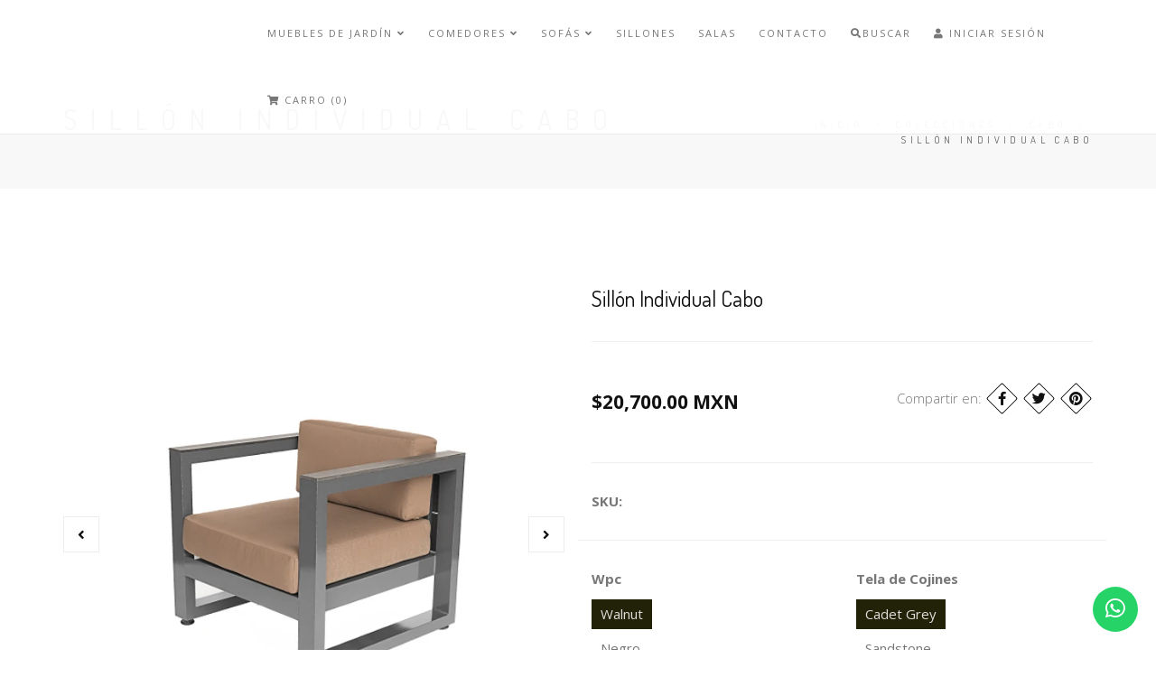

--- FILE ---
content_type: text/html; charset=utf-8
request_url: https://www.starkemobelfurniture.com/sillon-individual-cabo
body_size: 21365
content:
<!DOCTYPE html>
<html>
  <head lang="es-MX">
    <title>Sillon Individual Cabo</title>
    <meta name="description" content="El Sofá individual Cabo forma parte de la Colección Cabo de Stärke Möbel.&nbsp; Su diseño esta influenciado por siluetas lineales y la geometría limpia del modernismo compuesto por materiales de alta resistencia para mayor duración.&nbsp; El Sillón contiene cojines forrados en tela Sunbrella o Outdura, las cuales son de los textiles con mayor re...">
    <meta charset="utf-8">
    <meta name="viewport" content="width=device-width, initial-scale=1.0">

    <link rel="preconnect" href="https://images.jumpseller.com">
    <link rel="preconnect" href="https://cdnx.jumpseller.com">
    <link rel="preconnect" href="https://assets.jumpseller.com">

    <link rel="canonical" href="https://www.starkemobelfurniture.com/sillon-individual-cabo">

    

    <!-- Facebook Meta tags for Product -->
<meta property="fb:app_id" content="283643215104248" />

  <meta property="og:id" content="10218623" />
  <meta property="og:title" content="Sillón Individual Cabo " />
  <meta property="og:type" content="product" />
  
    
      <meta property="og:image" content="https://cdnx.jumpseller.com/starke-mobel-outdoor-furniture/image/17178545/resize/1200/1200?1644958295" />
    
      <meta property="og:image" content="https://cdnx.jumpseller.com/starke-mobel-outdoor-furniture/image/17178544/resize/1200/1200?1644958295" />
    
      <meta property="og:image" content="https://cdnx.jumpseller.com/starke-mobel-outdoor-furniture/image/17178546/resize/1200/1200?1644958295" />
    
      <meta property="og:image" content="https://cdnx.jumpseller.com/starke-mobel-outdoor-furniture/image/17178547/resize/1200/1200?1644958295" />
    
      <meta property="og:image" content="https://cdnx.jumpseller.com/starke-mobel-outdoor-furniture/image/18327385/resize/1200/1200?1644958296" />
    
      <meta property="og:image" content="https://cdnx.jumpseller.com/starke-mobel-outdoor-furniture/image/18327383/resize/1200/1200?1644958296" />
    
      <meta property="og:image" content="https://cdnx.jumpseller.com/starke-mobel-outdoor-furniture/image/18336886/resize/1200/1200?1644958296" />
    
  

  

  <meta property="product:is_product_shareable" content="1" />

  
    <meta property="product:original_price:amount" content="20700.0"/>
    <meta property="product:price:amount" content="20700.0"/>
     
      <meta property="product:availability" content="instock"/>
    
   

  <meta property="product:original_price:currency" content="MXN"/>
  <meta property="product:price:currency" content="MXN"/>



<meta property="og:description" content="El Sofá individual Cabo forma parte de la Colección Cabo de Stärke Möbel.&nbsp; Su diseño esta influenciado por siluetas lineales y la geometría limpia del modernismo compuesto por materiales de alta resistencia para mayor duración.&nbsp; El Sillón contiene cojines forrados en tela Sunbrella o Outdura, las cuales son de los textiles con mayor re..." />
<meta property="og:url" content="https://www.starkemobelfurniture.com/sillon-individual-cabo" />
<meta property="og:site_name" content="Comedores, Salas, Sofás, Camastros para Jardín y Exteriores | Stärke Möbel OutDoors Furniture" />
<meta name="twitter:card" content="summary" />


<meta property="og:locale" content="es_MX" />



    <!-- Favicons -->
    
    <link rel="apple-touch-icon" type="image/x-icon" href="https://files.jumpseller.com/admin/images/favicons/apple-touch-icon-57x57.png" sizes="57x57">
    <link rel="apple-touch-icon" type="image/x-icon" href="https://files.jumpseller.com/admin/images/favicons/apple-touch-icon-60x60.png" sizes="60x60">
    <link rel="apple-touch-icon" type="image/x-icon" href="https://files.jumpseller.com/admin/images/favicons/apple-touch-icon-72x72.png" sizes="72x72">
    <link rel="apple-touch-icon" type="image/x-icon" href="https://files.jumpseller.com/admin/images/favicons/apple-touch-icon-76x76.png" sizes="76x76">
    <link rel="apple-touch-icon" type="image/x-icon" href="https://files.jumpseller.com/admin/images/favicons/apple-touch-icon-114x114.png" sizes="114x114">
    <link rel="apple-touch-icon" type="image/x-icon" href="https://files.jumpseller.com/admin/images/favicons/apple-touch-icon-120x120.png" sizes="120x120">
    <link rel="apple-touch-icon" type="image/x-icon" href="https://files.jumpseller.com/admin/images/favicons/apple-touch-icon-144x144.png" sizes="144x144">
    <link rel="apple-touch-icon" type="image/x-icon" href="https://files.jumpseller.com/admin/images/favicons/apple-touch-icon-152x152.png" sizes="152x152">

    <link rel="icon" type="image/png" href="https://files.jumpseller.com/admin/images/favicons/favicon-196x196.png" sizes="196x196">
    <link rel="icon" type="image/png" href="https://files.jumpseller.com/admin/images/favicons/favicon-160x160.png" sizes="160x160">
    <link rel="icon" type="image/png" href="https://files.jumpseller.com/admin/images/favicons/favicon-96x96.png" sizes="96x96">
    <link rel="icon" type="image/png" href="https://files.jumpseller.com/admin/images/favicons/favicon-32x32.png" sizes="32x32">
    <link rel="icon" type="image/png" href="https://files.jumpseller.com/admin/images/favicons/favicon-16x16.png" sizes="16x16">


    <!-- CSS -->
    <link rel="stylesheet" href="//maxcdn.bootstrapcdn.com/bootstrap/3.3.4/css/bootstrap.min.css">
    <link rel="stylesheet" href="https://assets.jumpseller.com/store/starke-mobel-outdoor-furniture/themes/519080/style.min.css?1670199381">
    <link rel="stylesheet" href="https://assets.jumpseller.com/store/starke-mobel-outdoor-furniture/themes/519080/style-responsive.min.css?1670199381">
    <link rel="stylesheet" href="//cdnjs.cloudflare.com/ajax/libs/animate.css/3.2.6/animate.min.css">
    <link rel="stylesheet" href="https://assets.jumpseller.com/store/starke-mobel-outdoor-furniture/themes/519080/vertical-rhythm.min.css?1670199381">
    <link rel="stylesheet" href="//cdnjs.cloudflare.com/ajax/libs/magnific-popup.js/1.0.0/magnific-popup.css">
    <link rel="stylesheet" href="https://cdnjs.cloudflare.com/ajax/libs/font-awesome/5.15.4/css/all.min.css" integrity="sha384-DyZ88mC6Up2uqS4h/KRgHuoeGwBcD4Ng9SiP4dIRy0EXTlnuz47vAwmeGwVChigm" crossorigin="anonymous" >
    
    <link rel="stylesheet" href="//cdnjs.cloudflare.com/ajax/libs/toastr.js/latest/css/toastr.min.css">
    
    <link rel="stylesheet" href="https://assets.jumpseller.com/store/starke-mobel-outdoor-furniture/themes/519080/custom.min.css?1670199381">
    <link rel="stylesheet" href="https://assets.jumpseller.com/store/starke-mobel-outdoor-furniture/themes/519080/slider.min.css?1670199381">

    <script src="https://cdnjs.cloudflare.com/ajax/libs/jquery/2.1.4/jquery.min.js" integrity="sha384-8gBf6Y4YYq7Jx97PIqmTwLPin4hxIzQw5aDmUg/DDhul9fFpbbLcLh3nTIIDJKhx" crossorigin="anonymous" ></script>
    <script src="//ajax.googleapis.com/ajax/libs/webfont/1.6.26/webfont.js"></script>
    
    <script src="//cdnjs.cloudflare.com/ajax/libs/toastr.js/latest/js/toastr.min.js"></script>
    

    
    <script src="//cdnjs.cloudflare.com/ajax/libs/OwlCarousel2/2.3.4/owl.carousel.min.js"></script>
    <link rel="stylesheet" href="//cdnjs.cloudflare.com/ajax/libs/OwlCarousel2/2.3.4/assets/owl.carousel.min.css">
    
    
    <script src="https://assets.jumpseller.com/store/starke-mobel-outdoor-furniture/themes/519080/owl.carousel2.thumbs.min.js?1670199381"></script>
    

    <script>
  WebFont.load({
    google: {
      families: ["Dosis:300,400,500,600,700,800", "Open Sans:300,400,500,600,700,800", "Dosis:300,400,500,600,700,800", "Open Sans:300,400,500,600,700,800"]
    }
  });
</script>

<style>
  body {
    font-family: 'Open Sans' !important;
  }

  .font-alt, .page-section h3 {
    font-family: 'Dosis' !important;
  }

  .banner-title {
    font-family: 'Dosis' !important;
  }

  .main-nav.stick-fixed div.inner-nav.desktop-nav > ul > li > a, .footer-menu ul li a {
    font-family: 'Open Sans' !important;
  }

  body, .section-text, p, .category-description  {
    font-size: 15px !important;
  }
  h1 {
    font-size: 30px !important;
  }
  #carousel-home h2 {
    font-size: 44px !important;
  }
  #carousel-home h3 {
    font-size: 18px !important;
  }
  .inner-nav ul {
    font-size: 11px !important;
  }

  @media only screen and (max-width: 479px) {
    .banner-title {
      font-size: 24px !important;
    }
  }

</style>


    <!-- Autocomplete search -->
    

    <script type="application/ld+json">
[
  {
    "@context": "http://schema.org",
    "@type": "BreadcrumbList",
    "itemListElement": [
      
        {
        "@type": "ListItem",
        "position": 1,
        "item": {
        "name": "Inicio",
        "@id": "/"
        }
        }
        ,
      
        {
        "@type": "ListItem",
        "position": 2,
        "item": {
        "name": "Colecciones",
        "@id": "/colecciones"
        }
        }
        ,
      
        {
        "@type": "ListItem",
        "position": 3,
        "item": {
        "name": "Cabo",
        "@id": "/colecciones/cabo"
        }
        }
        ,
      
        {
        "@type": "ListItem",
        "position": 4,
        "item": {
        "name": "Sillón Individual Cabo "
        }
        }
        
      
    ]
  },
  {
    "@context": "http://schema.org/"
    ,
      "@type": "Product",
      "name": "Sillón Individual Cabo ",
      "url": "https://www.starkemobelfurniture.com/sillon-individual-cabo",
      "itemCondition": "http://schema.org/NewCondition",
      
      "image": "https://cdnx.jumpseller.com/starke-mobel-outdoor-furniture/image/17178545/sc12.png?1644958295",
      
      "description": "El Sofá individual Cabo forma parte de la Colección Cabo de Stärke Möbel.&amp;nbsp;Su diseño esta influenciado por siluetas lineales y la geometría limpia del modernismo compuesto por materiales de alta resistencia para mayor duración.&amp;nbsp;El Sillón contiene cojines forrados en tela Sunbrella o Outdura, las cuales son de los textiles con mayor rendimiento exterior, este podria ser un gran componente para tu jardín, esta disponible de manera individual permitiendo personalizar tu espacio.&amp;nbsp;Entrega de 4-5 semanaIVA incluido&amp;nbsp;",
      
      
        "category": "Colecciones",
      
      "offers": {
        
          
          
          
          
          "@type": "AggregateOffer",
          
            "availability": "http://schema.org/InStock",
          
          "lowPrice": "20700.0",
          "highPrice": "20700.0",
          "offerCount": "112",
          
            
          
          "price": "20700.0",
          
        
        "priceCurrency": "MXN",
        "seller": {
          "@type": "Organization",
          "name": "Comedores, Salas, Sofás, Camastros para Jardín y Exteriores | Stärke Möbel OutDoors Furniture"
        },
        "url": "https://www.starkemobelfurniture.com/sillon-individual-cabo",
        "shippingDetails": [
          {
          "@type": "OfferShippingDetails",
          "shippingDestination": [
          
          {
            "@type": "DefinedRegion",
            "addressCountry": "AF"
          },
          
          {
            "@type": "DefinedRegion",
            "addressCountry": "AL"
          },
          
          {
            "@type": "DefinedRegion",
            "addressCountry": "DE"
          },
          
          {
            "@type": "DefinedRegion",
            "addressCountry": "AD"
          },
          
          {
            "@type": "DefinedRegion",
            "addressCountry": "AO"
          },
          
          {
            "@type": "DefinedRegion",
            "addressCountry": "AI"
          },
          
          {
            "@type": "DefinedRegion",
            "addressCountry": "AQ"
          },
          
          {
            "@type": "DefinedRegion",
            "addressCountry": "AG"
          },
          
          {
            "@type": "DefinedRegion",
            "addressCountry": "SA"
          },
          
          {
            "@type": "DefinedRegion",
            "addressCountry": "DZ"
          },
          
          {
            "@type": "DefinedRegion",
            "addressCountry": "AR"
          },
          
          {
            "@type": "DefinedRegion",
            "addressCountry": "AM"
          },
          
          {
            "@type": "DefinedRegion",
            "addressCountry": "AW"
          },
          
          {
            "@type": "DefinedRegion",
            "addressCountry": "AU"
          },
          
          {
            "@type": "DefinedRegion",
            "addressCountry": "AT"
          },
          
          {
            "@type": "DefinedRegion",
            "addressCountry": "AZ"
          },
          
          {
            "@type": "DefinedRegion",
            "addressCountry": "BS"
          },
          
          {
            "@type": "DefinedRegion",
            "addressCountry": "BD"
          },
          
          {
            "@type": "DefinedRegion",
            "addressCountry": "BB"
          },
          
          {
            "@type": "DefinedRegion",
            "addressCountry": "BH"
          },
          
          {
            "@type": "DefinedRegion",
            "addressCountry": "BE"
          },
          
          {
            "@type": "DefinedRegion",
            "addressCountry": "BZ"
          },
          
          {
            "@type": "DefinedRegion",
            "addressCountry": "BJ"
          },
          
          {
            "@type": "DefinedRegion",
            "addressCountry": "BY"
          },
          
          {
            "@type": "DefinedRegion",
            "addressCountry": "MM"
          },
          
          {
            "@type": "DefinedRegion",
            "addressCountry": "BO"
          },
          
          {
            "@type": "DefinedRegion",
            "addressCountry": "BA"
          },
          
          {
            "@type": "DefinedRegion",
            "addressCountry": "BW"
          },
          
          {
            "@type": "DefinedRegion",
            "addressCountry": "BR"
          },
          
          {
            "@type": "DefinedRegion",
            "addressCountry": "BN"
          },
          
          {
            "@type": "DefinedRegion",
            "addressCountry": "BG"
          },
          
          {
            "@type": "DefinedRegion",
            "addressCountry": "BF"
          },
          
          {
            "@type": "DefinedRegion",
            "addressCountry": "BI"
          },
          
          {
            "@type": "DefinedRegion",
            "addressCountry": "BT"
          },
          
          {
            "@type": "DefinedRegion",
            "addressCountry": "CV"
          },
          
          {
            "@type": "DefinedRegion",
            "addressCountry": "KH"
          },
          
          {
            "@type": "DefinedRegion",
            "addressCountry": "CM"
          },
          
          {
            "@type": "DefinedRegion",
            "addressCountry": "CA"
          },
          
          {
            "@type": "DefinedRegion",
            "addressCountry": "QA"
          },
          
          {
            "@type": "DefinedRegion",
            "addressCountry": "TD"
          },
          
          {
            "@type": "DefinedRegion",
            "addressCountry": "CZ"
          },
          
          {
            "@type": "DefinedRegion",
            "addressCountry": "CL"
          },
          
          {
            "@type": "DefinedRegion",
            "addressCountry": "CN"
          },
          
          {
            "@type": "DefinedRegion",
            "addressCountry": "CY"
          },
          
          {
            "@type": "DefinedRegion",
            "addressCountry": "CO"
          },
          
          {
            "@type": "DefinedRegion",
            "addressCountry": "KM"
          },
          
          {
            "@type": "DefinedRegion",
            "addressCountry": "CG"
          },
          
          {
            "@type": "DefinedRegion",
            "addressCountry": "CD"
          },
          
          {
            "@type": "DefinedRegion",
            "addressCountry": "KP"
          },
          
          {
            "@type": "DefinedRegion",
            "addressCountry": "KR"
          },
          
          {
            "@type": "DefinedRegion",
            "addressCountry": "CR"
          },
          
          {
            "@type": "DefinedRegion",
            "addressCountry": "CI"
          },
          
          {
            "@type": "DefinedRegion",
            "addressCountry": "HR"
          },
          
          {
            "@type": "DefinedRegion",
            "addressCountry": "CU"
          },
          
          {
            "@type": "DefinedRegion",
            "addressCountry": "CW"
          },
          
          {
            "@type": "DefinedRegion",
            "addressCountry": "DK"
          },
          
          {
            "@type": "DefinedRegion",
            "addressCountry": "DM"
          },
          
          {
            "@type": "DefinedRegion",
            "addressCountry": "EC"
          },
          
          {
            "@type": "DefinedRegion",
            "addressCountry": "EG"
          },
          
          {
            "@type": "DefinedRegion",
            "addressCountry": "SV"
          },
          
          {
            "@type": "DefinedRegion",
            "addressCountry": "AE"
          },
          
          {
            "@type": "DefinedRegion",
            "addressCountry": "ER"
          },
          
          {
            "@type": "DefinedRegion",
            "addressCountry": "SK"
          },
          
          {
            "@type": "DefinedRegion",
            "addressCountry": "SI"
          },
          
          {
            "@type": "DefinedRegion",
            "addressCountry": "ES"
          },
          
          {
            "@type": "DefinedRegion",
            "addressCountry": "US"
          },
          
          {
            "@type": "DefinedRegion",
            "addressCountry": "EE"
          },
          
          {
            "@type": "DefinedRegion",
            "addressCountry": "SZ"
          },
          
          {
            "@type": "DefinedRegion",
            "addressCountry": "ET"
          },
          
          {
            "@type": "DefinedRegion",
            "addressCountry": "RU"
          },
          
          {
            "@type": "DefinedRegion",
            "addressCountry": "PH"
          },
          
          {
            "@type": "DefinedRegion",
            "addressCountry": "FI"
          },
          
          {
            "@type": "DefinedRegion",
            "addressCountry": "FJ"
          },
          
          {
            "@type": "DefinedRegion",
            "addressCountry": "FR"
          },
          
          {
            "@type": "DefinedRegion",
            "addressCountry": "GA"
          },
          
          {
            "@type": "DefinedRegion",
            "addressCountry": "GM"
          },
          
          {
            "@type": "DefinedRegion",
            "addressCountry": "GE"
          },
          
          {
            "@type": "DefinedRegion",
            "addressCountry": "GH"
          },
          
          {
            "@type": "DefinedRegion",
            "addressCountry": "GI"
          },
          
          {
            "@type": "DefinedRegion",
            "addressCountry": "GD"
          },
          
          {
            "@type": "DefinedRegion",
            "addressCountry": "GR"
          },
          
          {
            "@type": "DefinedRegion",
            "addressCountry": "GL"
          },
          
          {
            "@type": "DefinedRegion",
            "addressCountry": "GP"
          },
          
          {
            "@type": "DefinedRegion",
            "addressCountry": "GU"
          },
          
          {
            "@type": "DefinedRegion",
            "addressCountry": "GT"
          },
          
          {
            "@type": "DefinedRegion",
            "addressCountry": "GF"
          },
          
          {
            "@type": "DefinedRegion",
            "addressCountry": "GG"
          },
          
          {
            "@type": "DefinedRegion",
            "addressCountry": "GN"
          },
          
          {
            "@type": "DefinedRegion",
            "addressCountry": "GQ"
          },
          
          {
            "@type": "DefinedRegion",
            "addressCountry": "GW"
          },
          
          {
            "@type": "DefinedRegion",
            "addressCountry": "GY"
          },
          
          {
            "@type": "DefinedRegion",
            "addressCountry": "HT"
          },
          
          {
            "@type": "DefinedRegion",
            "addressCountry": "HN"
          },
          
          {
            "@type": "DefinedRegion",
            "addressCountry": "HK"
          },
          
          {
            "@type": "DefinedRegion",
            "addressCountry": "HU"
          },
          
          {
            "@type": "DefinedRegion",
            "addressCountry": "IN"
          },
          
          {
            "@type": "DefinedRegion",
            "addressCountry": "ID"
          },
          
          {
            "@type": "DefinedRegion",
            "addressCountry": "IQ"
          },
          
          {
            "@type": "DefinedRegion",
            "addressCountry": "IR"
          },
          
          {
            "@type": "DefinedRegion",
            "addressCountry": "IE"
          },
          
          {
            "@type": "DefinedRegion",
            "addressCountry": "BV"
          },
          
          {
            "@type": "DefinedRegion",
            "addressCountry": "NF"
          },
          
          {
            "@type": "DefinedRegion",
            "addressCountry": "IM"
          },
          
          {
            "@type": "DefinedRegion",
            "addressCountry": "CX"
          },
          
          {
            "@type": "DefinedRegion",
            "addressCountry": "SX"
          },
          
          {
            "@type": "DefinedRegion",
            "addressCountry": "IS"
          },
          
          {
            "@type": "DefinedRegion",
            "addressCountry": "AX"
          },
          
          {
            "@type": "DefinedRegion",
            "addressCountry": "BQ"
          },
          
          {
            "@type": "DefinedRegion",
            "addressCountry": "BM"
          },
          
          {
            "@type": "DefinedRegion",
            "addressCountry": "KY"
          },
          
          {
            "@type": "DefinedRegion",
            "addressCountry": "CC"
          },
          
          {
            "@type": "DefinedRegion",
            "addressCountry": "CK"
          },
          
          {
            "@type": "DefinedRegion",
            "addressCountry": "FK"
          },
          
          {
            "@type": "DefinedRegion",
            "addressCountry": "FO"
          },
          
          {
            "@type": "DefinedRegion",
            "addressCountry": "GS"
          },
          
          {
            "@type": "DefinedRegion",
            "addressCountry": "HM"
          },
          
          {
            "@type": "DefinedRegion",
            "addressCountry": "MV"
          },
          
          {
            "@type": "DefinedRegion",
            "addressCountry": "MP"
          },
          
          {
            "@type": "DefinedRegion",
            "addressCountry": "MH"
          },
          
          {
            "@type": "DefinedRegion",
            "addressCountry": "SB"
          },
          
          {
            "@type": "DefinedRegion",
            "addressCountry": "TC"
          },
          
          {
            "@type": "DefinedRegion",
            "addressCountry": "UM"
          },
          
          {
            "@type": "DefinedRegion",
            "addressCountry": "VG"
          },
          
          {
            "@type": "DefinedRegion",
            "addressCountry": "VI"
          },
          
          {
            "@type": "DefinedRegion",
            "addressCountry": "IL"
          },
          
          {
            "@type": "DefinedRegion",
            "addressCountry": "IT"
          },
          
          {
            "@type": "DefinedRegion",
            "addressCountry": "JM"
          },
          
          {
            "@type": "DefinedRegion",
            "addressCountry": "JP"
          },
          
          {
            "@type": "DefinedRegion",
            "addressCountry": "JE"
          },
          
          {
            "@type": "DefinedRegion",
            "addressCountry": "JO"
          },
          
          {
            "@type": "DefinedRegion",
            "addressCountry": "KZ"
          },
          
          {
            "@type": "DefinedRegion",
            "addressCountry": "KE"
          },
          
          {
            "@type": "DefinedRegion",
            "addressCountry": "KG"
          },
          
          {
            "@type": "DefinedRegion",
            "addressCountry": "KI"
          },
          
          {
            "@type": "DefinedRegion",
            "addressCountry": "XK"
          },
          
          {
            "@type": "DefinedRegion",
            "addressCountry": "KW"
          },
          
          {
            "@type": "DefinedRegion",
            "addressCountry": "LS"
          },
          
          {
            "@type": "DefinedRegion",
            "addressCountry": "LV"
          },
          
          {
            "@type": "DefinedRegion",
            "addressCountry": "LB"
          },
          
          {
            "@type": "DefinedRegion",
            "addressCountry": "LR"
          },
          
          {
            "@type": "DefinedRegion",
            "addressCountry": "LY"
          },
          
          {
            "@type": "DefinedRegion",
            "addressCountry": "LI"
          },
          
          {
            "@type": "DefinedRegion",
            "addressCountry": "LT"
          },
          
          {
            "@type": "DefinedRegion",
            "addressCountry": "LU"
          },
          
          {
            "@type": "DefinedRegion",
            "addressCountry": "MO"
          },
          
          {
            "@type": "DefinedRegion",
            "addressCountry": "MK"
          },
          
          {
            "@type": "DefinedRegion",
            "addressCountry": "MG"
          },
          
          {
            "@type": "DefinedRegion",
            "addressCountry": "MY"
          },
          
          {
            "@type": "DefinedRegion",
            "addressCountry": "MW"
          },
          
          {
            "@type": "DefinedRegion",
            "addressCountry": "ML"
          },
          
          {
            "@type": "DefinedRegion",
            "addressCountry": "MT"
          },
          
          {
            "@type": "DefinedRegion",
            "addressCountry": "MA"
          },
          
          {
            "@type": "DefinedRegion",
            "addressCountry": "MQ"
          },
          
          {
            "@type": "DefinedRegion",
            "addressCountry": "MU"
          },
          
          {
            "@type": "DefinedRegion",
            "addressCountry": "MR"
          },
          
          {
            "@type": "DefinedRegion",
            "addressCountry": "YT"
          },
          
          {
            "@type": "DefinedRegion",
            "addressCountry": "MX"
          },
          
          {
            "@type": "DefinedRegion",
            "addressCountry": "FM"
          },
          
          {
            "@type": "DefinedRegion",
            "addressCountry": "MD"
          },
          
          {
            "@type": "DefinedRegion",
            "addressCountry": "MC"
          },
          
          {
            "@type": "DefinedRegion",
            "addressCountry": "MN"
          },
          
          {
            "@type": "DefinedRegion",
            "addressCountry": "ME"
          },
          
          {
            "@type": "DefinedRegion",
            "addressCountry": "MS"
          },
          
          {
            "@type": "DefinedRegion",
            "addressCountry": "MZ"
          },
          
          {
            "@type": "DefinedRegion",
            "addressCountry": "NA"
          },
          
          {
            "@type": "DefinedRegion",
            "addressCountry": "NR"
          },
          
          {
            "@type": "DefinedRegion",
            "addressCountry": "NP"
          },
          
          {
            "@type": "DefinedRegion",
            "addressCountry": "NI"
          },
          
          {
            "@type": "DefinedRegion",
            "addressCountry": "NE"
          },
          
          {
            "@type": "DefinedRegion",
            "addressCountry": "NG"
          },
          
          {
            "@type": "DefinedRegion",
            "addressCountry": "NU"
          },
          
          {
            "@type": "DefinedRegion",
            "addressCountry": "NO"
          },
          
          {
            "@type": "DefinedRegion",
            "addressCountry": "NC"
          },
          
          {
            "@type": "DefinedRegion",
            "addressCountry": "NZ"
          },
          
          {
            "@type": "DefinedRegion",
            "addressCountry": "OM"
          },
          
          {
            "@type": "DefinedRegion",
            "addressCountry": "NL"
          },
          
          {
            "@type": "DefinedRegion",
            "addressCountry": "PK"
          },
          
          {
            "@type": "DefinedRegion",
            "addressCountry": "PW"
          },
          
          {
            "@type": "DefinedRegion",
            "addressCountry": "PS"
          },
          
          {
            "@type": "DefinedRegion",
            "addressCountry": "PA"
          },
          
          {
            "@type": "DefinedRegion",
            "addressCountry": "PG"
          },
          
          {
            "@type": "DefinedRegion",
            "addressCountry": "PY"
          },
          
          {
            "@type": "DefinedRegion",
            "addressCountry": "PE"
          },
          
          {
            "@type": "DefinedRegion",
            "addressCountry": "PN"
          },
          
          {
            "@type": "DefinedRegion",
            "addressCountry": "PF"
          },
          
          {
            "@type": "DefinedRegion",
            "addressCountry": "PL"
          },
          
          {
            "@type": "DefinedRegion",
            "addressCountry": "PT"
          },
          
          {
            "@type": "DefinedRegion",
            "addressCountry": "PR"
          },
          
          {
            "@type": "DefinedRegion",
            "addressCountry": "GB"
          },
          
          {
            "@type": "DefinedRegion",
            "addressCountry": "CF"
          },
          
          {
            "@type": "DefinedRegion",
            "addressCountry": "LA"
          },
          
          {
            "@type": "DefinedRegion",
            "addressCountry": "DO"
          },
          
          {
            "@type": "DefinedRegion",
            "addressCountry": "SY"
          },
          
          {
            "@type": "DefinedRegion",
            "addressCountry": "RE"
          },
          
          {
            "@type": "DefinedRegion",
            "addressCountry": "RW"
          },
          
          {
            "@type": "DefinedRegion",
            "addressCountry": "RO"
          },
          
          {
            "@type": "DefinedRegion",
            "addressCountry": "EH"
          },
          
          {
            "@type": "DefinedRegion",
            "addressCountry": "WS"
          },
          
          {
            "@type": "DefinedRegion",
            "addressCountry": "AS"
          },
          
          {
            "@type": "DefinedRegion",
            "addressCountry": "BL"
          },
          
          {
            "@type": "DefinedRegion",
            "addressCountry": "KN"
          },
          
          {
            "@type": "DefinedRegion",
            "addressCountry": "SM"
          },
          
          {
            "@type": "DefinedRegion",
            "addressCountry": "MF"
          },
          
          {
            "@type": "DefinedRegion",
            "addressCountry": "PM"
          },
          
          {
            "@type": "DefinedRegion",
            "addressCountry": "VC"
          },
          
          {
            "@type": "DefinedRegion",
            "addressCountry": "SH"
          },
          
          {
            "@type": "DefinedRegion",
            "addressCountry": "LC"
          },
          
          {
            "@type": "DefinedRegion",
            "addressCountry": "VA"
          },
          
          {
            "@type": "DefinedRegion",
            "addressCountry": "ST"
          },
          
          {
            "@type": "DefinedRegion",
            "addressCountry": "SN"
          },
          
          {
            "@type": "DefinedRegion",
            "addressCountry": "RS"
          },
          
          {
            "@type": "DefinedRegion",
            "addressCountry": "SC"
          },
          
          {
            "@type": "DefinedRegion",
            "addressCountry": "SL"
          },
          
          {
            "@type": "DefinedRegion",
            "addressCountry": "SG"
          },
          
          {
            "@type": "DefinedRegion",
            "addressCountry": "SO"
          },
          
          {
            "@type": "DefinedRegion",
            "addressCountry": "LK"
          },
          
          {
            "@type": "DefinedRegion",
            "addressCountry": "ZA"
          },
          
          {
            "@type": "DefinedRegion",
            "addressCountry": "SD"
          },
          
          {
            "@type": "DefinedRegion",
            "addressCountry": "SS"
          },
          
          {
            "@type": "DefinedRegion",
            "addressCountry": "SE"
          },
          
          {
            "@type": "DefinedRegion",
            "addressCountry": "CH"
          },
          
          {
            "@type": "DefinedRegion",
            "addressCountry": "SR"
          },
          
          {
            "@type": "DefinedRegion",
            "addressCountry": "SJ"
          },
          
          {
            "@type": "DefinedRegion",
            "addressCountry": "TH"
          },
          
          {
            "@type": "DefinedRegion",
            "addressCountry": "TW"
          },
          
          {
            "@type": "DefinedRegion",
            "addressCountry": "TZ"
          },
          
          {
            "@type": "DefinedRegion",
            "addressCountry": "TJ"
          },
          
          {
            "@type": "DefinedRegion",
            "addressCountry": "IO"
          },
          
          {
            "@type": "DefinedRegion",
            "addressCountry": "TF"
          },
          
          {
            "@type": "DefinedRegion",
            "addressCountry": "TL"
          },
          
          {
            "@type": "DefinedRegion",
            "addressCountry": "TG"
          },
          
          {
            "@type": "DefinedRegion",
            "addressCountry": "TK"
          },
          
          {
            "@type": "DefinedRegion",
            "addressCountry": "TO"
          },
          
          {
            "@type": "DefinedRegion",
            "addressCountry": "TT"
          },
          
          {
            "@type": "DefinedRegion",
            "addressCountry": "TN"
          },
          
          {
            "@type": "DefinedRegion",
            "addressCountry": "TM"
          },
          
          {
            "@type": "DefinedRegion",
            "addressCountry": "TR"
          },
          
          {
            "@type": "DefinedRegion",
            "addressCountry": "TV"
          },
          
          {
            "@type": "DefinedRegion",
            "addressCountry": "UA"
          },
          
          {
            "@type": "DefinedRegion",
            "addressCountry": "UG"
          },
          
          {
            "@type": "DefinedRegion",
            "addressCountry": "UY"
          },
          
          {
            "@type": "DefinedRegion",
            "addressCountry": "UZ"
          },
          
          {
            "@type": "DefinedRegion",
            "addressCountry": "VU"
          },
          
          {
            "@type": "DefinedRegion",
            "addressCountry": "VE"
          },
          
          {
            "@type": "DefinedRegion",
            "addressCountry": "VN"
          },
          
          {
            "@type": "DefinedRegion",
            "addressCountry": "WF"
          },
          
          {
            "@type": "DefinedRegion",
            "addressCountry": "YE"
          },
          
          {
            "@type": "DefinedRegion",
            "addressCountry": "DJ"
          },
          
          {
            "@type": "DefinedRegion",
            "addressCountry": "ZM"
          },
          
          {
            "@type": "DefinedRegion",
            "addressCountry": "ZW"
          }
          ]
          }
        ]
      }
    
  }]
  </script>

    
  <meta name="csrf-param" content="authenticity_token" />
<meta name="csrf-token" content="FQJEk_IIuVIMjP0GwAsOHKu8Cx0s9PyQvDZNwE4dxw28zdns8VHYHMx4X1cfujvSdcpr0CzzhKg2ullPBUGHUg" />




  <script async src="https://www.googletagmanager.com/gtag/js?id=G-ZZCTZ1JWDE"></script>




<script>
  window.dataLayer = window.dataLayer || [];

  function gtag() {
    dataLayer.push(arguments);
  }

  gtag('js', new Date());

  // custom dimensions (for OKRs metrics)
  let custom_dimension_params = { custom_map: {} };
  
  custom_dimension_params['custom_map']['dimension1'] = 'theme';
  custom_dimension_params['theme'] = "modern";
  
  

  // Send events to Jumpseller GA Account
  // gtag('config', 'G-JBWEC7QQTS', Object.assign({}, { 'allow_enhanced_conversions': true }, custom_dimension_params));

  // Send events to Store Owner GA Account
  
  gtag('config', 'G-ZZCTZ1JWDE');
  
  
  

  

  let order_items = null;

  
  // view_item - a user follows a link that goes directly to a product page
  gtag('event', 'view_item', {
    currency: "MXN",
    items: [{
      item_id: "10218623",
      item_name: "Sillón Individual Cabo ",
      discount: "0.0",
      item_brand: "",
      price: "20700.0",
      currency: "MXN"
    }],
    value: "20700.0",
  });

  

  
</script>












<script src="https://files.jumpseller.com/javascripts/dist/jumpseller-2.0.0.js" defer="defer"></script></head>

  <body class="appear-animate">
    <!-- Page Wrap -->
    <div class="page" id="top">
      <!-- Navigation panel -->
      <nav id="topbar" class="main-nav stick-fixed">
        <div class="full-wrapper relative clearfix">
          <!-- Logo ( * your text or image into link tag *) -->
          <div class="nav-logo-wrap local-scroll">
            
              <a
                href="https://www.starkemobelfurniture.com"
                class="logo"
                ><img
                  src="https://assets.jumpseller.com/store/starke-mobel-outdoor-furniture/themes/519080/logostarkemobel-white.png?1670199381"
                  id="store-image"
                  class="logo-white"
                  alt="Comedores, Salas, Sofás, Camastros para Jardín y Exteriores | Stärke Möbel OutDoors Furniture"
                  width="118"
                  height="27"
              >
              <img
                  src="https://images.jumpseller.com/store/starke-mobel-outdoor-furniture/store/logo/logostarkemobel.png?1622243122"
                  id="store-image"
                  class="logo-normal"
                  alt="Comedores, Salas, Sofás, Camastros para Jardín y Exteriores | Stärke Möbel OutDoors Furniture"
                  width="118"
                  height="27"
              >
              </a>
            
          </div>

          <div class="mobile-nav"><i class="fas fa-bars"></i></div>
          
            <div class="cart-icon hidden-lg hidden-md">
              <a
                id="cart-link-mobile"
                href="/cart"
                ><i class="fas fa-shopping-cart"></i> <span class="badge">0</span></a
              >
            </div>
          
          <!-- Main Menu -->
          <div class="inner-nav desktop-nav">
            <ul class="clearlist scroll-nav local-scroll">
              
                
  <li class="">
    <a href="/productos" title="Muebles de Jardín" class="mn-has-sub" >Muebles de Jardín <i class="fas fa-angle-down"></i></a>
    
      <ul class="mn-sub">
        
            <li class="">
    <a href="/colecciones" title="Colecciones"  class="mn-has-sub">Colecciones <i class="fas fa-angle-right right"></i></a>
    
      <ul class="mn-sub">
        
            <li class="">
    <a href="/colecciones/cabo" title="Cabo"  class="">Cabo</a>
    
  </li>

        
            <li class="">
    <a href="/coleccion-espiritu-santo" title="Espíritu Santo"  class="">Espíritu Santo</a>
    
  </li>

        
            <li class="">
    <a href="/colecciones/la-paz" title="La Paz"  class="">La Paz</a>
    
  </li>

        
            <li class="">
    <a href="/colecciones/loreto" title="Loreto"  class="">Loreto</a>
    
  </li>

        
            <li class="">
    <a href="/colecciones/ensenada" title="Ensenada"  class="">Ensenada</a>
    
  </li>

        
            <li class="">
    <a href="/colecciones/san-carlos" title="San Carlos"  class="">San Carlos</a>
    
  </li>

        
            <li class="">
    <a href="/colecciones/todo-santos-2" title="Todo Santos"  class="">Todo Santos</a>
    
  </li>

        
            <li class="">
    <a href="/colecciones/san-jose" title="San José"  class="">San José</a>
    
  </li>

        
            <li class="">
    <a href="/colecciones/balandra" title="Balandra"  class="">Balandra</a>
    
  </li>

        
            <li class="">
    <a href="/kino" title="Kino"  class="">Kino</a>
    
  </li>

        
      </ul>
    
  </li>

        
            <li class="">
    <a href="/salas" title="Salas"  class="">Salas</a>
    
  </li>

        
            <li class="">
    <a href="/productos/sofas/sofa-loveseat" title="Sofá Loveseat"  class="">Sofá Loveseat</a>
    
  </li>

        
            <li class="">
    <a href="/productos/sofas" title="Sofas"  class="">Sofas</a>
    
  </li>

        
            <li class="">
    <a href="/productos/sillones" title="Sillones"  class="">Sillones</a>
    
  </li>

        
            <li class="">
    <a href="/productos/mesas-dinning" title="Mesas Dinning"  class="">Mesas Dinning</a>
    
  </li>

        
            <li class="">
    <a href="/productos/mesas-centro-coffee" title="Mesas Coffee &amp; Side"  class="">Mesas Coffee &amp; Side</a>
    
  </li>

        
            <li class="">
    <a href="/productos/mesas-laterales-consolas" title="Mesas Laterales &amp; Consolas"  class="">Mesas Laterales &amp; Consolas</a>
    
  </li>

        
            <li class="">
    <a href="/productos/mesas-bar-counter" title="Mesas Bar &amp; Counter"  class="mn-has-sub">Mesas Bar &amp; Counter <i class="fas fa-angle-right right"></i></a>
    
      <ul class="mn-sub">
        
            <li class="">
    <a href="/sets-2/sets-bar" title="Set Bar"  class="mn-has-sub">Set Bar <i class="fas fa-angle-right right"></i></a>
    
      <ul class="mn-sub">
        
            <li class="">
    <a href="/sets-2/sets-bar/set-bar-cabo" title="Set Bar Cabo"  class="">Set Bar Cabo</a>
    
  </li>

        
            <li class="">
    <a href="/sets-2/sets-bar/sets-bar-loreto" title="Sets Bar Loreto"  class="">Sets Bar Loreto</a>
    
  </li>

        
      </ul>
    
  </li>

        
      </ul>
    
  </li>

        
            <li class="">
    <a href="/productos/sets-comedores" title="Sets Comedores"  class="">Sets Comedores</a>
    
  </li>

        
            <li class="">
    <a href="/productos/sillas" title="Sillas"  class="">Sillas</a>
    
  </li>

        
            <li class="">
    <a href="/productos/bancas" title="Bancas"  class="">Bancas</a>
    
  </li>

        
            <li class="">
    <a href="/productos/bancos" title="Bancos"  class="">Bancos</a>
    
  </li>

        
            <li class="">
    <a href="/productos/camastros" title="Camastros"  class="">Camastros</a>
    
  </li>

        
            <li class="">
    <a href="/productos/accesorios" title="Accesorios"  class="">Accesorios</a>
    
  </li>

        
      </ul>
    
  </li>


              
                
  <li class="">
    <a href="/sets-comedores" title="Comedores" class="mn-has-sub" >Comedores <i class="fas fa-angle-down"></i></a>
    
      <ul class="mn-sub">
        
            <li class="">
    <a href="/sets-comedores/set-cabo-comedor" title="Set Cabo Comedor"  class="">Set Cabo Comedor</a>
    
  </li>

        
            <li class="">
    <a href="/set-loreto-comedor" title="Set Loreto Comedor"  class="">Set Loreto Comedor</a>
    
  </li>

        
            <li class="">
    <a href="/sets-comedores/set-la-paz-comedor" title="Set La Paz Comedor"  class="">Set La Paz Comedor</a>
    
  </li>

        
            <li class="">
    <a href="/set-todos-santos-comedor" title="Set Todos Santos Comedor"  class="">Set Todos Santos Comedor</a>
    
  </li>

        
            <li class="">
    <a href="/productos/sets-comedores" title="Sets Comedores"  class="">Sets Comedores</a>
    
  </li>

        
            <li class="">
    <a href="/sets-comedores/comedor-12-sillas" title="Comedor 12 Sillas"  class="">Comedor 12 Sillas</a>
    
  </li>

        
            <li class="">
    <a href="/sets-comedores/comedor-8-sillas" title="Comedor 8 Sillas"  class="">Comedor 8 Sillas</a>
    
  </li>

        
            <li class="">
    <a href="/sets-comedores/comedor-6-sillas" title="Comedor 6 Sillas"  class="">Comedor 6 Sillas</a>
    
  </li>

        
      </ul>
    
  </li>


              
                
  <li class="">
    <a href="/sets-2/sets-sofas" title="Sofás" class="mn-has-sub" >Sofás <i class="fas fa-angle-down"></i></a>
    
      <ul class="mn-sub">
        
            <li class="">
    <a href="/productos/sofas/sofa-loveseat" title="Sofá Loveseat"  class="">Sofá Loveseat</a>
    
  </li>

        
            <li class="">
    <a href="/sets-2/sets-sofas/sets-sofas-cabo" title="Sets Sofás Cabo"  class="">Sets Sofás Cabo</a>
    
  </li>

        
            <li class="">
    <a href="/sets-2/sets-sofas/set-sofas-loreto" title="Set Sofás Loreto"  class="">Set Sofás Loreto</a>
    
  </li>

        
            <li class="">
    <a href="/sets-2/sets-sofas/sets-sofas-la-paz" title="Sets Sofás La Paz"  class="">Sets Sofás La Paz</a>
    
  </li>

        
            <li class="">
    <a href="/sets-2/sets-sofas/sets-sofas-todos-santos" title="Sets Sofás Todos Santos"  class="">Sets Sofás Todos Santos</a>
    
  </li>

        
            <li class="">
    <a href="/sets-2/sets-sofas/sets-sofas-san-jose" title="Sets Sofás San Jose"  class="">Sets Sofás San Jose</a>
    
  </li>

        
            <li class="">
    <a href="/sets-2/sets-sofas/sets-sofas-san-carlos" title="Sets Sofás San Carlos"  class="">Sets Sofás San Carlos</a>
    
  </li>

        
            <li class="">
    <a href="/sets-2/sets-sofas/set-sofas-ensenada" title="Set Sofás Ensenada"  class="">Set Sofás Ensenada</a>
    
  </li>

        
            <li class="">
    <a href="/sets-2/sets-sofas/set-sofas-ensenada-1" title="Set Sofás Balandra"  class="">Set Sofás Balandra</a>
    
  </li>

        
      </ul>
    
  </li>


              
                
  <li class="">
    <a href="/productos/sillones" title="Sillones" class="" >Sillones</a>
    
  </li>


              
                
  <li class="">
    <a href="/salas" title="Salas" class="" >Salas</a>
    
  </li>


              
                
  <li class="">
    <a href="/contact" title="Contacto" class="" >Contacto</a>
    
  </li>


              
              <!-- Search -->
              <li>
                <a href="#" class="mn-has-sub"><i class="fas fa-search"></i>Buscar</a>

                <ul class="mn-sub">
                  <li>
                    <div class="mn-wrap jumpseller-autocomplete" data-panel="navbar-search-autocomplete" data-placeholder="Buscar...">
                      <form method="get" class="form" action="/search">
                        <div class="search-wrap">
                          <button class="search-button animate" type="submit" title="Empezar la Búsqueda">
                            <i class="fas fa-search"></i>
                          </button>
                          <input
                            type="text"
                            class="form-control search-field"
                            value=""
                            name="q"
                            placeholder="Buscar..."
                          >
                        </div>
                      </form>
                    </div>
                  </li>
                </ul>
              </li>
              <!-- End Search -->

              
                <!-- Login Link -->
                <li>
                  <a href="/customer/login">
                    <i class="fas fa-user"></i>
                    
                      Iniciar Sesión
                    
                  </a>
                </li>
              

              

              <!-- Cart -->
              
                <li>
                  <a
                    id="cart-link"
                    href="/cart"
                    ><i class="fas fa-shopping-cart"></i> Carro (0)</a
                  >
                </li>
              
              <!-- End Cart -->

              <!-- Languages -->
              
              <!-- End Languages -->

              <!-- Currencies -->
              
              <!-- End Currencies -->
            </ul>
          </div>
        </div>
      </nav>
      <!-- End Navigation panel -->

      <!-- Head Section -->
<section class="small-section bg-gray">
  <div class="relative container align-left">
    <div class="row">
      <div class="col-md-8">
        <h1 class="hs-line-11 font-alt mb-20 mb-xs-0">Sillón Individual Cabo </h1>
      </div>

      <div class="col-md-4 mt-30">
        <div class="mod-breadcrumbs font-alt align-right">
          
            
              <a href="/">Inicio</a> &nbsp;/&nbsp;
            
          
            
              <a href="/colecciones">Colecciones</a> &nbsp;/&nbsp;
            
          
            
              <a href="/colecciones/cabo">Cabo</a> &nbsp;/&nbsp;
            
          
            
              <span>Sillón Individual Cabo </span>
            
          
        </div>
      </div>
    </div>
  </div>
</section>
<!-- End Head Section -->

<!-- Section -->
<section class="page-section product-page">
  <div class="container relative">
    <!-- Product Content -->
    <div class="row mb-60 mb-xs-30">
      <!-- Product Images -->
      <div class="col-md-6 mb-md-30">
        <div class="main-product-image">
          
            <div id="product-carousel" class="product-images owl-carousel product-slider" data-slider-id="1">
              <div class="item">
                <img
                  id="first-image"
                  src="https://cdnx.jumpseller.com/starke-mobel-outdoor-furniture/image/17178545/resize/640/640?1644958295"
                  srcset="https://cdnx.jumpseller.com/starke-mobel-outdoor-furniture/image/17178545/resize/640/640?1644958295 1x, https://cdnx.jumpseller.com/starke-mobel-outdoor-furniture/image/17178545/resize/1280/1280?1644958295 2x"
                  alt="Sillón Individual Cabo "
                >
              </div>
              
                <div class="item">
                  <img
                    src="https://cdnx.jumpseller.com/starke-mobel-outdoor-furniture/image/17178544/resize/640/640?1644958295"
                    srcset="https://cdnx.jumpseller.com/starke-mobel-outdoor-furniture/image/17178544/resize/640/640?1644958295 1x, https://cdnx.jumpseller.com/starke-mobel-outdoor-furniture/image/17178544/resize/1280/1280?1644958295 2x"
                    alt="Sillón Individual Cabo "
                  >
                </div>
              
                <div class="item">
                  <img
                    src="https://cdnx.jumpseller.com/starke-mobel-outdoor-furniture/image/17178546/resize/640/640?1644958295"
                    srcset="https://cdnx.jumpseller.com/starke-mobel-outdoor-furniture/image/17178546/resize/640/640?1644958295 1x, https://cdnx.jumpseller.com/starke-mobel-outdoor-furniture/image/17178546/resize/1280/1280?1644958295 2x"
                    alt="Sillón Individual Cabo "
                  >
                </div>
              
                <div class="item">
                  <img
                    src="https://cdnx.jumpseller.com/starke-mobel-outdoor-furniture/image/17178547/resize/640/640?1644958295"
                    srcset="https://cdnx.jumpseller.com/starke-mobel-outdoor-furniture/image/17178547/resize/640/640?1644958295 1x, https://cdnx.jumpseller.com/starke-mobel-outdoor-furniture/image/17178547/resize/1280/1280?1644958295 2x"
                    alt="Sillón Individual Cabo "
                  >
                </div>
              
                <div class="item">
                  <img
                    src="https://cdnx.jumpseller.com/starke-mobel-outdoor-furniture/image/18327385/resize/640/640?1644958296"
                    srcset="https://cdnx.jumpseller.com/starke-mobel-outdoor-furniture/image/18327385/resize/640/640?1644958296 1x, https://cdnx.jumpseller.com/starke-mobel-outdoor-furniture/image/18327385/resize/1280/1280?1644958296 2x"
                    alt="Sillón Individual Cabo "
                  >
                </div>
              
                <div class="item">
                  <img
                    src="https://cdnx.jumpseller.com/starke-mobel-outdoor-furniture/image/18327383/resize/640/640?1644958296"
                    srcset="https://cdnx.jumpseller.com/starke-mobel-outdoor-furniture/image/18327383/resize/640/640?1644958296 1x, https://cdnx.jumpseller.com/starke-mobel-outdoor-furniture/image/18327383/resize/1280/1280?1644958296 2x"
                    alt="Sillón Individual Cabo "
                  >
                </div>
              
                <div class="item">
                  <img
                    src="https://cdnx.jumpseller.com/starke-mobel-outdoor-furniture/image/18336886/resize/640/640?1644958296"
                    srcset="https://cdnx.jumpseller.com/starke-mobel-outdoor-furniture/image/18336886/resize/640/640?1644958296 1x, https://cdnx.jumpseller.com/starke-mobel-outdoor-furniture/image/18336886/resize/1280/1280?1644958296 2x"
                    alt="Sillón Individual Cabo "
                  >
                </div>
              
            </div>
          

          
            <!-- Thumb Images -->
            <div class="owl-thumbs" data-slider-id="1">
              
                <a class="owl-thumb-item" data-image="1" href="#">
                  <img
                    src="https://cdnx.jumpseller.com/starke-mobel-outdoor-furniture/image/17178545/thumb/100/100?1644958295"
                    srcset="https://cdnx.jumpseller.com/starke-mobel-outdoor-furniture/image/17178545/thumb/100/100?1644958295 1x,https://cdnx.jumpseller.com/starke-mobel-outdoor-furniture/image/17178545/thumb/200/200?1644958295 2x"
                    alt="Sillón Individual Cabo "
                  >
                </a>
              
                <a class="owl-thumb-item" data-image="2" href="#">
                  <img
                    src="https://cdnx.jumpseller.com/starke-mobel-outdoor-furniture/image/17178544/thumb/100/100?1644958295"
                    srcset="https://cdnx.jumpseller.com/starke-mobel-outdoor-furniture/image/17178544/thumb/100/100?1644958295 1x,https://cdnx.jumpseller.com/starke-mobel-outdoor-furniture/image/17178544/thumb/200/200?1644958295 2x"
                    alt="Sillón Individual Cabo "
                  >
                </a>
              
                <a class="owl-thumb-item" data-image="3" href="#">
                  <img
                    src="https://cdnx.jumpseller.com/starke-mobel-outdoor-furniture/image/17178546/thumb/100/100?1644958295"
                    srcset="https://cdnx.jumpseller.com/starke-mobel-outdoor-furniture/image/17178546/thumb/100/100?1644958295 1x,https://cdnx.jumpseller.com/starke-mobel-outdoor-furniture/image/17178546/thumb/200/200?1644958295 2x"
                    alt="Sillón Individual Cabo "
                  >
                </a>
              
                <a class="owl-thumb-item" data-image="4" href="#">
                  <img
                    src="https://cdnx.jumpseller.com/starke-mobel-outdoor-furniture/image/17178547/thumb/100/100?1644958295"
                    srcset="https://cdnx.jumpseller.com/starke-mobel-outdoor-furniture/image/17178547/thumb/100/100?1644958295 1x,https://cdnx.jumpseller.com/starke-mobel-outdoor-furniture/image/17178547/thumb/200/200?1644958295 2x"
                    alt="Sillón Individual Cabo "
                  >
                </a>
              
                <a class="owl-thumb-item" data-image="5" href="#">
                  <img
                    src="https://cdnx.jumpseller.com/starke-mobel-outdoor-furniture/image/18327385/thumb/100/100?1644958296"
                    srcset="https://cdnx.jumpseller.com/starke-mobel-outdoor-furniture/image/18327385/thumb/100/100?1644958296 1x,https://cdnx.jumpseller.com/starke-mobel-outdoor-furniture/image/18327385/thumb/200/200?1644958296 2x"
                    alt="Sillón Individual Cabo "
                  >
                </a>
              
                <a class="owl-thumb-item" data-image="6" href="#">
                  <img
                    src="https://cdnx.jumpseller.com/starke-mobel-outdoor-furniture/image/18327383/thumb/100/100?1644958296"
                    srcset="https://cdnx.jumpseller.com/starke-mobel-outdoor-furniture/image/18327383/thumb/100/100?1644958296 1x,https://cdnx.jumpseller.com/starke-mobel-outdoor-furniture/image/18327383/thumb/200/200?1644958296 2x"
                    alt="Sillón Individual Cabo "
                  >
                </a>
              
                <a class="owl-thumb-item" data-image="7" href="#">
                  <img
                    src="https://cdnx.jumpseller.com/starke-mobel-outdoor-furniture/image/18336886/thumb/100/100?1644958296"
                    srcset="https://cdnx.jumpseller.com/starke-mobel-outdoor-furniture/image/18336886/thumb/100/100?1644958296 1x,https://cdnx.jumpseller.com/starke-mobel-outdoor-furniture/image/18336886/thumb/200/200?1644958296 2x"
                    alt="Sillón Individual Cabo "
                  >
                </a>
              
            </div>
          
        </div>
      </div>
      <!-- End Product Images -->

      <!-- Product Description -->
      <div class="col-sm-12 col-md-6 mb-xs-40">
        <h3 class="mt-0">Sillón Individual Cabo </h3>
        <hr class="mt-0 mb-50">

        <div class="row">
          

          
            <div class="col-xs-12 col-md-6 lead mt-0 mb-20">
              
                <strong id="product-page-price">$20,700.00 MXN</strong>
              
            </div>
            
          

          
            <div class="footer-social-links col-xs-12 col-md-6 align-right section-text">
              Compartir en:
              
                <a
                  href="https://www.facebook.com/sharer/sharer.php?u=https://www.starkemobelfurniture.com/sillon-individual-cabo"
                  title="Facebook"
                  target="_blank"
                  ><i class="fab fa-facebook-f"></i
                ></a>
              

              
                <a
                  href="https://twitter.com/share?url=https://www.starkemobelfurniture.com/sillon-individual-cabo&text=Mira este producto%20Sillón Individual Cabo "
                  title="Twitter"
                  target="_blank"
                  ><i class="fab fa-twitter"></i
                ></a>
              

              
                <a
                  href="https://pinterest.com/pin/create/bookmarklet/?media=https://cdnx.jumpseller.com/starke-mobel-outdoor-furniture/image/17178545/sc12.png?1644958295&url=https://www.starkemobelfurniture.com/sillon-individual-cabo&is_video=false&description=Sillón Individual Cabo : El Sofá individual Cabo forma parte de la Colección Cabo de Stärke Möbel.&nbsp;
Su diseño esta influenciado por siluetas lineales y la geometría limpia del modernismo compuesto por materiales de alta resistencia para mayor duración.&nbsp;
El Sillón contiene cojines forrados en tela Sunbrella o Outdura, las cuales son de los textiles con mayor rendimiento exterior, este podria ser un gran componente para tu jardín, esta disponible de manera individual permitiendo personalizar tu espacio.&nbsp;
Entrega de 4-5 semana
IVA incluido&nbsp;
"
                  title="Pinterest"
                  target="_blank"
                  ><i class="fab fa-pinterest"></i
                ></a>
              

              
                <a
                  id="whatsapp"
                  href="https://api.whatsapp.com/send?text=Mira este producto%20Sillón Individual Cabo  | https://www.starkemobelfurniture.com/sillon-individual-cabo"
                  ><i class="fab fa-whatsapp"></i
                ></a>
              
            </div>
          
        </div>

        
          <div class="section-text small" id="product-sku">
              <hr class="mt-30 mb-30">
              <strong>SKU: </strong><span class="sku_elem"></span>
          </div>
        

        

        <form
          method="post"
          action="/cart/add/10218623"
          class="form"
          enctype="multipart/form-data"
          id="addtocart"
        >
          <div class="row">
            <div id="product-variants" class="section-text small qty-select">
              
                <hr class="mt-30 mb-30">
                
                  <div class="col-md-6 col-xs-12 form-group variants">
                    <label class="form-control-label" for="1352774">Wpc </label>
                    
                    
                      <fieldset id="1352774" class="field-group select-options prod-options">
                        
                        <div class="select-option">
                          <input type="radio" name="1352774" value="3860561" id="select_3860561" 
                            checked >
                          <label for="select_3860561" class="button button--bordered button--tiny button--radius">Walnut </label>
                        </div>
                        
                        <div class="select-option">
                          <input type="radio" name="1352774" value="3882534" id="select_3882534" >
                          <label for="select_3882534" class="button button--bordered button--tiny button--radius">Negro </label>
                        </div>
                        
                        <div class="select-option">
                          <input type="radio" name="1352774" value="3882535" id="select_3882535" >
                          <label for="select_3882535" class="button button--bordered button--tiny button--radius">Coffee </label>
                        </div>
                        
                        <div class="select-option">
                          <input type="radio" name="1352774" value="3882536" id="select_3882536" >
                          <label for="select_3882536" class="button button--bordered button--tiny button--radius">Gris </label>
                        </div>
                        
                      </fieldset>
                    
                    
                  </div>
                
                  <div class="col-md-6 col-xs-12 form-group variants">
                    <label class="form-control-label" for="1352772">Tela de Cojines </label>
                    
                    
                      <fieldset id="1352772" class="field-group select-options prod-options">
                        
                        <div class="select-option">
                          <input type="radio" name="1352772" value="3860539" id="select_3860539" 
                            checked >
                          <label for="select_3860539" class="button button--bordered button--tiny button--radius">Cadet Grey </label>
                        </div>
                        
                        <div class="select-option">
                          <input type="radio" name="1352772" value="3860540" id="select_3860540" >
                          <label for="select_3860540" class="button button--bordered button--tiny button--radius">Sandstone </label>
                        </div>
                        
                        <div class="select-option">
                          <input type="radio" name="1352772" value="3860544" id="select_3860544" >
                          <label for="select_3860544" class="button button--bordered button--tiny button--radius">Stone </label>
                        </div>
                        
                        <div class="select-option">
                          <input type="radio" name="1352772" value="3860545" id="select_3860545" >
                          <label for="select_3860545" class="button button--bordered button--tiny button--radius">Golden </label>
                        </div>
                        
                        <div class="select-option">
                          <input type="radio" name="1352772" value="3860550" id="select_3860550" >
                          <label for="select_3860550" class="button button--bordered button--tiny button--radius">Zinc </label>
                        </div>
                        
                        <div class="select-option">
                          <input type="radio" name="1352772" value="3860555" id="select_3860555" >
                          <label for="select_3860555" class="button button--bordered button--tiny button--radius">Taupe</label>
                        </div>
                        
                        <div class="select-option">
                          <input type="radio" name="1352772" value="3860556" id="select_3860556" >
                          <label for="select_3860556" class="button button--bordered button--tiny button--radius">Linen </label>
                        </div>
                        
                      </fieldset>
                    
                    
                  </div>
                
                  <div class="col-md-6 col-xs-12 form-group variants">
                    <label class="form-control-label" for="1352773">Aluminio </label>
                    
                    
                      <fieldset id="1352773" class="field-group select-options prod-options">
                        
                        <div class="select-option">
                          <input type="radio" name="1352773" value="3882540" id="select_3882540" 
                            checked >
                          <label for="select_3882540" class="button button--bordered button--tiny button--radius">Gris </label>
                        </div>
                        
                        <div class="select-option">
                          <input type="radio" name="1352773" value="3882541" id="select_3882541" >
                          <label for="select_3882541" class="button button--bordered button--tiny button--radius">Negro </label>
                        </div>
                        
                        <div class="select-option">
                          <input type="radio" name="1352773" value="3882542" id="select_3882542" >
                          <label for="select_3882542" class="button button--bordered button--tiny button--radius">Coffee</label>
                        </div>
                        
                        <div class="select-option">
                          <input type="radio" name="1352773" value="3882543" id="select_3882543" >
                          <label for="select_3882543" class="button button--bordered button--tiny button--radius">Blanco </label>
                        </div>
                        
                      </fieldset>
                    
                    
                  </div>
                
              
            </div>
          </div>
          <div class="row mt-30">
            <div id="product-stock" class="col-xs-12">
              
                
                  <input
                    type="number"
                    class="qty input-lg round"
                    id="input-qty"
                    name="qty"
                    min="1"
                    
                    value="1"
                  >

                  
                    <input
                      type="button"
                      onclick="addToCart2('10218623', 'Sillón Individual Cabo ', $('#input-qty').val(), getProductOptions());"
                      class="adc btn btn-mod btn-large btn-round"
                      value="Agregar al Carro"
                    >
                  
                
              
            </div>
          </div>
        </form>

        
          <div class="section-text small mt-50">
            <div>
              <strong>Categoría: </strong>
              
                
                
                  <a href="/colecciones">Colecciones</a>,
                
              
                
                
                  <a href="/productos">Productos</a>,
                
              
                
                
                  <a href="/colecciones/cabo">Cabo</a>,
                
              
                
                
                  <a href="/productos/sillones">Sillones</a>
                
              
            </div>
          </div>
        

        
          <div class="section-text small mt-80">
            <ul class="nav nav-tabs tpl-tabs animate">
              
                <li class="active">
                  <a href="#one" data-toggle="tab">Descripción</a>
                </li>
              
              
                <li>
                  <a href="#two" data-toggle="tab">Detalles</a>
                </li>
              
              
            </ul>

            <!-- Tab panes -->
            <div class="tab-content tpl-tabs-cont section-text">
              
                <div class="tab-pane fade in active product-description" id="one">
                  <p><span style="color: rgb(0, 0, 0);">El <strong>Sofá individual Cabo</strong> forma parte de la Colección Cabo de <strong>Stärke Möbel.&nbsp;</strong></span></p>
<p><span style="color: rgb(0, 0, 0);">Su diseño esta influenciado por siluetas lineales y la geometría limpia del modernismo compuesto por materiales de alta resistencia para mayor duración.&nbsp;</span></p>
<p><span style="color: rgb(0, 0, 0);">El Sillón contiene cojines forrados en tela Sunbrella o Outdura, las cuales son de los textiles con mayor rendimiento exterior, este podria ser un gran componente para tu jardín, esta disponible de manera individual permitiendo personalizar tu espacio.&nbsp;</span><span style="color: rgb(0, 0, 0);"><br></span></p>
<p><span style="color: rgb(0, 0, 0);">Entrega de 4-5 semana</span></p>
<p><span style="color: rgb(0, 0, 0);">IVA incluido&nbsp;</span><span style="color: rgb(0, 0, 0);"></span><font color="#000000"><b><br></b></font></p>

                </div>
              
              
                <div class="tab-pane fade" id="two">
                  <table class="table table-bordered table-striped">
                    
                      <tr>
                        <td>
                          <strong>Dimensiones Generales </strong>
                        </td>
                        <td>
                          86cm x 80cm x 64cm 
                        </td>
                      </tr>
                    
                      <tr>
                        <td>
                          <strong>Estructura </strong>
                        </td>
                        <td>
                          Aluminio tubular crudo inoxidable de 3 x 1 3/4", con acabados en pintura electroestática en polvo (termolacada).
                        </td>
                      </tr>
                    
                      <tr>
                        <td>
                          <strong>Wpc</strong>
                        </td>
                        <td>
                          Madera-tecnológica (WPC) co-extruida encapsulada por MasterDeck.
                        </td>
                      </tr>
                    
                      <tr>
                        <td>
                          <strong>Cojines </strong>
                        </td>
                        <td>
                          Cojines de gomaespuma de poliuretano, cubierta con tejido hidrofugo, con tela Sunbrella y Outdura

                        </td>
                      </tr>
                    
                  </table>
                </div>
              
              
                <div class="tab-pane fade" id="three">
                  <table class="table table-bordered table-striped">
                    
                  </table>
                </div>
              
            </div>
          </div>
          <!-- End Product Description -->
        
      </div>
      <!-- End Product Content -->

      

    </div>
    <!-- End Product Content -->

    
      
<section class="recent">
  <div class="container relative">
    <h2 class="section-title font-alt mb-70 mb-sm-40">
      También te puede interesar
    </h2>

    <!-- Products Grid -->
    <div class="row multi-columns-row recent_viewed_products">
      <div class="product-slider related-slider owl-carousel">

      
      <div class="item">

        <div class="post-prev-img">
          <a href="/sofa-seccional-l-cabo-derecho-2">
            
            <img src="https://cdnx.jumpseller.com/starke-mobel-outdoor-furniture/image/17367982/resize/360/460?1645121607" alt="Sofá Seccional L Cabo Derecho" srcset="https://cdnx.jumpseller.com/starke-mobel-outdoor-furniture/image/17367982/resize/360/460?1645121607 1x, https://cdnx.jumpseller.com/starke-mobel-outdoor-furniture/image/17367982/resize/720/920?1645121607 2x"/>
            
          </a>
          
          
        </div>

        <h3 class="post-prev-title font-alt align-center">
          <a href="/sofa-seccional-l-cabo-derecho-2" title="Sofá Seccional L Cabo Derecho">Sofá Seccional L Cabo Derecho</a>
        </h3>

        
        <div class="post-prev-text align-center">
          
          <strong>$87,000.00 MXN</strong>
          
        </div>
        

      </div>
      
      <div class="item">

        <div class="post-prev-img">
          <a href="/sofa-seccional-l-cabo-izquierdo-1">
            
            <img src="https://cdnx.jumpseller.com/starke-mobel-outdoor-furniture/image/17368824/resize/360/460?1645121909" alt="Sofá Seccional L Cabo Izquierdo" srcset="https://cdnx.jumpseller.com/starke-mobel-outdoor-furniture/image/17368824/resize/360/460?1645121909 1x, https://cdnx.jumpseller.com/starke-mobel-outdoor-furniture/image/17368824/resize/720/920?1645121909 2x"/>
            
          </a>
          
          
        </div>

        <h3 class="post-prev-title font-alt align-center">
          <a href="/sofa-seccional-l-cabo-izquierdo-1" title="Sofá Seccional L Cabo Izquierdo">Sofá Seccional L Cabo Izquierdo</a>
        </h3>

        
        <div class="post-prev-text align-center">
          
          <strong>$87,000.00 MXN</strong>
          
        </div>
        

      </div>
      
      <div class="item">

        <div class="post-prev-img">
          <a href="/ottoman-cabo-1">
            
            <img src="https://cdnx.jumpseller.com/starke-mobel-outdoor-furniture/image/18427373/resize/360/460?1631639199" alt="Ottoman Cabo " srcset="https://cdnx.jumpseller.com/starke-mobel-outdoor-furniture/image/18427373/resize/360/460?1631639199 1x, https://cdnx.jumpseller.com/starke-mobel-outdoor-furniture/image/18427373/resize/720/920?1631639199 2x"/>
            
          </a>
          
          
        </div>

        <h3 class="post-prev-title font-alt align-center">
          <a href="/ottoman-cabo-1" title="Ottoman Cabo ">Ottoman Cabo </a>
        </h3>

        
        <div class="post-prev-text align-center">
          
          <strong>$7,000.00 MXN</strong>
          
        </div>
        

      </div>
      
      <div class="item">

        <div class="post-prev-img">
          <a href="/sillon-individual-loreto">
            
            <img src="https://cdnx.jumpseller.com/starke-mobel-outdoor-furniture/image/18651441/resize/360/460?1645474838" alt="Sillón Individual Loreto " srcset="https://cdnx.jumpseller.com/starke-mobel-outdoor-furniture/image/18651441/resize/360/460?1645474838 1x, https://cdnx.jumpseller.com/starke-mobel-outdoor-furniture/image/18651441/resize/720/920?1645474838 2x"/>
            
          </a>
          
          
        </div>

        <h3 class="post-prev-title font-alt align-center">
          <a href="/sillon-individual-loreto" title="Sillón Individual Loreto ">Sillón Individual Loreto </a>
        </h3>

        
        <div class="post-prev-text align-center">
          
          <strong>$19,700.00 MXN</strong>
          
        </div>
        

      </div>
      
      <div class="item">

        <div class="post-prev-img">
          <a href="/camastro-day-bed-cabo">
            
            <img src="https://cdnx.jumpseller.com/starke-mobel-outdoor-furniture/image/17427435/resize/360/460?1644957720" alt="Camastro Cabo " srcset="https://cdnx.jumpseller.com/starke-mobel-outdoor-furniture/image/17427435/resize/360/460?1644957720 1x, https://cdnx.jumpseller.com/starke-mobel-outdoor-furniture/image/17427435/resize/720/920?1644957720 2x"/>
            
          </a>
          
          
        </div>

        <h3 class="post-prev-title font-alt align-center">
          <a href="/camastro-day-bed-cabo" title="Camastro Cabo ">Camastro Cabo </a>
        </h3>

        
        <div class="post-prev-text align-center">
          
          <strong>$25,500.00 MXN</strong>
          
        </div>
        

      </div>
      
      <div class="item">

        <div class="post-prev-img">
          <a href="/banco-basico-cabo">
            
            <img src="https://cdnx.jumpseller.com/starke-mobel-outdoor-furniture/image/17387157/resize/360/460?1644956732" alt="Banco Armless Cabo " srcset="https://cdnx.jumpseller.com/starke-mobel-outdoor-furniture/image/17387157/resize/360/460?1644956732 1x, https://cdnx.jumpseller.com/starke-mobel-outdoor-furniture/image/17387157/resize/720/920?1644956732 2x"/>
            
          </a>
          
          
        </div>

        <h3 class="post-prev-title font-alt align-center">
          <a href="/banco-basico-cabo" title="Banco Armless Cabo ">Banco Armless Cabo </a>
        </h3>

        
        <div class="post-prev-text align-center">
          
          <strong>$8,500.00 MXN</strong>
          
        </div>
        

      </div>
      
      <div class="item">

        <div class="post-prev-img">
          <a href="/banco-armless-cabo">
            
            <img src="https://cdnx.jumpseller.com/starke-mobel-outdoor-furniture/image/17332781/resize/360/460?1644956808" alt="Banco Bar Cabo " srcset="https://cdnx.jumpseller.com/starke-mobel-outdoor-furniture/image/17332781/resize/360/460?1644956808 1x, https://cdnx.jumpseller.com/starke-mobel-outdoor-furniture/image/17332781/resize/720/920?1644956808 2x"/>
            
          </a>
          
          
        </div>

        <h3 class="post-prev-title font-alt align-center">
          <a href="/banco-armless-cabo" title="Banco Bar Cabo ">Banco Bar Cabo </a>
        </h3>

        
        <div class="post-prev-text align-center">
          
          <strong>$9,150.00 MXN</strong>
          
        </div>
        

      </div>
      
      <div class="item">

        <div class="post-prev-img">
          <a href="/silla-dinning-cabo">
            
            <img src="https://cdnx.jumpseller.com/starke-mobel-outdoor-furniture/image/17332391/resize/360/460?1644954973" alt="Silla Dinning Cabo " srcset="https://cdnx.jumpseller.com/starke-mobel-outdoor-furniture/image/17332391/resize/360/460?1644954973 1x, https://cdnx.jumpseller.com/starke-mobel-outdoor-furniture/image/17332391/resize/720/920?1644954973 2x"/>
            
          </a>
          
          
        </div>

        <h3 class="post-prev-title font-alt align-center">
          <a href="/silla-dinning-cabo" title="Silla Dinning Cabo ">Silla Dinning Cabo </a>
        </h3>

        
        <div class="post-prev-text align-center">
          
          <strong>$8,500.00 MXN</strong>
          
        </div>
        

      </div>
      

      </div>
    </div>
  </div>
</section>

<script>
  $(document).ready(function() {
    $('.related-slider').owlCarousel({
      loop:false,
      rewind: true,
      margin:15,
      navText: ["<i class='fas fa-chevron-left'></i>", "<i class='fas fa-chevron-right'></i>"],
      nav:true,
      dots: true,
      thumbs: false,
      responsive:{
        0:{
          items:1
        },
        600:{
          items:3
        },
        1000:{
          items:4
        }
      }
    })
  });
</script>


    
  </div>
</section>
<!-- End Section -->



<script>
  $('.footer-social-links.section-text a').click(function(){
    return !window.open(this.href, 'Share', 'width=640,height=300');
  });
</script>

<script type="text/javascript">
  $(document).ready(function () {
    $('#product-carousel').carousel({ interval: false });
    $('.owl-thumbs > a').click(function (e) {
      e.preventDefault();
      $("#product-carousel").carousel(parseInt($(this).attr('data-image')) - 1);
    });
    $("#product-link").click(function () {
      $(this).select();
    });
    $('.owl-thumbs > a').click(function () {
      $('.owl-thumbs > a').removeClass('active');
      $(this).toggleClass('active');
    });
    $(".owl-thumbs > a").first().addClass("active");
  });
</script>

<script>
  $('.product-images').owlCarousel({
    loop: false,
    items: 1,
    dots: false,
    margin: 0,
    autoHeight: true,
    nav: true,
    thumbs: true,
    thumbsPrerendered: true,
    thumbs: true,
    thumbsPrerendered: true,
    navText: ["<i class='fas fa-angle-left'></i>", "<i class='fas fa-angle-right'></i>"]
  });
</script>


  <script>
    function checkOutOfStock(productInfo) {
      if (!true) return;

      const outOfStock = " - Agotado";
      $('.variants option, .variants .colors input, .variants .select-options input').each(function () { $(this).removeClass('disabled') });
      $('.variants option').each(function () { $(this).html($(this).html().replace(outOfStock, '')) });
      const product = [{"variant":{"id":81386836,"product_id":10218623,"position":0,"price":20700.0,"sku":"SIL-IND-CAB-W-CG-G","barcode":"","weight":1.0,"stock":0,"stock_unlimited":true,"stock_threshold":0,"stock_notification":false,"image_id":17178545,"store_id":203889},"image":"https://cdnx.jumpseller.com/starke-mobel-outdoor-furniture/image/17178545/sc12.png?1644958295","image_id":17178545,"price":20700.0,"price_formatted":"$20,700.00 MXN","status":"available","price_discount_formatted":"$20,700.00 MXN","discount":0.0,"tax":0.0,"attachments":[],"custom_fields":{"5535760":{"id":5535760},"5535761":{"id":5535761},"5535762":{"id":5535762},"5535763":{"id":5535763}},"values":[{"value":{"id":3860561,"name":"Walnut ","option":1352774}},{"value":{"id":3860539,"name":"Cadet Grey ","option":1352772}},{"value":{"id":3882540,"name":"Gris ","option":1352773}}]},{"variant":{"id":81386864,"product_id":10218623,"position":1,"price":20700.0,"sku":"SIL-IND-CAB-W-CG-N","barcode":"","weight":1.0,"stock":0,"stock_unlimited":true,"stock_threshold":0,"stock_notification":false,"image_id":17178545,"store_id":203889},"image":"https://cdnx.jumpseller.com/starke-mobel-outdoor-furniture/image/17178545/sc12.png?1644958295","image_id":17178545,"price":20700.0,"price_formatted":"$20,700.00 MXN","status":"available","price_discount_formatted":"$20,700.00 MXN","discount":0.0,"tax":0.0,"attachments":[],"custom_fields":{"5535760":{"id":5535760},"5535761":{"id":5535761},"5535762":{"id":5535762},"5535763":{"id":5535763}},"values":[{"value":{"id":3860561,"name":"Walnut ","option":1352774}},{"value":{"id":3860539,"name":"Cadet Grey ","option":1352772}},{"value":{"id":3882541,"name":"Negro ","option":1352773}}]},{"variant":{"id":81386892,"product_id":10218623,"position":2,"price":20700.0,"sku":"SIL-IND-CAB-W-CG-C","barcode":"","weight":1.0,"stock":0,"stock_unlimited":true,"stock_threshold":0,"stock_notification":false,"image_id":17178545,"store_id":203889},"image":"https://cdnx.jumpseller.com/starke-mobel-outdoor-furniture/image/17178545/sc12.png?1644958295","image_id":17178545,"price":20700.0,"price_formatted":"$20,700.00 MXN","status":"available","price_discount_formatted":"$20,700.00 MXN","discount":0.0,"tax":0.0,"attachments":[],"custom_fields":{"5535760":{"id":5535760},"5535761":{"id":5535761},"5535762":{"id":5535762},"5535763":{"id":5535763}},"values":[{"value":{"id":3860561,"name":"Walnut ","option":1352774}},{"value":{"id":3860539,"name":"Cadet Grey ","option":1352772}},{"value":{"id":3882542,"name":"Coffee","option":1352773}}]},{"variant":{"id":81386920,"product_id":10218623,"position":3,"price":20700.0,"sku":"SIL-IND-CAB-W-CG-B","barcode":"","weight":1.0,"stock":0,"stock_unlimited":true,"stock_threshold":0,"stock_notification":false,"image_id":17178545,"store_id":203889},"image":"https://cdnx.jumpseller.com/starke-mobel-outdoor-furniture/image/17178545/sc12.png?1644958295","image_id":17178545,"price":20700.0,"price_formatted":"$20,700.00 MXN","status":"available","price_discount_formatted":"$20,700.00 MXN","discount":0.0,"tax":0.0,"attachments":[],"custom_fields":{"5535760":{"id":5535760},"5535761":{"id":5535761},"5535762":{"id":5535762},"5535763":{"id":5535763}},"values":[{"value":{"id":3860561,"name":"Walnut ","option":1352774}},{"value":{"id":3860539,"name":"Cadet Grey ","option":1352772}},{"value":{"id":3882543,"name":"Blanco ","option":1352773}}]},{"variant":{"id":81386840,"product_id":10218623,"position":4,"price":20700.0,"sku":"SIL-IND-CAB-W-SS-G","barcode":"","weight":1.0,"stock":0,"stock_unlimited":true,"stock_threshold":0,"stock_notification":false,"image_id":17178545,"store_id":203889},"image":"https://cdnx.jumpseller.com/starke-mobel-outdoor-furniture/image/17178545/sc12.png?1644958295","image_id":17178545,"price":20700.0,"price_formatted":"$20,700.00 MXN","status":"available","price_discount_formatted":"$20,700.00 MXN","discount":0.0,"tax":0.0,"attachments":[],"custom_fields":{"5535760":{"id":5535760},"5535761":{"id":5535761},"5535762":{"id":5535762},"5535763":{"id":5535763}},"values":[{"value":{"id":3860561,"name":"Walnut ","option":1352774}},{"value":{"id":3860540,"name":"Sandstone ","option":1352772}},{"value":{"id":3882540,"name":"Gris ","option":1352773}}]},{"variant":{"id":81386868,"product_id":10218623,"position":5,"price":20700.0,"sku":"SIL-IND-CAB-W-SS-N","barcode":"","weight":1.0,"stock":0,"stock_unlimited":true,"stock_threshold":0,"stock_notification":false,"image_id":17178545,"store_id":203889},"image":"https://cdnx.jumpseller.com/starke-mobel-outdoor-furniture/image/17178545/sc12.png?1644958295","image_id":17178545,"price":20700.0,"price_formatted":"$20,700.00 MXN","status":"available","price_discount_formatted":"$20,700.00 MXN","discount":0.0,"tax":0.0,"attachments":[],"custom_fields":{"5535760":{"id":5535760},"5535761":{"id":5535761},"5535762":{"id":5535762},"5535763":{"id":5535763}},"values":[{"value":{"id":3860561,"name":"Walnut ","option":1352774}},{"value":{"id":3860540,"name":"Sandstone ","option":1352772}},{"value":{"id":3882541,"name":"Negro ","option":1352773}}]},{"variant":{"id":81386896,"product_id":10218623,"position":6,"price":20700.0,"sku":"SIL-IND-CAB-W-SS-C","barcode":"","weight":1.0,"stock":0,"stock_unlimited":true,"stock_threshold":0,"stock_notification":false,"image_id":17178545,"store_id":203889},"image":"https://cdnx.jumpseller.com/starke-mobel-outdoor-furniture/image/17178545/sc12.png?1644958295","image_id":17178545,"price":20700.0,"price_formatted":"$20,700.00 MXN","status":"available","price_discount_formatted":"$20,700.00 MXN","discount":0.0,"tax":0.0,"attachments":[],"custom_fields":{"5535760":{"id":5535760},"5535761":{"id":5535761},"5535762":{"id":5535762},"5535763":{"id":5535763}},"values":[{"value":{"id":3860561,"name":"Walnut ","option":1352774}},{"value":{"id":3860540,"name":"Sandstone ","option":1352772}},{"value":{"id":3882542,"name":"Coffee","option":1352773}}]},{"variant":{"id":81386924,"product_id":10218623,"position":7,"price":20700.0,"sku":"SIL-IND-CAB-W-SS-B","barcode":"","weight":1.0,"stock":0,"stock_unlimited":true,"stock_threshold":0,"stock_notification":false,"image_id":17178545,"store_id":203889},"image":"https://cdnx.jumpseller.com/starke-mobel-outdoor-furniture/image/17178545/sc12.png?1644958295","image_id":17178545,"price":20700.0,"price_formatted":"$20,700.00 MXN","status":"available","price_discount_formatted":"$20,700.00 MXN","discount":0.0,"tax":0.0,"attachments":[],"custom_fields":{"5535760":{"id":5535760},"5535761":{"id":5535761},"5535762":{"id":5535762},"5535763":{"id":5535763}},"values":[{"value":{"id":3860561,"name":"Walnut ","option":1352774}},{"value":{"id":3860540,"name":"Sandstone ","option":1352772}},{"value":{"id":3882543,"name":"Blanco ","option":1352773}}]},{"variant":{"id":81386844,"product_id":10218623,"position":8,"price":20700.0,"sku":"SIL-IND-CAB-W-ST-G","barcode":"","weight":1.0,"stock":0,"stock_unlimited":true,"stock_threshold":0,"stock_notification":false,"image_id":17178545,"store_id":203889},"image":"https://cdnx.jumpseller.com/starke-mobel-outdoor-furniture/image/17178545/sc12.png?1644958295","image_id":17178545,"price":20700.0,"price_formatted":"$20,700.00 MXN","status":"available","price_discount_formatted":"$20,700.00 MXN","discount":0.0,"tax":0.0,"attachments":[],"custom_fields":{"5535760":{"id":5535760},"5535761":{"id":5535761},"5535762":{"id":5535762},"5535763":{"id":5535763}},"values":[{"value":{"id":3860561,"name":"Walnut ","option":1352774}},{"value":{"id":3860544,"name":"Stone ","option":1352772}},{"value":{"id":3882540,"name":"Gris ","option":1352773}}]},{"variant":{"id":81386872,"product_id":10218623,"position":9,"price":20700.0,"sku":"SIL-IND-CAB-W-ST-N","barcode":"","weight":1.0,"stock":0,"stock_unlimited":true,"stock_threshold":0,"stock_notification":false,"image_id":17178545,"store_id":203889},"image":"https://cdnx.jumpseller.com/starke-mobel-outdoor-furniture/image/17178545/sc12.png?1644958295","image_id":17178545,"price":20700.0,"price_formatted":"$20,700.00 MXN","status":"available","price_discount_formatted":"$20,700.00 MXN","discount":0.0,"tax":0.0,"attachments":[],"custom_fields":{"5535760":{"id":5535760},"5535761":{"id":5535761},"5535762":{"id":5535762},"5535763":{"id":5535763}},"values":[{"value":{"id":3860561,"name":"Walnut ","option":1352774}},{"value":{"id":3860544,"name":"Stone ","option":1352772}},{"value":{"id":3882541,"name":"Negro ","option":1352773}}]},{"variant":{"id":81386900,"product_id":10218623,"position":10,"price":20700.0,"sku":"SIL-IND-CAB-W-ST-C","barcode":"","weight":1.0,"stock":0,"stock_unlimited":true,"stock_threshold":0,"stock_notification":false,"image_id":17178545,"store_id":203889},"image":"https://cdnx.jumpseller.com/starke-mobel-outdoor-furniture/image/17178545/sc12.png?1644958295","image_id":17178545,"price":20700.0,"price_formatted":"$20,700.00 MXN","status":"available","price_discount_formatted":"$20,700.00 MXN","discount":0.0,"tax":0.0,"attachments":[],"custom_fields":{"5535760":{"id":5535760},"5535761":{"id":5535761},"5535762":{"id":5535762},"5535763":{"id":5535763}},"values":[{"value":{"id":3860561,"name":"Walnut ","option":1352774}},{"value":{"id":3860544,"name":"Stone ","option":1352772}},{"value":{"id":3882542,"name":"Coffee","option":1352773}}]},{"variant":{"id":81386928,"product_id":10218623,"position":11,"price":20700.0,"sku":"SIL-IND-CAB-W-ST-B","barcode":"","weight":1.0,"stock":0,"stock_unlimited":true,"stock_threshold":0,"stock_notification":false,"image_id":17178545,"store_id":203889},"image":"https://cdnx.jumpseller.com/starke-mobel-outdoor-furniture/image/17178545/sc12.png?1644958295","image_id":17178545,"price":20700.0,"price_formatted":"$20,700.00 MXN","status":"available","price_discount_formatted":"$20,700.00 MXN","discount":0.0,"tax":0.0,"attachments":[],"custom_fields":{"5535760":{"id":5535760},"5535761":{"id":5535761},"5535762":{"id":5535762},"5535763":{"id":5535763}},"values":[{"value":{"id":3860561,"name":"Walnut ","option":1352774}},{"value":{"id":3860544,"name":"Stone ","option":1352772}},{"value":{"id":3882543,"name":"Blanco ","option":1352773}}]},{"variant":{"id":81386848,"product_id":10218623,"position":12,"price":20700.0,"sku":"SIL-IND-CAB-W-GO-G","barcode":"","weight":1.0,"stock":0,"stock_unlimited":true,"stock_threshold":0,"stock_notification":false,"image_id":17178545,"store_id":203889},"image":"https://cdnx.jumpseller.com/starke-mobel-outdoor-furniture/image/17178545/sc12.png?1644958295","image_id":17178545,"price":20700.0,"price_formatted":"$20,700.00 MXN","status":"available","price_discount_formatted":"$20,700.00 MXN","discount":0.0,"tax":0.0,"attachments":[],"custom_fields":{"5535760":{"id":5535760},"5535761":{"id":5535761},"5535762":{"id":5535762},"5535763":{"id":5535763}},"values":[{"value":{"id":3860561,"name":"Walnut ","option":1352774}},{"value":{"id":3860545,"name":"Golden ","option":1352772}},{"value":{"id":3882540,"name":"Gris ","option":1352773}}]},{"variant":{"id":81386876,"product_id":10218623,"position":13,"price":20700.0,"sku":"SIL-IND-CAB-W-GO-N","barcode":"","weight":1.0,"stock":0,"stock_unlimited":true,"stock_threshold":0,"stock_notification":false,"image_id":17178545,"store_id":203889},"image":"https://cdnx.jumpseller.com/starke-mobel-outdoor-furniture/image/17178545/sc12.png?1644958295","image_id":17178545,"price":20700.0,"price_formatted":"$20,700.00 MXN","status":"available","price_discount_formatted":"$20,700.00 MXN","discount":0.0,"tax":0.0,"attachments":[],"custom_fields":{"5535760":{"id":5535760},"5535761":{"id":5535761},"5535762":{"id":5535762},"5535763":{"id":5535763}},"values":[{"value":{"id":3860561,"name":"Walnut ","option":1352774}},{"value":{"id":3860545,"name":"Golden ","option":1352772}},{"value":{"id":3882541,"name":"Negro ","option":1352773}}]},{"variant":{"id":81386904,"product_id":10218623,"position":14,"price":20700.0,"sku":"SIL-IND-CAB-W-GO-C","barcode":"","weight":1.0,"stock":0,"stock_unlimited":true,"stock_threshold":0,"stock_notification":false,"image_id":17178545,"store_id":203889},"image":"https://cdnx.jumpseller.com/starke-mobel-outdoor-furniture/image/17178545/sc12.png?1644958295","image_id":17178545,"price":20700.0,"price_formatted":"$20,700.00 MXN","status":"available","price_discount_formatted":"$20,700.00 MXN","discount":0.0,"tax":0.0,"attachments":[],"custom_fields":{"5535760":{"id":5535760},"5535761":{"id":5535761},"5535762":{"id":5535762},"5535763":{"id":5535763}},"values":[{"value":{"id":3860561,"name":"Walnut ","option":1352774}},{"value":{"id":3860545,"name":"Golden ","option":1352772}},{"value":{"id":3882542,"name":"Coffee","option":1352773}}]},{"variant":{"id":81386932,"product_id":10218623,"position":15,"price":20700.0,"sku":"SIL-IND-CAB-W-GO-B","barcode":"","weight":1.0,"stock":0,"stock_unlimited":true,"stock_threshold":0,"stock_notification":false,"image_id":17178545,"store_id":203889},"image":"https://cdnx.jumpseller.com/starke-mobel-outdoor-furniture/image/17178545/sc12.png?1644958295","image_id":17178545,"price":20700.0,"price_formatted":"$20,700.00 MXN","status":"available","price_discount_formatted":"$20,700.00 MXN","discount":0.0,"tax":0.0,"attachments":[],"custom_fields":{"5535760":{"id":5535760},"5535761":{"id":5535761},"5535762":{"id":5535762},"5535763":{"id":5535763}},"values":[{"value":{"id":3860561,"name":"Walnut ","option":1352774}},{"value":{"id":3860545,"name":"Golden ","option":1352772}},{"value":{"id":3882543,"name":"Blanco ","option":1352773}}]},{"variant":{"id":81386852,"product_id":10218623,"position":16,"price":20700.0,"sku":"SIL-IND-CAB-W-ZI-G","barcode":"","weight":1.0,"stock":0,"stock_unlimited":true,"stock_threshold":0,"stock_notification":false,"image_id":17178545,"store_id":203889},"image":"https://cdnx.jumpseller.com/starke-mobel-outdoor-furniture/image/17178545/sc12.png?1644958295","image_id":17178545,"price":20700.0,"price_formatted":"$20,700.00 MXN","status":"available","price_discount_formatted":"$20,700.00 MXN","discount":0.0,"tax":0.0,"attachments":[],"custom_fields":{"5535760":{"id":5535760},"5535761":{"id":5535761},"5535762":{"id":5535762},"5535763":{"id":5535763}},"values":[{"value":{"id":3860561,"name":"Walnut ","option":1352774}},{"value":{"id":3860550,"name":"Zinc ","option":1352772}},{"value":{"id":3882540,"name":"Gris ","option":1352773}}]},{"variant":{"id":81386880,"product_id":10218623,"position":17,"price":20700.0,"sku":"SIL-IND-CAB-W-ZI-N","barcode":"","weight":1.0,"stock":0,"stock_unlimited":true,"stock_threshold":0,"stock_notification":false,"image_id":17178545,"store_id":203889},"image":"https://cdnx.jumpseller.com/starke-mobel-outdoor-furniture/image/17178545/sc12.png?1644958295","image_id":17178545,"price":20700.0,"price_formatted":"$20,700.00 MXN","status":"available","price_discount_formatted":"$20,700.00 MXN","discount":0.0,"tax":0.0,"attachments":[],"custom_fields":{"5535760":{"id":5535760},"5535761":{"id":5535761},"5535762":{"id":5535762},"5535763":{"id":5535763}},"values":[{"value":{"id":3860561,"name":"Walnut ","option":1352774}},{"value":{"id":3860550,"name":"Zinc ","option":1352772}},{"value":{"id":3882541,"name":"Negro ","option":1352773}}]},{"variant":{"id":81386908,"product_id":10218623,"position":18,"price":20700.0,"sku":"SIL-IND-CAB-W-ZI-N","barcode":"","weight":1.0,"stock":0,"stock_unlimited":true,"stock_threshold":0,"stock_notification":false,"image_id":17178545,"store_id":203889},"image":"https://cdnx.jumpseller.com/starke-mobel-outdoor-furniture/image/17178545/sc12.png?1644958295","image_id":17178545,"price":20700.0,"price_formatted":"$20,700.00 MXN","status":"available","price_discount_formatted":"$20,700.00 MXN","discount":0.0,"tax":0.0,"attachments":[],"custom_fields":{"5535760":{"id":5535760},"5535761":{"id":5535761},"5535762":{"id":5535762},"5535763":{"id":5535763}},"values":[{"value":{"id":3860561,"name":"Walnut ","option":1352774}},{"value":{"id":3860550,"name":"Zinc ","option":1352772}},{"value":{"id":3882542,"name":"Coffee","option":1352773}}]},{"variant":{"id":81386936,"product_id":10218623,"position":19,"price":20700.0,"sku":"SIL-IND-CAB-W-ZI-B","barcode":"","weight":1.0,"stock":0,"stock_unlimited":true,"stock_threshold":0,"stock_notification":false,"image_id":17178545,"store_id":203889},"image":"https://cdnx.jumpseller.com/starke-mobel-outdoor-furniture/image/17178545/sc12.png?1644958295","image_id":17178545,"price":20700.0,"price_formatted":"$20,700.00 MXN","status":"available","price_discount_formatted":"$20,700.00 MXN","discount":0.0,"tax":0.0,"attachments":[],"custom_fields":{"5535760":{"id":5535760},"5535761":{"id":5535761},"5535762":{"id":5535762},"5535763":{"id":5535763}},"values":[{"value":{"id":3860561,"name":"Walnut ","option":1352774}},{"value":{"id":3860550,"name":"Zinc ","option":1352772}},{"value":{"id":3882543,"name":"Blanco ","option":1352773}}]},{"variant":{"id":81386856,"product_id":10218623,"position":20,"price":20700.0,"sku":"SIL-IND-CAB-W-TA-G","barcode":"","weight":1.0,"stock":0,"stock_unlimited":true,"stock_threshold":0,"stock_notification":false,"image_id":17178545,"store_id":203889},"image":"https://cdnx.jumpseller.com/starke-mobel-outdoor-furniture/image/17178545/sc12.png?1644958295","image_id":17178545,"price":20700.0,"price_formatted":"$20,700.00 MXN","status":"available","price_discount_formatted":"$20,700.00 MXN","discount":0.0,"tax":0.0,"attachments":[],"custom_fields":{"5535760":{"id":5535760},"5535761":{"id":5535761},"5535762":{"id":5535762},"5535763":{"id":5535763}},"values":[{"value":{"id":3860561,"name":"Walnut ","option":1352774}},{"value":{"id":3860555,"name":"Taupe","option":1352772}},{"value":{"id":3882540,"name":"Gris ","option":1352773}}]},{"variant":{"id":81386884,"product_id":10218623,"position":21,"price":20700.0,"sku":"SIL-IND-CAB-W-TA-N","barcode":"","weight":1.0,"stock":0,"stock_unlimited":true,"stock_threshold":0,"stock_notification":false,"image_id":17178545,"store_id":203889},"image":"https://cdnx.jumpseller.com/starke-mobel-outdoor-furniture/image/17178545/sc12.png?1644958295","image_id":17178545,"price":20700.0,"price_formatted":"$20,700.00 MXN","status":"available","price_discount_formatted":"$20,700.00 MXN","discount":0.0,"tax":0.0,"attachments":[],"custom_fields":{"5535760":{"id":5535760},"5535761":{"id":5535761},"5535762":{"id":5535762},"5535763":{"id":5535763}},"values":[{"value":{"id":3860561,"name":"Walnut ","option":1352774}},{"value":{"id":3860555,"name":"Taupe","option":1352772}},{"value":{"id":3882541,"name":"Negro ","option":1352773}}]},{"variant":{"id":81386912,"product_id":10218623,"position":22,"price":20700.0,"sku":"SIL-IND-CAB-W-TA-C","barcode":"","weight":1.0,"stock":0,"stock_unlimited":true,"stock_threshold":0,"stock_notification":false,"image_id":17178545,"store_id":203889},"image":"https://cdnx.jumpseller.com/starke-mobel-outdoor-furniture/image/17178545/sc12.png?1644958295","image_id":17178545,"price":20700.0,"price_formatted":"$20,700.00 MXN","status":"available","price_discount_formatted":"$20,700.00 MXN","discount":0.0,"tax":0.0,"attachments":[],"custom_fields":{"5535760":{"id":5535760},"5535761":{"id":5535761},"5535762":{"id":5535762},"5535763":{"id":5535763}},"values":[{"value":{"id":3860561,"name":"Walnut ","option":1352774}},{"value":{"id":3860555,"name":"Taupe","option":1352772}},{"value":{"id":3882542,"name":"Coffee","option":1352773}}]},{"variant":{"id":81386940,"product_id":10218623,"position":23,"price":20700.0,"sku":"SIL-IND-CAB-W-TA-B","barcode":"","weight":1.0,"stock":0,"stock_unlimited":true,"stock_threshold":0,"stock_notification":false,"image_id":17178545,"store_id":203889},"image":"https://cdnx.jumpseller.com/starke-mobel-outdoor-furniture/image/17178545/sc12.png?1644958295","image_id":17178545,"price":20700.0,"price_formatted":"$20,700.00 MXN","status":"available","price_discount_formatted":"$20,700.00 MXN","discount":0.0,"tax":0.0,"attachments":[],"custom_fields":{"5535760":{"id":5535760},"5535761":{"id":5535761},"5535762":{"id":5535762},"5535763":{"id":5535763}},"values":[{"value":{"id":3860561,"name":"Walnut ","option":1352774}},{"value":{"id":3860555,"name":"Taupe","option":1352772}},{"value":{"id":3882543,"name":"Blanco ","option":1352773}}]},{"variant":{"id":81386860,"product_id":10218623,"position":24,"price":20700.0,"sku":"SIL-IND-CAB-W-LI-G","barcode":"","weight":1.0,"stock":0,"stock_unlimited":true,"stock_threshold":0,"stock_notification":false,"image_id":17178545,"store_id":203889},"image":"https://cdnx.jumpseller.com/starke-mobel-outdoor-furniture/image/17178545/sc12.png?1644958295","image_id":17178545,"price":20700.0,"price_formatted":"$20,700.00 MXN","status":"available","price_discount_formatted":"$20,700.00 MXN","discount":0.0,"tax":0.0,"attachments":[],"custom_fields":{"5535760":{"id":5535760},"5535761":{"id":5535761},"5535762":{"id":5535762},"5535763":{"id":5535763}},"values":[{"value":{"id":3860561,"name":"Walnut ","option":1352774}},{"value":{"id":3860556,"name":"Linen ","option":1352772}},{"value":{"id":3882540,"name":"Gris ","option":1352773}}]},{"variant":{"id":81386888,"product_id":10218623,"position":25,"price":20700.0,"sku":"SIL-IND-CAB-W-LI-N","barcode":"","weight":1.0,"stock":0,"stock_unlimited":true,"stock_threshold":0,"stock_notification":false,"image_id":17178545,"store_id":203889},"image":"https://cdnx.jumpseller.com/starke-mobel-outdoor-furniture/image/17178545/sc12.png?1644958295","image_id":17178545,"price":20700.0,"price_formatted":"$20,700.00 MXN","status":"available","price_discount_formatted":"$20,700.00 MXN","discount":0.0,"tax":0.0,"attachments":[],"custom_fields":{"5535760":{"id":5535760},"5535761":{"id":5535761},"5535762":{"id":5535762},"5535763":{"id":5535763}},"values":[{"value":{"id":3860561,"name":"Walnut ","option":1352774}},{"value":{"id":3860556,"name":"Linen ","option":1352772}},{"value":{"id":3882541,"name":"Negro ","option":1352773}}]},{"variant":{"id":81386916,"product_id":10218623,"position":26,"price":20700.0,"sku":"SIL-IND-CAB-W-LI-C","barcode":"","weight":1.0,"stock":0,"stock_unlimited":true,"stock_threshold":0,"stock_notification":false,"image_id":17178545,"store_id":203889},"image":"https://cdnx.jumpseller.com/starke-mobel-outdoor-furniture/image/17178545/sc12.png?1644958295","image_id":17178545,"price":20700.0,"price_formatted":"$20,700.00 MXN","status":"available","price_discount_formatted":"$20,700.00 MXN","discount":0.0,"tax":0.0,"attachments":[],"custom_fields":{"5535760":{"id":5535760},"5535761":{"id":5535761},"5535762":{"id":5535762},"5535763":{"id":5535763}},"values":[{"value":{"id":3860561,"name":"Walnut ","option":1352774}},{"value":{"id":3860556,"name":"Linen ","option":1352772}},{"value":{"id":3882542,"name":"Coffee","option":1352773}}]},{"variant":{"id":81386944,"product_id":10218623,"position":27,"price":20700.0,"sku":"SIL-IND-CAB-W-LI-B","barcode":"","weight":1.0,"stock":0,"stock_unlimited":true,"stock_threshold":0,"stock_notification":false,"image_id":17178545,"store_id":203889},"image":"https://cdnx.jumpseller.com/starke-mobel-outdoor-furniture/image/17178545/sc12.png?1644958295","image_id":17178545,"price":20700.0,"price_formatted":"$20,700.00 MXN","status":"available","price_discount_formatted":"$20,700.00 MXN","discount":0.0,"tax":0.0,"attachments":[],"custom_fields":{"5535760":{"id":5535760},"5535761":{"id":5535761},"5535762":{"id":5535762},"5535763":{"id":5535763}},"values":[{"value":{"id":3860561,"name":"Walnut ","option":1352774}},{"value":{"id":3860556,"name":"Linen ","option":1352772}},{"value":{"id":3882543,"name":"Blanco ","option":1352773}}]},{"variant":{"id":81386837,"product_id":10218623,"position":28,"price":20700.0,"sku":"SIL-IND-CAB-N-CG-G","barcode":"","weight":1.0,"stock":0,"stock_unlimited":true,"stock_threshold":0,"stock_notification":false,"image_id":17178545,"store_id":203889},"image":"https://cdnx.jumpseller.com/starke-mobel-outdoor-furniture/image/17178545/sc12.png?1644958295","image_id":17178545,"price":20700.0,"price_formatted":"$20,700.00 MXN","status":"available","price_discount_formatted":"$20,700.00 MXN","discount":0.0,"tax":0.0,"attachments":[],"custom_fields":{"5535760":{"id":5535760},"5535761":{"id":5535761},"5535762":{"id":5535762},"5535763":{"id":5535763}},"values":[{"value":{"id":3882534,"name":"Negro ","option":1352774}},{"value":{"id":3860539,"name":"Cadet Grey ","option":1352772}},{"value":{"id":3882540,"name":"Gris ","option":1352773}}]},{"variant":{"id":81386865,"product_id":10218623,"position":29,"price":20700.0,"sku":"SIL-IND-CAB-N-CG-N","barcode":"","weight":1.0,"stock":0,"stock_unlimited":true,"stock_threshold":0,"stock_notification":false,"image_id":17178545,"store_id":203889},"image":"https://cdnx.jumpseller.com/starke-mobel-outdoor-furniture/image/17178545/sc12.png?1644958295","image_id":17178545,"price":20700.0,"price_formatted":"$20,700.00 MXN","status":"available","price_discount_formatted":"$20,700.00 MXN","discount":0.0,"tax":0.0,"attachments":[],"custom_fields":{"5535760":{"id":5535760},"5535761":{"id":5535761},"5535762":{"id":5535762},"5535763":{"id":5535763}},"values":[{"value":{"id":3882534,"name":"Negro ","option":1352774}},{"value":{"id":3860539,"name":"Cadet Grey ","option":1352772}},{"value":{"id":3882541,"name":"Negro ","option":1352773}}]},{"variant":{"id":81386893,"product_id":10218623,"position":30,"price":20700.0,"sku":"SIL-IND-CAB-N-CG-C","barcode":"","weight":1.0,"stock":0,"stock_unlimited":true,"stock_threshold":0,"stock_notification":false,"image_id":17178545,"store_id":203889},"image":"https://cdnx.jumpseller.com/starke-mobel-outdoor-furniture/image/17178545/sc12.png?1644958295","image_id":17178545,"price":20700.0,"price_formatted":"$20,700.00 MXN","status":"available","price_discount_formatted":"$20,700.00 MXN","discount":0.0,"tax":0.0,"attachments":[],"custom_fields":{"5535760":{"id":5535760},"5535761":{"id":5535761},"5535762":{"id":5535762},"5535763":{"id":5535763}},"values":[{"value":{"id":3882534,"name":"Negro ","option":1352774}},{"value":{"id":3860539,"name":"Cadet Grey ","option":1352772}},{"value":{"id":3882542,"name":"Coffee","option":1352773}}]},{"variant":{"id":81386921,"product_id":10218623,"position":31,"price":20700.0,"sku":"SIL-IND-CAB-N-CG-B","barcode":"","weight":1.0,"stock":0,"stock_unlimited":true,"stock_threshold":0,"stock_notification":false,"image_id":17178545,"store_id":203889},"image":"https://cdnx.jumpseller.com/starke-mobel-outdoor-furniture/image/17178545/sc12.png?1644958295","image_id":17178545,"price":20700.0,"price_formatted":"$20,700.00 MXN","status":"available","price_discount_formatted":"$20,700.00 MXN","discount":0.0,"tax":0.0,"attachments":[],"custom_fields":{"5535760":{"id":5535760},"5535761":{"id":5535761},"5535762":{"id":5535762},"5535763":{"id":5535763}},"values":[{"value":{"id":3882534,"name":"Negro ","option":1352774}},{"value":{"id":3860539,"name":"Cadet Grey ","option":1352772}},{"value":{"id":3882543,"name":"Blanco ","option":1352773}}]},{"variant":{"id":81386841,"product_id":10218623,"position":32,"price":20700.0,"sku":"SIL-IND-CAB-N-SS-G","barcode":"","weight":1.0,"stock":0,"stock_unlimited":true,"stock_threshold":0,"stock_notification":false,"image_id":17178545,"store_id":203889},"image":"https://cdnx.jumpseller.com/starke-mobel-outdoor-furniture/image/17178545/sc12.png?1644958295","image_id":17178545,"price":20700.0,"price_formatted":"$20,700.00 MXN","status":"available","price_discount_formatted":"$20,700.00 MXN","discount":0.0,"tax":0.0,"attachments":[],"custom_fields":{"5535760":{"id":5535760},"5535761":{"id":5535761},"5535762":{"id":5535762},"5535763":{"id":5535763}},"values":[{"value":{"id":3882534,"name":"Negro ","option":1352774}},{"value":{"id":3860540,"name":"Sandstone ","option":1352772}},{"value":{"id":3882540,"name":"Gris ","option":1352773}}]},{"variant":{"id":81386869,"product_id":10218623,"position":33,"price":20700.0,"sku":"SIL-IND-CAB-N-SS-N","barcode":"","weight":1.0,"stock":0,"stock_unlimited":true,"stock_threshold":0,"stock_notification":false,"image_id":17178545,"store_id":203889},"image":"https://cdnx.jumpseller.com/starke-mobel-outdoor-furniture/image/17178545/sc12.png?1644958295","image_id":17178545,"price":20700.0,"price_formatted":"$20,700.00 MXN","status":"available","price_discount_formatted":"$20,700.00 MXN","discount":0.0,"tax":0.0,"attachments":[],"custom_fields":{"5535760":{"id":5535760},"5535761":{"id":5535761},"5535762":{"id":5535762},"5535763":{"id":5535763}},"values":[{"value":{"id":3882534,"name":"Negro ","option":1352774}},{"value":{"id":3860540,"name":"Sandstone ","option":1352772}},{"value":{"id":3882541,"name":"Negro ","option":1352773}}]},{"variant":{"id":81386897,"product_id":10218623,"position":34,"price":20700.0,"sku":"SIL-IND-CAB-N-SS-C","barcode":"","weight":1.0,"stock":0,"stock_unlimited":true,"stock_threshold":0,"stock_notification":false,"image_id":17178545,"store_id":203889},"image":"https://cdnx.jumpseller.com/starke-mobel-outdoor-furniture/image/17178545/sc12.png?1644958295","image_id":17178545,"price":20700.0,"price_formatted":"$20,700.00 MXN","status":"available","price_discount_formatted":"$20,700.00 MXN","discount":0.0,"tax":0.0,"attachments":[],"custom_fields":{"5535760":{"id":5535760},"5535761":{"id":5535761},"5535762":{"id":5535762},"5535763":{"id":5535763}},"values":[{"value":{"id":3882534,"name":"Negro ","option":1352774}},{"value":{"id":3860540,"name":"Sandstone ","option":1352772}},{"value":{"id":3882542,"name":"Coffee","option":1352773}}]},{"variant":{"id":81386925,"product_id":10218623,"position":35,"price":20700.0,"sku":"SIL-IND-CAB-N-SS-B","barcode":"","weight":1.0,"stock":0,"stock_unlimited":true,"stock_threshold":0,"stock_notification":false,"image_id":17178545,"store_id":203889},"image":"https://cdnx.jumpseller.com/starke-mobel-outdoor-furniture/image/17178545/sc12.png?1644958295","image_id":17178545,"price":20700.0,"price_formatted":"$20,700.00 MXN","status":"available","price_discount_formatted":"$20,700.00 MXN","discount":0.0,"tax":0.0,"attachments":[],"custom_fields":{"5535760":{"id":5535760},"5535761":{"id":5535761},"5535762":{"id":5535762},"5535763":{"id":5535763}},"values":[{"value":{"id":3882534,"name":"Negro ","option":1352774}},{"value":{"id":3860540,"name":"Sandstone ","option":1352772}},{"value":{"id":3882543,"name":"Blanco ","option":1352773}}]},{"variant":{"id":81386845,"product_id":10218623,"position":36,"price":20700.0,"sku":"SIL-IND-CAB-N-ST-G","barcode":"","weight":1.0,"stock":0,"stock_unlimited":true,"stock_threshold":0,"stock_notification":false,"image_id":17178545,"store_id":203889},"image":"https://cdnx.jumpseller.com/starke-mobel-outdoor-furniture/image/17178545/sc12.png?1644958295","image_id":17178545,"price":20700.0,"price_formatted":"$20,700.00 MXN","status":"available","price_discount_formatted":"$20,700.00 MXN","discount":0.0,"tax":0.0,"attachments":[],"custom_fields":{"5535760":{"id":5535760},"5535761":{"id":5535761},"5535762":{"id":5535762},"5535763":{"id":5535763}},"values":[{"value":{"id":3882534,"name":"Negro ","option":1352774}},{"value":{"id":3860544,"name":"Stone ","option":1352772}},{"value":{"id":3882540,"name":"Gris ","option":1352773}}]},{"variant":{"id":81386873,"product_id":10218623,"position":37,"price":20700.0,"sku":"SIL-IND-CAB-N-ST-N","barcode":"","weight":1.0,"stock":0,"stock_unlimited":true,"stock_threshold":0,"stock_notification":false,"image_id":17178545,"store_id":203889},"image":"https://cdnx.jumpseller.com/starke-mobel-outdoor-furniture/image/17178545/sc12.png?1644958295","image_id":17178545,"price":20700.0,"price_formatted":"$20,700.00 MXN","status":"available","price_discount_formatted":"$20,700.00 MXN","discount":0.0,"tax":0.0,"attachments":[],"custom_fields":{"5535760":{"id":5535760},"5535761":{"id":5535761},"5535762":{"id":5535762},"5535763":{"id":5535763}},"values":[{"value":{"id":3882534,"name":"Negro ","option":1352774}},{"value":{"id":3860544,"name":"Stone ","option":1352772}},{"value":{"id":3882541,"name":"Negro ","option":1352773}}]},{"variant":{"id":81386901,"product_id":10218623,"position":38,"price":20700.0,"sku":"SIL-IND-CAB-N-ST-C","barcode":"","weight":1.0,"stock":0,"stock_unlimited":true,"stock_threshold":0,"stock_notification":false,"image_id":17178545,"store_id":203889},"image":"https://cdnx.jumpseller.com/starke-mobel-outdoor-furniture/image/17178545/sc12.png?1644958295","image_id":17178545,"price":20700.0,"price_formatted":"$20,700.00 MXN","status":"available","price_discount_formatted":"$20,700.00 MXN","discount":0.0,"tax":0.0,"attachments":[],"custom_fields":{"5535760":{"id":5535760},"5535761":{"id":5535761},"5535762":{"id":5535762},"5535763":{"id":5535763}},"values":[{"value":{"id":3882534,"name":"Negro ","option":1352774}},{"value":{"id":3860544,"name":"Stone ","option":1352772}},{"value":{"id":3882542,"name":"Coffee","option":1352773}}]},{"variant":{"id":81386929,"product_id":10218623,"position":39,"price":20700.0,"sku":"SIL-IND-CAB-N-ST-B","barcode":"","weight":1.0,"stock":0,"stock_unlimited":true,"stock_threshold":0,"stock_notification":false,"image_id":17178545,"store_id":203889},"image":"https://cdnx.jumpseller.com/starke-mobel-outdoor-furniture/image/17178545/sc12.png?1644958295","image_id":17178545,"price":20700.0,"price_formatted":"$20,700.00 MXN","status":"available","price_discount_formatted":"$20,700.00 MXN","discount":0.0,"tax":0.0,"attachments":[],"custom_fields":{"5535760":{"id":5535760},"5535761":{"id":5535761},"5535762":{"id":5535762},"5535763":{"id":5535763}},"values":[{"value":{"id":3882534,"name":"Negro ","option":1352774}},{"value":{"id":3860544,"name":"Stone ","option":1352772}},{"value":{"id":3882543,"name":"Blanco ","option":1352773}}]},{"variant":{"id":81386849,"product_id":10218623,"position":40,"price":20700.0,"sku":"SIL-IND-CAB-N-GO-G","barcode":"","weight":1.0,"stock":0,"stock_unlimited":true,"stock_threshold":0,"stock_notification":false,"image_id":17178545,"store_id":203889},"image":"https://cdnx.jumpseller.com/starke-mobel-outdoor-furniture/image/17178545/sc12.png?1644958295","image_id":17178545,"price":20700.0,"price_formatted":"$20,700.00 MXN","status":"available","price_discount_formatted":"$20,700.00 MXN","discount":0.0,"tax":0.0,"attachments":[],"custom_fields":{"5535760":{"id":5535760},"5535761":{"id":5535761},"5535762":{"id":5535762},"5535763":{"id":5535763}},"values":[{"value":{"id":3882534,"name":"Negro ","option":1352774}},{"value":{"id":3860545,"name":"Golden ","option":1352772}},{"value":{"id":3882540,"name":"Gris ","option":1352773}}]},{"variant":{"id":81386877,"product_id":10218623,"position":41,"price":20700.0,"sku":"SIL-IND-CAB-N-GO-N","barcode":"","weight":1.0,"stock":0,"stock_unlimited":true,"stock_threshold":0,"stock_notification":false,"image_id":17178545,"store_id":203889},"image":"https://cdnx.jumpseller.com/starke-mobel-outdoor-furniture/image/17178545/sc12.png?1644958295","image_id":17178545,"price":20700.0,"price_formatted":"$20,700.00 MXN","status":"available","price_discount_formatted":"$20,700.00 MXN","discount":0.0,"tax":0.0,"attachments":[],"custom_fields":{"5535760":{"id":5535760},"5535761":{"id":5535761},"5535762":{"id":5535762},"5535763":{"id":5535763}},"values":[{"value":{"id":3882534,"name":"Negro ","option":1352774}},{"value":{"id":3860545,"name":"Golden ","option":1352772}},{"value":{"id":3882541,"name":"Negro ","option":1352773}}]},{"variant":{"id":81386905,"product_id":10218623,"position":42,"price":20700.0,"sku":"SIL-IND-CAB-N-GO-C","barcode":"","weight":1.0,"stock":0,"stock_unlimited":true,"stock_threshold":0,"stock_notification":false,"image_id":17178545,"store_id":203889},"image":"https://cdnx.jumpseller.com/starke-mobel-outdoor-furniture/image/17178545/sc12.png?1644958295","image_id":17178545,"price":20700.0,"price_formatted":"$20,700.00 MXN","status":"available","price_discount_formatted":"$20,700.00 MXN","discount":0.0,"tax":0.0,"attachments":[],"custom_fields":{"5535760":{"id":5535760},"5535761":{"id":5535761},"5535762":{"id":5535762},"5535763":{"id":5535763}},"values":[{"value":{"id":3882534,"name":"Negro ","option":1352774}},{"value":{"id":3860545,"name":"Golden ","option":1352772}},{"value":{"id":3882542,"name":"Coffee","option":1352773}}]},{"variant":{"id":81386933,"product_id":10218623,"position":43,"price":20700.0,"sku":"SIL-IND-CAB-N-GO-B","barcode":"","weight":1.0,"stock":0,"stock_unlimited":true,"stock_threshold":0,"stock_notification":false,"image_id":17178545,"store_id":203889},"image":"https://cdnx.jumpseller.com/starke-mobel-outdoor-furniture/image/17178545/sc12.png?1644958295","image_id":17178545,"price":20700.0,"price_formatted":"$20,700.00 MXN","status":"available","price_discount_formatted":"$20,700.00 MXN","discount":0.0,"tax":0.0,"attachments":[],"custom_fields":{"5535760":{"id":5535760},"5535761":{"id":5535761},"5535762":{"id":5535762},"5535763":{"id":5535763}},"values":[{"value":{"id":3882534,"name":"Negro ","option":1352774}},{"value":{"id":3860545,"name":"Golden ","option":1352772}},{"value":{"id":3882543,"name":"Blanco ","option":1352773}}]},{"variant":{"id":81386853,"product_id":10218623,"position":44,"price":20700.0,"sku":"SIL-IND-CAB-N-ZI-G","barcode":"","weight":1.0,"stock":0,"stock_unlimited":true,"stock_threshold":0,"stock_notification":false,"image_id":17178545,"store_id":203889},"image":"https://cdnx.jumpseller.com/starke-mobel-outdoor-furniture/image/17178545/sc12.png?1644958295","image_id":17178545,"price":20700.0,"price_formatted":"$20,700.00 MXN","status":"available","price_discount_formatted":"$20,700.00 MXN","discount":0.0,"tax":0.0,"attachments":[],"custom_fields":{"5535760":{"id":5535760},"5535761":{"id":5535761},"5535762":{"id":5535762},"5535763":{"id":5535763}},"values":[{"value":{"id":3882534,"name":"Negro ","option":1352774}},{"value":{"id":3860550,"name":"Zinc ","option":1352772}},{"value":{"id":3882540,"name":"Gris ","option":1352773}}]},{"variant":{"id":81386881,"product_id":10218623,"position":45,"price":20700.0,"sku":"SIL-IND-CAB-N-ZI-N","barcode":"","weight":1.0,"stock":0,"stock_unlimited":true,"stock_threshold":0,"stock_notification":false,"image_id":17178545,"store_id":203889},"image":"https://cdnx.jumpseller.com/starke-mobel-outdoor-furniture/image/17178545/sc12.png?1644958295","image_id":17178545,"price":20700.0,"price_formatted":"$20,700.00 MXN","status":"available","price_discount_formatted":"$20,700.00 MXN","discount":0.0,"tax":0.0,"attachments":[],"custom_fields":{"5535760":{"id":5535760},"5535761":{"id":5535761},"5535762":{"id":5535762},"5535763":{"id":5535763}},"values":[{"value":{"id":3882534,"name":"Negro ","option":1352774}},{"value":{"id":3860550,"name":"Zinc ","option":1352772}},{"value":{"id":3882541,"name":"Negro ","option":1352773}}]},{"variant":{"id":81386909,"product_id":10218623,"position":46,"price":20700.0,"sku":"SIL-IND-CAB-N-ZI-C","barcode":"","weight":1.0,"stock":0,"stock_unlimited":true,"stock_threshold":0,"stock_notification":false,"image_id":17178545,"store_id":203889},"image":"https://cdnx.jumpseller.com/starke-mobel-outdoor-furniture/image/17178545/sc12.png?1644958295","image_id":17178545,"price":20700.0,"price_formatted":"$20,700.00 MXN","status":"available","price_discount_formatted":"$20,700.00 MXN","discount":0.0,"tax":0.0,"attachments":[],"custom_fields":{"5535760":{"id":5535760},"5535761":{"id":5535761},"5535762":{"id":5535762},"5535763":{"id":5535763}},"values":[{"value":{"id":3882534,"name":"Negro ","option":1352774}},{"value":{"id":3860550,"name":"Zinc ","option":1352772}},{"value":{"id":3882542,"name":"Coffee","option":1352773}}]},{"variant":{"id":81386937,"product_id":10218623,"position":47,"price":20700.0,"sku":"SIL-IND-CAB-N-ZI-B","barcode":"","weight":1.0,"stock":0,"stock_unlimited":true,"stock_threshold":0,"stock_notification":false,"image_id":17178545,"store_id":203889},"image":"https://cdnx.jumpseller.com/starke-mobel-outdoor-furniture/image/17178545/sc12.png?1644958295","image_id":17178545,"price":20700.0,"price_formatted":"$20,700.00 MXN","status":"available","price_discount_formatted":"$20,700.00 MXN","discount":0.0,"tax":0.0,"attachments":[],"custom_fields":{"5535760":{"id":5535760},"5535761":{"id":5535761},"5535762":{"id":5535762},"5535763":{"id":5535763}},"values":[{"value":{"id":3882534,"name":"Negro ","option":1352774}},{"value":{"id":3860550,"name":"Zinc ","option":1352772}},{"value":{"id":3882543,"name":"Blanco ","option":1352773}}]},{"variant":{"id":81386857,"product_id":10218623,"position":48,"price":20700.0,"sku":"SIL-IND-CAB-N-TA-G","barcode":"","weight":1.0,"stock":0,"stock_unlimited":true,"stock_threshold":0,"stock_notification":false,"image_id":17178545,"store_id":203889},"image":"https://cdnx.jumpseller.com/starke-mobel-outdoor-furniture/image/17178545/sc12.png?1644958295","image_id":17178545,"price":20700.0,"price_formatted":"$20,700.00 MXN","status":"available","price_discount_formatted":"$20,700.00 MXN","discount":0.0,"tax":0.0,"attachments":[],"custom_fields":{"5535760":{"id":5535760},"5535761":{"id":5535761},"5535762":{"id":5535762},"5535763":{"id":5535763}},"values":[{"value":{"id":3882534,"name":"Negro ","option":1352774}},{"value":{"id":3860555,"name":"Taupe","option":1352772}},{"value":{"id":3882540,"name":"Gris ","option":1352773}}]},{"variant":{"id":81386885,"product_id":10218623,"position":49,"price":20700.0,"sku":"SIL-IND-CAB-N-TA-N","barcode":"","weight":1.0,"stock":0,"stock_unlimited":true,"stock_threshold":0,"stock_notification":false,"image_id":17178545,"store_id":203889},"image":"https://cdnx.jumpseller.com/starke-mobel-outdoor-furniture/image/17178545/sc12.png?1644958295","image_id":17178545,"price":20700.0,"price_formatted":"$20,700.00 MXN","status":"available","price_discount_formatted":"$20,700.00 MXN","discount":0.0,"tax":0.0,"attachments":[],"custom_fields":{"5535760":{"id":5535760},"5535761":{"id":5535761},"5535762":{"id":5535762},"5535763":{"id":5535763}},"values":[{"value":{"id":3882534,"name":"Negro ","option":1352774}},{"value":{"id":3860555,"name":"Taupe","option":1352772}},{"value":{"id":3882541,"name":"Negro ","option":1352773}}]},{"variant":{"id":81386913,"product_id":10218623,"position":50,"price":20700.0,"sku":"SIL-IND-CAB-N-TA-C","barcode":"","weight":1.0,"stock":0,"stock_unlimited":true,"stock_threshold":0,"stock_notification":false,"image_id":17178545,"store_id":203889},"image":"https://cdnx.jumpseller.com/starke-mobel-outdoor-furniture/image/17178545/sc12.png?1644958295","image_id":17178545,"price":20700.0,"price_formatted":"$20,700.00 MXN","status":"available","price_discount_formatted":"$20,700.00 MXN","discount":0.0,"tax":0.0,"attachments":[],"custom_fields":{"5535760":{"id":5535760},"5535761":{"id":5535761},"5535762":{"id":5535762},"5535763":{"id":5535763}},"values":[{"value":{"id":3882534,"name":"Negro ","option":1352774}},{"value":{"id":3860555,"name":"Taupe","option":1352772}},{"value":{"id":3882542,"name":"Coffee","option":1352773}}]},{"variant":{"id":81386941,"product_id":10218623,"position":51,"price":20700.0,"sku":"SIL-IND-CAB-N-TA-B","barcode":"","weight":1.0,"stock":0,"stock_unlimited":true,"stock_threshold":0,"stock_notification":false,"image_id":17178545,"store_id":203889},"image":"https://cdnx.jumpseller.com/starke-mobel-outdoor-furniture/image/17178545/sc12.png?1644958295","image_id":17178545,"price":20700.0,"price_formatted":"$20,700.00 MXN","status":"available","price_discount_formatted":"$20,700.00 MXN","discount":0.0,"tax":0.0,"attachments":[],"custom_fields":{"5535760":{"id":5535760},"5535761":{"id":5535761},"5535762":{"id":5535762},"5535763":{"id":5535763}},"values":[{"value":{"id":3882534,"name":"Negro ","option":1352774}},{"value":{"id":3860555,"name":"Taupe","option":1352772}},{"value":{"id":3882543,"name":"Blanco ","option":1352773}}]},{"variant":{"id":81386861,"product_id":10218623,"position":52,"price":20700.0,"sku":"SIL-IND-CAB-N-LI-G","barcode":"","weight":1.0,"stock":0,"stock_unlimited":true,"stock_threshold":0,"stock_notification":false,"image_id":17178545,"store_id":203889},"image":"https://cdnx.jumpseller.com/starke-mobel-outdoor-furniture/image/17178545/sc12.png?1644958295","image_id":17178545,"price":20700.0,"price_formatted":"$20,700.00 MXN","status":"available","price_discount_formatted":"$20,700.00 MXN","discount":0.0,"tax":0.0,"attachments":[],"custom_fields":{"5535760":{"id":5535760},"5535761":{"id":5535761},"5535762":{"id":5535762},"5535763":{"id":5535763}},"values":[{"value":{"id":3882534,"name":"Negro ","option":1352774}},{"value":{"id":3860556,"name":"Linen ","option":1352772}},{"value":{"id":3882540,"name":"Gris ","option":1352773}}]},{"variant":{"id":81386889,"product_id":10218623,"position":53,"price":20700.0,"sku":"SIL-IND-CAB-N-LI-N","barcode":"","weight":1.0,"stock":0,"stock_unlimited":true,"stock_threshold":0,"stock_notification":false,"image_id":17178545,"store_id":203889},"image":"https://cdnx.jumpseller.com/starke-mobel-outdoor-furniture/image/17178545/sc12.png?1644958295","image_id":17178545,"price":20700.0,"price_formatted":"$20,700.00 MXN","status":"available","price_discount_formatted":"$20,700.00 MXN","discount":0.0,"tax":0.0,"attachments":[],"custom_fields":{"5535760":{"id":5535760},"5535761":{"id":5535761},"5535762":{"id":5535762},"5535763":{"id":5535763}},"values":[{"value":{"id":3882534,"name":"Negro ","option":1352774}},{"value":{"id":3860556,"name":"Linen ","option":1352772}},{"value":{"id":3882541,"name":"Negro ","option":1352773}}]},{"variant":{"id":81386917,"product_id":10218623,"position":54,"price":20700.0,"sku":"SIL-IND-CAB-N-LI-C","barcode":"","weight":1.0,"stock":0,"stock_unlimited":true,"stock_threshold":0,"stock_notification":false,"image_id":17178545,"store_id":203889},"image":"https://cdnx.jumpseller.com/starke-mobel-outdoor-furniture/image/17178545/sc12.png?1644958295","image_id":17178545,"price":20700.0,"price_formatted":"$20,700.00 MXN","status":"available","price_discount_formatted":"$20,700.00 MXN","discount":0.0,"tax":0.0,"attachments":[],"custom_fields":{"5535760":{"id":5535760},"5535761":{"id":5535761},"5535762":{"id":5535762},"5535763":{"id":5535763}},"values":[{"value":{"id":3882534,"name":"Negro ","option":1352774}},{"value":{"id":3860556,"name":"Linen ","option":1352772}},{"value":{"id":3882542,"name":"Coffee","option":1352773}}]},{"variant":{"id":81386945,"product_id":10218623,"position":55,"price":20700.0,"sku":"SIL-IND-CAB-N-LI-B","barcode":"","weight":1.0,"stock":0,"stock_unlimited":true,"stock_threshold":0,"stock_notification":false,"image_id":17178545,"store_id":203889},"image":"https://cdnx.jumpseller.com/starke-mobel-outdoor-furniture/image/17178545/sc12.png?1644958295","image_id":17178545,"price":20700.0,"price_formatted":"$20,700.00 MXN","status":"available","price_discount_formatted":"$20,700.00 MXN","discount":0.0,"tax":0.0,"attachments":[],"custom_fields":{"5535760":{"id":5535760},"5535761":{"id":5535761},"5535762":{"id":5535762},"5535763":{"id":5535763}},"values":[{"value":{"id":3882534,"name":"Negro ","option":1352774}},{"value":{"id":3860556,"name":"Linen ","option":1352772}},{"value":{"id":3882543,"name":"Blanco ","option":1352773}}]},{"variant":{"id":81386838,"product_id":10218623,"position":56,"price":20700.0,"sku":"SIL-IND-CAB-C-CG-G","barcode":"","weight":1.0,"stock":0,"stock_unlimited":true,"stock_threshold":0,"stock_notification":false,"image_id":17178545,"store_id":203889},"image":"https://cdnx.jumpseller.com/starke-mobel-outdoor-furniture/image/17178545/sc12.png?1644958295","image_id":17178545,"price":20700.0,"price_formatted":"$20,700.00 MXN","status":"available","price_discount_formatted":"$20,700.00 MXN","discount":0.0,"tax":0.0,"attachments":[],"custom_fields":{"5535760":{"id":5535760},"5535761":{"id":5535761},"5535762":{"id":5535762},"5535763":{"id":5535763}},"values":[{"value":{"id":3882535,"name":"Coffee ","option":1352774}},{"value":{"id":3860539,"name":"Cadet Grey ","option":1352772}},{"value":{"id":3882540,"name":"Gris ","option":1352773}}]},{"variant":{"id":81386866,"product_id":10218623,"position":57,"price":20700.0,"sku":"SIL-IND-CAB-C-CG-N","barcode":"","weight":1.0,"stock":0,"stock_unlimited":true,"stock_threshold":0,"stock_notification":false,"image_id":17178545,"store_id":203889},"image":"https://cdnx.jumpseller.com/starke-mobel-outdoor-furniture/image/17178545/sc12.png?1644958295","image_id":17178545,"price":20700.0,"price_formatted":"$20,700.00 MXN","status":"available","price_discount_formatted":"$20,700.00 MXN","discount":0.0,"tax":0.0,"attachments":[],"custom_fields":{"5535760":{"id":5535760},"5535761":{"id":5535761},"5535762":{"id":5535762},"5535763":{"id":5535763}},"values":[{"value":{"id":3882535,"name":"Coffee ","option":1352774}},{"value":{"id":3860539,"name":"Cadet Grey ","option":1352772}},{"value":{"id":3882541,"name":"Negro ","option":1352773}}]},{"variant":{"id":81386894,"product_id":10218623,"position":58,"price":20700.0,"sku":"SIL-IND-CAB-C-CG-C","barcode":"","weight":1.0,"stock":0,"stock_unlimited":true,"stock_threshold":0,"stock_notification":false,"image_id":17178545,"store_id":203889},"image":"https://cdnx.jumpseller.com/starke-mobel-outdoor-furniture/image/17178545/sc12.png?1644958295","image_id":17178545,"price":20700.0,"price_formatted":"$20,700.00 MXN","status":"available","price_discount_formatted":"$20,700.00 MXN","discount":0.0,"tax":0.0,"attachments":[],"custom_fields":{"5535760":{"id":5535760},"5535761":{"id":5535761},"5535762":{"id":5535762},"5535763":{"id":5535763}},"values":[{"value":{"id":3882535,"name":"Coffee ","option":1352774}},{"value":{"id":3860539,"name":"Cadet Grey ","option":1352772}},{"value":{"id":3882542,"name":"Coffee","option":1352773}}]},{"variant":{"id":81386922,"product_id":10218623,"position":59,"price":20700.0,"sku":"SIL-IND-CAB-C-CG-B","barcode":"","weight":1.0,"stock":0,"stock_unlimited":true,"stock_threshold":0,"stock_notification":false,"image_id":17178545,"store_id":203889},"image":"https://cdnx.jumpseller.com/starke-mobel-outdoor-furniture/image/17178545/sc12.png?1644958295","image_id":17178545,"price":20700.0,"price_formatted":"$20,700.00 MXN","status":"available","price_discount_formatted":"$20,700.00 MXN","discount":0.0,"tax":0.0,"attachments":[],"custom_fields":{"5535760":{"id":5535760},"5535761":{"id":5535761},"5535762":{"id":5535762},"5535763":{"id":5535763}},"values":[{"value":{"id":3882535,"name":"Coffee ","option":1352774}},{"value":{"id":3860539,"name":"Cadet Grey ","option":1352772}},{"value":{"id":3882543,"name":"Blanco ","option":1352773}}]},{"variant":{"id":81386842,"product_id":10218623,"position":60,"price":20700.0,"sku":"SIL-IND-CAB-C-SS-G","barcode":"","weight":1.0,"stock":0,"stock_unlimited":true,"stock_threshold":0,"stock_notification":false,"image_id":17178545,"store_id":203889},"image":"https://cdnx.jumpseller.com/starke-mobel-outdoor-furniture/image/17178545/sc12.png?1644958295","image_id":17178545,"price":20700.0,"price_formatted":"$20,700.00 MXN","status":"available","price_discount_formatted":"$20,700.00 MXN","discount":0.0,"tax":0.0,"attachments":[],"custom_fields":{"5535760":{"id":5535760},"5535761":{"id":5535761},"5535762":{"id":5535762},"5535763":{"id":5535763}},"values":[{"value":{"id":3882535,"name":"Coffee ","option":1352774}},{"value":{"id":3860540,"name":"Sandstone ","option":1352772}},{"value":{"id":3882540,"name":"Gris ","option":1352773}}]},{"variant":{"id":81386870,"product_id":10218623,"position":61,"price":20700.0,"sku":"SIL-IND-CAB-C-SS-N","barcode":"","weight":1.0,"stock":0,"stock_unlimited":true,"stock_threshold":0,"stock_notification":false,"image_id":17178545,"store_id":203889},"image":"https://cdnx.jumpseller.com/starke-mobel-outdoor-furniture/image/17178545/sc12.png?1644958295","image_id":17178545,"price":20700.0,"price_formatted":"$20,700.00 MXN","status":"available","price_discount_formatted":"$20,700.00 MXN","discount":0.0,"tax":0.0,"attachments":[],"custom_fields":{"5535760":{"id":5535760},"5535761":{"id":5535761},"5535762":{"id":5535762},"5535763":{"id":5535763}},"values":[{"value":{"id":3882535,"name":"Coffee ","option":1352774}},{"value":{"id":3860540,"name":"Sandstone ","option":1352772}},{"value":{"id":3882541,"name":"Negro ","option":1352773}}]},{"variant":{"id":81386898,"product_id":10218623,"position":62,"price":20700.0,"sku":"SIL-IND-CAB-C-SS-C","barcode":"","weight":1.0,"stock":0,"stock_unlimited":true,"stock_threshold":0,"stock_notification":false,"image_id":17178545,"store_id":203889},"image":"https://cdnx.jumpseller.com/starke-mobel-outdoor-furniture/image/17178545/sc12.png?1644958295","image_id":17178545,"price":20700.0,"price_formatted":"$20,700.00 MXN","status":"available","price_discount_formatted":"$20,700.00 MXN","discount":0.0,"tax":0.0,"attachments":[],"custom_fields":{"5535760":{"id":5535760},"5535761":{"id":5535761},"5535762":{"id":5535762},"5535763":{"id":5535763}},"values":[{"value":{"id":3882535,"name":"Coffee ","option":1352774}},{"value":{"id":3860540,"name":"Sandstone ","option":1352772}},{"value":{"id":3882542,"name":"Coffee","option":1352773}}]},{"variant":{"id":81386926,"product_id":10218623,"position":63,"price":20700.0,"sku":"SIL-IND-CAB-C-SS-B","barcode":"","weight":1.0,"stock":0,"stock_unlimited":true,"stock_threshold":0,"stock_notification":false,"image_id":17178545,"store_id":203889},"image":"https://cdnx.jumpseller.com/starke-mobel-outdoor-furniture/image/17178545/sc12.png?1644958295","image_id":17178545,"price":20700.0,"price_formatted":"$20,700.00 MXN","status":"available","price_discount_formatted":"$20,700.00 MXN","discount":0.0,"tax":0.0,"attachments":[],"custom_fields":{"5535760":{"id":5535760},"5535761":{"id":5535761},"5535762":{"id":5535762},"5535763":{"id":5535763}},"values":[{"value":{"id":3882535,"name":"Coffee ","option":1352774}},{"value":{"id":3860540,"name":"Sandstone ","option":1352772}},{"value":{"id":3882543,"name":"Blanco ","option":1352773}}]},{"variant":{"id":81386846,"product_id":10218623,"position":64,"price":20700.0,"sku":"SIL-IND-CAB-C-ST-G","barcode":"","weight":1.0,"stock":0,"stock_unlimited":true,"stock_threshold":0,"stock_notification":false,"image_id":17178545,"store_id":203889},"image":"https://cdnx.jumpseller.com/starke-mobel-outdoor-furniture/image/17178545/sc12.png?1644958295","image_id":17178545,"price":20700.0,"price_formatted":"$20,700.00 MXN","status":"available","price_discount_formatted":"$20,700.00 MXN","discount":0.0,"tax":0.0,"attachments":[],"custom_fields":{"5535760":{"id":5535760},"5535761":{"id":5535761},"5535762":{"id":5535762},"5535763":{"id":5535763}},"values":[{"value":{"id":3882535,"name":"Coffee ","option":1352774}},{"value":{"id":3860544,"name":"Stone ","option":1352772}},{"value":{"id":3882540,"name":"Gris ","option":1352773}}]},{"variant":{"id":81386874,"product_id":10218623,"position":65,"price":20700.0,"sku":"SIL-IND-CAB-C-ST-N","barcode":"","weight":1.0,"stock":0,"stock_unlimited":true,"stock_threshold":0,"stock_notification":false,"image_id":17178545,"store_id":203889},"image":"https://cdnx.jumpseller.com/starke-mobel-outdoor-furniture/image/17178545/sc12.png?1644958295","image_id":17178545,"price":20700.0,"price_formatted":"$20,700.00 MXN","status":"available","price_discount_formatted":"$20,700.00 MXN","discount":0.0,"tax":0.0,"attachments":[],"custom_fields":{"5535760":{"id":5535760},"5535761":{"id":5535761},"5535762":{"id":5535762},"5535763":{"id":5535763}},"values":[{"value":{"id":3882535,"name":"Coffee ","option":1352774}},{"value":{"id":3860544,"name":"Stone ","option":1352772}},{"value":{"id":3882541,"name":"Negro ","option":1352773}}]},{"variant":{"id":81386902,"product_id":10218623,"position":66,"price":20700.0,"sku":"SIL-IND-CAB-C-ST-C","barcode":"","weight":1.0,"stock":0,"stock_unlimited":true,"stock_threshold":0,"stock_notification":false,"image_id":17178545,"store_id":203889},"image":"https://cdnx.jumpseller.com/starke-mobel-outdoor-furniture/image/17178545/sc12.png?1644958295","image_id":17178545,"price":20700.0,"price_formatted":"$20,700.00 MXN","status":"available","price_discount_formatted":"$20,700.00 MXN","discount":0.0,"tax":0.0,"attachments":[],"custom_fields":{"5535760":{"id":5535760},"5535761":{"id":5535761},"5535762":{"id":5535762},"5535763":{"id":5535763}},"values":[{"value":{"id":3882535,"name":"Coffee ","option":1352774}},{"value":{"id":3860544,"name":"Stone ","option":1352772}},{"value":{"id":3882542,"name":"Coffee","option":1352773}}]},{"variant":{"id":81386930,"product_id":10218623,"position":67,"price":20700.0,"sku":"SIL-IND-CAB-C-ST-B","barcode":"","weight":1.0,"stock":0,"stock_unlimited":true,"stock_threshold":0,"stock_notification":false,"image_id":17178545,"store_id":203889},"image":"https://cdnx.jumpseller.com/starke-mobel-outdoor-furniture/image/17178545/sc12.png?1644958295","image_id":17178545,"price":20700.0,"price_formatted":"$20,700.00 MXN","status":"available","price_discount_formatted":"$20,700.00 MXN","discount":0.0,"tax":0.0,"attachments":[],"custom_fields":{"5535760":{"id":5535760},"5535761":{"id":5535761},"5535762":{"id":5535762},"5535763":{"id":5535763}},"values":[{"value":{"id":3882535,"name":"Coffee ","option":1352774}},{"value":{"id":3860544,"name":"Stone ","option":1352772}},{"value":{"id":3882543,"name":"Blanco ","option":1352773}}]},{"variant":{"id":81386850,"product_id":10218623,"position":68,"price":20700.0,"sku":"SIL-IND-CAB-C-GO-G","barcode":"","weight":1.0,"stock":0,"stock_unlimited":true,"stock_threshold":0,"stock_notification":false,"image_id":17178545,"store_id":203889},"image":"https://cdnx.jumpseller.com/starke-mobel-outdoor-furniture/image/17178545/sc12.png?1644958295","image_id":17178545,"price":20700.0,"price_formatted":"$20,700.00 MXN","status":"available","price_discount_formatted":"$20,700.00 MXN","discount":0.0,"tax":0.0,"attachments":[],"custom_fields":{"5535760":{"id":5535760},"5535761":{"id":5535761},"5535762":{"id":5535762},"5535763":{"id":5535763}},"values":[{"value":{"id":3882535,"name":"Coffee ","option":1352774}},{"value":{"id":3860545,"name":"Golden ","option":1352772}},{"value":{"id":3882540,"name":"Gris ","option":1352773}}]},{"variant":{"id":81386878,"product_id":10218623,"position":69,"price":20700.0,"sku":"SIL-IND-CAB-C-GO-N","barcode":"","weight":1.0,"stock":0,"stock_unlimited":true,"stock_threshold":0,"stock_notification":false,"image_id":17178545,"store_id":203889},"image":"https://cdnx.jumpseller.com/starke-mobel-outdoor-furniture/image/17178545/sc12.png?1644958295","image_id":17178545,"price":20700.0,"price_formatted":"$20,700.00 MXN","status":"available","price_discount_formatted":"$20,700.00 MXN","discount":0.0,"tax":0.0,"attachments":[],"custom_fields":{"5535760":{"id":5535760},"5535761":{"id":5535761},"5535762":{"id":5535762},"5535763":{"id":5535763}},"values":[{"value":{"id":3882535,"name":"Coffee ","option":1352774}},{"value":{"id":3860545,"name":"Golden ","option":1352772}},{"value":{"id":3882541,"name":"Negro ","option":1352773}}]},{"variant":{"id":81386906,"product_id":10218623,"position":70,"price":20700.0,"sku":"SIL-IND-CAB-C-GO-C","barcode":"","weight":1.0,"stock":0,"stock_unlimited":true,"stock_threshold":0,"stock_notification":false,"image_id":17178545,"store_id":203889},"image":"https://cdnx.jumpseller.com/starke-mobel-outdoor-furniture/image/17178545/sc12.png?1644958295","image_id":17178545,"price":20700.0,"price_formatted":"$20,700.00 MXN","status":"available","price_discount_formatted":"$20,700.00 MXN","discount":0.0,"tax":0.0,"attachments":[],"custom_fields":{"5535760":{"id":5535760},"5535761":{"id":5535761},"5535762":{"id":5535762},"5535763":{"id":5535763}},"values":[{"value":{"id":3882535,"name":"Coffee ","option":1352774}},{"value":{"id":3860545,"name":"Golden ","option":1352772}},{"value":{"id":3882542,"name":"Coffee","option":1352773}}]},{"variant":{"id":81386934,"product_id":10218623,"position":71,"price":20700.0,"sku":"SIL-IND-CAB-C-GO-B","barcode":"","weight":1.0,"stock":0,"stock_unlimited":true,"stock_threshold":0,"stock_notification":false,"image_id":17178545,"store_id":203889},"image":"https://cdnx.jumpseller.com/starke-mobel-outdoor-furniture/image/17178545/sc12.png?1644958295","image_id":17178545,"price":20700.0,"price_formatted":"$20,700.00 MXN","status":"available","price_discount_formatted":"$20,700.00 MXN","discount":0.0,"tax":0.0,"attachments":[],"custom_fields":{"5535760":{"id":5535760},"5535761":{"id":5535761},"5535762":{"id":5535762},"5535763":{"id":5535763}},"values":[{"value":{"id":3882535,"name":"Coffee ","option":1352774}},{"value":{"id":3860545,"name":"Golden ","option":1352772}},{"value":{"id":3882543,"name":"Blanco ","option":1352773}}]},{"variant":{"id":81386854,"product_id":10218623,"position":72,"price":20700.0,"sku":"SIL-IND-CAB-C-ZI-G","barcode":"","weight":1.0,"stock":0,"stock_unlimited":true,"stock_threshold":0,"stock_notification":false,"image_id":17178545,"store_id":203889},"image":"https://cdnx.jumpseller.com/starke-mobel-outdoor-furniture/image/17178545/sc12.png?1644958295","image_id":17178545,"price":20700.0,"price_formatted":"$20,700.00 MXN","status":"available","price_discount_formatted":"$20,700.00 MXN","discount":0.0,"tax":0.0,"attachments":[],"custom_fields":{"5535760":{"id":5535760},"5535761":{"id":5535761},"5535762":{"id":5535762},"5535763":{"id":5535763}},"values":[{"value":{"id":3882535,"name":"Coffee ","option":1352774}},{"value":{"id":3860550,"name":"Zinc ","option":1352772}},{"value":{"id":3882540,"name":"Gris ","option":1352773}}]},{"variant":{"id":81386882,"product_id":10218623,"position":73,"price":20700.0,"sku":"SIL-IND-CAB-C-ZI-N","barcode":"","weight":1.0,"stock":0,"stock_unlimited":true,"stock_threshold":0,"stock_notification":false,"image_id":17178545,"store_id":203889},"image":"https://cdnx.jumpseller.com/starke-mobel-outdoor-furniture/image/17178545/sc12.png?1644958295","image_id":17178545,"price":20700.0,"price_formatted":"$20,700.00 MXN","status":"available","price_discount_formatted":"$20,700.00 MXN","discount":0.0,"tax":0.0,"attachments":[],"custom_fields":{"5535760":{"id":5535760},"5535761":{"id":5535761},"5535762":{"id":5535762},"5535763":{"id":5535763}},"values":[{"value":{"id":3882535,"name":"Coffee ","option":1352774}},{"value":{"id":3860550,"name":"Zinc ","option":1352772}},{"value":{"id":3882541,"name":"Negro ","option":1352773}}]},{"variant":{"id":81386910,"product_id":10218623,"position":74,"price":20700.0,"sku":"SIL-IND-CAB-C-ZI-C","barcode":"","weight":1.0,"stock":0,"stock_unlimited":true,"stock_threshold":0,"stock_notification":false,"image_id":17178545,"store_id":203889},"image":"https://cdnx.jumpseller.com/starke-mobel-outdoor-furniture/image/17178545/sc12.png?1644958295","image_id":17178545,"price":20700.0,"price_formatted":"$20,700.00 MXN","status":"available","price_discount_formatted":"$20,700.00 MXN","discount":0.0,"tax":0.0,"attachments":[],"custom_fields":{"5535760":{"id":5535760},"5535761":{"id":5535761},"5535762":{"id":5535762},"5535763":{"id":5535763}},"values":[{"value":{"id":3882535,"name":"Coffee ","option":1352774}},{"value":{"id":3860550,"name":"Zinc ","option":1352772}},{"value":{"id":3882542,"name":"Coffee","option":1352773}}]},{"variant":{"id":81386938,"product_id":10218623,"position":75,"price":20700.0,"sku":"SIL-IND-CAB-C-ZI-B","barcode":"","weight":1.0,"stock":0,"stock_unlimited":true,"stock_threshold":0,"stock_notification":false,"image_id":17178545,"store_id":203889},"image":"https://cdnx.jumpseller.com/starke-mobel-outdoor-furniture/image/17178545/sc12.png?1644958295","image_id":17178545,"price":20700.0,"price_formatted":"$20,700.00 MXN","status":"available","price_discount_formatted":"$20,700.00 MXN","discount":0.0,"tax":0.0,"attachments":[],"custom_fields":{"5535760":{"id":5535760},"5535761":{"id":5535761},"5535762":{"id":5535762},"5535763":{"id":5535763}},"values":[{"value":{"id":3882535,"name":"Coffee ","option":1352774}},{"value":{"id":3860550,"name":"Zinc ","option":1352772}},{"value":{"id":3882543,"name":"Blanco ","option":1352773}}]},{"variant":{"id":81386858,"product_id":10218623,"position":76,"price":20700.0,"sku":"SIL-IND-CAB-C-TA-G","barcode":"","weight":1.0,"stock":0,"stock_unlimited":true,"stock_threshold":0,"stock_notification":false,"image_id":17178545,"store_id":203889},"image":"https://cdnx.jumpseller.com/starke-mobel-outdoor-furniture/image/17178545/sc12.png?1644958295","image_id":17178545,"price":20700.0,"price_formatted":"$20,700.00 MXN","status":"available","price_discount_formatted":"$20,700.00 MXN","discount":0.0,"tax":0.0,"attachments":[],"custom_fields":{"5535760":{"id":5535760},"5535761":{"id":5535761},"5535762":{"id":5535762},"5535763":{"id":5535763}},"values":[{"value":{"id":3882535,"name":"Coffee ","option":1352774}},{"value":{"id":3860555,"name":"Taupe","option":1352772}},{"value":{"id":3882540,"name":"Gris ","option":1352773}}]},{"variant":{"id":81386886,"product_id":10218623,"position":77,"price":20700.0,"sku":"SIL-IND-CAB-C-TA-N","barcode":"","weight":1.0,"stock":0,"stock_unlimited":true,"stock_threshold":0,"stock_notification":false,"image_id":17178545,"store_id":203889},"image":"https://cdnx.jumpseller.com/starke-mobel-outdoor-furniture/image/17178545/sc12.png?1644958295","image_id":17178545,"price":20700.0,"price_formatted":"$20,700.00 MXN","status":"available","price_discount_formatted":"$20,700.00 MXN","discount":0.0,"tax":0.0,"attachments":[],"custom_fields":{"5535760":{"id":5535760},"5535761":{"id":5535761},"5535762":{"id":5535762},"5535763":{"id":5535763}},"values":[{"value":{"id":3882535,"name":"Coffee ","option":1352774}},{"value":{"id":3860555,"name":"Taupe","option":1352772}},{"value":{"id":3882541,"name":"Negro ","option":1352773}}]},{"variant":{"id":81386914,"product_id":10218623,"position":78,"price":20700.0,"sku":"SIL-IND-CAB-C-TA-C","barcode":"","weight":1.0,"stock":0,"stock_unlimited":true,"stock_threshold":0,"stock_notification":false,"image_id":17178545,"store_id":203889},"image":"https://cdnx.jumpseller.com/starke-mobel-outdoor-furniture/image/17178545/sc12.png?1644958295","image_id":17178545,"price":20700.0,"price_formatted":"$20,700.00 MXN","status":"available","price_discount_formatted":"$20,700.00 MXN","discount":0.0,"tax":0.0,"attachments":[],"custom_fields":{"5535760":{"id":5535760},"5535761":{"id":5535761},"5535762":{"id":5535762},"5535763":{"id":5535763}},"values":[{"value":{"id":3882535,"name":"Coffee ","option":1352774}},{"value":{"id":3860555,"name":"Taupe","option":1352772}},{"value":{"id":3882542,"name":"Coffee","option":1352773}}]},{"variant":{"id":81386942,"product_id":10218623,"position":79,"price":20700.0,"sku":"SIL-IND-CAB-C-TA-B","barcode":"","weight":1.0,"stock":0,"stock_unlimited":true,"stock_threshold":0,"stock_notification":false,"image_id":17178545,"store_id":203889},"image":"https://cdnx.jumpseller.com/starke-mobel-outdoor-furniture/image/17178545/sc12.png?1644958295","image_id":17178545,"price":20700.0,"price_formatted":"$20,700.00 MXN","status":"available","price_discount_formatted":"$20,700.00 MXN","discount":0.0,"tax":0.0,"attachments":[],"custom_fields":{"5535760":{"id":5535760},"5535761":{"id":5535761},"5535762":{"id":5535762},"5535763":{"id":5535763}},"values":[{"value":{"id":3882535,"name":"Coffee ","option":1352774}},{"value":{"id":3860555,"name":"Taupe","option":1352772}},{"value":{"id":3882543,"name":"Blanco ","option":1352773}}]},{"variant":{"id":81386862,"product_id":10218623,"position":80,"price":20700.0,"sku":"SIL-IND-CAB-C-LI-G","barcode":"","weight":1.0,"stock":0,"stock_unlimited":true,"stock_threshold":0,"stock_notification":false,"image_id":17178545,"store_id":203889},"image":"https://cdnx.jumpseller.com/starke-mobel-outdoor-furniture/image/17178545/sc12.png?1644958295","image_id":17178545,"price":20700.0,"price_formatted":"$20,700.00 MXN","status":"available","price_discount_formatted":"$20,700.00 MXN","discount":0.0,"tax":0.0,"attachments":[],"custom_fields":{"5535760":{"id":5535760},"5535761":{"id":5535761},"5535762":{"id":5535762},"5535763":{"id":5535763}},"values":[{"value":{"id":3882535,"name":"Coffee ","option":1352774}},{"value":{"id":3860556,"name":"Linen ","option":1352772}},{"value":{"id":3882540,"name":"Gris ","option":1352773}}]},{"variant":{"id":81386890,"product_id":10218623,"position":81,"price":20700.0,"sku":"SIL-IND-CAB-C-LI-N","barcode":"","weight":1.0,"stock":0,"stock_unlimited":true,"stock_threshold":0,"stock_notification":false,"image_id":17178545,"store_id":203889},"image":"https://cdnx.jumpseller.com/starke-mobel-outdoor-furniture/image/17178545/sc12.png?1644958295","image_id":17178545,"price":20700.0,"price_formatted":"$20,700.00 MXN","status":"available","price_discount_formatted":"$20,700.00 MXN","discount":0.0,"tax":0.0,"attachments":[],"custom_fields":{"5535760":{"id":5535760},"5535761":{"id":5535761},"5535762":{"id":5535762},"5535763":{"id":5535763}},"values":[{"value":{"id":3882535,"name":"Coffee ","option":1352774}},{"value":{"id":3860556,"name":"Linen ","option":1352772}},{"value":{"id":3882541,"name":"Negro ","option":1352773}}]},{"variant":{"id":81386918,"product_id":10218623,"position":82,"price":20700.0,"sku":"SIL-IND-CAB-C-LI-C","barcode":"","weight":1.0,"stock":0,"stock_unlimited":true,"stock_threshold":0,"stock_notification":false,"image_id":17178545,"store_id":203889},"image":"https://cdnx.jumpseller.com/starke-mobel-outdoor-furniture/image/17178545/sc12.png?1644958295","image_id":17178545,"price":20700.0,"price_formatted":"$20,700.00 MXN","status":"available","price_discount_formatted":"$20,700.00 MXN","discount":0.0,"tax":0.0,"attachments":[],"custom_fields":{"5535760":{"id":5535760},"5535761":{"id":5535761},"5535762":{"id":5535762},"5535763":{"id":5535763}},"values":[{"value":{"id":3882535,"name":"Coffee ","option":1352774}},{"value":{"id":3860556,"name":"Linen ","option":1352772}},{"value":{"id":3882542,"name":"Coffee","option":1352773}}]},{"variant":{"id":81386946,"product_id":10218623,"position":83,"price":20700.0,"sku":"SIL-IND-CAB-C-LI-B","barcode":"","weight":1.0,"stock":0,"stock_unlimited":true,"stock_threshold":0,"stock_notification":false,"image_id":17178545,"store_id":203889},"image":"https://cdnx.jumpseller.com/starke-mobel-outdoor-furniture/image/17178545/sc12.png?1644958295","image_id":17178545,"price":20700.0,"price_formatted":"$20,700.00 MXN","status":"available","price_discount_formatted":"$20,700.00 MXN","discount":0.0,"tax":0.0,"attachments":[],"custom_fields":{"5535760":{"id":5535760},"5535761":{"id":5535761},"5535762":{"id":5535762},"5535763":{"id":5535763}},"values":[{"value":{"id":3882535,"name":"Coffee ","option":1352774}},{"value":{"id":3860556,"name":"Linen ","option":1352772}},{"value":{"id":3882543,"name":"Blanco ","option":1352773}}]},{"variant":{"id":81386839,"product_id":10218623,"position":84,"price":20700.0,"sku":"SIL-IND-CAB-G-CG-G","barcode":"","weight":1.0,"stock":0,"stock_unlimited":true,"stock_threshold":0,"stock_notification":false,"image_id":17178545,"store_id":203889},"image":"https://cdnx.jumpseller.com/starke-mobel-outdoor-furniture/image/17178545/sc12.png?1644958295","image_id":17178545,"price":20700.0,"price_formatted":"$20,700.00 MXN","status":"available","price_discount_formatted":"$20,700.00 MXN","discount":0.0,"tax":0.0,"attachments":[],"custom_fields":{"5535760":{"id":5535760},"5535761":{"id":5535761},"5535762":{"id":5535762},"5535763":{"id":5535763}},"values":[{"value":{"id":3882536,"name":"Gris ","option":1352774}},{"value":{"id":3860539,"name":"Cadet Grey ","option":1352772}},{"value":{"id":3882540,"name":"Gris ","option":1352773}}]},{"variant":{"id":81386867,"product_id":10218623,"position":85,"price":20700.0,"sku":"SIL-IND-CAB-G-CG-N","barcode":"","weight":1.0,"stock":0,"stock_unlimited":true,"stock_threshold":0,"stock_notification":false,"image_id":17178545,"store_id":203889},"image":"https://cdnx.jumpseller.com/starke-mobel-outdoor-furniture/image/17178545/sc12.png?1644958295","image_id":17178545,"price":20700.0,"price_formatted":"$20,700.00 MXN","status":"available","price_discount_formatted":"$20,700.00 MXN","discount":0.0,"tax":0.0,"attachments":[],"custom_fields":{"5535760":{"id":5535760},"5535761":{"id":5535761},"5535762":{"id":5535762},"5535763":{"id":5535763}},"values":[{"value":{"id":3882536,"name":"Gris ","option":1352774}},{"value":{"id":3860539,"name":"Cadet Grey ","option":1352772}},{"value":{"id":3882541,"name":"Negro ","option":1352773}}]},{"variant":{"id":81386895,"product_id":10218623,"position":86,"price":20700.0,"sku":"SIL-IND-CAB-G-CG-C","barcode":"","weight":1.0,"stock":0,"stock_unlimited":true,"stock_threshold":0,"stock_notification":false,"image_id":17178545,"store_id":203889},"image":"https://cdnx.jumpseller.com/starke-mobel-outdoor-furniture/image/17178545/sc12.png?1644958295","image_id":17178545,"price":20700.0,"price_formatted":"$20,700.00 MXN","status":"available","price_discount_formatted":"$20,700.00 MXN","discount":0.0,"tax":0.0,"attachments":[],"custom_fields":{"5535760":{"id":5535760},"5535761":{"id":5535761},"5535762":{"id":5535762},"5535763":{"id":5535763}},"values":[{"value":{"id":3882536,"name":"Gris ","option":1352774}},{"value":{"id":3860539,"name":"Cadet Grey ","option":1352772}},{"value":{"id":3882542,"name":"Coffee","option":1352773}}]},{"variant":{"id":81386923,"product_id":10218623,"position":87,"price":20700.0,"sku":"SIL-IND-CAB-G-CG-B","barcode":"","weight":1.0,"stock":0,"stock_unlimited":true,"stock_threshold":0,"stock_notification":false,"image_id":17178545,"store_id":203889},"image":"https://cdnx.jumpseller.com/starke-mobel-outdoor-furniture/image/17178545/sc12.png?1644958295","image_id":17178545,"price":20700.0,"price_formatted":"$20,700.00 MXN","status":"available","price_discount_formatted":"$20,700.00 MXN","discount":0.0,"tax":0.0,"attachments":[],"custom_fields":{"5535760":{"id":5535760},"5535761":{"id":5535761},"5535762":{"id":5535762},"5535763":{"id":5535763}},"values":[{"value":{"id":3882536,"name":"Gris ","option":1352774}},{"value":{"id":3860539,"name":"Cadet Grey ","option":1352772}},{"value":{"id":3882543,"name":"Blanco ","option":1352773}}]},{"variant":{"id":81386843,"product_id":10218623,"position":88,"price":20700.0,"sku":"SIL-IND-CAB-G-SS-G","barcode":"","weight":1.0,"stock":0,"stock_unlimited":true,"stock_threshold":0,"stock_notification":false,"image_id":17178545,"store_id":203889},"image":"https://cdnx.jumpseller.com/starke-mobel-outdoor-furniture/image/17178545/sc12.png?1644958295","image_id":17178545,"price":20700.0,"price_formatted":"$20,700.00 MXN","status":"available","price_discount_formatted":"$20,700.00 MXN","discount":0.0,"tax":0.0,"attachments":[],"custom_fields":{"5535760":{"id":5535760},"5535761":{"id":5535761},"5535762":{"id":5535762},"5535763":{"id":5535763}},"values":[{"value":{"id":3882536,"name":"Gris ","option":1352774}},{"value":{"id":3860540,"name":"Sandstone ","option":1352772}},{"value":{"id":3882540,"name":"Gris ","option":1352773}}]},{"variant":{"id":81386871,"product_id":10218623,"position":89,"price":20700.0,"sku":"SIL-IND-CAB-G-SS-N","barcode":"","weight":1.0,"stock":0,"stock_unlimited":true,"stock_threshold":0,"stock_notification":false,"image_id":17178545,"store_id":203889},"image":"https://cdnx.jumpseller.com/starke-mobel-outdoor-furniture/image/17178545/sc12.png?1644958295","image_id":17178545,"price":20700.0,"price_formatted":"$20,700.00 MXN","status":"available","price_discount_formatted":"$20,700.00 MXN","discount":0.0,"tax":0.0,"attachments":[],"custom_fields":{"5535760":{"id":5535760},"5535761":{"id":5535761},"5535762":{"id":5535762},"5535763":{"id":5535763}},"values":[{"value":{"id":3882536,"name":"Gris ","option":1352774}},{"value":{"id":3860540,"name":"Sandstone ","option":1352772}},{"value":{"id":3882541,"name":"Negro ","option":1352773}}]},{"variant":{"id":81386899,"product_id":10218623,"position":90,"price":20700.0,"sku":"SIL-IND-CAB-G-SS-C","barcode":"","weight":1.0,"stock":0,"stock_unlimited":true,"stock_threshold":0,"stock_notification":false,"image_id":17178545,"store_id":203889},"image":"https://cdnx.jumpseller.com/starke-mobel-outdoor-furniture/image/17178545/sc12.png?1644958295","image_id":17178545,"price":20700.0,"price_formatted":"$20,700.00 MXN","status":"available","price_discount_formatted":"$20,700.00 MXN","discount":0.0,"tax":0.0,"attachments":[],"custom_fields":{"5535760":{"id":5535760},"5535761":{"id":5535761},"5535762":{"id":5535762},"5535763":{"id":5535763}},"values":[{"value":{"id":3882536,"name":"Gris ","option":1352774}},{"value":{"id":3860540,"name":"Sandstone ","option":1352772}},{"value":{"id":3882542,"name":"Coffee","option":1352773}}]},{"variant":{"id":81386927,"product_id":10218623,"position":91,"price":20700.0,"sku":"SIL-IND-CAB-G-SS-B","barcode":"","weight":1.0,"stock":0,"stock_unlimited":true,"stock_threshold":0,"stock_notification":false,"image_id":17178545,"store_id":203889},"image":"https://cdnx.jumpseller.com/starke-mobel-outdoor-furniture/image/17178545/sc12.png?1644958295","image_id":17178545,"price":20700.0,"price_formatted":"$20,700.00 MXN","status":"available","price_discount_formatted":"$20,700.00 MXN","discount":0.0,"tax":0.0,"attachments":[],"custom_fields":{"5535760":{"id":5535760},"5535761":{"id":5535761},"5535762":{"id":5535762},"5535763":{"id":5535763}},"values":[{"value":{"id":3882536,"name":"Gris ","option":1352774}},{"value":{"id":3860540,"name":"Sandstone ","option":1352772}},{"value":{"id":3882543,"name":"Blanco ","option":1352773}}]},{"variant":{"id":81386847,"product_id":10218623,"position":92,"price":20700.0,"sku":"SIL-IND-CAB-G-ST-G","barcode":"","weight":1.0,"stock":0,"stock_unlimited":true,"stock_threshold":0,"stock_notification":false,"image_id":17178545,"store_id":203889},"image":"https://cdnx.jumpseller.com/starke-mobel-outdoor-furniture/image/17178545/sc12.png?1644958295","image_id":17178545,"price":20700.0,"price_formatted":"$20,700.00 MXN","status":"available","price_discount_formatted":"$20,700.00 MXN","discount":0.0,"tax":0.0,"attachments":[],"custom_fields":{"5535760":{"id":5535760},"5535761":{"id":5535761},"5535762":{"id":5535762},"5535763":{"id":5535763}},"values":[{"value":{"id":3882536,"name":"Gris ","option":1352774}},{"value":{"id":3860544,"name":"Stone ","option":1352772}},{"value":{"id":3882540,"name":"Gris ","option":1352773}}]},{"variant":{"id":81386875,"product_id":10218623,"position":93,"price":20700.0,"sku":"SIL-IND-CAB-G-ST-N","barcode":"","weight":1.0,"stock":0,"stock_unlimited":true,"stock_threshold":0,"stock_notification":false,"image_id":17178545,"store_id":203889},"image":"https://cdnx.jumpseller.com/starke-mobel-outdoor-furniture/image/17178545/sc12.png?1644958295","image_id":17178545,"price":20700.0,"price_formatted":"$20,700.00 MXN","status":"available","price_discount_formatted":"$20,700.00 MXN","discount":0.0,"tax":0.0,"attachments":[],"custom_fields":{"5535760":{"id":5535760},"5535761":{"id":5535761},"5535762":{"id":5535762},"5535763":{"id":5535763}},"values":[{"value":{"id":3882536,"name":"Gris ","option":1352774}},{"value":{"id":3860544,"name":"Stone ","option":1352772}},{"value":{"id":3882541,"name":"Negro ","option":1352773}}]},{"variant":{"id":81386903,"product_id":10218623,"position":94,"price":20700.0,"sku":"SIL-IND-CAB-G-ST-C","barcode":"","weight":1.0,"stock":0,"stock_unlimited":true,"stock_threshold":0,"stock_notification":false,"image_id":17178545,"store_id":203889},"image":"https://cdnx.jumpseller.com/starke-mobel-outdoor-furniture/image/17178545/sc12.png?1644958295","image_id":17178545,"price":20700.0,"price_formatted":"$20,700.00 MXN","status":"available","price_discount_formatted":"$20,700.00 MXN","discount":0.0,"tax":0.0,"attachments":[],"custom_fields":{"5535760":{"id":5535760},"5535761":{"id":5535761},"5535762":{"id":5535762},"5535763":{"id":5535763}},"values":[{"value":{"id":3882536,"name":"Gris ","option":1352774}},{"value":{"id":3860544,"name":"Stone ","option":1352772}},{"value":{"id":3882542,"name":"Coffee","option":1352773}}]},{"variant":{"id":81386931,"product_id":10218623,"position":95,"price":20700.0,"sku":"SIL-IND-CAB-G-ST-B","barcode":"","weight":1.0,"stock":0,"stock_unlimited":true,"stock_threshold":0,"stock_notification":false,"image_id":17178545,"store_id":203889},"image":"https://cdnx.jumpseller.com/starke-mobel-outdoor-furniture/image/17178545/sc12.png?1644958295","image_id":17178545,"price":20700.0,"price_formatted":"$20,700.00 MXN","status":"available","price_discount_formatted":"$20,700.00 MXN","discount":0.0,"tax":0.0,"attachments":[],"custom_fields":{"5535760":{"id":5535760},"5535761":{"id":5535761},"5535762":{"id":5535762},"5535763":{"id":5535763}},"values":[{"value":{"id":3882536,"name":"Gris ","option":1352774}},{"value":{"id":3860544,"name":"Stone ","option":1352772}},{"value":{"id":3882543,"name":"Blanco ","option":1352773}}]},{"variant":{"id":81386851,"product_id":10218623,"position":96,"price":20700.0,"sku":"SIL-IND-CAB-G-GO-G","barcode":"","weight":1.0,"stock":0,"stock_unlimited":true,"stock_threshold":0,"stock_notification":false,"image_id":17178545,"store_id":203889},"image":"https://cdnx.jumpseller.com/starke-mobel-outdoor-furniture/image/17178545/sc12.png?1644958295","image_id":17178545,"price":20700.0,"price_formatted":"$20,700.00 MXN","status":"available","price_discount_formatted":"$20,700.00 MXN","discount":0.0,"tax":0.0,"attachments":[],"custom_fields":{"5535760":{"id":5535760},"5535761":{"id":5535761},"5535762":{"id":5535762},"5535763":{"id":5535763}},"values":[{"value":{"id":3882536,"name":"Gris ","option":1352774}},{"value":{"id":3860545,"name":"Golden ","option":1352772}},{"value":{"id":3882540,"name":"Gris ","option":1352773}}]},{"variant":{"id":81386879,"product_id":10218623,"position":97,"price":20700.0,"sku":"SIL-IND-CAB-G-GO-N","barcode":"","weight":1.0,"stock":0,"stock_unlimited":true,"stock_threshold":0,"stock_notification":false,"image_id":17178545,"store_id":203889},"image":"https://cdnx.jumpseller.com/starke-mobel-outdoor-furniture/image/17178545/sc12.png?1644958295","image_id":17178545,"price":20700.0,"price_formatted":"$20,700.00 MXN","status":"available","price_discount_formatted":"$20,700.00 MXN","discount":0.0,"tax":0.0,"attachments":[],"custom_fields":{"5535760":{"id":5535760},"5535761":{"id":5535761},"5535762":{"id":5535762},"5535763":{"id":5535763}},"values":[{"value":{"id":3882536,"name":"Gris ","option":1352774}},{"value":{"id":3860545,"name":"Golden ","option":1352772}},{"value":{"id":3882541,"name":"Negro ","option":1352773}}]},{"variant":{"id":81386907,"product_id":10218623,"position":98,"price":20700.0,"sku":"SIL-IND-CAB-G-GO-C","barcode":"","weight":1.0,"stock":0,"stock_unlimited":true,"stock_threshold":0,"stock_notification":false,"image_id":17178545,"store_id":203889},"image":"https://cdnx.jumpseller.com/starke-mobel-outdoor-furniture/image/17178545/sc12.png?1644958295","image_id":17178545,"price":20700.0,"price_formatted":"$20,700.00 MXN","status":"available","price_discount_formatted":"$20,700.00 MXN","discount":0.0,"tax":0.0,"attachments":[],"custom_fields":{"5535760":{"id":5535760},"5535761":{"id":5535761},"5535762":{"id":5535762},"5535763":{"id":5535763}},"values":[{"value":{"id":3882536,"name":"Gris ","option":1352774}},{"value":{"id":3860545,"name":"Golden ","option":1352772}},{"value":{"id":3882542,"name":"Coffee","option":1352773}}]},{"variant":{"id":81386935,"product_id":10218623,"position":99,"price":20700.0,"sku":"SIL-IND-CAB-G-GO-B","barcode":"","weight":1.0,"stock":0,"stock_unlimited":true,"stock_threshold":0,"stock_notification":false,"image_id":17178545,"store_id":203889},"image":"https://cdnx.jumpseller.com/starke-mobel-outdoor-furniture/image/17178545/sc12.png?1644958295","image_id":17178545,"price":20700.0,"price_formatted":"$20,700.00 MXN","status":"available","price_discount_formatted":"$20,700.00 MXN","discount":0.0,"tax":0.0,"attachments":[],"custom_fields":{"5535760":{"id":5535760},"5535761":{"id":5535761},"5535762":{"id":5535762},"5535763":{"id":5535763}},"values":[{"value":{"id":3882536,"name":"Gris ","option":1352774}},{"value":{"id":3860545,"name":"Golden ","option":1352772}},{"value":{"id":3882543,"name":"Blanco ","option":1352773}}]},{"variant":{"id":81386855,"product_id":10218623,"position":100,"price":20700.0,"sku":"SIL-IND-CAB-G-ZI-G","barcode":"","weight":1.0,"stock":0,"stock_unlimited":true,"stock_threshold":0,"stock_notification":false,"image_id":17178545,"store_id":203889},"image":"https://cdnx.jumpseller.com/starke-mobel-outdoor-furniture/image/17178545/sc12.png?1644958295","image_id":17178545,"price":20700.0,"price_formatted":"$20,700.00 MXN","status":"available","price_discount_formatted":"$20,700.00 MXN","discount":0.0,"tax":0.0,"attachments":[],"custom_fields":{"5535760":{"id":5535760},"5535761":{"id":5535761},"5535762":{"id":5535762},"5535763":{"id":5535763}},"values":[{"value":{"id":3882536,"name":"Gris ","option":1352774}},{"value":{"id":3860550,"name":"Zinc ","option":1352772}},{"value":{"id":3882540,"name":"Gris ","option":1352773}}]},{"variant":{"id":81386883,"product_id":10218623,"position":101,"price":20700.0,"sku":"SIL-IND-CAB-G-ZI-N","barcode":"","weight":1.0,"stock":0,"stock_unlimited":true,"stock_threshold":0,"stock_notification":false,"image_id":17178545,"store_id":203889},"image":"https://cdnx.jumpseller.com/starke-mobel-outdoor-furniture/image/17178545/sc12.png?1644958295","image_id":17178545,"price":20700.0,"price_formatted":"$20,700.00 MXN","status":"available","price_discount_formatted":"$20,700.00 MXN","discount":0.0,"tax":0.0,"attachments":[],"custom_fields":{"5535760":{"id":5535760},"5535761":{"id":5535761},"5535762":{"id":5535762},"5535763":{"id":5535763}},"values":[{"value":{"id":3882536,"name":"Gris ","option":1352774}},{"value":{"id":3860550,"name":"Zinc ","option":1352772}},{"value":{"id":3882541,"name":"Negro ","option":1352773}}]},{"variant":{"id":81386911,"product_id":10218623,"position":102,"price":20700.0,"sku":"SIL-IND-CAB-G-ZI-C","barcode":"","weight":1.0,"stock":0,"stock_unlimited":true,"stock_threshold":0,"stock_notification":false,"image_id":17178545,"store_id":203889},"image":"https://cdnx.jumpseller.com/starke-mobel-outdoor-furniture/image/17178545/sc12.png?1644958295","image_id":17178545,"price":20700.0,"price_formatted":"$20,700.00 MXN","status":"available","price_discount_formatted":"$20,700.00 MXN","discount":0.0,"tax":0.0,"attachments":[],"custom_fields":{"5535760":{"id":5535760},"5535761":{"id":5535761},"5535762":{"id":5535762},"5535763":{"id":5535763}},"values":[{"value":{"id":3882536,"name":"Gris ","option":1352774}},{"value":{"id":3860550,"name":"Zinc ","option":1352772}},{"value":{"id":3882542,"name":"Coffee","option":1352773}}]},{"variant":{"id":81386939,"product_id":10218623,"position":103,"price":20700.0,"sku":"SIL-IND-CAB-G-ZI-B","barcode":"","weight":1.0,"stock":0,"stock_unlimited":true,"stock_threshold":0,"stock_notification":false,"image_id":17178545,"store_id":203889},"image":"https://cdnx.jumpseller.com/starke-mobel-outdoor-furniture/image/17178545/sc12.png?1644958295","image_id":17178545,"price":20700.0,"price_formatted":"$20,700.00 MXN","status":"available","price_discount_formatted":"$20,700.00 MXN","discount":0.0,"tax":0.0,"attachments":[],"custom_fields":{"5535760":{"id":5535760},"5535761":{"id":5535761},"5535762":{"id":5535762},"5535763":{"id":5535763}},"values":[{"value":{"id":3882536,"name":"Gris ","option":1352774}},{"value":{"id":3860550,"name":"Zinc ","option":1352772}},{"value":{"id":3882543,"name":"Blanco ","option":1352773}}]},{"variant":{"id":81386859,"product_id":10218623,"position":104,"price":20700.0,"sku":"SIL-IND-CAB-G-TA-G","barcode":"","weight":1.0,"stock":0,"stock_unlimited":true,"stock_threshold":0,"stock_notification":false,"image_id":17178545,"store_id":203889},"image":"https://cdnx.jumpseller.com/starke-mobel-outdoor-furniture/image/17178545/sc12.png?1644958295","image_id":17178545,"price":20700.0,"price_formatted":"$20,700.00 MXN","status":"available","price_discount_formatted":"$20,700.00 MXN","discount":0.0,"tax":0.0,"attachments":[],"custom_fields":{"5535760":{"id":5535760},"5535761":{"id":5535761},"5535762":{"id":5535762},"5535763":{"id":5535763}},"values":[{"value":{"id":3882536,"name":"Gris ","option":1352774}},{"value":{"id":3860555,"name":"Taupe","option":1352772}},{"value":{"id":3882540,"name":"Gris ","option":1352773}}]},{"variant":{"id":81386887,"product_id":10218623,"position":105,"price":20700.0,"sku":"SIL-IND-CAB-G-TA-N","barcode":"","weight":1.0,"stock":0,"stock_unlimited":true,"stock_threshold":0,"stock_notification":false,"image_id":17178545,"store_id":203889},"image":"https://cdnx.jumpseller.com/starke-mobel-outdoor-furniture/image/17178545/sc12.png?1644958295","image_id":17178545,"price":20700.0,"price_formatted":"$20,700.00 MXN","status":"available","price_discount_formatted":"$20,700.00 MXN","discount":0.0,"tax":0.0,"attachments":[],"custom_fields":{"5535760":{"id":5535760},"5535761":{"id":5535761},"5535762":{"id":5535762},"5535763":{"id":5535763}},"values":[{"value":{"id":3882536,"name":"Gris ","option":1352774}},{"value":{"id":3860555,"name":"Taupe","option":1352772}},{"value":{"id":3882541,"name":"Negro ","option":1352773}}]},{"variant":{"id":81386915,"product_id":10218623,"position":106,"price":20700.0,"sku":"SIL-IND-CAB-G-TA-C","barcode":"","weight":1.0,"stock":0,"stock_unlimited":true,"stock_threshold":0,"stock_notification":false,"image_id":17178545,"store_id":203889},"image":"https://cdnx.jumpseller.com/starke-mobel-outdoor-furniture/image/17178545/sc12.png?1644958295","image_id":17178545,"price":20700.0,"price_formatted":"$20,700.00 MXN","status":"available","price_discount_formatted":"$20,700.00 MXN","discount":0.0,"tax":0.0,"attachments":[],"custom_fields":{"5535760":{"id":5535760},"5535761":{"id":5535761},"5535762":{"id":5535762},"5535763":{"id":5535763}},"values":[{"value":{"id":3882536,"name":"Gris ","option":1352774}},{"value":{"id":3860555,"name":"Taupe","option":1352772}},{"value":{"id":3882542,"name":"Coffee","option":1352773}}]},{"variant":{"id":81386943,"product_id":10218623,"position":107,"price":20700.0,"sku":"SIL-IND-CAB-G-TA-B","barcode":"","weight":1.0,"stock":0,"stock_unlimited":true,"stock_threshold":0,"stock_notification":false,"image_id":17178545,"store_id":203889},"image":"https://cdnx.jumpseller.com/starke-mobel-outdoor-furniture/image/17178545/sc12.png?1644958295","image_id":17178545,"price":20700.0,"price_formatted":"$20,700.00 MXN","status":"available","price_discount_formatted":"$20,700.00 MXN","discount":0.0,"tax":0.0,"attachments":[],"custom_fields":{"5535760":{"id":5535760},"5535761":{"id":5535761},"5535762":{"id":5535762},"5535763":{"id":5535763}},"values":[{"value":{"id":3882536,"name":"Gris ","option":1352774}},{"value":{"id":3860555,"name":"Taupe","option":1352772}},{"value":{"id":3882543,"name":"Blanco ","option":1352773}}]},{"variant":{"id":81386863,"product_id":10218623,"position":108,"price":20700.0,"sku":"SIL-IND-CAB-G-LI-G","barcode":"","weight":1.0,"stock":0,"stock_unlimited":true,"stock_threshold":0,"stock_notification":false,"image_id":17178545,"store_id":203889},"image":"https://cdnx.jumpseller.com/starke-mobel-outdoor-furniture/image/17178545/sc12.png?1644958295","image_id":17178545,"price":20700.0,"price_formatted":"$20,700.00 MXN","status":"available","price_discount_formatted":"$20,700.00 MXN","discount":0.0,"tax":0.0,"attachments":[],"custom_fields":{"5535760":{"id":5535760},"5535761":{"id":5535761},"5535762":{"id":5535762},"5535763":{"id":5535763}},"values":[{"value":{"id":3882536,"name":"Gris ","option":1352774}},{"value":{"id":3860556,"name":"Linen ","option":1352772}},{"value":{"id":3882540,"name":"Gris ","option":1352773}}]},{"variant":{"id":81386891,"product_id":10218623,"position":109,"price":20700.0,"sku":"SIL-IND-CAB-G-LI-N","barcode":"","weight":1.0,"stock":0,"stock_unlimited":true,"stock_threshold":0,"stock_notification":false,"image_id":17178545,"store_id":203889},"image":"https://cdnx.jumpseller.com/starke-mobel-outdoor-furniture/image/17178545/sc12.png?1644958295","image_id":17178545,"price":20700.0,"price_formatted":"$20,700.00 MXN","status":"available","price_discount_formatted":"$20,700.00 MXN","discount":0.0,"tax":0.0,"attachments":[],"custom_fields":{"5535760":{"id":5535760},"5535761":{"id":5535761},"5535762":{"id":5535762},"5535763":{"id":5535763}},"values":[{"value":{"id":3882536,"name":"Gris ","option":1352774}},{"value":{"id":3860556,"name":"Linen ","option":1352772}},{"value":{"id":3882541,"name":"Negro ","option":1352773}}]},{"variant":{"id":81386919,"product_id":10218623,"position":110,"price":20700.0,"sku":"SIL-IND-CAB-G-LI-C","barcode":"","weight":1.0,"stock":0,"stock_unlimited":true,"stock_threshold":0,"stock_notification":false,"image_id":17178545,"store_id":203889},"image":"https://cdnx.jumpseller.com/starke-mobel-outdoor-furniture/image/17178545/sc12.png?1644958295","image_id":17178545,"price":20700.0,"price_formatted":"$20,700.00 MXN","status":"available","price_discount_formatted":"$20,700.00 MXN","discount":0.0,"tax":0.0,"attachments":[],"custom_fields":{"5535760":{"id":5535760},"5535761":{"id":5535761},"5535762":{"id":5535762},"5535763":{"id":5535763}},"values":[{"value":{"id":3882536,"name":"Gris ","option":1352774}},{"value":{"id":3860556,"name":"Linen ","option":1352772}},{"value":{"id":3882542,"name":"Coffee","option":1352773}}]},{"variant":{"id":81386947,"product_id":10218623,"position":111,"price":20700.0,"sku":"SIL-IND-CAB-G-LI-B","barcode":"","weight":1.0,"stock":0,"stock_unlimited":true,"stock_threshold":0,"stock_notification":false,"image_id":17178545,"store_id":203889},"image":"https://cdnx.jumpseller.com/starke-mobel-outdoor-furniture/image/17178545/sc12.png?1644958295","image_id":17178545,"price":20700.0,"price_formatted":"$20,700.00 MXN","status":"available","price_discount_formatted":"$20,700.00 MXN","discount":0.0,"tax":0.0,"attachments":[],"custom_fields":{"5535760":{"id":5535760},"5535761":{"id":5535761},"5535762":{"id":5535762},"5535763":{"id":5535763}},"values":[{"value":{"id":3882536,"name":"Gris ","option":1352774}},{"value":{"id":3860556,"name":"Linen ","option":1352772}},{"value":{"id":3882543,"name":"Blanco ","option":1352773}}]}];
      const entry = product.find((entry) => entry.variant.id == productInfo.id);
      const values = entry.values.map((v) => v.value.id);
      const variants = product.filter((entry) => entry.variant.stock == 0 && !entry.variant.stock_unlimited && entry.values.filter((val) => values.includes(val.value.id)).length == values.length - 1)

      if (productInfo.stock == 0 && !productInfo.stock_unlimited) variants.push(product.find((entry) => entry.variant.id == productInfo.id))

      variants.forEach((variant) => {
        const ids = variant.values.map((v) => v.value.id).filter((id) => !values.includes(id))

        if (variant.variant.id == productInfo.id) ids.push(...variant.values.map((v) => v.value.id))

        ids.forEach((id) => {
          $('option[value="' + id + '"]')?.html($('option[value="' + id + '"]')?.html()?.replace(outOfStock, ''));
          $('option[value="' + id + '"], input[value="' + id + '"]').addClass('disabled');
          $('option[value="' + id + '"]').html($('option[value="' + id + '"]').html() + outOfStock);
        })
      })
    }



    var callbackFunction = function(event, productInfo){
      // if productInfo is not emtpy or null
      if(!$.isEmptyObject(productInfo)){

        if (productInfo.image != '') {
          // click thumb to change image
          $($('.owl-thumbs > a > img').map(function(image, index){ if($(this).attr('src').includes(productInfo.image_id.toString())){return index;} })[0]).parent().click();
        }

       
       if(productInfo.sku != ''){
          $(".sku_elem").html(productInfo.sku);
          $('#product-sku').css('visibility','visible');
          $('#product-sku').css('display','block');
        }else{
          $('#product-sku').css('display','none');
        }
       

        //update stock
          if((productInfo.stock == 0 && productInfo.stock_unlimited == false) || productInfo.status == 'not-available') {
            $('#stock_number').html('0');
            $('#product-stock').html('<p class="font-alt">Este producto esta agotado. Puedes consultarnos al respecto.</p><a href="https://www.starkemobelfurniture.com/contact" target="_blank" class="btn btn-mod btn-large btn-round">Contáctanos</a>');
          } else{
            

            
              var onclick = "addToCart2('10218623', 'Sillón Individual Cabo ', $('#input-qty').val(), getProductOptions())";
              var input = '<input type="button" onclick="'+onclick+'" class="adc btn btn-mod btn-large btn-round" value="Agregar al Carro"/>';
              $('#product-stock').html('<input type="number" class="qty input-lg round" id="input-qty" name="qty" min="1" value="1"> ' + input);
            
            

            $('#input-qty').on('keyup change click',function(){
              verifyQuantity();
            });

            if(productInfo.stock_unlimited){
              $('.qty').removeAttr('max');
              $('.product_stock_info').hide();
            }else {
              $('.qty').attr('max',productInfo.stock);
            }

            // Change visible stock
            if (productInfo.stock_unlimited == false && productInfo.stock > 0) {
              $('#stock_number').html(productInfo.stock);
              $('.product_stock_info').show();
            }
            else {
              $('#stock_number').html('');
              $('.product_stock_info').hide();
            }
          }

        checkOutOfStock(productInfo);

        // if there is no discount
        if(productInfo.discount == 0){
          // update price
          $('#product-page-price').text(productInfo.price_formatted);
        }
        else{
          // update price with discount
          $('#product-page-price').text(productInfo.price_discount_formatted);

          // update price
          $('#product-page-price-before').text(productInfo.price_formatted);
        }
      }
    };

    $(document).ready(function(){
      Jumpseller.productVariantListener(".variants .prod-options", {product: '[{"variant":{"id":81386836,"product_id":10218623,"position":0,"price":20700.0,"sku":"SIL-IND-CAB-W-CG-G","barcode":"","weight":1.0,"stock":0,"stock_unlimited":true,"stock_threshold":0,"stock_notification":false,"image_id":17178545,"store_id":203889},"image":"https://cdnx.jumpseller.com/starke-mobel-outdoor-furniture/image/17178545/sc12.png?1644958295","image_id":17178545,"price":20700.0,"price_formatted":"$20,700.00 MXN","status":"available","price_discount_formatted":"$20,700.00 MXN","discount":0.0,"tax":0.0,"attachments":[],"custom_fields":{"5535760":{"id":5535760},"5535761":{"id":5535761},"5535762":{"id":5535762},"5535763":{"id":5535763}},"values":[{"value":{"id":3860561,"name":"Walnut ","option":1352774}},{"value":{"id":3860539,"name":"Cadet Grey ","option":1352772}},{"value":{"id":3882540,"name":"Gris ","option":1352773}}]},{"variant":{"id":81386864,"product_id":10218623,"position":1,"price":20700.0,"sku":"SIL-IND-CAB-W-CG-N","barcode":"","weight":1.0,"stock":0,"stock_unlimited":true,"stock_threshold":0,"stock_notification":false,"image_id":17178545,"store_id":203889},"image":"https://cdnx.jumpseller.com/starke-mobel-outdoor-furniture/image/17178545/sc12.png?1644958295","image_id":17178545,"price":20700.0,"price_formatted":"$20,700.00 MXN","status":"available","price_discount_formatted":"$20,700.00 MXN","discount":0.0,"tax":0.0,"attachments":[],"custom_fields":{"5535760":{"id":5535760},"5535761":{"id":5535761},"5535762":{"id":5535762},"5535763":{"id":5535763}},"values":[{"value":{"id":3860561,"name":"Walnut ","option":1352774}},{"value":{"id":3860539,"name":"Cadet Grey ","option":1352772}},{"value":{"id":3882541,"name":"Negro ","option":1352773}}]},{"variant":{"id":81386892,"product_id":10218623,"position":2,"price":20700.0,"sku":"SIL-IND-CAB-W-CG-C","barcode":"","weight":1.0,"stock":0,"stock_unlimited":true,"stock_threshold":0,"stock_notification":false,"image_id":17178545,"store_id":203889},"image":"https://cdnx.jumpseller.com/starke-mobel-outdoor-furniture/image/17178545/sc12.png?1644958295","image_id":17178545,"price":20700.0,"price_formatted":"$20,700.00 MXN","status":"available","price_discount_formatted":"$20,700.00 MXN","discount":0.0,"tax":0.0,"attachments":[],"custom_fields":{"5535760":{"id":5535760},"5535761":{"id":5535761},"5535762":{"id":5535762},"5535763":{"id":5535763}},"values":[{"value":{"id":3860561,"name":"Walnut ","option":1352774}},{"value":{"id":3860539,"name":"Cadet Grey ","option":1352772}},{"value":{"id":3882542,"name":"Coffee","option":1352773}}]},{"variant":{"id":81386920,"product_id":10218623,"position":3,"price":20700.0,"sku":"SIL-IND-CAB-W-CG-B","barcode":"","weight":1.0,"stock":0,"stock_unlimited":true,"stock_threshold":0,"stock_notification":false,"image_id":17178545,"store_id":203889},"image":"https://cdnx.jumpseller.com/starke-mobel-outdoor-furniture/image/17178545/sc12.png?1644958295","image_id":17178545,"price":20700.0,"price_formatted":"$20,700.00 MXN","status":"available","price_discount_formatted":"$20,700.00 MXN","discount":0.0,"tax":0.0,"attachments":[],"custom_fields":{"5535760":{"id":5535760},"5535761":{"id":5535761},"5535762":{"id":5535762},"5535763":{"id":5535763}},"values":[{"value":{"id":3860561,"name":"Walnut ","option":1352774}},{"value":{"id":3860539,"name":"Cadet Grey ","option":1352772}},{"value":{"id":3882543,"name":"Blanco ","option":1352773}}]},{"variant":{"id":81386840,"product_id":10218623,"position":4,"price":20700.0,"sku":"SIL-IND-CAB-W-SS-G","barcode":"","weight":1.0,"stock":0,"stock_unlimited":true,"stock_threshold":0,"stock_notification":false,"image_id":17178545,"store_id":203889},"image":"https://cdnx.jumpseller.com/starke-mobel-outdoor-furniture/image/17178545/sc12.png?1644958295","image_id":17178545,"price":20700.0,"price_formatted":"$20,700.00 MXN","status":"available","price_discount_formatted":"$20,700.00 MXN","discount":0.0,"tax":0.0,"attachments":[],"custom_fields":{"5535760":{"id":5535760},"5535761":{"id":5535761},"5535762":{"id":5535762},"5535763":{"id":5535763}},"values":[{"value":{"id":3860561,"name":"Walnut ","option":1352774}},{"value":{"id":3860540,"name":"Sandstone ","option":1352772}},{"value":{"id":3882540,"name":"Gris ","option":1352773}}]},{"variant":{"id":81386868,"product_id":10218623,"position":5,"price":20700.0,"sku":"SIL-IND-CAB-W-SS-N","barcode":"","weight":1.0,"stock":0,"stock_unlimited":true,"stock_threshold":0,"stock_notification":false,"image_id":17178545,"store_id":203889},"image":"https://cdnx.jumpseller.com/starke-mobel-outdoor-furniture/image/17178545/sc12.png?1644958295","image_id":17178545,"price":20700.0,"price_formatted":"$20,700.00 MXN","status":"available","price_discount_formatted":"$20,700.00 MXN","discount":0.0,"tax":0.0,"attachments":[],"custom_fields":{"5535760":{"id":5535760},"5535761":{"id":5535761},"5535762":{"id":5535762},"5535763":{"id":5535763}},"values":[{"value":{"id":3860561,"name":"Walnut ","option":1352774}},{"value":{"id":3860540,"name":"Sandstone ","option":1352772}},{"value":{"id":3882541,"name":"Negro ","option":1352773}}]},{"variant":{"id":81386896,"product_id":10218623,"position":6,"price":20700.0,"sku":"SIL-IND-CAB-W-SS-C","barcode":"","weight":1.0,"stock":0,"stock_unlimited":true,"stock_threshold":0,"stock_notification":false,"image_id":17178545,"store_id":203889},"image":"https://cdnx.jumpseller.com/starke-mobel-outdoor-furniture/image/17178545/sc12.png?1644958295","image_id":17178545,"price":20700.0,"price_formatted":"$20,700.00 MXN","status":"available","price_discount_formatted":"$20,700.00 MXN","discount":0.0,"tax":0.0,"attachments":[],"custom_fields":{"5535760":{"id":5535760},"5535761":{"id":5535761},"5535762":{"id":5535762},"5535763":{"id":5535763}},"values":[{"value":{"id":3860561,"name":"Walnut ","option":1352774}},{"value":{"id":3860540,"name":"Sandstone ","option":1352772}},{"value":{"id":3882542,"name":"Coffee","option":1352773}}]},{"variant":{"id":81386924,"product_id":10218623,"position":7,"price":20700.0,"sku":"SIL-IND-CAB-W-SS-B","barcode":"","weight":1.0,"stock":0,"stock_unlimited":true,"stock_threshold":0,"stock_notification":false,"image_id":17178545,"store_id":203889},"image":"https://cdnx.jumpseller.com/starke-mobel-outdoor-furniture/image/17178545/sc12.png?1644958295","image_id":17178545,"price":20700.0,"price_formatted":"$20,700.00 MXN","status":"available","price_discount_formatted":"$20,700.00 MXN","discount":0.0,"tax":0.0,"attachments":[],"custom_fields":{"5535760":{"id":5535760},"5535761":{"id":5535761},"5535762":{"id":5535762},"5535763":{"id":5535763}},"values":[{"value":{"id":3860561,"name":"Walnut ","option":1352774}},{"value":{"id":3860540,"name":"Sandstone ","option":1352772}},{"value":{"id":3882543,"name":"Blanco ","option":1352773}}]},{"variant":{"id":81386844,"product_id":10218623,"position":8,"price":20700.0,"sku":"SIL-IND-CAB-W-ST-G","barcode":"","weight":1.0,"stock":0,"stock_unlimited":true,"stock_threshold":0,"stock_notification":false,"image_id":17178545,"store_id":203889},"image":"https://cdnx.jumpseller.com/starke-mobel-outdoor-furniture/image/17178545/sc12.png?1644958295","image_id":17178545,"price":20700.0,"price_formatted":"$20,700.00 MXN","status":"available","price_discount_formatted":"$20,700.00 MXN","discount":0.0,"tax":0.0,"attachments":[],"custom_fields":{"5535760":{"id":5535760},"5535761":{"id":5535761},"5535762":{"id":5535762},"5535763":{"id":5535763}},"values":[{"value":{"id":3860561,"name":"Walnut ","option":1352774}},{"value":{"id":3860544,"name":"Stone ","option":1352772}},{"value":{"id":3882540,"name":"Gris ","option":1352773}}]},{"variant":{"id":81386872,"product_id":10218623,"position":9,"price":20700.0,"sku":"SIL-IND-CAB-W-ST-N","barcode":"","weight":1.0,"stock":0,"stock_unlimited":true,"stock_threshold":0,"stock_notification":false,"image_id":17178545,"store_id":203889},"image":"https://cdnx.jumpseller.com/starke-mobel-outdoor-furniture/image/17178545/sc12.png?1644958295","image_id":17178545,"price":20700.0,"price_formatted":"$20,700.00 MXN","status":"available","price_discount_formatted":"$20,700.00 MXN","discount":0.0,"tax":0.0,"attachments":[],"custom_fields":{"5535760":{"id":5535760},"5535761":{"id":5535761},"5535762":{"id":5535762},"5535763":{"id":5535763}},"values":[{"value":{"id":3860561,"name":"Walnut ","option":1352774}},{"value":{"id":3860544,"name":"Stone ","option":1352772}},{"value":{"id":3882541,"name":"Negro ","option":1352773}}]},{"variant":{"id":81386900,"product_id":10218623,"position":10,"price":20700.0,"sku":"SIL-IND-CAB-W-ST-C","barcode":"","weight":1.0,"stock":0,"stock_unlimited":true,"stock_threshold":0,"stock_notification":false,"image_id":17178545,"store_id":203889},"image":"https://cdnx.jumpseller.com/starke-mobel-outdoor-furniture/image/17178545/sc12.png?1644958295","image_id":17178545,"price":20700.0,"price_formatted":"$20,700.00 MXN","status":"available","price_discount_formatted":"$20,700.00 MXN","discount":0.0,"tax":0.0,"attachments":[],"custom_fields":{"5535760":{"id":5535760},"5535761":{"id":5535761},"5535762":{"id":5535762},"5535763":{"id":5535763}},"values":[{"value":{"id":3860561,"name":"Walnut ","option":1352774}},{"value":{"id":3860544,"name":"Stone ","option":1352772}},{"value":{"id":3882542,"name":"Coffee","option":1352773}}]},{"variant":{"id":81386928,"product_id":10218623,"position":11,"price":20700.0,"sku":"SIL-IND-CAB-W-ST-B","barcode":"","weight":1.0,"stock":0,"stock_unlimited":true,"stock_threshold":0,"stock_notification":false,"image_id":17178545,"store_id":203889},"image":"https://cdnx.jumpseller.com/starke-mobel-outdoor-furniture/image/17178545/sc12.png?1644958295","image_id":17178545,"price":20700.0,"price_formatted":"$20,700.00 MXN","status":"available","price_discount_formatted":"$20,700.00 MXN","discount":0.0,"tax":0.0,"attachments":[],"custom_fields":{"5535760":{"id":5535760},"5535761":{"id":5535761},"5535762":{"id":5535762},"5535763":{"id":5535763}},"values":[{"value":{"id":3860561,"name":"Walnut ","option":1352774}},{"value":{"id":3860544,"name":"Stone ","option":1352772}},{"value":{"id":3882543,"name":"Blanco ","option":1352773}}]},{"variant":{"id":81386848,"product_id":10218623,"position":12,"price":20700.0,"sku":"SIL-IND-CAB-W-GO-G","barcode":"","weight":1.0,"stock":0,"stock_unlimited":true,"stock_threshold":0,"stock_notification":false,"image_id":17178545,"store_id":203889},"image":"https://cdnx.jumpseller.com/starke-mobel-outdoor-furniture/image/17178545/sc12.png?1644958295","image_id":17178545,"price":20700.0,"price_formatted":"$20,700.00 MXN","status":"available","price_discount_formatted":"$20,700.00 MXN","discount":0.0,"tax":0.0,"attachments":[],"custom_fields":{"5535760":{"id":5535760},"5535761":{"id":5535761},"5535762":{"id":5535762},"5535763":{"id":5535763}},"values":[{"value":{"id":3860561,"name":"Walnut ","option":1352774}},{"value":{"id":3860545,"name":"Golden ","option":1352772}},{"value":{"id":3882540,"name":"Gris ","option":1352773}}]},{"variant":{"id":81386876,"product_id":10218623,"position":13,"price":20700.0,"sku":"SIL-IND-CAB-W-GO-N","barcode":"","weight":1.0,"stock":0,"stock_unlimited":true,"stock_threshold":0,"stock_notification":false,"image_id":17178545,"store_id":203889},"image":"https://cdnx.jumpseller.com/starke-mobel-outdoor-furniture/image/17178545/sc12.png?1644958295","image_id":17178545,"price":20700.0,"price_formatted":"$20,700.00 MXN","status":"available","price_discount_formatted":"$20,700.00 MXN","discount":0.0,"tax":0.0,"attachments":[],"custom_fields":{"5535760":{"id":5535760},"5535761":{"id":5535761},"5535762":{"id":5535762},"5535763":{"id":5535763}},"values":[{"value":{"id":3860561,"name":"Walnut ","option":1352774}},{"value":{"id":3860545,"name":"Golden ","option":1352772}},{"value":{"id":3882541,"name":"Negro ","option":1352773}}]},{"variant":{"id":81386904,"product_id":10218623,"position":14,"price":20700.0,"sku":"SIL-IND-CAB-W-GO-C","barcode":"","weight":1.0,"stock":0,"stock_unlimited":true,"stock_threshold":0,"stock_notification":false,"image_id":17178545,"store_id":203889},"image":"https://cdnx.jumpseller.com/starke-mobel-outdoor-furniture/image/17178545/sc12.png?1644958295","image_id":17178545,"price":20700.0,"price_formatted":"$20,700.00 MXN","status":"available","price_discount_formatted":"$20,700.00 MXN","discount":0.0,"tax":0.0,"attachments":[],"custom_fields":{"5535760":{"id":5535760},"5535761":{"id":5535761},"5535762":{"id":5535762},"5535763":{"id":5535763}},"values":[{"value":{"id":3860561,"name":"Walnut ","option":1352774}},{"value":{"id":3860545,"name":"Golden ","option":1352772}},{"value":{"id":3882542,"name":"Coffee","option":1352773}}]},{"variant":{"id":81386932,"product_id":10218623,"position":15,"price":20700.0,"sku":"SIL-IND-CAB-W-GO-B","barcode":"","weight":1.0,"stock":0,"stock_unlimited":true,"stock_threshold":0,"stock_notification":false,"image_id":17178545,"store_id":203889},"image":"https://cdnx.jumpseller.com/starke-mobel-outdoor-furniture/image/17178545/sc12.png?1644958295","image_id":17178545,"price":20700.0,"price_formatted":"$20,700.00 MXN","status":"available","price_discount_formatted":"$20,700.00 MXN","discount":0.0,"tax":0.0,"attachments":[],"custom_fields":{"5535760":{"id":5535760},"5535761":{"id":5535761},"5535762":{"id":5535762},"5535763":{"id":5535763}},"values":[{"value":{"id":3860561,"name":"Walnut ","option":1352774}},{"value":{"id":3860545,"name":"Golden ","option":1352772}},{"value":{"id":3882543,"name":"Blanco ","option":1352773}}]},{"variant":{"id":81386852,"product_id":10218623,"position":16,"price":20700.0,"sku":"SIL-IND-CAB-W-ZI-G","barcode":"","weight":1.0,"stock":0,"stock_unlimited":true,"stock_threshold":0,"stock_notification":false,"image_id":17178545,"store_id":203889},"image":"https://cdnx.jumpseller.com/starke-mobel-outdoor-furniture/image/17178545/sc12.png?1644958295","image_id":17178545,"price":20700.0,"price_formatted":"$20,700.00 MXN","status":"available","price_discount_formatted":"$20,700.00 MXN","discount":0.0,"tax":0.0,"attachments":[],"custom_fields":{"5535760":{"id":5535760},"5535761":{"id":5535761},"5535762":{"id":5535762},"5535763":{"id":5535763}},"values":[{"value":{"id":3860561,"name":"Walnut ","option":1352774}},{"value":{"id":3860550,"name":"Zinc ","option":1352772}},{"value":{"id":3882540,"name":"Gris ","option":1352773}}]},{"variant":{"id":81386880,"product_id":10218623,"position":17,"price":20700.0,"sku":"SIL-IND-CAB-W-ZI-N","barcode":"","weight":1.0,"stock":0,"stock_unlimited":true,"stock_threshold":0,"stock_notification":false,"image_id":17178545,"store_id":203889},"image":"https://cdnx.jumpseller.com/starke-mobel-outdoor-furniture/image/17178545/sc12.png?1644958295","image_id":17178545,"price":20700.0,"price_formatted":"$20,700.00 MXN","status":"available","price_discount_formatted":"$20,700.00 MXN","discount":0.0,"tax":0.0,"attachments":[],"custom_fields":{"5535760":{"id":5535760},"5535761":{"id":5535761},"5535762":{"id":5535762},"5535763":{"id":5535763}},"values":[{"value":{"id":3860561,"name":"Walnut ","option":1352774}},{"value":{"id":3860550,"name":"Zinc ","option":1352772}},{"value":{"id":3882541,"name":"Negro ","option":1352773}}]},{"variant":{"id":81386908,"product_id":10218623,"position":18,"price":20700.0,"sku":"SIL-IND-CAB-W-ZI-N","barcode":"","weight":1.0,"stock":0,"stock_unlimited":true,"stock_threshold":0,"stock_notification":false,"image_id":17178545,"store_id":203889},"image":"https://cdnx.jumpseller.com/starke-mobel-outdoor-furniture/image/17178545/sc12.png?1644958295","image_id":17178545,"price":20700.0,"price_formatted":"$20,700.00 MXN","status":"available","price_discount_formatted":"$20,700.00 MXN","discount":0.0,"tax":0.0,"attachments":[],"custom_fields":{"5535760":{"id":5535760},"5535761":{"id":5535761},"5535762":{"id":5535762},"5535763":{"id":5535763}},"values":[{"value":{"id":3860561,"name":"Walnut ","option":1352774}},{"value":{"id":3860550,"name":"Zinc ","option":1352772}},{"value":{"id":3882542,"name":"Coffee","option":1352773}}]},{"variant":{"id":81386936,"product_id":10218623,"position":19,"price":20700.0,"sku":"SIL-IND-CAB-W-ZI-B","barcode":"","weight":1.0,"stock":0,"stock_unlimited":true,"stock_threshold":0,"stock_notification":false,"image_id":17178545,"store_id":203889},"image":"https://cdnx.jumpseller.com/starke-mobel-outdoor-furniture/image/17178545/sc12.png?1644958295","image_id":17178545,"price":20700.0,"price_formatted":"$20,700.00 MXN","status":"available","price_discount_formatted":"$20,700.00 MXN","discount":0.0,"tax":0.0,"attachments":[],"custom_fields":{"5535760":{"id":5535760},"5535761":{"id":5535761},"5535762":{"id":5535762},"5535763":{"id":5535763}},"values":[{"value":{"id":3860561,"name":"Walnut ","option":1352774}},{"value":{"id":3860550,"name":"Zinc ","option":1352772}},{"value":{"id":3882543,"name":"Blanco ","option":1352773}}]},{"variant":{"id":81386856,"product_id":10218623,"position":20,"price":20700.0,"sku":"SIL-IND-CAB-W-TA-G","barcode":"","weight":1.0,"stock":0,"stock_unlimited":true,"stock_threshold":0,"stock_notification":false,"image_id":17178545,"store_id":203889},"image":"https://cdnx.jumpseller.com/starke-mobel-outdoor-furniture/image/17178545/sc12.png?1644958295","image_id":17178545,"price":20700.0,"price_formatted":"$20,700.00 MXN","status":"available","price_discount_formatted":"$20,700.00 MXN","discount":0.0,"tax":0.0,"attachments":[],"custom_fields":{"5535760":{"id":5535760},"5535761":{"id":5535761},"5535762":{"id":5535762},"5535763":{"id":5535763}},"values":[{"value":{"id":3860561,"name":"Walnut ","option":1352774}},{"value":{"id":3860555,"name":"Taupe","option":1352772}},{"value":{"id":3882540,"name":"Gris ","option":1352773}}]},{"variant":{"id":81386884,"product_id":10218623,"position":21,"price":20700.0,"sku":"SIL-IND-CAB-W-TA-N","barcode":"","weight":1.0,"stock":0,"stock_unlimited":true,"stock_threshold":0,"stock_notification":false,"image_id":17178545,"store_id":203889},"image":"https://cdnx.jumpseller.com/starke-mobel-outdoor-furniture/image/17178545/sc12.png?1644958295","image_id":17178545,"price":20700.0,"price_formatted":"$20,700.00 MXN","status":"available","price_discount_formatted":"$20,700.00 MXN","discount":0.0,"tax":0.0,"attachments":[],"custom_fields":{"5535760":{"id":5535760},"5535761":{"id":5535761},"5535762":{"id":5535762},"5535763":{"id":5535763}},"values":[{"value":{"id":3860561,"name":"Walnut ","option":1352774}},{"value":{"id":3860555,"name":"Taupe","option":1352772}},{"value":{"id":3882541,"name":"Negro ","option":1352773}}]},{"variant":{"id":81386912,"product_id":10218623,"position":22,"price":20700.0,"sku":"SIL-IND-CAB-W-TA-C","barcode":"","weight":1.0,"stock":0,"stock_unlimited":true,"stock_threshold":0,"stock_notification":false,"image_id":17178545,"store_id":203889},"image":"https://cdnx.jumpseller.com/starke-mobel-outdoor-furniture/image/17178545/sc12.png?1644958295","image_id":17178545,"price":20700.0,"price_formatted":"$20,700.00 MXN","status":"available","price_discount_formatted":"$20,700.00 MXN","discount":0.0,"tax":0.0,"attachments":[],"custom_fields":{"5535760":{"id":5535760},"5535761":{"id":5535761},"5535762":{"id":5535762},"5535763":{"id":5535763}},"values":[{"value":{"id":3860561,"name":"Walnut ","option":1352774}},{"value":{"id":3860555,"name":"Taupe","option":1352772}},{"value":{"id":3882542,"name":"Coffee","option":1352773}}]},{"variant":{"id":81386940,"product_id":10218623,"position":23,"price":20700.0,"sku":"SIL-IND-CAB-W-TA-B","barcode":"","weight":1.0,"stock":0,"stock_unlimited":true,"stock_threshold":0,"stock_notification":false,"image_id":17178545,"store_id":203889},"image":"https://cdnx.jumpseller.com/starke-mobel-outdoor-furniture/image/17178545/sc12.png?1644958295","image_id":17178545,"price":20700.0,"price_formatted":"$20,700.00 MXN","status":"available","price_discount_formatted":"$20,700.00 MXN","discount":0.0,"tax":0.0,"attachments":[],"custom_fields":{"5535760":{"id":5535760},"5535761":{"id":5535761},"5535762":{"id":5535762},"5535763":{"id":5535763}},"values":[{"value":{"id":3860561,"name":"Walnut ","option":1352774}},{"value":{"id":3860555,"name":"Taupe","option":1352772}},{"value":{"id":3882543,"name":"Blanco ","option":1352773}}]},{"variant":{"id":81386860,"product_id":10218623,"position":24,"price":20700.0,"sku":"SIL-IND-CAB-W-LI-G","barcode":"","weight":1.0,"stock":0,"stock_unlimited":true,"stock_threshold":0,"stock_notification":false,"image_id":17178545,"store_id":203889},"image":"https://cdnx.jumpseller.com/starke-mobel-outdoor-furniture/image/17178545/sc12.png?1644958295","image_id":17178545,"price":20700.0,"price_formatted":"$20,700.00 MXN","status":"available","price_discount_formatted":"$20,700.00 MXN","discount":0.0,"tax":0.0,"attachments":[],"custom_fields":{"5535760":{"id":5535760},"5535761":{"id":5535761},"5535762":{"id":5535762},"5535763":{"id":5535763}},"values":[{"value":{"id":3860561,"name":"Walnut ","option":1352774}},{"value":{"id":3860556,"name":"Linen ","option":1352772}},{"value":{"id":3882540,"name":"Gris ","option":1352773}}]},{"variant":{"id":81386888,"product_id":10218623,"position":25,"price":20700.0,"sku":"SIL-IND-CAB-W-LI-N","barcode":"","weight":1.0,"stock":0,"stock_unlimited":true,"stock_threshold":0,"stock_notification":false,"image_id":17178545,"store_id":203889},"image":"https://cdnx.jumpseller.com/starke-mobel-outdoor-furniture/image/17178545/sc12.png?1644958295","image_id":17178545,"price":20700.0,"price_formatted":"$20,700.00 MXN","status":"available","price_discount_formatted":"$20,700.00 MXN","discount":0.0,"tax":0.0,"attachments":[],"custom_fields":{"5535760":{"id":5535760},"5535761":{"id":5535761},"5535762":{"id":5535762},"5535763":{"id":5535763}},"values":[{"value":{"id":3860561,"name":"Walnut ","option":1352774}},{"value":{"id":3860556,"name":"Linen ","option":1352772}},{"value":{"id":3882541,"name":"Negro ","option":1352773}}]},{"variant":{"id":81386916,"product_id":10218623,"position":26,"price":20700.0,"sku":"SIL-IND-CAB-W-LI-C","barcode":"","weight":1.0,"stock":0,"stock_unlimited":true,"stock_threshold":0,"stock_notification":false,"image_id":17178545,"store_id":203889},"image":"https://cdnx.jumpseller.com/starke-mobel-outdoor-furniture/image/17178545/sc12.png?1644958295","image_id":17178545,"price":20700.0,"price_formatted":"$20,700.00 MXN","status":"available","price_discount_formatted":"$20,700.00 MXN","discount":0.0,"tax":0.0,"attachments":[],"custom_fields":{"5535760":{"id":5535760},"5535761":{"id":5535761},"5535762":{"id":5535762},"5535763":{"id":5535763}},"values":[{"value":{"id":3860561,"name":"Walnut ","option":1352774}},{"value":{"id":3860556,"name":"Linen ","option":1352772}},{"value":{"id":3882542,"name":"Coffee","option":1352773}}]},{"variant":{"id":81386944,"product_id":10218623,"position":27,"price":20700.0,"sku":"SIL-IND-CAB-W-LI-B","barcode":"","weight":1.0,"stock":0,"stock_unlimited":true,"stock_threshold":0,"stock_notification":false,"image_id":17178545,"store_id":203889},"image":"https://cdnx.jumpseller.com/starke-mobel-outdoor-furniture/image/17178545/sc12.png?1644958295","image_id":17178545,"price":20700.0,"price_formatted":"$20,700.00 MXN","status":"available","price_discount_formatted":"$20,700.00 MXN","discount":0.0,"tax":0.0,"attachments":[],"custom_fields":{"5535760":{"id":5535760},"5535761":{"id":5535761},"5535762":{"id":5535762},"5535763":{"id":5535763}},"values":[{"value":{"id":3860561,"name":"Walnut ","option":1352774}},{"value":{"id":3860556,"name":"Linen ","option":1352772}},{"value":{"id":3882543,"name":"Blanco ","option":1352773}}]},{"variant":{"id":81386837,"product_id":10218623,"position":28,"price":20700.0,"sku":"SIL-IND-CAB-N-CG-G","barcode":"","weight":1.0,"stock":0,"stock_unlimited":true,"stock_threshold":0,"stock_notification":false,"image_id":17178545,"store_id":203889},"image":"https://cdnx.jumpseller.com/starke-mobel-outdoor-furniture/image/17178545/sc12.png?1644958295","image_id":17178545,"price":20700.0,"price_formatted":"$20,700.00 MXN","status":"available","price_discount_formatted":"$20,700.00 MXN","discount":0.0,"tax":0.0,"attachments":[],"custom_fields":{"5535760":{"id":5535760},"5535761":{"id":5535761},"5535762":{"id":5535762},"5535763":{"id":5535763}},"values":[{"value":{"id":3882534,"name":"Negro ","option":1352774}},{"value":{"id":3860539,"name":"Cadet Grey ","option":1352772}},{"value":{"id":3882540,"name":"Gris ","option":1352773}}]},{"variant":{"id":81386865,"product_id":10218623,"position":29,"price":20700.0,"sku":"SIL-IND-CAB-N-CG-N","barcode":"","weight":1.0,"stock":0,"stock_unlimited":true,"stock_threshold":0,"stock_notification":false,"image_id":17178545,"store_id":203889},"image":"https://cdnx.jumpseller.com/starke-mobel-outdoor-furniture/image/17178545/sc12.png?1644958295","image_id":17178545,"price":20700.0,"price_formatted":"$20,700.00 MXN","status":"available","price_discount_formatted":"$20,700.00 MXN","discount":0.0,"tax":0.0,"attachments":[],"custom_fields":{"5535760":{"id":5535760},"5535761":{"id":5535761},"5535762":{"id":5535762},"5535763":{"id":5535763}},"values":[{"value":{"id":3882534,"name":"Negro ","option":1352774}},{"value":{"id":3860539,"name":"Cadet Grey ","option":1352772}},{"value":{"id":3882541,"name":"Negro ","option":1352773}}]},{"variant":{"id":81386893,"product_id":10218623,"position":30,"price":20700.0,"sku":"SIL-IND-CAB-N-CG-C","barcode":"","weight":1.0,"stock":0,"stock_unlimited":true,"stock_threshold":0,"stock_notification":false,"image_id":17178545,"store_id":203889},"image":"https://cdnx.jumpseller.com/starke-mobel-outdoor-furniture/image/17178545/sc12.png?1644958295","image_id":17178545,"price":20700.0,"price_formatted":"$20,700.00 MXN","status":"available","price_discount_formatted":"$20,700.00 MXN","discount":0.0,"tax":0.0,"attachments":[],"custom_fields":{"5535760":{"id":5535760},"5535761":{"id":5535761},"5535762":{"id":5535762},"5535763":{"id":5535763}},"values":[{"value":{"id":3882534,"name":"Negro ","option":1352774}},{"value":{"id":3860539,"name":"Cadet Grey ","option":1352772}},{"value":{"id":3882542,"name":"Coffee","option":1352773}}]},{"variant":{"id":81386921,"product_id":10218623,"position":31,"price":20700.0,"sku":"SIL-IND-CAB-N-CG-B","barcode":"","weight":1.0,"stock":0,"stock_unlimited":true,"stock_threshold":0,"stock_notification":false,"image_id":17178545,"store_id":203889},"image":"https://cdnx.jumpseller.com/starke-mobel-outdoor-furniture/image/17178545/sc12.png?1644958295","image_id":17178545,"price":20700.0,"price_formatted":"$20,700.00 MXN","status":"available","price_discount_formatted":"$20,700.00 MXN","discount":0.0,"tax":0.0,"attachments":[],"custom_fields":{"5535760":{"id":5535760},"5535761":{"id":5535761},"5535762":{"id":5535762},"5535763":{"id":5535763}},"values":[{"value":{"id":3882534,"name":"Negro ","option":1352774}},{"value":{"id":3860539,"name":"Cadet Grey ","option":1352772}},{"value":{"id":3882543,"name":"Blanco ","option":1352773}}]},{"variant":{"id":81386841,"product_id":10218623,"position":32,"price":20700.0,"sku":"SIL-IND-CAB-N-SS-G","barcode":"","weight":1.0,"stock":0,"stock_unlimited":true,"stock_threshold":0,"stock_notification":false,"image_id":17178545,"store_id":203889},"image":"https://cdnx.jumpseller.com/starke-mobel-outdoor-furniture/image/17178545/sc12.png?1644958295","image_id":17178545,"price":20700.0,"price_formatted":"$20,700.00 MXN","status":"available","price_discount_formatted":"$20,700.00 MXN","discount":0.0,"tax":0.0,"attachments":[],"custom_fields":{"5535760":{"id":5535760},"5535761":{"id":5535761},"5535762":{"id":5535762},"5535763":{"id":5535763}},"values":[{"value":{"id":3882534,"name":"Negro ","option":1352774}},{"value":{"id":3860540,"name":"Sandstone ","option":1352772}},{"value":{"id":3882540,"name":"Gris ","option":1352773}}]},{"variant":{"id":81386869,"product_id":10218623,"position":33,"price":20700.0,"sku":"SIL-IND-CAB-N-SS-N","barcode":"","weight":1.0,"stock":0,"stock_unlimited":true,"stock_threshold":0,"stock_notification":false,"image_id":17178545,"store_id":203889},"image":"https://cdnx.jumpseller.com/starke-mobel-outdoor-furniture/image/17178545/sc12.png?1644958295","image_id":17178545,"price":20700.0,"price_formatted":"$20,700.00 MXN","status":"available","price_discount_formatted":"$20,700.00 MXN","discount":0.0,"tax":0.0,"attachments":[],"custom_fields":{"5535760":{"id":5535760},"5535761":{"id":5535761},"5535762":{"id":5535762},"5535763":{"id":5535763}},"values":[{"value":{"id":3882534,"name":"Negro ","option":1352774}},{"value":{"id":3860540,"name":"Sandstone ","option":1352772}},{"value":{"id":3882541,"name":"Negro ","option":1352773}}]},{"variant":{"id":81386897,"product_id":10218623,"position":34,"price":20700.0,"sku":"SIL-IND-CAB-N-SS-C","barcode":"","weight":1.0,"stock":0,"stock_unlimited":true,"stock_threshold":0,"stock_notification":false,"image_id":17178545,"store_id":203889},"image":"https://cdnx.jumpseller.com/starke-mobel-outdoor-furniture/image/17178545/sc12.png?1644958295","image_id":17178545,"price":20700.0,"price_formatted":"$20,700.00 MXN","status":"available","price_discount_formatted":"$20,700.00 MXN","discount":0.0,"tax":0.0,"attachments":[],"custom_fields":{"5535760":{"id":5535760},"5535761":{"id":5535761},"5535762":{"id":5535762},"5535763":{"id":5535763}},"values":[{"value":{"id":3882534,"name":"Negro ","option":1352774}},{"value":{"id":3860540,"name":"Sandstone ","option":1352772}},{"value":{"id":3882542,"name":"Coffee","option":1352773}}]},{"variant":{"id":81386925,"product_id":10218623,"position":35,"price":20700.0,"sku":"SIL-IND-CAB-N-SS-B","barcode":"","weight":1.0,"stock":0,"stock_unlimited":true,"stock_threshold":0,"stock_notification":false,"image_id":17178545,"store_id":203889},"image":"https://cdnx.jumpseller.com/starke-mobel-outdoor-furniture/image/17178545/sc12.png?1644958295","image_id":17178545,"price":20700.0,"price_formatted":"$20,700.00 MXN","status":"available","price_discount_formatted":"$20,700.00 MXN","discount":0.0,"tax":0.0,"attachments":[],"custom_fields":{"5535760":{"id":5535760},"5535761":{"id":5535761},"5535762":{"id":5535762},"5535763":{"id":5535763}},"values":[{"value":{"id":3882534,"name":"Negro ","option":1352774}},{"value":{"id":3860540,"name":"Sandstone ","option":1352772}},{"value":{"id":3882543,"name":"Blanco ","option":1352773}}]},{"variant":{"id":81386845,"product_id":10218623,"position":36,"price":20700.0,"sku":"SIL-IND-CAB-N-ST-G","barcode":"","weight":1.0,"stock":0,"stock_unlimited":true,"stock_threshold":0,"stock_notification":false,"image_id":17178545,"store_id":203889},"image":"https://cdnx.jumpseller.com/starke-mobel-outdoor-furniture/image/17178545/sc12.png?1644958295","image_id":17178545,"price":20700.0,"price_formatted":"$20,700.00 MXN","status":"available","price_discount_formatted":"$20,700.00 MXN","discount":0.0,"tax":0.0,"attachments":[],"custom_fields":{"5535760":{"id":5535760},"5535761":{"id":5535761},"5535762":{"id":5535762},"5535763":{"id":5535763}},"values":[{"value":{"id":3882534,"name":"Negro ","option":1352774}},{"value":{"id":3860544,"name":"Stone ","option":1352772}},{"value":{"id":3882540,"name":"Gris ","option":1352773}}]},{"variant":{"id":81386873,"product_id":10218623,"position":37,"price":20700.0,"sku":"SIL-IND-CAB-N-ST-N","barcode":"","weight":1.0,"stock":0,"stock_unlimited":true,"stock_threshold":0,"stock_notification":false,"image_id":17178545,"store_id":203889},"image":"https://cdnx.jumpseller.com/starke-mobel-outdoor-furniture/image/17178545/sc12.png?1644958295","image_id":17178545,"price":20700.0,"price_formatted":"$20,700.00 MXN","status":"available","price_discount_formatted":"$20,700.00 MXN","discount":0.0,"tax":0.0,"attachments":[],"custom_fields":{"5535760":{"id":5535760},"5535761":{"id":5535761},"5535762":{"id":5535762},"5535763":{"id":5535763}},"values":[{"value":{"id":3882534,"name":"Negro ","option":1352774}},{"value":{"id":3860544,"name":"Stone ","option":1352772}},{"value":{"id":3882541,"name":"Negro ","option":1352773}}]},{"variant":{"id":81386901,"product_id":10218623,"position":38,"price":20700.0,"sku":"SIL-IND-CAB-N-ST-C","barcode":"","weight":1.0,"stock":0,"stock_unlimited":true,"stock_threshold":0,"stock_notification":false,"image_id":17178545,"store_id":203889},"image":"https://cdnx.jumpseller.com/starke-mobel-outdoor-furniture/image/17178545/sc12.png?1644958295","image_id":17178545,"price":20700.0,"price_formatted":"$20,700.00 MXN","status":"available","price_discount_formatted":"$20,700.00 MXN","discount":0.0,"tax":0.0,"attachments":[],"custom_fields":{"5535760":{"id":5535760},"5535761":{"id":5535761},"5535762":{"id":5535762},"5535763":{"id":5535763}},"values":[{"value":{"id":3882534,"name":"Negro ","option":1352774}},{"value":{"id":3860544,"name":"Stone ","option":1352772}},{"value":{"id":3882542,"name":"Coffee","option":1352773}}]},{"variant":{"id":81386929,"product_id":10218623,"position":39,"price":20700.0,"sku":"SIL-IND-CAB-N-ST-B","barcode":"","weight":1.0,"stock":0,"stock_unlimited":true,"stock_threshold":0,"stock_notification":false,"image_id":17178545,"store_id":203889},"image":"https://cdnx.jumpseller.com/starke-mobel-outdoor-furniture/image/17178545/sc12.png?1644958295","image_id":17178545,"price":20700.0,"price_formatted":"$20,700.00 MXN","status":"available","price_discount_formatted":"$20,700.00 MXN","discount":0.0,"tax":0.0,"attachments":[],"custom_fields":{"5535760":{"id":5535760},"5535761":{"id":5535761},"5535762":{"id":5535762},"5535763":{"id":5535763}},"values":[{"value":{"id":3882534,"name":"Negro ","option":1352774}},{"value":{"id":3860544,"name":"Stone ","option":1352772}},{"value":{"id":3882543,"name":"Blanco ","option":1352773}}]},{"variant":{"id":81386849,"product_id":10218623,"position":40,"price":20700.0,"sku":"SIL-IND-CAB-N-GO-G","barcode":"","weight":1.0,"stock":0,"stock_unlimited":true,"stock_threshold":0,"stock_notification":false,"image_id":17178545,"store_id":203889},"image":"https://cdnx.jumpseller.com/starke-mobel-outdoor-furniture/image/17178545/sc12.png?1644958295","image_id":17178545,"price":20700.0,"price_formatted":"$20,700.00 MXN","status":"available","price_discount_formatted":"$20,700.00 MXN","discount":0.0,"tax":0.0,"attachments":[],"custom_fields":{"5535760":{"id":5535760},"5535761":{"id":5535761},"5535762":{"id":5535762},"5535763":{"id":5535763}},"values":[{"value":{"id":3882534,"name":"Negro ","option":1352774}},{"value":{"id":3860545,"name":"Golden ","option":1352772}},{"value":{"id":3882540,"name":"Gris ","option":1352773}}]},{"variant":{"id":81386877,"product_id":10218623,"position":41,"price":20700.0,"sku":"SIL-IND-CAB-N-GO-N","barcode":"","weight":1.0,"stock":0,"stock_unlimited":true,"stock_threshold":0,"stock_notification":false,"image_id":17178545,"store_id":203889},"image":"https://cdnx.jumpseller.com/starke-mobel-outdoor-furniture/image/17178545/sc12.png?1644958295","image_id":17178545,"price":20700.0,"price_formatted":"$20,700.00 MXN","status":"available","price_discount_formatted":"$20,700.00 MXN","discount":0.0,"tax":0.0,"attachments":[],"custom_fields":{"5535760":{"id":5535760},"5535761":{"id":5535761},"5535762":{"id":5535762},"5535763":{"id":5535763}},"values":[{"value":{"id":3882534,"name":"Negro ","option":1352774}},{"value":{"id":3860545,"name":"Golden ","option":1352772}},{"value":{"id":3882541,"name":"Negro ","option":1352773}}]},{"variant":{"id":81386905,"product_id":10218623,"position":42,"price":20700.0,"sku":"SIL-IND-CAB-N-GO-C","barcode":"","weight":1.0,"stock":0,"stock_unlimited":true,"stock_threshold":0,"stock_notification":false,"image_id":17178545,"store_id":203889},"image":"https://cdnx.jumpseller.com/starke-mobel-outdoor-furniture/image/17178545/sc12.png?1644958295","image_id":17178545,"price":20700.0,"price_formatted":"$20,700.00 MXN","status":"available","price_discount_formatted":"$20,700.00 MXN","discount":0.0,"tax":0.0,"attachments":[],"custom_fields":{"5535760":{"id":5535760},"5535761":{"id":5535761},"5535762":{"id":5535762},"5535763":{"id":5535763}},"values":[{"value":{"id":3882534,"name":"Negro ","option":1352774}},{"value":{"id":3860545,"name":"Golden ","option":1352772}},{"value":{"id":3882542,"name":"Coffee","option":1352773}}]},{"variant":{"id":81386933,"product_id":10218623,"position":43,"price":20700.0,"sku":"SIL-IND-CAB-N-GO-B","barcode":"","weight":1.0,"stock":0,"stock_unlimited":true,"stock_threshold":0,"stock_notification":false,"image_id":17178545,"store_id":203889},"image":"https://cdnx.jumpseller.com/starke-mobel-outdoor-furniture/image/17178545/sc12.png?1644958295","image_id":17178545,"price":20700.0,"price_formatted":"$20,700.00 MXN","status":"available","price_discount_formatted":"$20,700.00 MXN","discount":0.0,"tax":0.0,"attachments":[],"custom_fields":{"5535760":{"id":5535760},"5535761":{"id":5535761},"5535762":{"id":5535762},"5535763":{"id":5535763}},"values":[{"value":{"id":3882534,"name":"Negro ","option":1352774}},{"value":{"id":3860545,"name":"Golden ","option":1352772}},{"value":{"id":3882543,"name":"Blanco ","option":1352773}}]},{"variant":{"id":81386853,"product_id":10218623,"position":44,"price":20700.0,"sku":"SIL-IND-CAB-N-ZI-G","barcode":"","weight":1.0,"stock":0,"stock_unlimited":true,"stock_threshold":0,"stock_notification":false,"image_id":17178545,"store_id":203889},"image":"https://cdnx.jumpseller.com/starke-mobel-outdoor-furniture/image/17178545/sc12.png?1644958295","image_id":17178545,"price":20700.0,"price_formatted":"$20,700.00 MXN","status":"available","price_discount_formatted":"$20,700.00 MXN","discount":0.0,"tax":0.0,"attachments":[],"custom_fields":{"5535760":{"id":5535760},"5535761":{"id":5535761},"5535762":{"id":5535762},"5535763":{"id":5535763}},"values":[{"value":{"id":3882534,"name":"Negro ","option":1352774}},{"value":{"id":3860550,"name":"Zinc ","option":1352772}},{"value":{"id":3882540,"name":"Gris ","option":1352773}}]},{"variant":{"id":81386881,"product_id":10218623,"position":45,"price":20700.0,"sku":"SIL-IND-CAB-N-ZI-N","barcode":"","weight":1.0,"stock":0,"stock_unlimited":true,"stock_threshold":0,"stock_notification":false,"image_id":17178545,"store_id":203889},"image":"https://cdnx.jumpseller.com/starke-mobel-outdoor-furniture/image/17178545/sc12.png?1644958295","image_id":17178545,"price":20700.0,"price_formatted":"$20,700.00 MXN","status":"available","price_discount_formatted":"$20,700.00 MXN","discount":0.0,"tax":0.0,"attachments":[],"custom_fields":{"5535760":{"id":5535760},"5535761":{"id":5535761},"5535762":{"id":5535762},"5535763":{"id":5535763}},"values":[{"value":{"id":3882534,"name":"Negro ","option":1352774}},{"value":{"id":3860550,"name":"Zinc ","option":1352772}},{"value":{"id":3882541,"name":"Negro ","option":1352773}}]},{"variant":{"id":81386909,"product_id":10218623,"position":46,"price":20700.0,"sku":"SIL-IND-CAB-N-ZI-C","barcode":"","weight":1.0,"stock":0,"stock_unlimited":true,"stock_threshold":0,"stock_notification":false,"image_id":17178545,"store_id":203889},"image":"https://cdnx.jumpseller.com/starke-mobel-outdoor-furniture/image/17178545/sc12.png?1644958295","image_id":17178545,"price":20700.0,"price_formatted":"$20,700.00 MXN","status":"available","price_discount_formatted":"$20,700.00 MXN","discount":0.0,"tax":0.0,"attachments":[],"custom_fields":{"5535760":{"id":5535760},"5535761":{"id":5535761},"5535762":{"id":5535762},"5535763":{"id":5535763}},"values":[{"value":{"id":3882534,"name":"Negro ","option":1352774}},{"value":{"id":3860550,"name":"Zinc ","option":1352772}},{"value":{"id":3882542,"name":"Coffee","option":1352773}}]},{"variant":{"id":81386937,"product_id":10218623,"position":47,"price":20700.0,"sku":"SIL-IND-CAB-N-ZI-B","barcode":"","weight":1.0,"stock":0,"stock_unlimited":true,"stock_threshold":0,"stock_notification":false,"image_id":17178545,"store_id":203889},"image":"https://cdnx.jumpseller.com/starke-mobel-outdoor-furniture/image/17178545/sc12.png?1644958295","image_id":17178545,"price":20700.0,"price_formatted":"$20,700.00 MXN","status":"available","price_discount_formatted":"$20,700.00 MXN","discount":0.0,"tax":0.0,"attachments":[],"custom_fields":{"5535760":{"id":5535760},"5535761":{"id":5535761},"5535762":{"id":5535762},"5535763":{"id":5535763}},"values":[{"value":{"id":3882534,"name":"Negro ","option":1352774}},{"value":{"id":3860550,"name":"Zinc ","option":1352772}},{"value":{"id":3882543,"name":"Blanco ","option":1352773}}]},{"variant":{"id":81386857,"product_id":10218623,"position":48,"price":20700.0,"sku":"SIL-IND-CAB-N-TA-G","barcode":"","weight":1.0,"stock":0,"stock_unlimited":true,"stock_threshold":0,"stock_notification":false,"image_id":17178545,"store_id":203889},"image":"https://cdnx.jumpseller.com/starke-mobel-outdoor-furniture/image/17178545/sc12.png?1644958295","image_id":17178545,"price":20700.0,"price_formatted":"$20,700.00 MXN","status":"available","price_discount_formatted":"$20,700.00 MXN","discount":0.0,"tax":0.0,"attachments":[],"custom_fields":{"5535760":{"id":5535760},"5535761":{"id":5535761},"5535762":{"id":5535762},"5535763":{"id":5535763}},"values":[{"value":{"id":3882534,"name":"Negro ","option":1352774}},{"value":{"id":3860555,"name":"Taupe","option":1352772}},{"value":{"id":3882540,"name":"Gris ","option":1352773}}]},{"variant":{"id":81386885,"product_id":10218623,"position":49,"price":20700.0,"sku":"SIL-IND-CAB-N-TA-N","barcode":"","weight":1.0,"stock":0,"stock_unlimited":true,"stock_threshold":0,"stock_notification":false,"image_id":17178545,"store_id":203889},"image":"https://cdnx.jumpseller.com/starke-mobel-outdoor-furniture/image/17178545/sc12.png?1644958295","image_id":17178545,"price":20700.0,"price_formatted":"$20,700.00 MXN","status":"available","price_discount_formatted":"$20,700.00 MXN","discount":0.0,"tax":0.0,"attachments":[],"custom_fields":{"5535760":{"id":5535760},"5535761":{"id":5535761},"5535762":{"id":5535762},"5535763":{"id":5535763}},"values":[{"value":{"id":3882534,"name":"Negro ","option":1352774}},{"value":{"id":3860555,"name":"Taupe","option":1352772}},{"value":{"id":3882541,"name":"Negro ","option":1352773}}]},{"variant":{"id":81386913,"product_id":10218623,"position":50,"price":20700.0,"sku":"SIL-IND-CAB-N-TA-C","barcode":"","weight":1.0,"stock":0,"stock_unlimited":true,"stock_threshold":0,"stock_notification":false,"image_id":17178545,"store_id":203889},"image":"https://cdnx.jumpseller.com/starke-mobel-outdoor-furniture/image/17178545/sc12.png?1644958295","image_id":17178545,"price":20700.0,"price_formatted":"$20,700.00 MXN","status":"available","price_discount_formatted":"$20,700.00 MXN","discount":0.0,"tax":0.0,"attachments":[],"custom_fields":{"5535760":{"id":5535760},"5535761":{"id":5535761},"5535762":{"id":5535762},"5535763":{"id":5535763}},"values":[{"value":{"id":3882534,"name":"Negro ","option":1352774}},{"value":{"id":3860555,"name":"Taupe","option":1352772}},{"value":{"id":3882542,"name":"Coffee","option":1352773}}]},{"variant":{"id":81386941,"product_id":10218623,"position":51,"price":20700.0,"sku":"SIL-IND-CAB-N-TA-B","barcode":"","weight":1.0,"stock":0,"stock_unlimited":true,"stock_threshold":0,"stock_notification":false,"image_id":17178545,"store_id":203889},"image":"https://cdnx.jumpseller.com/starke-mobel-outdoor-furniture/image/17178545/sc12.png?1644958295","image_id":17178545,"price":20700.0,"price_formatted":"$20,700.00 MXN","status":"available","price_discount_formatted":"$20,700.00 MXN","discount":0.0,"tax":0.0,"attachments":[],"custom_fields":{"5535760":{"id":5535760},"5535761":{"id":5535761},"5535762":{"id":5535762},"5535763":{"id":5535763}},"values":[{"value":{"id":3882534,"name":"Negro ","option":1352774}},{"value":{"id":3860555,"name":"Taupe","option":1352772}},{"value":{"id":3882543,"name":"Blanco ","option":1352773}}]},{"variant":{"id":81386861,"product_id":10218623,"position":52,"price":20700.0,"sku":"SIL-IND-CAB-N-LI-G","barcode":"","weight":1.0,"stock":0,"stock_unlimited":true,"stock_threshold":0,"stock_notification":false,"image_id":17178545,"store_id":203889},"image":"https://cdnx.jumpseller.com/starke-mobel-outdoor-furniture/image/17178545/sc12.png?1644958295","image_id":17178545,"price":20700.0,"price_formatted":"$20,700.00 MXN","status":"available","price_discount_formatted":"$20,700.00 MXN","discount":0.0,"tax":0.0,"attachments":[],"custom_fields":{"5535760":{"id":5535760},"5535761":{"id":5535761},"5535762":{"id":5535762},"5535763":{"id":5535763}},"values":[{"value":{"id":3882534,"name":"Negro ","option":1352774}},{"value":{"id":3860556,"name":"Linen ","option":1352772}},{"value":{"id":3882540,"name":"Gris ","option":1352773}}]},{"variant":{"id":81386889,"product_id":10218623,"position":53,"price":20700.0,"sku":"SIL-IND-CAB-N-LI-N","barcode":"","weight":1.0,"stock":0,"stock_unlimited":true,"stock_threshold":0,"stock_notification":false,"image_id":17178545,"store_id":203889},"image":"https://cdnx.jumpseller.com/starke-mobel-outdoor-furniture/image/17178545/sc12.png?1644958295","image_id":17178545,"price":20700.0,"price_formatted":"$20,700.00 MXN","status":"available","price_discount_formatted":"$20,700.00 MXN","discount":0.0,"tax":0.0,"attachments":[],"custom_fields":{"5535760":{"id":5535760},"5535761":{"id":5535761},"5535762":{"id":5535762},"5535763":{"id":5535763}},"values":[{"value":{"id":3882534,"name":"Negro ","option":1352774}},{"value":{"id":3860556,"name":"Linen ","option":1352772}},{"value":{"id":3882541,"name":"Negro ","option":1352773}}]},{"variant":{"id":81386917,"product_id":10218623,"position":54,"price":20700.0,"sku":"SIL-IND-CAB-N-LI-C","barcode":"","weight":1.0,"stock":0,"stock_unlimited":true,"stock_threshold":0,"stock_notification":false,"image_id":17178545,"store_id":203889},"image":"https://cdnx.jumpseller.com/starke-mobel-outdoor-furniture/image/17178545/sc12.png?1644958295","image_id":17178545,"price":20700.0,"price_formatted":"$20,700.00 MXN","status":"available","price_discount_formatted":"$20,700.00 MXN","discount":0.0,"tax":0.0,"attachments":[],"custom_fields":{"5535760":{"id":5535760},"5535761":{"id":5535761},"5535762":{"id":5535762},"5535763":{"id":5535763}},"values":[{"value":{"id":3882534,"name":"Negro ","option":1352774}},{"value":{"id":3860556,"name":"Linen ","option":1352772}},{"value":{"id":3882542,"name":"Coffee","option":1352773}}]},{"variant":{"id":81386945,"product_id":10218623,"position":55,"price":20700.0,"sku":"SIL-IND-CAB-N-LI-B","barcode":"","weight":1.0,"stock":0,"stock_unlimited":true,"stock_threshold":0,"stock_notification":false,"image_id":17178545,"store_id":203889},"image":"https://cdnx.jumpseller.com/starke-mobel-outdoor-furniture/image/17178545/sc12.png?1644958295","image_id":17178545,"price":20700.0,"price_formatted":"$20,700.00 MXN","status":"available","price_discount_formatted":"$20,700.00 MXN","discount":0.0,"tax":0.0,"attachments":[],"custom_fields":{"5535760":{"id":5535760},"5535761":{"id":5535761},"5535762":{"id":5535762},"5535763":{"id":5535763}},"values":[{"value":{"id":3882534,"name":"Negro ","option":1352774}},{"value":{"id":3860556,"name":"Linen ","option":1352772}},{"value":{"id":3882543,"name":"Blanco ","option":1352773}}]},{"variant":{"id":81386838,"product_id":10218623,"position":56,"price":20700.0,"sku":"SIL-IND-CAB-C-CG-G","barcode":"","weight":1.0,"stock":0,"stock_unlimited":true,"stock_threshold":0,"stock_notification":false,"image_id":17178545,"store_id":203889},"image":"https://cdnx.jumpseller.com/starke-mobel-outdoor-furniture/image/17178545/sc12.png?1644958295","image_id":17178545,"price":20700.0,"price_formatted":"$20,700.00 MXN","status":"available","price_discount_formatted":"$20,700.00 MXN","discount":0.0,"tax":0.0,"attachments":[],"custom_fields":{"5535760":{"id":5535760},"5535761":{"id":5535761},"5535762":{"id":5535762},"5535763":{"id":5535763}},"values":[{"value":{"id":3882535,"name":"Coffee ","option":1352774}},{"value":{"id":3860539,"name":"Cadet Grey ","option":1352772}},{"value":{"id":3882540,"name":"Gris ","option":1352773}}]},{"variant":{"id":81386866,"product_id":10218623,"position":57,"price":20700.0,"sku":"SIL-IND-CAB-C-CG-N","barcode":"","weight":1.0,"stock":0,"stock_unlimited":true,"stock_threshold":0,"stock_notification":false,"image_id":17178545,"store_id":203889},"image":"https://cdnx.jumpseller.com/starke-mobel-outdoor-furniture/image/17178545/sc12.png?1644958295","image_id":17178545,"price":20700.0,"price_formatted":"$20,700.00 MXN","status":"available","price_discount_formatted":"$20,700.00 MXN","discount":0.0,"tax":0.0,"attachments":[],"custom_fields":{"5535760":{"id":5535760},"5535761":{"id":5535761},"5535762":{"id":5535762},"5535763":{"id":5535763}},"values":[{"value":{"id":3882535,"name":"Coffee ","option":1352774}},{"value":{"id":3860539,"name":"Cadet Grey ","option":1352772}},{"value":{"id":3882541,"name":"Negro ","option":1352773}}]},{"variant":{"id":81386894,"product_id":10218623,"position":58,"price":20700.0,"sku":"SIL-IND-CAB-C-CG-C","barcode":"","weight":1.0,"stock":0,"stock_unlimited":true,"stock_threshold":0,"stock_notification":false,"image_id":17178545,"store_id":203889},"image":"https://cdnx.jumpseller.com/starke-mobel-outdoor-furniture/image/17178545/sc12.png?1644958295","image_id":17178545,"price":20700.0,"price_formatted":"$20,700.00 MXN","status":"available","price_discount_formatted":"$20,700.00 MXN","discount":0.0,"tax":0.0,"attachments":[],"custom_fields":{"5535760":{"id":5535760},"5535761":{"id":5535761},"5535762":{"id":5535762},"5535763":{"id":5535763}},"values":[{"value":{"id":3882535,"name":"Coffee ","option":1352774}},{"value":{"id":3860539,"name":"Cadet Grey ","option":1352772}},{"value":{"id":3882542,"name":"Coffee","option":1352773}}]},{"variant":{"id":81386922,"product_id":10218623,"position":59,"price":20700.0,"sku":"SIL-IND-CAB-C-CG-B","barcode":"","weight":1.0,"stock":0,"stock_unlimited":true,"stock_threshold":0,"stock_notification":false,"image_id":17178545,"store_id":203889},"image":"https://cdnx.jumpseller.com/starke-mobel-outdoor-furniture/image/17178545/sc12.png?1644958295","image_id":17178545,"price":20700.0,"price_formatted":"$20,700.00 MXN","status":"available","price_discount_formatted":"$20,700.00 MXN","discount":0.0,"tax":0.0,"attachments":[],"custom_fields":{"5535760":{"id":5535760},"5535761":{"id":5535761},"5535762":{"id":5535762},"5535763":{"id":5535763}},"values":[{"value":{"id":3882535,"name":"Coffee ","option":1352774}},{"value":{"id":3860539,"name":"Cadet Grey ","option":1352772}},{"value":{"id":3882543,"name":"Blanco ","option":1352773}}]},{"variant":{"id":81386842,"product_id":10218623,"position":60,"price":20700.0,"sku":"SIL-IND-CAB-C-SS-G","barcode":"","weight":1.0,"stock":0,"stock_unlimited":true,"stock_threshold":0,"stock_notification":false,"image_id":17178545,"store_id":203889},"image":"https://cdnx.jumpseller.com/starke-mobel-outdoor-furniture/image/17178545/sc12.png?1644958295","image_id":17178545,"price":20700.0,"price_formatted":"$20,700.00 MXN","status":"available","price_discount_formatted":"$20,700.00 MXN","discount":0.0,"tax":0.0,"attachments":[],"custom_fields":{"5535760":{"id":5535760},"5535761":{"id":5535761},"5535762":{"id":5535762},"5535763":{"id":5535763}},"values":[{"value":{"id":3882535,"name":"Coffee ","option":1352774}},{"value":{"id":3860540,"name":"Sandstone ","option":1352772}},{"value":{"id":3882540,"name":"Gris ","option":1352773}}]},{"variant":{"id":81386870,"product_id":10218623,"position":61,"price":20700.0,"sku":"SIL-IND-CAB-C-SS-N","barcode":"","weight":1.0,"stock":0,"stock_unlimited":true,"stock_threshold":0,"stock_notification":false,"image_id":17178545,"store_id":203889},"image":"https://cdnx.jumpseller.com/starke-mobel-outdoor-furniture/image/17178545/sc12.png?1644958295","image_id":17178545,"price":20700.0,"price_formatted":"$20,700.00 MXN","status":"available","price_discount_formatted":"$20,700.00 MXN","discount":0.0,"tax":0.0,"attachments":[],"custom_fields":{"5535760":{"id":5535760},"5535761":{"id":5535761},"5535762":{"id":5535762},"5535763":{"id":5535763}},"values":[{"value":{"id":3882535,"name":"Coffee ","option":1352774}},{"value":{"id":3860540,"name":"Sandstone ","option":1352772}},{"value":{"id":3882541,"name":"Negro ","option":1352773}}]},{"variant":{"id":81386898,"product_id":10218623,"position":62,"price":20700.0,"sku":"SIL-IND-CAB-C-SS-C","barcode":"","weight":1.0,"stock":0,"stock_unlimited":true,"stock_threshold":0,"stock_notification":false,"image_id":17178545,"store_id":203889},"image":"https://cdnx.jumpseller.com/starke-mobel-outdoor-furniture/image/17178545/sc12.png?1644958295","image_id":17178545,"price":20700.0,"price_formatted":"$20,700.00 MXN","status":"available","price_discount_formatted":"$20,700.00 MXN","discount":0.0,"tax":0.0,"attachments":[],"custom_fields":{"5535760":{"id":5535760},"5535761":{"id":5535761},"5535762":{"id":5535762},"5535763":{"id":5535763}},"values":[{"value":{"id":3882535,"name":"Coffee ","option":1352774}},{"value":{"id":3860540,"name":"Sandstone ","option":1352772}},{"value":{"id":3882542,"name":"Coffee","option":1352773}}]},{"variant":{"id":81386926,"product_id":10218623,"position":63,"price":20700.0,"sku":"SIL-IND-CAB-C-SS-B","barcode":"","weight":1.0,"stock":0,"stock_unlimited":true,"stock_threshold":0,"stock_notification":false,"image_id":17178545,"store_id":203889},"image":"https://cdnx.jumpseller.com/starke-mobel-outdoor-furniture/image/17178545/sc12.png?1644958295","image_id":17178545,"price":20700.0,"price_formatted":"$20,700.00 MXN","status":"available","price_discount_formatted":"$20,700.00 MXN","discount":0.0,"tax":0.0,"attachments":[],"custom_fields":{"5535760":{"id":5535760},"5535761":{"id":5535761},"5535762":{"id":5535762},"5535763":{"id":5535763}},"values":[{"value":{"id":3882535,"name":"Coffee ","option":1352774}},{"value":{"id":3860540,"name":"Sandstone ","option":1352772}},{"value":{"id":3882543,"name":"Blanco ","option":1352773}}]},{"variant":{"id":81386846,"product_id":10218623,"position":64,"price":20700.0,"sku":"SIL-IND-CAB-C-ST-G","barcode":"","weight":1.0,"stock":0,"stock_unlimited":true,"stock_threshold":0,"stock_notification":false,"image_id":17178545,"store_id":203889},"image":"https://cdnx.jumpseller.com/starke-mobel-outdoor-furniture/image/17178545/sc12.png?1644958295","image_id":17178545,"price":20700.0,"price_formatted":"$20,700.00 MXN","status":"available","price_discount_formatted":"$20,700.00 MXN","discount":0.0,"tax":0.0,"attachments":[],"custom_fields":{"5535760":{"id":5535760},"5535761":{"id":5535761},"5535762":{"id":5535762},"5535763":{"id":5535763}},"values":[{"value":{"id":3882535,"name":"Coffee ","option":1352774}},{"value":{"id":3860544,"name":"Stone ","option":1352772}},{"value":{"id":3882540,"name":"Gris ","option":1352773}}]},{"variant":{"id":81386874,"product_id":10218623,"position":65,"price":20700.0,"sku":"SIL-IND-CAB-C-ST-N","barcode":"","weight":1.0,"stock":0,"stock_unlimited":true,"stock_threshold":0,"stock_notification":false,"image_id":17178545,"store_id":203889},"image":"https://cdnx.jumpseller.com/starke-mobel-outdoor-furniture/image/17178545/sc12.png?1644958295","image_id":17178545,"price":20700.0,"price_formatted":"$20,700.00 MXN","status":"available","price_discount_formatted":"$20,700.00 MXN","discount":0.0,"tax":0.0,"attachments":[],"custom_fields":{"5535760":{"id":5535760},"5535761":{"id":5535761},"5535762":{"id":5535762},"5535763":{"id":5535763}},"values":[{"value":{"id":3882535,"name":"Coffee ","option":1352774}},{"value":{"id":3860544,"name":"Stone ","option":1352772}},{"value":{"id":3882541,"name":"Negro ","option":1352773}}]},{"variant":{"id":81386902,"product_id":10218623,"position":66,"price":20700.0,"sku":"SIL-IND-CAB-C-ST-C","barcode":"","weight":1.0,"stock":0,"stock_unlimited":true,"stock_threshold":0,"stock_notification":false,"image_id":17178545,"store_id":203889},"image":"https://cdnx.jumpseller.com/starke-mobel-outdoor-furniture/image/17178545/sc12.png?1644958295","image_id":17178545,"price":20700.0,"price_formatted":"$20,700.00 MXN","status":"available","price_discount_formatted":"$20,700.00 MXN","discount":0.0,"tax":0.0,"attachments":[],"custom_fields":{"5535760":{"id":5535760},"5535761":{"id":5535761},"5535762":{"id":5535762},"5535763":{"id":5535763}},"values":[{"value":{"id":3882535,"name":"Coffee ","option":1352774}},{"value":{"id":3860544,"name":"Stone ","option":1352772}},{"value":{"id":3882542,"name":"Coffee","option":1352773}}]},{"variant":{"id":81386930,"product_id":10218623,"position":67,"price":20700.0,"sku":"SIL-IND-CAB-C-ST-B","barcode":"","weight":1.0,"stock":0,"stock_unlimited":true,"stock_threshold":0,"stock_notification":false,"image_id":17178545,"store_id":203889},"image":"https://cdnx.jumpseller.com/starke-mobel-outdoor-furniture/image/17178545/sc12.png?1644958295","image_id":17178545,"price":20700.0,"price_formatted":"$20,700.00 MXN","status":"available","price_discount_formatted":"$20,700.00 MXN","discount":0.0,"tax":0.0,"attachments":[],"custom_fields":{"5535760":{"id":5535760},"5535761":{"id":5535761},"5535762":{"id":5535762},"5535763":{"id":5535763}},"values":[{"value":{"id":3882535,"name":"Coffee ","option":1352774}},{"value":{"id":3860544,"name":"Stone ","option":1352772}},{"value":{"id":3882543,"name":"Blanco ","option":1352773}}]},{"variant":{"id":81386850,"product_id":10218623,"position":68,"price":20700.0,"sku":"SIL-IND-CAB-C-GO-G","barcode":"","weight":1.0,"stock":0,"stock_unlimited":true,"stock_threshold":0,"stock_notification":false,"image_id":17178545,"store_id":203889},"image":"https://cdnx.jumpseller.com/starke-mobel-outdoor-furniture/image/17178545/sc12.png?1644958295","image_id":17178545,"price":20700.0,"price_formatted":"$20,700.00 MXN","status":"available","price_discount_formatted":"$20,700.00 MXN","discount":0.0,"tax":0.0,"attachments":[],"custom_fields":{"5535760":{"id":5535760},"5535761":{"id":5535761},"5535762":{"id":5535762},"5535763":{"id":5535763}},"values":[{"value":{"id":3882535,"name":"Coffee ","option":1352774}},{"value":{"id":3860545,"name":"Golden ","option":1352772}},{"value":{"id":3882540,"name":"Gris ","option":1352773}}]},{"variant":{"id":81386878,"product_id":10218623,"position":69,"price":20700.0,"sku":"SIL-IND-CAB-C-GO-N","barcode":"","weight":1.0,"stock":0,"stock_unlimited":true,"stock_threshold":0,"stock_notification":false,"image_id":17178545,"store_id":203889},"image":"https://cdnx.jumpseller.com/starke-mobel-outdoor-furniture/image/17178545/sc12.png?1644958295","image_id":17178545,"price":20700.0,"price_formatted":"$20,700.00 MXN","status":"available","price_discount_formatted":"$20,700.00 MXN","discount":0.0,"tax":0.0,"attachments":[],"custom_fields":{"5535760":{"id":5535760},"5535761":{"id":5535761},"5535762":{"id":5535762},"5535763":{"id":5535763}},"values":[{"value":{"id":3882535,"name":"Coffee ","option":1352774}},{"value":{"id":3860545,"name":"Golden ","option":1352772}},{"value":{"id":3882541,"name":"Negro ","option":1352773}}]},{"variant":{"id":81386906,"product_id":10218623,"position":70,"price":20700.0,"sku":"SIL-IND-CAB-C-GO-C","barcode":"","weight":1.0,"stock":0,"stock_unlimited":true,"stock_threshold":0,"stock_notification":false,"image_id":17178545,"store_id":203889},"image":"https://cdnx.jumpseller.com/starke-mobel-outdoor-furniture/image/17178545/sc12.png?1644958295","image_id":17178545,"price":20700.0,"price_formatted":"$20,700.00 MXN","status":"available","price_discount_formatted":"$20,700.00 MXN","discount":0.0,"tax":0.0,"attachments":[],"custom_fields":{"5535760":{"id":5535760},"5535761":{"id":5535761},"5535762":{"id":5535762},"5535763":{"id":5535763}},"values":[{"value":{"id":3882535,"name":"Coffee ","option":1352774}},{"value":{"id":3860545,"name":"Golden ","option":1352772}},{"value":{"id":3882542,"name":"Coffee","option":1352773}}]},{"variant":{"id":81386934,"product_id":10218623,"position":71,"price":20700.0,"sku":"SIL-IND-CAB-C-GO-B","barcode":"","weight":1.0,"stock":0,"stock_unlimited":true,"stock_threshold":0,"stock_notification":false,"image_id":17178545,"store_id":203889},"image":"https://cdnx.jumpseller.com/starke-mobel-outdoor-furniture/image/17178545/sc12.png?1644958295","image_id":17178545,"price":20700.0,"price_formatted":"$20,700.00 MXN","status":"available","price_discount_formatted":"$20,700.00 MXN","discount":0.0,"tax":0.0,"attachments":[],"custom_fields":{"5535760":{"id":5535760},"5535761":{"id":5535761},"5535762":{"id":5535762},"5535763":{"id":5535763}},"values":[{"value":{"id":3882535,"name":"Coffee ","option":1352774}},{"value":{"id":3860545,"name":"Golden ","option":1352772}},{"value":{"id":3882543,"name":"Blanco ","option":1352773}}]},{"variant":{"id":81386854,"product_id":10218623,"position":72,"price":20700.0,"sku":"SIL-IND-CAB-C-ZI-G","barcode":"","weight":1.0,"stock":0,"stock_unlimited":true,"stock_threshold":0,"stock_notification":false,"image_id":17178545,"store_id":203889},"image":"https://cdnx.jumpseller.com/starke-mobel-outdoor-furniture/image/17178545/sc12.png?1644958295","image_id":17178545,"price":20700.0,"price_formatted":"$20,700.00 MXN","status":"available","price_discount_formatted":"$20,700.00 MXN","discount":0.0,"tax":0.0,"attachments":[],"custom_fields":{"5535760":{"id":5535760},"5535761":{"id":5535761},"5535762":{"id":5535762},"5535763":{"id":5535763}},"values":[{"value":{"id":3882535,"name":"Coffee ","option":1352774}},{"value":{"id":3860550,"name":"Zinc ","option":1352772}},{"value":{"id":3882540,"name":"Gris ","option":1352773}}]},{"variant":{"id":81386882,"product_id":10218623,"position":73,"price":20700.0,"sku":"SIL-IND-CAB-C-ZI-N","barcode":"","weight":1.0,"stock":0,"stock_unlimited":true,"stock_threshold":0,"stock_notification":false,"image_id":17178545,"store_id":203889},"image":"https://cdnx.jumpseller.com/starke-mobel-outdoor-furniture/image/17178545/sc12.png?1644958295","image_id":17178545,"price":20700.0,"price_formatted":"$20,700.00 MXN","status":"available","price_discount_formatted":"$20,700.00 MXN","discount":0.0,"tax":0.0,"attachments":[],"custom_fields":{"5535760":{"id":5535760},"5535761":{"id":5535761},"5535762":{"id":5535762},"5535763":{"id":5535763}},"values":[{"value":{"id":3882535,"name":"Coffee ","option":1352774}},{"value":{"id":3860550,"name":"Zinc ","option":1352772}},{"value":{"id":3882541,"name":"Negro ","option":1352773}}]},{"variant":{"id":81386910,"product_id":10218623,"position":74,"price":20700.0,"sku":"SIL-IND-CAB-C-ZI-C","barcode":"","weight":1.0,"stock":0,"stock_unlimited":true,"stock_threshold":0,"stock_notification":false,"image_id":17178545,"store_id":203889},"image":"https://cdnx.jumpseller.com/starke-mobel-outdoor-furniture/image/17178545/sc12.png?1644958295","image_id":17178545,"price":20700.0,"price_formatted":"$20,700.00 MXN","status":"available","price_discount_formatted":"$20,700.00 MXN","discount":0.0,"tax":0.0,"attachments":[],"custom_fields":{"5535760":{"id":5535760},"5535761":{"id":5535761},"5535762":{"id":5535762},"5535763":{"id":5535763}},"values":[{"value":{"id":3882535,"name":"Coffee ","option":1352774}},{"value":{"id":3860550,"name":"Zinc ","option":1352772}},{"value":{"id":3882542,"name":"Coffee","option":1352773}}]},{"variant":{"id":81386938,"product_id":10218623,"position":75,"price":20700.0,"sku":"SIL-IND-CAB-C-ZI-B","barcode":"","weight":1.0,"stock":0,"stock_unlimited":true,"stock_threshold":0,"stock_notification":false,"image_id":17178545,"store_id":203889},"image":"https://cdnx.jumpseller.com/starke-mobel-outdoor-furniture/image/17178545/sc12.png?1644958295","image_id":17178545,"price":20700.0,"price_formatted":"$20,700.00 MXN","status":"available","price_discount_formatted":"$20,700.00 MXN","discount":0.0,"tax":0.0,"attachments":[],"custom_fields":{"5535760":{"id":5535760},"5535761":{"id":5535761},"5535762":{"id":5535762},"5535763":{"id":5535763}},"values":[{"value":{"id":3882535,"name":"Coffee ","option":1352774}},{"value":{"id":3860550,"name":"Zinc ","option":1352772}},{"value":{"id":3882543,"name":"Blanco ","option":1352773}}]},{"variant":{"id":81386858,"product_id":10218623,"position":76,"price":20700.0,"sku":"SIL-IND-CAB-C-TA-G","barcode":"","weight":1.0,"stock":0,"stock_unlimited":true,"stock_threshold":0,"stock_notification":false,"image_id":17178545,"store_id":203889},"image":"https://cdnx.jumpseller.com/starke-mobel-outdoor-furniture/image/17178545/sc12.png?1644958295","image_id":17178545,"price":20700.0,"price_formatted":"$20,700.00 MXN","status":"available","price_discount_formatted":"$20,700.00 MXN","discount":0.0,"tax":0.0,"attachments":[],"custom_fields":{"5535760":{"id":5535760},"5535761":{"id":5535761},"5535762":{"id":5535762},"5535763":{"id":5535763}},"values":[{"value":{"id":3882535,"name":"Coffee ","option":1352774}},{"value":{"id":3860555,"name":"Taupe","option":1352772}},{"value":{"id":3882540,"name":"Gris ","option":1352773}}]},{"variant":{"id":81386886,"product_id":10218623,"position":77,"price":20700.0,"sku":"SIL-IND-CAB-C-TA-N","barcode":"","weight":1.0,"stock":0,"stock_unlimited":true,"stock_threshold":0,"stock_notification":false,"image_id":17178545,"store_id":203889},"image":"https://cdnx.jumpseller.com/starke-mobel-outdoor-furniture/image/17178545/sc12.png?1644958295","image_id":17178545,"price":20700.0,"price_formatted":"$20,700.00 MXN","status":"available","price_discount_formatted":"$20,700.00 MXN","discount":0.0,"tax":0.0,"attachments":[],"custom_fields":{"5535760":{"id":5535760},"5535761":{"id":5535761},"5535762":{"id":5535762},"5535763":{"id":5535763}},"values":[{"value":{"id":3882535,"name":"Coffee ","option":1352774}},{"value":{"id":3860555,"name":"Taupe","option":1352772}},{"value":{"id":3882541,"name":"Negro ","option":1352773}}]},{"variant":{"id":81386914,"product_id":10218623,"position":78,"price":20700.0,"sku":"SIL-IND-CAB-C-TA-C","barcode":"","weight":1.0,"stock":0,"stock_unlimited":true,"stock_threshold":0,"stock_notification":false,"image_id":17178545,"store_id":203889},"image":"https://cdnx.jumpseller.com/starke-mobel-outdoor-furniture/image/17178545/sc12.png?1644958295","image_id":17178545,"price":20700.0,"price_formatted":"$20,700.00 MXN","status":"available","price_discount_formatted":"$20,700.00 MXN","discount":0.0,"tax":0.0,"attachments":[],"custom_fields":{"5535760":{"id":5535760},"5535761":{"id":5535761},"5535762":{"id":5535762},"5535763":{"id":5535763}},"values":[{"value":{"id":3882535,"name":"Coffee ","option":1352774}},{"value":{"id":3860555,"name":"Taupe","option":1352772}},{"value":{"id":3882542,"name":"Coffee","option":1352773}}]},{"variant":{"id":81386942,"product_id":10218623,"position":79,"price":20700.0,"sku":"SIL-IND-CAB-C-TA-B","barcode":"","weight":1.0,"stock":0,"stock_unlimited":true,"stock_threshold":0,"stock_notification":false,"image_id":17178545,"store_id":203889},"image":"https://cdnx.jumpseller.com/starke-mobel-outdoor-furniture/image/17178545/sc12.png?1644958295","image_id":17178545,"price":20700.0,"price_formatted":"$20,700.00 MXN","status":"available","price_discount_formatted":"$20,700.00 MXN","discount":0.0,"tax":0.0,"attachments":[],"custom_fields":{"5535760":{"id":5535760},"5535761":{"id":5535761},"5535762":{"id":5535762},"5535763":{"id":5535763}},"values":[{"value":{"id":3882535,"name":"Coffee ","option":1352774}},{"value":{"id":3860555,"name":"Taupe","option":1352772}},{"value":{"id":3882543,"name":"Blanco ","option":1352773}}]},{"variant":{"id":81386862,"product_id":10218623,"position":80,"price":20700.0,"sku":"SIL-IND-CAB-C-LI-G","barcode":"","weight":1.0,"stock":0,"stock_unlimited":true,"stock_threshold":0,"stock_notification":false,"image_id":17178545,"store_id":203889},"image":"https://cdnx.jumpseller.com/starke-mobel-outdoor-furniture/image/17178545/sc12.png?1644958295","image_id":17178545,"price":20700.0,"price_formatted":"$20,700.00 MXN","status":"available","price_discount_formatted":"$20,700.00 MXN","discount":0.0,"tax":0.0,"attachments":[],"custom_fields":{"5535760":{"id":5535760},"5535761":{"id":5535761},"5535762":{"id":5535762},"5535763":{"id":5535763}},"values":[{"value":{"id":3882535,"name":"Coffee ","option":1352774}},{"value":{"id":3860556,"name":"Linen ","option":1352772}},{"value":{"id":3882540,"name":"Gris ","option":1352773}}]},{"variant":{"id":81386890,"product_id":10218623,"position":81,"price":20700.0,"sku":"SIL-IND-CAB-C-LI-N","barcode":"","weight":1.0,"stock":0,"stock_unlimited":true,"stock_threshold":0,"stock_notification":false,"image_id":17178545,"store_id":203889},"image":"https://cdnx.jumpseller.com/starke-mobel-outdoor-furniture/image/17178545/sc12.png?1644958295","image_id":17178545,"price":20700.0,"price_formatted":"$20,700.00 MXN","status":"available","price_discount_formatted":"$20,700.00 MXN","discount":0.0,"tax":0.0,"attachments":[],"custom_fields":{"5535760":{"id":5535760},"5535761":{"id":5535761},"5535762":{"id":5535762},"5535763":{"id":5535763}},"values":[{"value":{"id":3882535,"name":"Coffee ","option":1352774}},{"value":{"id":3860556,"name":"Linen ","option":1352772}},{"value":{"id":3882541,"name":"Negro ","option":1352773}}]},{"variant":{"id":81386918,"product_id":10218623,"position":82,"price":20700.0,"sku":"SIL-IND-CAB-C-LI-C","barcode":"","weight":1.0,"stock":0,"stock_unlimited":true,"stock_threshold":0,"stock_notification":false,"image_id":17178545,"store_id":203889},"image":"https://cdnx.jumpseller.com/starke-mobel-outdoor-furniture/image/17178545/sc12.png?1644958295","image_id":17178545,"price":20700.0,"price_formatted":"$20,700.00 MXN","status":"available","price_discount_formatted":"$20,700.00 MXN","discount":0.0,"tax":0.0,"attachments":[],"custom_fields":{"5535760":{"id":5535760},"5535761":{"id":5535761},"5535762":{"id":5535762},"5535763":{"id":5535763}},"values":[{"value":{"id":3882535,"name":"Coffee ","option":1352774}},{"value":{"id":3860556,"name":"Linen ","option":1352772}},{"value":{"id":3882542,"name":"Coffee","option":1352773}}]},{"variant":{"id":81386946,"product_id":10218623,"position":83,"price":20700.0,"sku":"SIL-IND-CAB-C-LI-B","barcode":"","weight":1.0,"stock":0,"stock_unlimited":true,"stock_threshold":0,"stock_notification":false,"image_id":17178545,"store_id":203889},"image":"https://cdnx.jumpseller.com/starke-mobel-outdoor-furniture/image/17178545/sc12.png?1644958295","image_id":17178545,"price":20700.0,"price_formatted":"$20,700.00 MXN","status":"available","price_discount_formatted":"$20,700.00 MXN","discount":0.0,"tax":0.0,"attachments":[],"custom_fields":{"5535760":{"id":5535760},"5535761":{"id":5535761},"5535762":{"id":5535762},"5535763":{"id":5535763}},"values":[{"value":{"id":3882535,"name":"Coffee ","option":1352774}},{"value":{"id":3860556,"name":"Linen ","option":1352772}},{"value":{"id":3882543,"name":"Blanco ","option":1352773}}]},{"variant":{"id":81386839,"product_id":10218623,"position":84,"price":20700.0,"sku":"SIL-IND-CAB-G-CG-G","barcode":"","weight":1.0,"stock":0,"stock_unlimited":true,"stock_threshold":0,"stock_notification":false,"image_id":17178545,"store_id":203889},"image":"https://cdnx.jumpseller.com/starke-mobel-outdoor-furniture/image/17178545/sc12.png?1644958295","image_id":17178545,"price":20700.0,"price_formatted":"$20,700.00 MXN","status":"available","price_discount_formatted":"$20,700.00 MXN","discount":0.0,"tax":0.0,"attachments":[],"custom_fields":{"5535760":{"id":5535760},"5535761":{"id":5535761},"5535762":{"id":5535762},"5535763":{"id":5535763}},"values":[{"value":{"id":3882536,"name":"Gris ","option":1352774}},{"value":{"id":3860539,"name":"Cadet Grey ","option":1352772}},{"value":{"id":3882540,"name":"Gris ","option":1352773}}]},{"variant":{"id":81386867,"product_id":10218623,"position":85,"price":20700.0,"sku":"SIL-IND-CAB-G-CG-N","barcode":"","weight":1.0,"stock":0,"stock_unlimited":true,"stock_threshold":0,"stock_notification":false,"image_id":17178545,"store_id":203889},"image":"https://cdnx.jumpseller.com/starke-mobel-outdoor-furniture/image/17178545/sc12.png?1644958295","image_id":17178545,"price":20700.0,"price_formatted":"$20,700.00 MXN","status":"available","price_discount_formatted":"$20,700.00 MXN","discount":0.0,"tax":0.0,"attachments":[],"custom_fields":{"5535760":{"id":5535760},"5535761":{"id":5535761},"5535762":{"id":5535762},"5535763":{"id":5535763}},"values":[{"value":{"id":3882536,"name":"Gris ","option":1352774}},{"value":{"id":3860539,"name":"Cadet Grey ","option":1352772}},{"value":{"id":3882541,"name":"Negro ","option":1352773}}]},{"variant":{"id":81386895,"product_id":10218623,"position":86,"price":20700.0,"sku":"SIL-IND-CAB-G-CG-C","barcode":"","weight":1.0,"stock":0,"stock_unlimited":true,"stock_threshold":0,"stock_notification":false,"image_id":17178545,"store_id":203889},"image":"https://cdnx.jumpseller.com/starke-mobel-outdoor-furniture/image/17178545/sc12.png?1644958295","image_id":17178545,"price":20700.0,"price_formatted":"$20,700.00 MXN","status":"available","price_discount_formatted":"$20,700.00 MXN","discount":0.0,"tax":0.0,"attachments":[],"custom_fields":{"5535760":{"id":5535760},"5535761":{"id":5535761},"5535762":{"id":5535762},"5535763":{"id":5535763}},"values":[{"value":{"id":3882536,"name":"Gris ","option":1352774}},{"value":{"id":3860539,"name":"Cadet Grey ","option":1352772}},{"value":{"id":3882542,"name":"Coffee","option":1352773}}]},{"variant":{"id":81386923,"product_id":10218623,"position":87,"price":20700.0,"sku":"SIL-IND-CAB-G-CG-B","barcode":"","weight":1.0,"stock":0,"stock_unlimited":true,"stock_threshold":0,"stock_notification":false,"image_id":17178545,"store_id":203889},"image":"https://cdnx.jumpseller.com/starke-mobel-outdoor-furniture/image/17178545/sc12.png?1644958295","image_id":17178545,"price":20700.0,"price_formatted":"$20,700.00 MXN","status":"available","price_discount_formatted":"$20,700.00 MXN","discount":0.0,"tax":0.0,"attachments":[],"custom_fields":{"5535760":{"id":5535760},"5535761":{"id":5535761},"5535762":{"id":5535762},"5535763":{"id":5535763}},"values":[{"value":{"id":3882536,"name":"Gris ","option":1352774}},{"value":{"id":3860539,"name":"Cadet Grey ","option":1352772}},{"value":{"id":3882543,"name":"Blanco ","option":1352773}}]},{"variant":{"id":81386843,"product_id":10218623,"position":88,"price":20700.0,"sku":"SIL-IND-CAB-G-SS-G","barcode":"","weight":1.0,"stock":0,"stock_unlimited":true,"stock_threshold":0,"stock_notification":false,"image_id":17178545,"store_id":203889},"image":"https://cdnx.jumpseller.com/starke-mobel-outdoor-furniture/image/17178545/sc12.png?1644958295","image_id":17178545,"price":20700.0,"price_formatted":"$20,700.00 MXN","status":"available","price_discount_formatted":"$20,700.00 MXN","discount":0.0,"tax":0.0,"attachments":[],"custom_fields":{"5535760":{"id":5535760},"5535761":{"id":5535761},"5535762":{"id":5535762},"5535763":{"id":5535763}},"values":[{"value":{"id":3882536,"name":"Gris ","option":1352774}},{"value":{"id":3860540,"name":"Sandstone ","option":1352772}},{"value":{"id":3882540,"name":"Gris ","option":1352773}}]},{"variant":{"id":81386871,"product_id":10218623,"position":89,"price":20700.0,"sku":"SIL-IND-CAB-G-SS-N","barcode":"","weight":1.0,"stock":0,"stock_unlimited":true,"stock_threshold":0,"stock_notification":false,"image_id":17178545,"store_id":203889},"image":"https://cdnx.jumpseller.com/starke-mobel-outdoor-furniture/image/17178545/sc12.png?1644958295","image_id":17178545,"price":20700.0,"price_formatted":"$20,700.00 MXN","status":"available","price_discount_formatted":"$20,700.00 MXN","discount":0.0,"tax":0.0,"attachments":[],"custom_fields":{"5535760":{"id":5535760},"5535761":{"id":5535761},"5535762":{"id":5535762},"5535763":{"id":5535763}},"values":[{"value":{"id":3882536,"name":"Gris ","option":1352774}},{"value":{"id":3860540,"name":"Sandstone ","option":1352772}},{"value":{"id":3882541,"name":"Negro ","option":1352773}}]},{"variant":{"id":81386899,"product_id":10218623,"position":90,"price":20700.0,"sku":"SIL-IND-CAB-G-SS-C","barcode":"","weight":1.0,"stock":0,"stock_unlimited":true,"stock_threshold":0,"stock_notification":false,"image_id":17178545,"store_id":203889},"image":"https://cdnx.jumpseller.com/starke-mobel-outdoor-furniture/image/17178545/sc12.png?1644958295","image_id":17178545,"price":20700.0,"price_formatted":"$20,700.00 MXN","status":"available","price_discount_formatted":"$20,700.00 MXN","discount":0.0,"tax":0.0,"attachments":[],"custom_fields":{"5535760":{"id":5535760},"5535761":{"id":5535761},"5535762":{"id":5535762},"5535763":{"id":5535763}},"values":[{"value":{"id":3882536,"name":"Gris ","option":1352774}},{"value":{"id":3860540,"name":"Sandstone ","option":1352772}},{"value":{"id":3882542,"name":"Coffee","option":1352773}}]},{"variant":{"id":81386927,"product_id":10218623,"position":91,"price":20700.0,"sku":"SIL-IND-CAB-G-SS-B","barcode":"","weight":1.0,"stock":0,"stock_unlimited":true,"stock_threshold":0,"stock_notification":false,"image_id":17178545,"store_id":203889},"image":"https://cdnx.jumpseller.com/starke-mobel-outdoor-furniture/image/17178545/sc12.png?1644958295","image_id":17178545,"price":20700.0,"price_formatted":"$20,700.00 MXN","status":"available","price_discount_formatted":"$20,700.00 MXN","discount":0.0,"tax":0.0,"attachments":[],"custom_fields":{"5535760":{"id":5535760},"5535761":{"id":5535761},"5535762":{"id":5535762},"5535763":{"id":5535763}},"values":[{"value":{"id":3882536,"name":"Gris ","option":1352774}},{"value":{"id":3860540,"name":"Sandstone ","option":1352772}},{"value":{"id":3882543,"name":"Blanco ","option":1352773}}]},{"variant":{"id":81386847,"product_id":10218623,"position":92,"price":20700.0,"sku":"SIL-IND-CAB-G-ST-G","barcode":"","weight":1.0,"stock":0,"stock_unlimited":true,"stock_threshold":0,"stock_notification":false,"image_id":17178545,"store_id":203889},"image":"https://cdnx.jumpseller.com/starke-mobel-outdoor-furniture/image/17178545/sc12.png?1644958295","image_id":17178545,"price":20700.0,"price_formatted":"$20,700.00 MXN","status":"available","price_discount_formatted":"$20,700.00 MXN","discount":0.0,"tax":0.0,"attachments":[],"custom_fields":{"5535760":{"id":5535760},"5535761":{"id":5535761},"5535762":{"id":5535762},"5535763":{"id":5535763}},"values":[{"value":{"id":3882536,"name":"Gris ","option":1352774}},{"value":{"id":3860544,"name":"Stone ","option":1352772}},{"value":{"id":3882540,"name":"Gris ","option":1352773}}]},{"variant":{"id":81386875,"product_id":10218623,"position":93,"price":20700.0,"sku":"SIL-IND-CAB-G-ST-N","barcode":"","weight":1.0,"stock":0,"stock_unlimited":true,"stock_threshold":0,"stock_notification":false,"image_id":17178545,"store_id":203889},"image":"https://cdnx.jumpseller.com/starke-mobel-outdoor-furniture/image/17178545/sc12.png?1644958295","image_id":17178545,"price":20700.0,"price_formatted":"$20,700.00 MXN","status":"available","price_discount_formatted":"$20,700.00 MXN","discount":0.0,"tax":0.0,"attachments":[],"custom_fields":{"5535760":{"id":5535760},"5535761":{"id":5535761},"5535762":{"id":5535762},"5535763":{"id":5535763}},"values":[{"value":{"id":3882536,"name":"Gris ","option":1352774}},{"value":{"id":3860544,"name":"Stone ","option":1352772}},{"value":{"id":3882541,"name":"Negro ","option":1352773}}]},{"variant":{"id":81386903,"product_id":10218623,"position":94,"price":20700.0,"sku":"SIL-IND-CAB-G-ST-C","barcode":"","weight":1.0,"stock":0,"stock_unlimited":true,"stock_threshold":0,"stock_notification":false,"image_id":17178545,"store_id":203889},"image":"https://cdnx.jumpseller.com/starke-mobel-outdoor-furniture/image/17178545/sc12.png?1644958295","image_id":17178545,"price":20700.0,"price_formatted":"$20,700.00 MXN","status":"available","price_discount_formatted":"$20,700.00 MXN","discount":0.0,"tax":0.0,"attachments":[],"custom_fields":{"5535760":{"id":5535760},"5535761":{"id":5535761},"5535762":{"id":5535762},"5535763":{"id":5535763}},"values":[{"value":{"id":3882536,"name":"Gris ","option":1352774}},{"value":{"id":3860544,"name":"Stone ","option":1352772}},{"value":{"id":3882542,"name":"Coffee","option":1352773}}]},{"variant":{"id":81386931,"product_id":10218623,"position":95,"price":20700.0,"sku":"SIL-IND-CAB-G-ST-B","barcode":"","weight":1.0,"stock":0,"stock_unlimited":true,"stock_threshold":0,"stock_notification":false,"image_id":17178545,"store_id":203889},"image":"https://cdnx.jumpseller.com/starke-mobel-outdoor-furniture/image/17178545/sc12.png?1644958295","image_id":17178545,"price":20700.0,"price_formatted":"$20,700.00 MXN","status":"available","price_discount_formatted":"$20,700.00 MXN","discount":0.0,"tax":0.0,"attachments":[],"custom_fields":{"5535760":{"id":5535760},"5535761":{"id":5535761},"5535762":{"id":5535762},"5535763":{"id":5535763}},"values":[{"value":{"id":3882536,"name":"Gris ","option":1352774}},{"value":{"id":3860544,"name":"Stone ","option":1352772}},{"value":{"id":3882543,"name":"Blanco ","option":1352773}}]},{"variant":{"id":81386851,"product_id":10218623,"position":96,"price":20700.0,"sku":"SIL-IND-CAB-G-GO-G","barcode":"","weight":1.0,"stock":0,"stock_unlimited":true,"stock_threshold":0,"stock_notification":false,"image_id":17178545,"store_id":203889},"image":"https://cdnx.jumpseller.com/starke-mobel-outdoor-furniture/image/17178545/sc12.png?1644958295","image_id":17178545,"price":20700.0,"price_formatted":"$20,700.00 MXN","status":"available","price_discount_formatted":"$20,700.00 MXN","discount":0.0,"tax":0.0,"attachments":[],"custom_fields":{"5535760":{"id":5535760},"5535761":{"id":5535761},"5535762":{"id":5535762},"5535763":{"id":5535763}},"values":[{"value":{"id":3882536,"name":"Gris ","option":1352774}},{"value":{"id":3860545,"name":"Golden ","option":1352772}},{"value":{"id":3882540,"name":"Gris ","option":1352773}}]},{"variant":{"id":81386879,"product_id":10218623,"position":97,"price":20700.0,"sku":"SIL-IND-CAB-G-GO-N","barcode":"","weight":1.0,"stock":0,"stock_unlimited":true,"stock_threshold":0,"stock_notification":false,"image_id":17178545,"store_id":203889},"image":"https://cdnx.jumpseller.com/starke-mobel-outdoor-furniture/image/17178545/sc12.png?1644958295","image_id":17178545,"price":20700.0,"price_formatted":"$20,700.00 MXN","status":"available","price_discount_formatted":"$20,700.00 MXN","discount":0.0,"tax":0.0,"attachments":[],"custom_fields":{"5535760":{"id":5535760},"5535761":{"id":5535761},"5535762":{"id":5535762},"5535763":{"id":5535763}},"values":[{"value":{"id":3882536,"name":"Gris ","option":1352774}},{"value":{"id":3860545,"name":"Golden ","option":1352772}},{"value":{"id":3882541,"name":"Negro ","option":1352773}}]},{"variant":{"id":81386907,"product_id":10218623,"position":98,"price":20700.0,"sku":"SIL-IND-CAB-G-GO-C","barcode":"","weight":1.0,"stock":0,"stock_unlimited":true,"stock_threshold":0,"stock_notification":false,"image_id":17178545,"store_id":203889},"image":"https://cdnx.jumpseller.com/starke-mobel-outdoor-furniture/image/17178545/sc12.png?1644958295","image_id":17178545,"price":20700.0,"price_formatted":"$20,700.00 MXN","status":"available","price_discount_formatted":"$20,700.00 MXN","discount":0.0,"tax":0.0,"attachments":[],"custom_fields":{"5535760":{"id":5535760},"5535761":{"id":5535761},"5535762":{"id":5535762},"5535763":{"id":5535763}},"values":[{"value":{"id":3882536,"name":"Gris ","option":1352774}},{"value":{"id":3860545,"name":"Golden ","option":1352772}},{"value":{"id":3882542,"name":"Coffee","option":1352773}}]},{"variant":{"id":81386935,"product_id":10218623,"position":99,"price":20700.0,"sku":"SIL-IND-CAB-G-GO-B","barcode":"","weight":1.0,"stock":0,"stock_unlimited":true,"stock_threshold":0,"stock_notification":false,"image_id":17178545,"store_id":203889},"image":"https://cdnx.jumpseller.com/starke-mobel-outdoor-furniture/image/17178545/sc12.png?1644958295","image_id":17178545,"price":20700.0,"price_formatted":"$20,700.00 MXN","status":"available","price_discount_formatted":"$20,700.00 MXN","discount":0.0,"tax":0.0,"attachments":[],"custom_fields":{"5535760":{"id":5535760},"5535761":{"id":5535761},"5535762":{"id":5535762},"5535763":{"id":5535763}},"values":[{"value":{"id":3882536,"name":"Gris ","option":1352774}},{"value":{"id":3860545,"name":"Golden ","option":1352772}},{"value":{"id":3882543,"name":"Blanco ","option":1352773}}]},{"variant":{"id":81386855,"product_id":10218623,"position":100,"price":20700.0,"sku":"SIL-IND-CAB-G-ZI-G","barcode":"","weight":1.0,"stock":0,"stock_unlimited":true,"stock_threshold":0,"stock_notification":false,"image_id":17178545,"store_id":203889},"image":"https://cdnx.jumpseller.com/starke-mobel-outdoor-furniture/image/17178545/sc12.png?1644958295","image_id":17178545,"price":20700.0,"price_formatted":"$20,700.00 MXN","status":"available","price_discount_formatted":"$20,700.00 MXN","discount":0.0,"tax":0.0,"attachments":[],"custom_fields":{"5535760":{"id":5535760},"5535761":{"id":5535761},"5535762":{"id":5535762},"5535763":{"id":5535763}},"values":[{"value":{"id":3882536,"name":"Gris ","option":1352774}},{"value":{"id":3860550,"name":"Zinc ","option":1352772}},{"value":{"id":3882540,"name":"Gris ","option":1352773}}]},{"variant":{"id":81386883,"product_id":10218623,"position":101,"price":20700.0,"sku":"SIL-IND-CAB-G-ZI-N","barcode":"","weight":1.0,"stock":0,"stock_unlimited":true,"stock_threshold":0,"stock_notification":false,"image_id":17178545,"store_id":203889},"image":"https://cdnx.jumpseller.com/starke-mobel-outdoor-furniture/image/17178545/sc12.png?1644958295","image_id":17178545,"price":20700.0,"price_formatted":"$20,700.00 MXN","status":"available","price_discount_formatted":"$20,700.00 MXN","discount":0.0,"tax":0.0,"attachments":[],"custom_fields":{"5535760":{"id":5535760},"5535761":{"id":5535761},"5535762":{"id":5535762},"5535763":{"id":5535763}},"values":[{"value":{"id":3882536,"name":"Gris ","option":1352774}},{"value":{"id":3860550,"name":"Zinc ","option":1352772}},{"value":{"id":3882541,"name":"Negro ","option":1352773}}]},{"variant":{"id":81386911,"product_id":10218623,"position":102,"price":20700.0,"sku":"SIL-IND-CAB-G-ZI-C","barcode":"","weight":1.0,"stock":0,"stock_unlimited":true,"stock_threshold":0,"stock_notification":false,"image_id":17178545,"store_id":203889},"image":"https://cdnx.jumpseller.com/starke-mobel-outdoor-furniture/image/17178545/sc12.png?1644958295","image_id":17178545,"price":20700.0,"price_formatted":"$20,700.00 MXN","status":"available","price_discount_formatted":"$20,700.00 MXN","discount":0.0,"tax":0.0,"attachments":[],"custom_fields":{"5535760":{"id":5535760},"5535761":{"id":5535761},"5535762":{"id":5535762},"5535763":{"id":5535763}},"values":[{"value":{"id":3882536,"name":"Gris ","option":1352774}},{"value":{"id":3860550,"name":"Zinc ","option":1352772}},{"value":{"id":3882542,"name":"Coffee","option":1352773}}]},{"variant":{"id":81386939,"product_id":10218623,"position":103,"price":20700.0,"sku":"SIL-IND-CAB-G-ZI-B","barcode":"","weight":1.0,"stock":0,"stock_unlimited":true,"stock_threshold":0,"stock_notification":false,"image_id":17178545,"store_id":203889},"image":"https://cdnx.jumpseller.com/starke-mobel-outdoor-furniture/image/17178545/sc12.png?1644958295","image_id":17178545,"price":20700.0,"price_formatted":"$20,700.00 MXN","status":"available","price_discount_formatted":"$20,700.00 MXN","discount":0.0,"tax":0.0,"attachments":[],"custom_fields":{"5535760":{"id":5535760},"5535761":{"id":5535761},"5535762":{"id":5535762},"5535763":{"id":5535763}},"values":[{"value":{"id":3882536,"name":"Gris ","option":1352774}},{"value":{"id":3860550,"name":"Zinc ","option":1352772}},{"value":{"id":3882543,"name":"Blanco ","option":1352773}}]},{"variant":{"id":81386859,"product_id":10218623,"position":104,"price":20700.0,"sku":"SIL-IND-CAB-G-TA-G","barcode":"","weight":1.0,"stock":0,"stock_unlimited":true,"stock_threshold":0,"stock_notification":false,"image_id":17178545,"store_id":203889},"image":"https://cdnx.jumpseller.com/starke-mobel-outdoor-furniture/image/17178545/sc12.png?1644958295","image_id":17178545,"price":20700.0,"price_formatted":"$20,700.00 MXN","status":"available","price_discount_formatted":"$20,700.00 MXN","discount":0.0,"tax":0.0,"attachments":[],"custom_fields":{"5535760":{"id":5535760},"5535761":{"id":5535761},"5535762":{"id":5535762},"5535763":{"id":5535763}},"values":[{"value":{"id":3882536,"name":"Gris ","option":1352774}},{"value":{"id":3860555,"name":"Taupe","option":1352772}},{"value":{"id":3882540,"name":"Gris ","option":1352773}}]},{"variant":{"id":81386887,"product_id":10218623,"position":105,"price":20700.0,"sku":"SIL-IND-CAB-G-TA-N","barcode":"","weight":1.0,"stock":0,"stock_unlimited":true,"stock_threshold":0,"stock_notification":false,"image_id":17178545,"store_id":203889},"image":"https://cdnx.jumpseller.com/starke-mobel-outdoor-furniture/image/17178545/sc12.png?1644958295","image_id":17178545,"price":20700.0,"price_formatted":"$20,700.00 MXN","status":"available","price_discount_formatted":"$20,700.00 MXN","discount":0.0,"tax":0.0,"attachments":[],"custom_fields":{"5535760":{"id":5535760},"5535761":{"id":5535761},"5535762":{"id":5535762},"5535763":{"id":5535763}},"values":[{"value":{"id":3882536,"name":"Gris ","option":1352774}},{"value":{"id":3860555,"name":"Taupe","option":1352772}},{"value":{"id":3882541,"name":"Negro ","option":1352773}}]},{"variant":{"id":81386915,"product_id":10218623,"position":106,"price":20700.0,"sku":"SIL-IND-CAB-G-TA-C","barcode":"","weight":1.0,"stock":0,"stock_unlimited":true,"stock_threshold":0,"stock_notification":false,"image_id":17178545,"store_id":203889},"image":"https://cdnx.jumpseller.com/starke-mobel-outdoor-furniture/image/17178545/sc12.png?1644958295","image_id":17178545,"price":20700.0,"price_formatted":"$20,700.00 MXN","status":"available","price_discount_formatted":"$20,700.00 MXN","discount":0.0,"tax":0.0,"attachments":[],"custom_fields":{"5535760":{"id":5535760},"5535761":{"id":5535761},"5535762":{"id":5535762},"5535763":{"id":5535763}},"values":[{"value":{"id":3882536,"name":"Gris ","option":1352774}},{"value":{"id":3860555,"name":"Taupe","option":1352772}},{"value":{"id":3882542,"name":"Coffee","option":1352773}}]},{"variant":{"id":81386943,"product_id":10218623,"position":107,"price":20700.0,"sku":"SIL-IND-CAB-G-TA-B","barcode":"","weight":1.0,"stock":0,"stock_unlimited":true,"stock_threshold":0,"stock_notification":false,"image_id":17178545,"store_id":203889},"image":"https://cdnx.jumpseller.com/starke-mobel-outdoor-furniture/image/17178545/sc12.png?1644958295","image_id":17178545,"price":20700.0,"price_formatted":"$20,700.00 MXN","status":"available","price_discount_formatted":"$20,700.00 MXN","discount":0.0,"tax":0.0,"attachments":[],"custom_fields":{"5535760":{"id":5535760},"5535761":{"id":5535761},"5535762":{"id":5535762},"5535763":{"id":5535763}},"values":[{"value":{"id":3882536,"name":"Gris ","option":1352774}},{"value":{"id":3860555,"name":"Taupe","option":1352772}},{"value":{"id":3882543,"name":"Blanco ","option":1352773}}]},{"variant":{"id":81386863,"product_id":10218623,"position":108,"price":20700.0,"sku":"SIL-IND-CAB-G-LI-G","barcode":"","weight":1.0,"stock":0,"stock_unlimited":true,"stock_threshold":0,"stock_notification":false,"image_id":17178545,"store_id":203889},"image":"https://cdnx.jumpseller.com/starke-mobel-outdoor-furniture/image/17178545/sc12.png?1644958295","image_id":17178545,"price":20700.0,"price_formatted":"$20,700.00 MXN","status":"available","price_discount_formatted":"$20,700.00 MXN","discount":0.0,"tax":0.0,"attachments":[],"custom_fields":{"5535760":{"id":5535760},"5535761":{"id":5535761},"5535762":{"id":5535762},"5535763":{"id":5535763}},"values":[{"value":{"id":3882536,"name":"Gris ","option":1352774}},{"value":{"id":3860556,"name":"Linen ","option":1352772}},{"value":{"id":3882540,"name":"Gris ","option":1352773}}]},{"variant":{"id":81386891,"product_id":10218623,"position":109,"price":20700.0,"sku":"SIL-IND-CAB-G-LI-N","barcode":"","weight":1.0,"stock":0,"stock_unlimited":true,"stock_threshold":0,"stock_notification":false,"image_id":17178545,"store_id":203889},"image":"https://cdnx.jumpseller.com/starke-mobel-outdoor-furniture/image/17178545/sc12.png?1644958295","image_id":17178545,"price":20700.0,"price_formatted":"$20,700.00 MXN","status":"available","price_discount_formatted":"$20,700.00 MXN","discount":0.0,"tax":0.0,"attachments":[],"custom_fields":{"5535760":{"id":5535760},"5535761":{"id":5535761},"5535762":{"id":5535762},"5535763":{"id":5535763}},"values":[{"value":{"id":3882536,"name":"Gris ","option":1352774}},{"value":{"id":3860556,"name":"Linen ","option":1352772}},{"value":{"id":3882541,"name":"Negro ","option":1352773}}]},{"variant":{"id":81386919,"product_id":10218623,"position":110,"price":20700.0,"sku":"SIL-IND-CAB-G-LI-C","barcode":"","weight":1.0,"stock":0,"stock_unlimited":true,"stock_threshold":0,"stock_notification":false,"image_id":17178545,"store_id":203889},"image":"https://cdnx.jumpseller.com/starke-mobel-outdoor-furniture/image/17178545/sc12.png?1644958295","image_id":17178545,"price":20700.0,"price_formatted":"$20,700.00 MXN","status":"available","price_discount_formatted":"$20,700.00 MXN","discount":0.0,"tax":0.0,"attachments":[],"custom_fields":{"5535760":{"id":5535760},"5535761":{"id":5535761},"5535762":{"id":5535762},"5535763":{"id":5535763}},"values":[{"value":{"id":3882536,"name":"Gris ","option":1352774}},{"value":{"id":3860556,"name":"Linen ","option":1352772}},{"value":{"id":3882542,"name":"Coffee","option":1352773}}]},{"variant":{"id":81386947,"product_id":10218623,"position":111,"price":20700.0,"sku":"SIL-IND-CAB-G-LI-B","barcode":"","weight":1.0,"stock":0,"stock_unlimited":true,"stock_threshold":0,"stock_notification":false,"image_id":17178545,"store_id":203889},"image":"https://cdnx.jumpseller.com/starke-mobel-outdoor-furniture/image/17178545/sc12.png?1644958295","image_id":17178545,"price":20700.0,"price_formatted":"$20,700.00 MXN","status":"available","price_discount_formatted":"$20,700.00 MXN","discount":0.0,"tax":0.0,"attachments":[],"custom_fields":{"5535760":{"id":5535760},"5535761":{"id":5535761},"5535762":{"id":5535762},"5535763":{"id":5535763}},"values":[{"value":{"id":3882536,"name":"Gris ","option":1352774}},{"value":{"id":3860556,"name":"Linen ","option":1352772}},{"value":{"id":3882543,"name":"Blanco ","option":1352773}}]}]', callback: callbackFunction});
      selectInitialStock();
      checkUploads();
    });

    function checkUploads() {
       var file_inputs = Array.from(document.getElementsByClassName("product_option_value_file_upload"));
       var total_size = 0;
       var inputs_sizes;
       (inputs_sizes = []).length = file_inputs.length;
       inputs_sizes.fill(0);
    		 for(let file of file_inputs) {
        file.onchange = function() {
          var index = file_inputs.indexOf(file);
          inputs_sizes[index] = this.files[0].size;
          total_size = inputs_sizes.reduce((a, b) => a + b, 0)
          var input_filename = document.getElementById(this.id + "_filename");
          if(total_size > 10485760){
           alert("La suma del tamaño de los archivos seleccionados debe ser inferior a 10MB.");
           inputs_sizes[index] = 0;
           this.value = "";
           input_filename.value = "";
      		} else {
            input_filename.value = this.files[0].name;
          }
       }
      }
    }

    function selectInitialStock() {
      const productInfo = [{"variant":{"id":81386836,"product_id":10218623,"position":0,"price":20700.0,"sku":"SIL-IND-CAB-W-CG-G","barcode":"","weight":1.0,"stock":0,"stock_unlimited":true,"stock_threshold":0,"stock_notification":false,"image_id":17178545,"store_id":203889},"image":"https://cdnx.jumpseller.com/starke-mobel-outdoor-furniture/image/17178545/sc12.png?1644958295","image_id":17178545,"price":20700.0,"price_formatted":"$20,700.00 MXN","status":"available","price_discount_formatted":"$20,700.00 MXN","discount":0.0,"tax":0.0,"attachments":[],"custom_fields":{"5535760":{"id":5535760},"5535761":{"id":5535761},"5535762":{"id":5535762},"5535763":{"id":5535763}},"values":[{"value":{"id":3860561,"name":"Walnut ","option":1352774}},{"value":{"id":3860539,"name":"Cadet Grey ","option":1352772}},{"value":{"id":3882540,"name":"Gris ","option":1352773}}]},{"variant":{"id":81386864,"product_id":10218623,"position":1,"price":20700.0,"sku":"SIL-IND-CAB-W-CG-N","barcode":"","weight":1.0,"stock":0,"stock_unlimited":true,"stock_threshold":0,"stock_notification":false,"image_id":17178545,"store_id":203889},"image":"https://cdnx.jumpseller.com/starke-mobel-outdoor-furniture/image/17178545/sc12.png?1644958295","image_id":17178545,"price":20700.0,"price_formatted":"$20,700.00 MXN","status":"available","price_discount_formatted":"$20,700.00 MXN","discount":0.0,"tax":0.0,"attachments":[],"custom_fields":{"5535760":{"id":5535760},"5535761":{"id":5535761},"5535762":{"id":5535762},"5535763":{"id":5535763}},"values":[{"value":{"id":3860561,"name":"Walnut ","option":1352774}},{"value":{"id":3860539,"name":"Cadet Grey ","option":1352772}},{"value":{"id":3882541,"name":"Negro ","option":1352773}}]},{"variant":{"id":81386892,"product_id":10218623,"position":2,"price":20700.0,"sku":"SIL-IND-CAB-W-CG-C","barcode":"","weight":1.0,"stock":0,"stock_unlimited":true,"stock_threshold":0,"stock_notification":false,"image_id":17178545,"store_id":203889},"image":"https://cdnx.jumpseller.com/starke-mobel-outdoor-furniture/image/17178545/sc12.png?1644958295","image_id":17178545,"price":20700.0,"price_formatted":"$20,700.00 MXN","status":"available","price_discount_formatted":"$20,700.00 MXN","discount":0.0,"tax":0.0,"attachments":[],"custom_fields":{"5535760":{"id":5535760},"5535761":{"id":5535761},"5535762":{"id":5535762},"5535763":{"id":5535763}},"values":[{"value":{"id":3860561,"name":"Walnut ","option":1352774}},{"value":{"id":3860539,"name":"Cadet Grey ","option":1352772}},{"value":{"id":3882542,"name":"Coffee","option":1352773}}]},{"variant":{"id":81386920,"product_id":10218623,"position":3,"price":20700.0,"sku":"SIL-IND-CAB-W-CG-B","barcode":"","weight":1.0,"stock":0,"stock_unlimited":true,"stock_threshold":0,"stock_notification":false,"image_id":17178545,"store_id":203889},"image":"https://cdnx.jumpseller.com/starke-mobel-outdoor-furniture/image/17178545/sc12.png?1644958295","image_id":17178545,"price":20700.0,"price_formatted":"$20,700.00 MXN","status":"available","price_discount_formatted":"$20,700.00 MXN","discount":0.0,"tax":0.0,"attachments":[],"custom_fields":{"5535760":{"id":5535760},"5535761":{"id":5535761},"5535762":{"id":5535762},"5535763":{"id":5535763}},"values":[{"value":{"id":3860561,"name":"Walnut ","option":1352774}},{"value":{"id":3860539,"name":"Cadet Grey ","option":1352772}},{"value":{"id":3882543,"name":"Blanco ","option":1352773}}]},{"variant":{"id":81386840,"product_id":10218623,"position":4,"price":20700.0,"sku":"SIL-IND-CAB-W-SS-G","barcode":"","weight":1.0,"stock":0,"stock_unlimited":true,"stock_threshold":0,"stock_notification":false,"image_id":17178545,"store_id":203889},"image":"https://cdnx.jumpseller.com/starke-mobel-outdoor-furniture/image/17178545/sc12.png?1644958295","image_id":17178545,"price":20700.0,"price_formatted":"$20,700.00 MXN","status":"available","price_discount_formatted":"$20,700.00 MXN","discount":0.0,"tax":0.0,"attachments":[],"custom_fields":{"5535760":{"id":5535760},"5535761":{"id":5535761},"5535762":{"id":5535762},"5535763":{"id":5535763}},"values":[{"value":{"id":3860561,"name":"Walnut ","option":1352774}},{"value":{"id":3860540,"name":"Sandstone ","option":1352772}},{"value":{"id":3882540,"name":"Gris ","option":1352773}}]},{"variant":{"id":81386868,"product_id":10218623,"position":5,"price":20700.0,"sku":"SIL-IND-CAB-W-SS-N","barcode":"","weight":1.0,"stock":0,"stock_unlimited":true,"stock_threshold":0,"stock_notification":false,"image_id":17178545,"store_id":203889},"image":"https://cdnx.jumpseller.com/starke-mobel-outdoor-furniture/image/17178545/sc12.png?1644958295","image_id":17178545,"price":20700.0,"price_formatted":"$20,700.00 MXN","status":"available","price_discount_formatted":"$20,700.00 MXN","discount":0.0,"tax":0.0,"attachments":[],"custom_fields":{"5535760":{"id":5535760},"5535761":{"id":5535761},"5535762":{"id":5535762},"5535763":{"id":5535763}},"values":[{"value":{"id":3860561,"name":"Walnut ","option":1352774}},{"value":{"id":3860540,"name":"Sandstone ","option":1352772}},{"value":{"id":3882541,"name":"Negro ","option":1352773}}]},{"variant":{"id":81386896,"product_id":10218623,"position":6,"price":20700.0,"sku":"SIL-IND-CAB-W-SS-C","barcode":"","weight":1.0,"stock":0,"stock_unlimited":true,"stock_threshold":0,"stock_notification":false,"image_id":17178545,"store_id":203889},"image":"https://cdnx.jumpseller.com/starke-mobel-outdoor-furniture/image/17178545/sc12.png?1644958295","image_id":17178545,"price":20700.0,"price_formatted":"$20,700.00 MXN","status":"available","price_discount_formatted":"$20,700.00 MXN","discount":0.0,"tax":0.0,"attachments":[],"custom_fields":{"5535760":{"id":5535760},"5535761":{"id":5535761},"5535762":{"id":5535762},"5535763":{"id":5535763}},"values":[{"value":{"id":3860561,"name":"Walnut ","option":1352774}},{"value":{"id":3860540,"name":"Sandstone ","option":1352772}},{"value":{"id":3882542,"name":"Coffee","option":1352773}}]},{"variant":{"id":81386924,"product_id":10218623,"position":7,"price":20700.0,"sku":"SIL-IND-CAB-W-SS-B","barcode":"","weight":1.0,"stock":0,"stock_unlimited":true,"stock_threshold":0,"stock_notification":false,"image_id":17178545,"store_id":203889},"image":"https://cdnx.jumpseller.com/starke-mobel-outdoor-furniture/image/17178545/sc12.png?1644958295","image_id":17178545,"price":20700.0,"price_formatted":"$20,700.00 MXN","status":"available","price_discount_formatted":"$20,700.00 MXN","discount":0.0,"tax":0.0,"attachments":[],"custom_fields":{"5535760":{"id":5535760},"5535761":{"id":5535761},"5535762":{"id":5535762},"5535763":{"id":5535763}},"values":[{"value":{"id":3860561,"name":"Walnut ","option":1352774}},{"value":{"id":3860540,"name":"Sandstone ","option":1352772}},{"value":{"id":3882543,"name":"Blanco ","option":1352773}}]},{"variant":{"id":81386844,"product_id":10218623,"position":8,"price":20700.0,"sku":"SIL-IND-CAB-W-ST-G","barcode":"","weight":1.0,"stock":0,"stock_unlimited":true,"stock_threshold":0,"stock_notification":false,"image_id":17178545,"store_id":203889},"image":"https://cdnx.jumpseller.com/starke-mobel-outdoor-furniture/image/17178545/sc12.png?1644958295","image_id":17178545,"price":20700.0,"price_formatted":"$20,700.00 MXN","status":"available","price_discount_formatted":"$20,700.00 MXN","discount":0.0,"tax":0.0,"attachments":[],"custom_fields":{"5535760":{"id":5535760},"5535761":{"id":5535761},"5535762":{"id":5535762},"5535763":{"id":5535763}},"values":[{"value":{"id":3860561,"name":"Walnut ","option":1352774}},{"value":{"id":3860544,"name":"Stone ","option":1352772}},{"value":{"id":3882540,"name":"Gris ","option":1352773}}]},{"variant":{"id":81386872,"product_id":10218623,"position":9,"price":20700.0,"sku":"SIL-IND-CAB-W-ST-N","barcode":"","weight":1.0,"stock":0,"stock_unlimited":true,"stock_threshold":0,"stock_notification":false,"image_id":17178545,"store_id":203889},"image":"https://cdnx.jumpseller.com/starke-mobel-outdoor-furniture/image/17178545/sc12.png?1644958295","image_id":17178545,"price":20700.0,"price_formatted":"$20,700.00 MXN","status":"available","price_discount_formatted":"$20,700.00 MXN","discount":0.0,"tax":0.0,"attachments":[],"custom_fields":{"5535760":{"id":5535760},"5535761":{"id":5535761},"5535762":{"id":5535762},"5535763":{"id":5535763}},"values":[{"value":{"id":3860561,"name":"Walnut ","option":1352774}},{"value":{"id":3860544,"name":"Stone ","option":1352772}},{"value":{"id":3882541,"name":"Negro ","option":1352773}}]},{"variant":{"id":81386900,"product_id":10218623,"position":10,"price":20700.0,"sku":"SIL-IND-CAB-W-ST-C","barcode":"","weight":1.0,"stock":0,"stock_unlimited":true,"stock_threshold":0,"stock_notification":false,"image_id":17178545,"store_id":203889},"image":"https://cdnx.jumpseller.com/starke-mobel-outdoor-furniture/image/17178545/sc12.png?1644958295","image_id":17178545,"price":20700.0,"price_formatted":"$20,700.00 MXN","status":"available","price_discount_formatted":"$20,700.00 MXN","discount":0.0,"tax":0.0,"attachments":[],"custom_fields":{"5535760":{"id":5535760},"5535761":{"id":5535761},"5535762":{"id":5535762},"5535763":{"id":5535763}},"values":[{"value":{"id":3860561,"name":"Walnut ","option":1352774}},{"value":{"id":3860544,"name":"Stone ","option":1352772}},{"value":{"id":3882542,"name":"Coffee","option":1352773}}]},{"variant":{"id":81386928,"product_id":10218623,"position":11,"price":20700.0,"sku":"SIL-IND-CAB-W-ST-B","barcode":"","weight":1.0,"stock":0,"stock_unlimited":true,"stock_threshold":0,"stock_notification":false,"image_id":17178545,"store_id":203889},"image":"https://cdnx.jumpseller.com/starke-mobel-outdoor-furniture/image/17178545/sc12.png?1644958295","image_id":17178545,"price":20700.0,"price_formatted":"$20,700.00 MXN","status":"available","price_discount_formatted":"$20,700.00 MXN","discount":0.0,"tax":0.0,"attachments":[],"custom_fields":{"5535760":{"id":5535760},"5535761":{"id":5535761},"5535762":{"id":5535762},"5535763":{"id":5535763}},"values":[{"value":{"id":3860561,"name":"Walnut ","option":1352774}},{"value":{"id":3860544,"name":"Stone ","option":1352772}},{"value":{"id":3882543,"name":"Blanco ","option":1352773}}]},{"variant":{"id":81386848,"product_id":10218623,"position":12,"price":20700.0,"sku":"SIL-IND-CAB-W-GO-G","barcode":"","weight":1.0,"stock":0,"stock_unlimited":true,"stock_threshold":0,"stock_notification":false,"image_id":17178545,"store_id":203889},"image":"https://cdnx.jumpseller.com/starke-mobel-outdoor-furniture/image/17178545/sc12.png?1644958295","image_id":17178545,"price":20700.0,"price_formatted":"$20,700.00 MXN","status":"available","price_discount_formatted":"$20,700.00 MXN","discount":0.0,"tax":0.0,"attachments":[],"custom_fields":{"5535760":{"id":5535760},"5535761":{"id":5535761},"5535762":{"id":5535762},"5535763":{"id":5535763}},"values":[{"value":{"id":3860561,"name":"Walnut ","option":1352774}},{"value":{"id":3860545,"name":"Golden ","option":1352772}},{"value":{"id":3882540,"name":"Gris ","option":1352773}}]},{"variant":{"id":81386876,"product_id":10218623,"position":13,"price":20700.0,"sku":"SIL-IND-CAB-W-GO-N","barcode":"","weight":1.0,"stock":0,"stock_unlimited":true,"stock_threshold":0,"stock_notification":false,"image_id":17178545,"store_id":203889},"image":"https://cdnx.jumpseller.com/starke-mobel-outdoor-furniture/image/17178545/sc12.png?1644958295","image_id":17178545,"price":20700.0,"price_formatted":"$20,700.00 MXN","status":"available","price_discount_formatted":"$20,700.00 MXN","discount":0.0,"tax":0.0,"attachments":[],"custom_fields":{"5535760":{"id":5535760},"5535761":{"id":5535761},"5535762":{"id":5535762},"5535763":{"id":5535763}},"values":[{"value":{"id":3860561,"name":"Walnut ","option":1352774}},{"value":{"id":3860545,"name":"Golden ","option":1352772}},{"value":{"id":3882541,"name":"Negro ","option":1352773}}]},{"variant":{"id":81386904,"product_id":10218623,"position":14,"price":20700.0,"sku":"SIL-IND-CAB-W-GO-C","barcode":"","weight":1.0,"stock":0,"stock_unlimited":true,"stock_threshold":0,"stock_notification":false,"image_id":17178545,"store_id":203889},"image":"https://cdnx.jumpseller.com/starke-mobel-outdoor-furniture/image/17178545/sc12.png?1644958295","image_id":17178545,"price":20700.0,"price_formatted":"$20,700.00 MXN","status":"available","price_discount_formatted":"$20,700.00 MXN","discount":0.0,"tax":0.0,"attachments":[],"custom_fields":{"5535760":{"id":5535760},"5535761":{"id":5535761},"5535762":{"id":5535762},"5535763":{"id":5535763}},"values":[{"value":{"id":3860561,"name":"Walnut ","option":1352774}},{"value":{"id":3860545,"name":"Golden ","option":1352772}},{"value":{"id":3882542,"name":"Coffee","option":1352773}}]},{"variant":{"id":81386932,"product_id":10218623,"position":15,"price":20700.0,"sku":"SIL-IND-CAB-W-GO-B","barcode":"","weight":1.0,"stock":0,"stock_unlimited":true,"stock_threshold":0,"stock_notification":false,"image_id":17178545,"store_id":203889},"image":"https://cdnx.jumpseller.com/starke-mobel-outdoor-furniture/image/17178545/sc12.png?1644958295","image_id":17178545,"price":20700.0,"price_formatted":"$20,700.00 MXN","status":"available","price_discount_formatted":"$20,700.00 MXN","discount":0.0,"tax":0.0,"attachments":[],"custom_fields":{"5535760":{"id":5535760},"5535761":{"id":5535761},"5535762":{"id":5535762},"5535763":{"id":5535763}},"values":[{"value":{"id":3860561,"name":"Walnut ","option":1352774}},{"value":{"id":3860545,"name":"Golden ","option":1352772}},{"value":{"id":3882543,"name":"Blanco ","option":1352773}}]},{"variant":{"id":81386852,"product_id":10218623,"position":16,"price":20700.0,"sku":"SIL-IND-CAB-W-ZI-G","barcode":"","weight":1.0,"stock":0,"stock_unlimited":true,"stock_threshold":0,"stock_notification":false,"image_id":17178545,"store_id":203889},"image":"https://cdnx.jumpseller.com/starke-mobel-outdoor-furniture/image/17178545/sc12.png?1644958295","image_id":17178545,"price":20700.0,"price_formatted":"$20,700.00 MXN","status":"available","price_discount_formatted":"$20,700.00 MXN","discount":0.0,"tax":0.0,"attachments":[],"custom_fields":{"5535760":{"id":5535760},"5535761":{"id":5535761},"5535762":{"id":5535762},"5535763":{"id":5535763}},"values":[{"value":{"id":3860561,"name":"Walnut ","option":1352774}},{"value":{"id":3860550,"name":"Zinc ","option":1352772}},{"value":{"id":3882540,"name":"Gris ","option":1352773}}]},{"variant":{"id":81386880,"product_id":10218623,"position":17,"price":20700.0,"sku":"SIL-IND-CAB-W-ZI-N","barcode":"","weight":1.0,"stock":0,"stock_unlimited":true,"stock_threshold":0,"stock_notification":false,"image_id":17178545,"store_id":203889},"image":"https://cdnx.jumpseller.com/starke-mobel-outdoor-furniture/image/17178545/sc12.png?1644958295","image_id":17178545,"price":20700.0,"price_formatted":"$20,700.00 MXN","status":"available","price_discount_formatted":"$20,700.00 MXN","discount":0.0,"tax":0.0,"attachments":[],"custom_fields":{"5535760":{"id":5535760},"5535761":{"id":5535761},"5535762":{"id":5535762},"5535763":{"id":5535763}},"values":[{"value":{"id":3860561,"name":"Walnut ","option":1352774}},{"value":{"id":3860550,"name":"Zinc ","option":1352772}},{"value":{"id":3882541,"name":"Negro ","option":1352773}}]},{"variant":{"id":81386908,"product_id":10218623,"position":18,"price":20700.0,"sku":"SIL-IND-CAB-W-ZI-N","barcode":"","weight":1.0,"stock":0,"stock_unlimited":true,"stock_threshold":0,"stock_notification":false,"image_id":17178545,"store_id":203889},"image":"https://cdnx.jumpseller.com/starke-mobel-outdoor-furniture/image/17178545/sc12.png?1644958295","image_id":17178545,"price":20700.0,"price_formatted":"$20,700.00 MXN","status":"available","price_discount_formatted":"$20,700.00 MXN","discount":0.0,"tax":0.0,"attachments":[],"custom_fields":{"5535760":{"id":5535760},"5535761":{"id":5535761},"5535762":{"id":5535762},"5535763":{"id":5535763}},"values":[{"value":{"id":3860561,"name":"Walnut ","option":1352774}},{"value":{"id":3860550,"name":"Zinc ","option":1352772}},{"value":{"id":3882542,"name":"Coffee","option":1352773}}]},{"variant":{"id":81386936,"product_id":10218623,"position":19,"price":20700.0,"sku":"SIL-IND-CAB-W-ZI-B","barcode":"","weight":1.0,"stock":0,"stock_unlimited":true,"stock_threshold":0,"stock_notification":false,"image_id":17178545,"store_id":203889},"image":"https://cdnx.jumpseller.com/starke-mobel-outdoor-furniture/image/17178545/sc12.png?1644958295","image_id":17178545,"price":20700.0,"price_formatted":"$20,700.00 MXN","status":"available","price_discount_formatted":"$20,700.00 MXN","discount":0.0,"tax":0.0,"attachments":[],"custom_fields":{"5535760":{"id":5535760},"5535761":{"id":5535761},"5535762":{"id":5535762},"5535763":{"id":5535763}},"values":[{"value":{"id":3860561,"name":"Walnut ","option":1352774}},{"value":{"id":3860550,"name":"Zinc ","option":1352772}},{"value":{"id":3882543,"name":"Blanco ","option":1352773}}]},{"variant":{"id":81386856,"product_id":10218623,"position":20,"price":20700.0,"sku":"SIL-IND-CAB-W-TA-G","barcode":"","weight":1.0,"stock":0,"stock_unlimited":true,"stock_threshold":0,"stock_notification":false,"image_id":17178545,"store_id":203889},"image":"https://cdnx.jumpseller.com/starke-mobel-outdoor-furniture/image/17178545/sc12.png?1644958295","image_id":17178545,"price":20700.0,"price_formatted":"$20,700.00 MXN","status":"available","price_discount_formatted":"$20,700.00 MXN","discount":0.0,"tax":0.0,"attachments":[],"custom_fields":{"5535760":{"id":5535760},"5535761":{"id":5535761},"5535762":{"id":5535762},"5535763":{"id":5535763}},"values":[{"value":{"id":3860561,"name":"Walnut ","option":1352774}},{"value":{"id":3860555,"name":"Taupe","option":1352772}},{"value":{"id":3882540,"name":"Gris ","option":1352773}}]},{"variant":{"id":81386884,"product_id":10218623,"position":21,"price":20700.0,"sku":"SIL-IND-CAB-W-TA-N","barcode":"","weight":1.0,"stock":0,"stock_unlimited":true,"stock_threshold":0,"stock_notification":false,"image_id":17178545,"store_id":203889},"image":"https://cdnx.jumpseller.com/starke-mobel-outdoor-furniture/image/17178545/sc12.png?1644958295","image_id":17178545,"price":20700.0,"price_formatted":"$20,700.00 MXN","status":"available","price_discount_formatted":"$20,700.00 MXN","discount":0.0,"tax":0.0,"attachments":[],"custom_fields":{"5535760":{"id":5535760},"5535761":{"id":5535761},"5535762":{"id":5535762},"5535763":{"id":5535763}},"values":[{"value":{"id":3860561,"name":"Walnut ","option":1352774}},{"value":{"id":3860555,"name":"Taupe","option":1352772}},{"value":{"id":3882541,"name":"Negro ","option":1352773}}]},{"variant":{"id":81386912,"product_id":10218623,"position":22,"price":20700.0,"sku":"SIL-IND-CAB-W-TA-C","barcode":"","weight":1.0,"stock":0,"stock_unlimited":true,"stock_threshold":0,"stock_notification":false,"image_id":17178545,"store_id":203889},"image":"https://cdnx.jumpseller.com/starke-mobel-outdoor-furniture/image/17178545/sc12.png?1644958295","image_id":17178545,"price":20700.0,"price_formatted":"$20,700.00 MXN","status":"available","price_discount_formatted":"$20,700.00 MXN","discount":0.0,"tax":0.0,"attachments":[],"custom_fields":{"5535760":{"id":5535760},"5535761":{"id":5535761},"5535762":{"id":5535762},"5535763":{"id":5535763}},"values":[{"value":{"id":3860561,"name":"Walnut ","option":1352774}},{"value":{"id":3860555,"name":"Taupe","option":1352772}},{"value":{"id":3882542,"name":"Coffee","option":1352773}}]},{"variant":{"id":81386940,"product_id":10218623,"position":23,"price":20700.0,"sku":"SIL-IND-CAB-W-TA-B","barcode":"","weight":1.0,"stock":0,"stock_unlimited":true,"stock_threshold":0,"stock_notification":false,"image_id":17178545,"store_id":203889},"image":"https://cdnx.jumpseller.com/starke-mobel-outdoor-furniture/image/17178545/sc12.png?1644958295","image_id":17178545,"price":20700.0,"price_formatted":"$20,700.00 MXN","status":"available","price_discount_formatted":"$20,700.00 MXN","discount":0.0,"tax":0.0,"attachments":[],"custom_fields":{"5535760":{"id":5535760},"5535761":{"id":5535761},"5535762":{"id":5535762},"5535763":{"id":5535763}},"values":[{"value":{"id":3860561,"name":"Walnut ","option":1352774}},{"value":{"id":3860555,"name":"Taupe","option":1352772}},{"value":{"id":3882543,"name":"Blanco ","option":1352773}}]},{"variant":{"id":81386860,"product_id":10218623,"position":24,"price":20700.0,"sku":"SIL-IND-CAB-W-LI-G","barcode":"","weight":1.0,"stock":0,"stock_unlimited":true,"stock_threshold":0,"stock_notification":false,"image_id":17178545,"store_id":203889},"image":"https://cdnx.jumpseller.com/starke-mobel-outdoor-furniture/image/17178545/sc12.png?1644958295","image_id":17178545,"price":20700.0,"price_formatted":"$20,700.00 MXN","status":"available","price_discount_formatted":"$20,700.00 MXN","discount":0.0,"tax":0.0,"attachments":[],"custom_fields":{"5535760":{"id":5535760},"5535761":{"id":5535761},"5535762":{"id":5535762},"5535763":{"id":5535763}},"values":[{"value":{"id":3860561,"name":"Walnut ","option":1352774}},{"value":{"id":3860556,"name":"Linen ","option":1352772}},{"value":{"id":3882540,"name":"Gris ","option":1352773}}]},{"variant":{"id":81386888,"product_id":10218623,"position":25,"price":20700.0,"sku":"SIL-IND-CAB-W-LI-N","barcode":"","weight":1.0,"stock":0,"stock_unlimited":true,"stock_threshold":0,"stock_notification":false,"image_id":17178545,"store_id":203889},"image":"https://cdnx.jumpseller.com/starke-mobel-outdoor-furniture/image/17178545/sc12.png?1644958295","image_id":17178545,"price":20700.0,"price_formatted":"$20,700.00 MXN","status":"available","price_discount_formatted":"$20,700.00 MXN","discount":0.0,"tax":0.0,"attachments":[],"custom_fields":{"5535760":{"id":5535760},"5535761":{"id":5535761},"5535762":{"id":5535762},"5535763":{"id":5535763}},"values":[{"value":{"id":3860561,"name":"Walnut ","option":1352774}},{"value":{"id":3860556,"name":"Linen ","option":1352772}},{"value":{"id":3882541,"name":"Negro ","option":1352773}}]},{"variant":{"id":81386916,"product_id":10218623,"position":26,"price":20700.0,"sku":"SIL-IND-CAB-W-LI-C","barcode":"","weight":1.0,"stock":0,"stock_unlimited":true,"stock_threshold":0,"stock_notification":false,"image_id":17178545,"store_id":203889},"image":"https://cdnx.jumpseller.com/starke-mobel-outdoor-furniture/image/17178545/sc12.png?1644958295","image_id":17178545,"price":20700.0,"price_formatted":"$20,700.00 MXN","status":"available","price_discount_formatted":"$20,700.00 MXN","discount":0.0,"tax":0.0,"attachments":[],"custom_fields":{"5535760":{"id":5535760},"5535761":{"id":5535761},"5535762":{"id":5535762},"5535763":{"id":5535763}},"values":[{"value":{"id":3860561,"name":"Walnut ","option":1352774}},{"value":{"id":3860556,"name":"Linen ","option":1352772}},{"value":{"id":3882542,"name":"Coffee","option":1352773}}]},{"variant":{"id":81386944,"product_id":10218623,"position":27,"price":20700.0,"sku":"SIL-IND-CAB-W-LI-B","barcode":"","weight":1.0,"stock":0,"stock_unlimited":true,"stock_threshold":0,"stock_notification":false,"image_id":17178545,"store_id":203889},"image":"https://cdnx.jumpseller.com/starke-mobel-outdoor-furniture/image/17178545/sc12.png?1644958295","image_id":17178545,"price":20700.0,"price_formatted":"$20,700.00 MXN","status":"available","price_discount_formatted":"$20,700.00 MXN","discount":0.0,"tax":0.0,"attachments":[],"custom_fields":{"5535760":{"id":5535760},"5535761":{"id":5535761},"5535762":{"id":5535762},"5535763":{"id":5535763}},"values":[{"value":{"id":3860561,"name":"Walnut ","option":1352774}},{"value":{"id":3860556,"name":"Linen ","option":1352772}},{"value":{"id":3882543,"name":"Blanco ","option":1352773}}]},{"variant":{"id":81386837,"product_id":10218623,"position":28,"price":20700.0,"sku":"SIL-IND-CAB-N-CG-G","barcode":"","weight":1.0,"stock":0,"stock_unlimited":true,"stock_threshold":0,"stock_notification":false,"image_id":17178545,"store_id":203889},"image":"https://cdnx.jumpseller.com/starke-mobel-outdoor-furniture/image/17178545/sc12.png?1644958295","image_id":17178545,"price":20700.0,"price_formatted":"$20,700.00 MXN","status":"available","price_discount_formatted":"$20,700.00 MXN","discount":0.0,"tax":0.0,"attachments":[],"custom_fields":{"5535760":{"id":5535760},"5535761":{"id":5535761},"5535762":{"id":5535762},"5535763":{"id":5535763}},"values":[{"value":{"id":3882534,"name":"Negro ","option":1352774}},{"value":{"id":3860539,"name":"Cadet Grey ","option":1352772}},{"value":{"id":3882540,"name":"Gris ","option":1352773}}]},{"variant":{"id":81386865,"product_id":10218623,"position":29,"price":20700.0,"sku":"SIL-IND-CAB-N-CG-N","barcode":"","weight":1.0,"stock":0,"stock_unlimited":true,"stock_threshold":0,"stock_notification":false,"image_id":17178545,"store_id":203889},"image":"https://cdnx.jumpseller.com/starke-mobel-outdoor-furniture/image/17178545/sc12.png?1644958295","image_id":17178545,"price":20700.0,"price_formatted":"$20,700.00 MXN","status":"available","price_discount_formatted":"$20,700.00 MXN","discount":0.0,"tax":0.0,"attachments":[],"custom_fields":{"5535760":{"id":5535760},"5535761":{"id":5535761},"5535762":{"id":5535762},"5535763":{"id":5535763}},"values":[{"value":{"id":3882534,"name":"Negro ","option":1352774}},{"value":{"id":3860539,"name":"Cadet Grey ","option":1352772}},{"value":{"id":3882541,"name":"Negro ","option":1352773}}]},{"variant":{"id":81386893,"product_id":10218623,"position":30,"price":20700.0,"sku":"SIL-IND-CAB-N-CG-C","barcode":"","weight":1.0,"stock":0,"stock_unlimited":true,"stock_threshold":0,"stock_notification":false,"image_id":17178545,"store_id":203889},"image":"https://cdnx.jumpseller.com/starke-mobel-outdoor-furniture/image/17178545/sc12.png?1644958295","image_id":17178545,"price":20700.0,"price_formatted":"$20,700.00 MXN","status":"available","price_discount_formatted":"$20,700.00 MXN","discount":0.0,"tax":0.0,"attachments":[],"custom_fields":{"5535760":{"id":5535760},"5535761":{"id":5535761},"5535762":{"id":5535762},"5535763":{"id":5535763}},"values":[{"value":{"id":3882534,"name":"Negro ","option":1352774}},{"value":{"id":3860539,"name":"Cadet Grey ","option":1352772}},{"value":{"id":3882542,"name":"Coffee","option":1352773}}]},{"variant":{"id":81386921,"product_id":10218623,"position":31,"price":20700.0,"sku":"SIL-IND-CAB-N-CG-B","barcode":"","weight":1.0,"stock":0,"stock_unlimited":true,"stock_threshold":0,"stock_notification":false,"image_id":17178545,"store_id":203889},"image":"https://cdnx.jumpseller.com/starke-mobel-outdoor-furniture/image/17178545/sc12.png?1644958295","image_id":17178545,"price":20700.0,"price_formatted":"$20,700.00 MXN","status":"available","price_discount_formatted":"$20,700.00 MXN","discount":0.0,"tax":0.0,"attachments":[],"custom_fields":{"5535760":{"id":5535760},"5535761":{"id":5535761},"5535762":{"id":5535762},"5535763":{"id":5535763}},"values":[{"value":{"id":3882534,"name":"Negro ","option":1352774}},{"value":{"id":3860539,"name":"Cadet Grey ","option":1352772}},{"value":{"id":3882543,"name":"Blanco ","option":1352773}}]},{"variant":{"id":81386841,"product_id":10218623,"position":32,"price":20700.0,"sku":"SIL-IND-CAB-N-SS-G","barcode":"","weight":1.0,"stock":0,"stock_unlimited":true,"stock_threshold":0,"stock_notification":false,"image_id":17178545,"store_id":203889},"image":"https://cdnx.jumpseller.com/starke-mobel-outdoor-furniture/image/17178545/sc12.png?1644958295","image_id":17178545,"price":20700.0,"price_formatted":"$20,700.00 MXN","status":"available","price_discount_formatted":"$20,700.00 MXN","discount":0.0,"tax":0.0,"attachments":[],"custom_fields":{"5535760":{"id":5535760},"5535761":{"id":5535761},"5535762":{"id":5535762},"5535763":{"id":5535763}},"values":[{"value":{"id":3882534,"name":"Negro ","option":1352774}},{"value":{"id":3860540,"name":"Sandstone ","option":1352772}},{"value":{"id":3882540,"name":"Gris ","option":1352773}}]},{"variant":{"id":81386869,"product_id":10218623,"position":33,"price":20700.0,"sku":"SIL-IND-CAB-N-SS-N","barcode":"","weight":1.0,"stock":0,"stock_unlimited":true,"stock_threshold":0,"stock_notification":false,"image_id":17178545,"store_id":203889},"image":"https://cdnx.jumpseller.com/starke-mobel-outdoor-furniture/image/17178545/sc12.png?1644958295","image_id":17178545,"price":20700.0,"price_formatted":"$20,700.00 MXN","status":"available","price_discount_formatted":"$20,700.00 MXN","discount":0.0,"tax":0.0,"attachments":[],"custom_fields":{"5535760":{"id":5535760},"5535761":{"id":5535761},"5535762":{"id":5535762},"5535763":{"id":5535763}},"values":[{"value":{"id":3882534,"name":"Negro ","option":1352774}},{"value":{"id":3860540,"name":"Sandstone ","option":1352772}},{"value":{"id":3882541,"name":"Negro ","option":1352773}}]},{"variant":{"id":81386897,"product_id":10218623,"position":34,"price":20700.0,"sku":"SIL-IND-CAB-N-SS-C","barcode":"","weight":1.0,"stock":0,"stock_unlimited":true,"stock_threshold":0,"stock_notification":false,"image_id":17178545,"store_id":203889},"image":"https://cdnx.jumpseller.com/starke-mobel-outdoor-furniture/image/17178545/sc12.png?1644958295","image_id":17178545,"price":20700.0,"price_formatted":"$20,700.00 MXN","status":"available","price_discount_formatted":"$20,700.00 MXN","discount":0.0,"tax":0.0,"attachments":[],"custom_fields":{"5535760":{"id":5535760},"5535761":{"id":5535761},"5535762":{"id":5535762},"5535763":{"id":5535763}},"values":[{"value":{"id":3882534,"name":"Negro ","option":1352774}},{"value":{"id":3860540,"name":"Sandstone ","option":1352772}},{"value":{"id":3882542,"name":"Coffee","option":1352773}}]},{"variant":{"id":81386925,"product_id":10218623,"position":35,"price":20700.0,"sku":"SIL-IND-CAB-N-SS-B","barcode":"","weight":1.0,"stock":0,"stock_unlimited":true,"stock_threshold":0,"stock_notification":false,"image_id":17178545,"store_id":203889},"image":"https://cdnx.jumpseller.com/starke-mobel-outdoor-furniture/image/17178545/sc12.png?1644958295","image_id":17178545,"price":20700.0,"price_formatted":"$20,700.00 MXN","status":"available","price_discount_formatted":"$20,700.00 MXN","discount":0.0,"tax":0.0,"attachments":[],"custom_fields":{"5535760":{"id":5535760},"5535761":{"id":5535761},"5535762":{"id":5535762},"5535763":{"id":5535763}},"values":[{"value":{"id":3882534,"name":"Negro ","option":1352774}},{"value":{"id":3860540,"name":"Sandstone ","option":1352772}},{"value":{"id":3882543,"name":"Blanco ","option":1352773}}]},{"variant":{"id":81386845,"product_id":10218623,"position":36,"price":20700.0,"sku":"SIL-IND-CAB-N-ST-G","barcode":"","weight":1.0,"stock":0,"stock_unlimited":true,"stock_threshold":0,"stock_notification":false,"image_id":17178545,"store_id":203889},"image":"https://cdnx.jumpseller.com/starke-mobel-outdoor-furniture/image/17178545/sc12.png?1644958295","image_id":17178545,"price":20700.0,"price_formatted":"$20,700.00 MXN","status":"available","price_discount_formatted":"$20,700.00 MXN","discount":0.0,"tax":0.0,"attachments":[],"custom_fields":{"5535760":{"id":5535760},"5535761":{"id":5535761},"5535762":{"id":5535762},"5535763":{"id":5535763}},"values":[{"value":{"id":3882534,"name":"Negro ","option":1352774}},{"value":{"id":3860544,"name":"Stone ","option":1352772}},{"value":{"id":3882540,"name":"Gris ","option":1352773}}]},{"variant":{"id":81386873,"product_id":10218623,"position":37,"price":20700.0,"sku":"SIL-IND-CAB-N-ST-N","barcode":"","weight":1.0,"stock":0,"stock_unlimited":true,"stock_threshold":0,"stock_notification":false,"image_id":17178545,"store_id":203889},"image":"https://cdnx.jumpseller.com/starke-mobel-outdoor-furniture/image/17178545/sc12.png?1644958295","image_id":17178545,"price":20700.0,"price_formatted":"$20,700.00 MXN","status":"available","price_discount_formatted":"$20,700.00 MXN","discount":0.0,"tax":0.0,"attachments":[],"custom_fields":{"5535760":{"id":5535760},"5535761":{"id":5535761},"5535762":{"id":5535762},"5535763":{"id":5535763}},"values":[{"value":{"id":3882534,"name":"Negro ","option":1352774}},{"value":{"id":3860544,"name":"Stone ","option":1352772}},{"value":{"id":3882541,"name":"Negro ","option":1352773}}]},{"variant":{"id":81386901,"product_id":10218623,"position":38,"price":20700.0,"sku":"SIL-IND-CAB-N-ST-C","barcode":"","weight":1.0,"stock":0,"stock_unlimited":true,"stock_threshold":0,"stock_notification":false,"image_id":17178545,"store_id":203889},"image":"https://cdnx.jumpseller.com/starke-mobel-outdoor-furniture/image/17178545/sc12.png?1644958295","image_id":17178545,"price":20700.0,"price_formatted":"$20,700.00 MXN","status":"available","price_discount_formatted":"$20,700.00 MXN","discount":0.0,"tax":0.0,"attachments":[],"custom_fields":{"5535760":{"id":5535760},"5535761":{"id":5535761},"5535762":{"id":5535762},"5535763":{"id":5535763}},"values":[{"value":{"id":3882534,"name":"Negro ","option":1352774}},{"value":{"id":3860544,"name":"Stone ","option":1352772}},{"value":{"id":3882542,"name":"Coffee","option":1352773}}]},{"variant":{"id":81386929,"product_id":10218623,"position":39,"price":20700.0,"sku":"SIL-IND-CAB-N-ST-B","barcode":"","weight":1.0,"stock":0,"stock_unlimited":true,"stock_threshold":0,"stock_notification":false,"image_id":17178545,"store_id":203889},"image":"https://cdnx.jumpseller.com/starke-mobel-outdoor-furniture/image/17178545/sc12.png?1644958295","image_id":17178545,"price":20700.0,"price_formatted":"$20,700.00 MXN","status":"available","price_discount_formatted":"$20,700.00 MXN","discount":0.0,"tax":0.0,"attachments":[],"custom_fields":{"5535760":{"id":5535760},"5535761":{"id":5535761},"5535762":{"id":5535762},"5535763":{"id":5535763}},"values":[{"value":{"id":3882534,"name":"Negro ","option":1352774}},{"value":{"id":3860544,"name":"Stone ","option":1352772}},{"value":{"id":3882543,"name":"Blanco ","option":1352773}}]},{"variant":{"id":81386849,"product_id":10218623,"position":40,"price":20700.0,"sku":"SIL-IND-CAB-N-GO-G","barcode":"","weight":1.0,"stock":0,"stock_unlimited":true,"stock_threshold":0,"stock_notification":false,"image_id":17178545,"store_id":203889},"image":"https://cdnx.jumpseller.com/starke-mobel-outdoor-furniture/image/17178545/sc12.png?1644958295","image_id":17178545,"price":20700.0,"price_formatted":"$20,700.00 MXN","status":"available","price_discount_formatted":"$20,700.00 MXN","discount":0.0,"tax":0.0,"attachments":[],"custom_fields":{"5535760":{"id":5535760},"5535761":{"id":5535761},"5535762":{"id":5535762},"5535763":{"id":5535763}},"values":[{"value":{"id":3882534,"name":"Negro ","option":1352774}},{"value":{"id":3860545,"name":"Golden ","option":1352772}},{"value":{"id":3882540,"name":"Gris ","option":1352773}}]},{"variant":{"id":81386877,"product_id":10218623,"position":41,"price":20700.0,"sku":"SIL-IND-CAB-N-GO-N","barcode":"","weight":1.0,"stock":0,"stock_unlimited":true,"stock_threshold":0,"stock_notification":false,"image_id":17178545,"store_id":203889},"image":"https://cdnx.jumpseller.com/starke-mobel-outdoor-furniture/image/17178545/sc12.png?1644958295","image_id":17178545,"price":20700.0,"price_formatted":"$20,700.00 MXN","status":"available","price_discount_formatted":"$20,700.00 MXN","discount":0.0,"tax":0.0,"attachments":[],"custom_fields":{"5535760":{"id":5535760},"5535761":{"id":5535761},"5535762":{"id":5535762},"5535763":{"id":5535763}},"values":[{"value":{"id":3882534,"name":"Negro ","option":1352774}},{"value":{"id":3860545,"name":"Golden ","option":1352772}},{"value":{"id":3882541,"name":"Negro ","option":1352773}}]},{"variant":{"id":81386905,"product_id":10218623,"position":42,"price":20700.0,"sku":"SIL-IND-CAB-N-GO-C","barcode":"","weight":1.0,"stock":0,"stock_unlimited":true,"stock_threshold":0,"stock_notification":false,"image_id":17178545,"store_id":203889},"image":"https://cdnx.jumpseller.com/starke-mobel-outdoor-furniture/image/17178545/sc12.png?1644958295","image_id":17178545,"price":20700.0,"price_formatted":"$20,700.00 MXN","status":"available","price_discount_formatted":"$20,700.00 MXN","discount":0.0,"tax":0.0,"attachments":[],"custom_fields":{"5535760":{"id":5535760},"5535761":{"id":5535761},"5535762":{"id":5535762},"5535763":{"id":5535763}},"values":[{"value":{"id":3882534,"name":"Negro ","option":1352774}},{"value":{"id":3860545,"name":"Golden ","option":1352772}},{"value":{"id":3882542,"name":"Coffee","option":1352773}}]},{"variant":{"id":81386933,"product_id":10218623,"position":43,"price":20700.0,"sku":"SIL-IND-CAB-N-GO-B","barcode":"","weight":1.0,"stock":0,"stock_unlimited":true,"stock_threshold":0,"stock_notification":false,"image_id":17178545,"store_id":203889},"image":"https://cdnx.jumpseller.com/starke-mobel-outdoor-furniture/image/17178545/sc12.png?1644958295","image_id":17178545,"price":20700.0,"price_formatted":"$20,700.00 MXN","status":"available","price_discount_formatted":"$20,700.00 MXN","discount":0.0,"tax":0.0,"attachments":[],"custom_fields":{"5535760":{"id":5535760},"5535761":{"id":5535761},"5535762":{"id":5535762},"5535763":{"id":5535763}},"values":[{"value":{"id":3882534,"name":"Negro ","option":1352774}},{"value":{"id":3860545,"name":"Golden ","option":1352772}},{"value":{"id":3882543,"name":"Blanco ","option":1352773}}]},{"variant":{"id":81386853,"product_id":10218623,"position":44,"price":20700.0,"sku":"SIL-IND-CAB-N-ZI-G","barcode":"","weight":1.0,"stock":0,"stock_unlimited":true,"stock_threshold":0,"stock_notification":false,"image_id":17178545,"store_id":203889},"image":"https://cdnx.jumpseller.com/starke-mobel-outdoor-furniture/image/17178545/sc12.png?1644958295","image_id":17178545,"price":20700.0,"price_formatted":"$20,700.00 MXN","status":"available","price_discount_formatted":"$20,700.00 MXN","discount":0.0,"tax":0.0,"attachments":[],"custom_fields":{"5535760":{"id":5535760},"5535761":{"id":5535761},"5535762":{"id":5535762},"5535763":{"id":5535763}},"values":[{"value":{"id":3882534,"name":"Negro ","option":1352774}},{"value":{"id":3860550,"name":"Zinc ","option":1352772}},{"value":{"id":3882540,"name":"Gris ","option":1352773}}]},{"variant":{"id":81386881,"product_id":10218623,"position":45,"price":20700.0,"sku":"SIL-IND-CAB-N-ZI-N","barcode":"","weight":1.0,"stock":0,"stock_unlimited":true,"stock_threshold":0,"stock_notification":false,"image_id":17178545,"store_id":203889},"image":"https://cdnx.jumpseller.com/starke-mobel-outdoor-furniture/image/17178545/sc12.png?1644958295","image_id":17178545,"price":20700.0,"price_formatted":"$20,700.00 MXN","status":"available","price_discount_formatted":"$20,700.00 MXN","discount":0.0,"tax":0.0,"attachments":[],"custom_fields":{"5535760":{"id":5535760},"5535761":{"id":5535761},"5535762":{"id":5535762},"5535763":{"id":5535763}},"values":[{"value":{"id":3882534,"name":"Negro ","option":1352774}},{"value":{"id":3860550,"name":"Zinc ","option":1352772}},{"value":{"id":3882541,"name":"Negro ","option":1352773}}]},{"variant":{"id":81386909,"product_id":10218623,"position":46,"price":20700.0,"sku":"SIL-IND-CAB-N-ZI-C","barcode":"","weight":1.0,"stock":0,"stock_unlimited":true,"stock_threshold":0,"stock_notification":false,"image_id":17178545,"store_id":203889},"image":"https://cdnx.jumpseller.com/starke-mobel-outdoor-furniture/image/17178545/sc12.png?1644958295","image_id":17178545,"price":20700.0,"price_formatted":"$20,700.00 MXN","status":"available","price_discount_formatted":"$20,700.00 MXN","discount":0.0,"tax":0.0,"attachments":[],"custom_fields":{"5535760":{"id":5535760},"5535761":{"id":5535761},"5535762":{"id":5535762},"5535763":{"id":5535763}},"values":[{"value":{"id":3882534,"name":"Negro ","option":1352774}},{"value":{"id":3860550,"name":"Zinc ","option":1352772}},{"value":{"id":3882542,"name":"Coffee","option":1352773}}]},{"variant":{"id":81386937,"product_id":10218623,"position":47,"price":20700.0,"sku":"SIL-IND-CAB-N-ZI-B","barcode":"","weight":1.0,"stock":0,"stock_unlimited":true,"stock_threshold":0,"stock_notification":false,"image_id":17178545,"store_id":203889},"image":"https://cdnx.jumpseller.com/starke-mobel-outdoor-furniture/image/17178545/sc12.png?1644958295","image_id":17178545,"price":20700.0,"price_formatted":"$20,700.00 MXN","status":"available","price_discount_formatted":"$20,700.00 MXN","discount":0.0,"tax":0.0,"attachments":[],"custom_fields":{"5535760":{"id":5535760},"5535761":{"id":5535761},"5535762":{"id":5535762},"5535763":{"id":5535763}},"values":[{"value":{"id":3882534,"name":"Negro ","option":1352774}},{"value":{"id":3860550,"name":"Zinc ","option":1352772}},{"value":{"id":3882543,"name":"Blanco ","option":1352773}}]},{"variant":{"id":81386857,"product_id":10218623,"position":48,"price":20700.0,"sku":"SIL-IND-CAB-N-TA-G","barcode":"","weight":1.0,"stock":0,"stock_unlimited":true,"stock_threshold":0,"stock_notification":false,"image_id":17178545,"store_id":203889},"image":"https://cdnx.jumpseller.com/starke-mobel-outdoor-furniture/image/17178545/sc12.png?1644958295","image_id":17178545,"price":20700.0,"price_formatted":"$20,700.00 MXN","status":"available","price_discount_formatted":"$20,700.00 MXN","discount":0.0,"tax":0.0,"attachments":[],"custom_fields":{"5535760":{"id":5535760},"5535761":{"id":5535761},"5535762":{"id":5535762},"5535763":{"id":5535763}},"values":[{"value":{"id":3882534,"name":"Negro ","option":1352774}},{"value":{"id":3860555,"name":"Taupe","option":1352772}},{"value":{"id":3882540,"name":"Gris ","option":1352773}}]},{"variant":{"id":81386885,"product_id":10218623,"position":49,"price":20700.0,"sku":"SIL-IND-CAB-N-TA-N","barcode":"","weight":1.0,"stock":0,"stock_unlimited":true,"stock_threshold":0,"stock_notification":false,"image_id":17178545,"store_id":203889},"image":"https://cdnx.jumpseller.com/starke-mobel-outdoor-furniture/image/17178545/sc12.png?1644958295","image_id":17178545,"price":20700.0,"price_formatted":"$20,700.00 MXN","status":"available","price_discount_formatted":"$20,700.00 MXN","discount":0.0,"tax":0.0,"attachments":[],"custom_fields":{"5535760":{"id":5535760},"5535761":{"id":5535761},"5535762":{"id":5535762},"5535763":{"id":5535763}},"values":[{"value":{"id":3882534,"name":"Negro ","option":1352774}},{"value":{"id":3860555,"name":"Taupe","option":1352772}},{"value":{"id":3882541,"name":"Negro ","option":1352773}}]},{"variant":{"id":81386913,"product_id":10218623,"position":50,"price":20700.0,"sku":"SIL-IND-CAB-N-TA-C","barcode":"","weight":1.0,"stock":0,"stock_unlimited":true,"stock_threshold":0,"stock_notification":false,"image_id":17178545,"store_id":203889},"image":"https://cdnx.jumpseller.com/starke-mobel-outdoor-furniture/image/17178545/sc12.png?1644958295","image_id":17178545,"price":20700.0,"price_formatted":"$20,700.00 MXN","status":"available","price_discount_formatted":"$20,700.00 MXN","discount":0.0,"tax":0.0,"attachments":[],"custom_fields":{"5535760":{"id":5535760},"5535761":{"id":5535761},"5535762":{"id":5535762},"5535763":{"id":5535763}},"values":[{"value":{"id":3882534,"name":"Negro ","option":1352774}},{"value":{"id":3860555,"name":"Taupe","option":1352772}},{"value":{"id":3882542,"name":"Coffee","option":1352773}}]},{"variant":{"id":81386941,"product_id":10218623,"position":51,"price":20700.0,"sku":"SIL-IND-CAB-N-TA-B","barcode":"","weight":1.0,"stock":0,"stock_unlimited":true,"stock_threshold":0,"stock_notification":false,"image_id":17178545,"store_id":203889},"image":"https://cdnx.jumpseller.com/starke-mobel-outdoor-furniture/image/17178545/sc12.png?1644958295","image_id":17178545,"price":20700.0,"price_formatted":"$20,700.00 MXN","status":"available","price_discount_formatted":"$20,700.00 MXN","discount":0.0,"tax":0.0,"attachments":[],"custom_fields":{"5535760":{"id":5535760},"5535761":{"id":5535761},"5535762":{"id":5535762},"5535763":{"id":5535763}},"values":[{"value":{"id":3882534,"name":"Negro ","option":1352774}},{"value":{"id":3860555,"name":"Taupe","option":1352772}},{"value":{"id":3882543,"name":"Blanco ","option":1352773}}]},{"variant":{"id":81386861,"product_id":10218623,"position":52,"price":20700.0,"sku":"SIL-IND-CAB-N-LI-G","barcode":"","weight":1.0,"stock":0,"stock_unlimited":true,"stock_threshold":0,"stock_notification":false,"image_id":17178545,"store_id":203889},"image":"https://cdnx.jumpseller.com/starke-mobel-outdoor-furniture/image/17178545/sc12.png?1644958295","image_id":17178545,"price":20700.0,"price_formatted":"$20,700.00 MXN","status":"available","price_discount_formatted":"$20,700.00 MXN","discount":0.0,"tax":0.0,"attachments":[],"custom_fields":{"5535760":{"id":5535760},"5535761":{"id":5535761},"5535762":{"id":5535762},"5535763":{"id":5535763}},"values":[{"value":{"id":3882534,"name":"Negro ","option":1352774}},{"value":{"id":3860556,"name":"Linen ","option":1352772}},{"value":{"id":3882540,"name":"Gris ","option":1352773}}]},{"variant":{"id":81386889,"product_id":10218623,"position":53,"price":20700.0,"sku":"SIL-IND-CAB-N-LI-N","barcode":"","weight":1.0,"stock":0,"stock_unlimited":true,"stock_threshold":0,"stock_notification":false,"image_id":17178545,"store_id":203889},"image":"https://cdnx.jumpseller.com/starke-mobel-outdoor-furniture/image/17178545/sc12.png?1644958295","image_id":17178545,"price":20700.0,"price_formatted":"$20,700.00 MXN","status":"available","price_discount_formatted":"$20,700.00 MXN","discount":0.0,"tax":0.0,"attachments":[],"custom_fields":{"5535760":{"id":5535760},"5535761":{"id":5535761},"5535762":{"id":5535762},"5535763":{"id":5535763}},"values":[{"value":{"id":3882534,"name":"Negro ","option":1352774}},{"value":{"id":3860556,"name":"Linen ","option":1352772}},{"value":{"id":3882541,"name":"Negro ","option":1352773}}]},{"variant":{"id":81386917,"product_id":10218623,"position":54,"price":20700.0,"sku":"SIL-IND-CAB-N-LI-C","barcode":"","weight":1.0,"stock":0,"stock_unlimited":true,"stock_threshold":0,"stock_notification":false,"image_id":17178545,"store_id":203889},"image":"https://cdnx.jumpseller.com/starke-mobel-outdoor-furniture/image/17178545/sc12.png?1644958295","image_id":17178545,"price":20700.0,"price_formatted":"$20,700.00 MXN","status":"available","price_discount_formatted":"$20,700.00 MXN","discount":0.0,"tax":0.0,"attachments":[],"custom_fields":{"5535760":{"id":5535760},"5535761":{"id":5535761},"5535762":{"id":5535762},"5535763":{"id":5535763}},"values":[{"value":{"id":3882534,"name":"Negro ","option":1352774}},{"value":{"id":3860556,"name":"Linen ","option":1352772}},{"value":{"id":3882542,"name":"Coffee","option":1352773}}]},{"variant":{"id":81386945,"product_id":10218623,"position":55,"price":20700.0,"sku":"SIL-IND-CAB-N-LI-B","barcode":"","weight":1.0,"stock":0,"stock_unlimited":true,"stock_threshold":0,"stock_notification":false,"image_id":17178545,"store_id":203889},"image":"https://cdnx.jumpseller.com/starke-mobel-outdoor-furniture/image/17178545/sc12.png?1644958295","image_id":17178545,"price":20700.0,"price_formatted":"$20,700.00 MXN","status":"available","price_discount_formatted":"$20,700.00 MXN","discount":0.0,"tax":0.0,"attachments":[],"custom_fields":{"5535760":{"id":5535760},"5535761":{"id":5535761},"5535762":{"id":5535762},"5535763":{"id":5535763}},"values":[{"value":{"id":3882534,"name":"Negro ","option":1352774}},{"value":{"id":3860556,"name":"Linen ","option":1352772}},{"value":{"id":3882543,"name":"Blanco ","option":1352773}}]},{"variant":{"id":81386838,"product_id":10218623,"position":56,"price":20700.0,"sku":"SIL-IND-CAB-C-CG-G","barcode":"","weight":1.0,"stock":0,"stock_unlimited":true,"stock_threshold":0,"stock_notification":false,"image_id":17178545,"store_id":203889},"image":"https://cdnx.jumpseller.com/starke-mobel-outdoor-furniture/image/17178545/sc12.png?1644958295","image_id":17178545,"price":20700.0,"price_formatted":"$20,700.00 MXN","status":"available","price_discount_formatted":"$20,700.00 MXN","discount":0.0,"tax":0.0,"attachments":[],"custom_fields":{"5535760":{"id":5535760},"5535761":{"id":5535761},"5535762":{"id":5535762},"5535763":{"id":5535763}},"values":[{"value":{"id":3882535,"name":"Coffee ","option":1352774}},{"value":{"id":3860539,"name":"Cadet Grey ","option":1352772}},{"value":{"id":3882540,"name":"Gris ","option":1352773}}]},{"variant":{"id":81386866,"product_id":10218623,"position":57,"price":20700.0,"sku":"SIL-IND-CAB-C-CG-N","barcode":"","weight":1.0,"stock":0,"stock_unlimited":true,"stock_threshold":0,"stock_notification":false,"image_id":17178545,"store_id":203889},"image":"https://cdnx.jumpseller.com/starke-mobel-outdoor-furniture/image/17178545/sc12.png?1644958295","image_id":17178545,"price":20700.0,"price_formatted":"$20,700.00 MXN","status":"available","price_discount_formatted":"$20,700.00 MXN","discount":0.0,"tax":0.0,"attachments":[],"custom_fields":{"5535760":{"id":5535760},"5535761":{"id":5535761},"5535762":{"id":5535762},"5535763":{"id":5535763}},"values":[{"value":{"id":3882535,"name":"Coffee ","option":1352774}},{"value":{"id":3860539,"name":"Cadet Grey ","option":1352772}},{"value":{"id":3882541,"name":"Negro ","option":1352773}}]},{"variant":{"id":81386894,"product_id":10218623,"position":58,"price":20700.0,"sku":"SIL-IND-CAB-C-CG-C","barcode":"","weight":1.0,"stock":0,"stock_unlimited":true,"stock_threshold":0,"stock_notification":false,"image_id":17178545,"store_id":203889},"image":"https://cdnx.jumpseller.com/starke-mobel-outdoor-furniture/image/17178545/sc12.png?1644958295","image_id":17178545,"price":20700.0,"price_formatted":"$20,700.00 MXN","status":"available","price_discount_formatted":"$20,700.00 MXN","discount":0.0,"tax":0.0,"attachments":[],"custom_fields":{"5535760":{"id":5535760},"5535761":{"id":5535761},"5535762":{"id":5535762},"5535763":{"id":5535763}},"values":[{"value":{"id":3882535,"name":"Coffee ","option":1352774}},{"value":{"id":3860539,"name":"Cadet Grey ","option":1352772}},{"value":{"id":3882542,"name":"Coffee","option":1352773}}]},{"variant":{"id":81386922,"product_id":10218623,"position":59,"price":20700.0,"sku":"SIL-IND-CAB-C-CG-B","barcode":"","weight":1.0,"stock":0,"stock_unlimited":true,"stock_threshold":0,"stock_notification":false,"image_id":17178545,"store_id":203889},"image":"https://cdnx.jumpseller.com/starke-mobel-outdoor-furniture/image/17178545/sc12.png?1644958295","image_id":17178545,"price":20700.0,"price_formatted":"$20,700.00 MXN","status":"available","price_discount_formatted":"$20,700.00 MXN","discount":0.0,"tax":0.0,"attachments":[],"custom_fields":{"5535760":{"id":5535760},"5535761":{"id":5535761},"5535762":{"id":5535762},"5535763":{"id":5535763}},"values":[{"value":{"id":3882535,"name":"Coffee ","option":1352774}},{"value":{"id":3860539,"name":"Cadet Grey ","option":1352772}},{"value":{"id":3882543,"name":"Blanco ","option":1352773}}]},{"variant":{"id":81386842,"product_id":10218623,"position":60,"price":20700.0,"sku":"SIL-IND-CAB-C-SS-G","barcode":"","weight":1.0,"stock":0,"stock_unlimited":true,"stock_threshold":0,"stock_notification":false,"image_id":17178545,"store_id":203889},"image":"https://cdnx.jumpseller.com/starke-mobel-outdoor-furniture/image/17178545/sc12.png?1644958295","image_id":17178545,"price":20700.0,"price_formatted":"$20,700.00 MXN","status":"available","price_discount_formatted":"$20,700.00 MXN","discount":0.0,"tax":0.0,"attachments":[],"custom_fields":{"5535760":{"id":5535760},"5535761":{"id":5535761},"5535762":{"id":5535762},"5535763":{"id":5535763}},"values":[{"value":{"id":3882535,"name":"Coffee ","option":1352774}},{"value":{"id":3860540,"name":"Sandstone ","option":1352772}},{"value":{"id":3882540,"name":"Gris ","option":1352773}}]},{"variant":{"id":81386870,"product_id":10218623,"position":61,"price":20700.0,"sku":"SIL-IND-CAB-C-SS-N","barcode":"","weight":1.0,"stock":0,"stock_unlimited":true,"stock_threshold":0,"stock_notification":false,"image_id":17178545,"store_id":203889},"image":"https://cdnx.jumpseller.com/starke-mobel-outdoor-furniture/image/17178545/sc12.png?1644958295","image_id":17178545,"price":20700.0,"price_formatted":"$20,700.00 MXN","status":"available","price_discount_formatted":"$20,700.00 MXN","discount":0.0,"tax":0.0,"attachments":[],"custom_fields":{"5535760":{"id":5535760},"5535761":{"id":5535761},"5535762":{"id":5535762},"5535763":{"id":5535763}},"values":[{"value":{"id":3882535,"name":"Coffee ","option":1352774}},{"value":{"id":3860540,"name":"Sandstone ","option":1352772}},{"value":{"id":3882541,"name":"Negro ","option":1352773}}]},{"variant":{"id":81386898,"product_id":10218623,"position":62,"price":20700.0,"sku":"SIL-IND-CAB-C-SS-C","barcode":"","weight":1.0,"stock":0,"stock_unlimited":true,"stock_threshold":0,"stock_notification":false,"image_id":17178545,"store_id":203889},"image":"https://cdnx.jumpseller.com/starke-mobel-outdoor-furniture/image/17178545/sc12.png?1644958295","image_id":17178545,"price":20700.0,"price_formatted":"$20,700.00 MXN","status":"available","price_discount_formatted":"$20,700.00 MXN","discount":0.0,"tax":0.0,"attachments":[],"custom_fields":{"5535760":{"id":5535760},"5535761":{"id":5535761},"5535762":{"id":5535762},"5535763":{"id":5535763}},"values":[{"value":{"id":3882535,"name":"Coffee ","option":1352774}},{"value":{"id":3860540,"name":"Sandstone ","option":1352772}},{"value":{"id":3882542,"name":"Coffee","option":1352773}}]},{"variant":{"id":81386926,"product_id":10218623,"position":63,"price":20700.0,"sku":"SIL-IND-CAB-C-SS-B","barcode":"","weight":1.0,"stock":0,"stock_unlimited":true,"stock_threshold":0,"stock_notification":false,"image_id":17178545,"store_id":203889},"image":"https://cdnx.jumpseller.com/starke-mobel-outdoor-furniture/image/17178545/sc12.png?1644958295","image_id":17178545,"price":20700.0,"price_formatted":"$20,700.00 MXN","status":"available","price_discount_formatted":"$20,700.00 MXN","discount":0.0,"tax":0.0,"attachments":[],"custom_fields":{"5535760":{"id":5535760},"5535761":{"id":5535761},"5535762":{"id":5535762},"5535763":{"id":5535763}},"values":[{"value":{"id":3882535,"name":"Coffee ","option":1352774}},{"value":{"id":3860540,"name":"Sandstone ","option":1352772}},{"value":{"id":3882543,"name":"Blanco ","option":1352773}}]},{"variant":{"id":81386846,"product_id":10218623,"position":64,"price":20700.0,"sku":"SIL-IND-CAB-C-ST-G","barcode":"","weight":1.0,"stock":0,"stock_unlimited":true,"stock_threshold":0,"stock_notification":false,"image_id":17178545,"store_id":203889},"image":"https://cdnx.jumpseller.com/starke-mobel-outdoor-furniture/image/17178545/sc12.png?1644958295","image_id":17178545,"price":20700.0,"price_formatted":"$20,700.00 MXN","status":"available","price_discount_formatted":"$20,700.00 MXN","discount":0.0,"tax":0.0,"attachments":[],"custom_fields":{"5535760":{"id":5535760},"5535761":{"id":5535761},"5535762":{"id":5535762},"5535763":{"id":5535763}},"values":[{"value":{"id":3882535,"name":"Coffee ","option":1352774}},{"value":{"id":3860544,"name":"Stone ","option":1352772}},{"value":{"id":3882540,"name":"Gris ","option":1352773}}]},{"variant":{"id":81386874,"product_id":10218623,"position":65,"price":20700.0,"sku":"SIL-IND-CAB-C-ST-N","barcode":"","weight":1.0,"stock":0,"stock_unlimited":true,"stock_threshold":0,"stock_notification":false,"image_id":17178545,"store_id":203889},"image":"https://cdnx.jumpseller.com/starke-mobel-outdoor-furniture/image/17178545/sc12.png?1644958295","image_id":17178545,"price":20700.0,"price_formatted":"$20,700.00 MXN","status":"available","price_discount_formatted":"$20,700.00 MXN","discount":0.0,"tax":0.0,"attachments":[],"custom_fields":{"5535760":{"id":5535760},"5535761":{"id":5535761},"5535762":{"id":5535762},"5535763":{"id":5535763}},"values":[{"value":{"id":3882535,"name":"Coffee ","option":1352774}},{"value":{"id":3860544,"name":"Stone ","option":1352772}},{"value":{"id":3882541,"name":"Negro ","option":1352773}}]},{"variant":{"id":81386902,"product_id":10218623,"position":66,"price":20700.0,"sku":"SIL-IND-CAB-C-ST-C","barcode":"","weight":1.0,"stock":0,"stock_unlimited":true,"stock_threshold":0,"stock_notification":false,"image_id":17178545,"store_id":203889},"image":"https://cdnx.jumpseller.com/starke-mobel-outdoor-furniture/image/17178545/sc12.png?1644958295","image_id":17178545,"price":20700.0,"price_formatted":"$20,700.00 MXN","status":"available","price_discount_formatted":"$20,700.00 MXN","discount":0.0,"tax":0.0,"attachments":[],"custom_fields":{"5535760":{"id":5535760},"5535761":{"id":5535761},"5535762":{"id":5535762},"5535763":{"id":5535763}},"values":[{"value":{"id":3882535,"name":"Coffee ","option":1352774}},{"value":{"id":3860544,"name":"Stone ","option":1352772}},{"value":{"id":3882542,"name":"Coffee","option":1352773}}]},{"variant":{"id":81386930,"product_id":10218623,"position":67,"price":20700.0,"sku":"SIL-IND-CAB-C-ST-B","barcode":"","weight":1.0,"stock":0,"stock_unlimited":true,"stock_threshold":0,"stock_notification":false,"image_id":17178545,"store_id":203889},"image":"https://cdnx.jumpseller.com/starke-mobel-outdoor-furniture/image/17178545/sc12.png?1644958295","image_id":17178545,"price":20700.0,"price_formatted":"$20,700.00 MXN","status":"available","price_discount_formatted":"$20,700.00 MXN","discount":0.0,"tax":0.0,"attachments":[],"custom_fields":{"5535760":{"id":5535760},"5535761":{"id":5535761},"5535762":{"id":5535762},"5535763":{"id":5535763}},"values":[{"value":{"id":3882535,"name":"Coffee ","option":1352774}},{"value":{"id":3860544,"name":"Stone ","option":1352772}},{"value":{"id":3882543,"name":"Blanco ","option":1352773}}]},{"variant":{"id":81386850,"product_id":10218623,"position":68,"price":20700.0,"sku":"SIL-IND-CAB-C-GO-G","barcode":"","weight":1.0,"stock":0,"stock_unlimited":true,"stock_threshold":0,"stock_notification":false,"image_id":17178545,"store_id":203889},"image":"https://cdnx.jumpseller.com/starke-mobel-outdoor-furniture/image/17178545/sc12.png?1644958295","image_id":17178545,"price":20700.0,"price_formatted":"$20,700.00 MXN","status":"available","price_discount_formatted":"$20,700.00 MXN","discount":0.0,"tax":0.0,"attachments":[],"custom_fields":{"5535760":{"id":5535760},"5535761":{"id":5535761},"5535762":{"id":5535762},"5535763":{"id":5535763}},"values":[{"value":{"id":3882535,"name":"Coffee ","option":1352774}},{"value":{"id":3860545,"name":"Golden ","option":1352772}},{"value":{"id":3882540,"name":"Gris ","option":1352773}}]},{"variant":{"id":81386878,"product_id":10218623,"position":69,"price":20700.0,"sku":"SIL-IND-CAB-C-GO-N","barcode":"","weight":1.0,"stock":0,"stock_unlimited":true,"stock_threshold":0,"stock_notification":false,"image_id":17178545,"store_id":203889},"image":"https://cdnx.jumpseller.com/starke-mobel-outdoor-furniture/image/17178545/sc12.png?1644958295","image_id":17178545,"price":20700.0,"price_formatted":"$20,700.00 MXN","status":"available","price_discount_formatted":"$20,700.00 MXN","discount":0.0,"tax":0.0,"attachments":[],"custom_fields":{"5535760":{"id":5535760},"5535761":{"id":5535761},"5535762":{"id":5535762},"5535763":{"id":5535763}},"values":[{"value":{"id":3882535,"name":"Coffee ","option":1352774}},{"value":{"id":3860545,"name":"Golden ","option":1352772}},{"value":{"id":3882541,"name":"Negro ","option":1352773}}]},{"variant":{"id":81386906,"product_id":10218623,"position":70,"price":20700.0,"sku":"SIL-IND-CAB-C-GO-C","barcode":"","weight":1.0,"stock":0,"stock_unlimited":true,"stock_threshold":0,"stock_notification":false,"image_id":17178545,"store_id":203889},"image":"https://cdnx.jumpseller.com/starke-mobel-outdoor-furniture/image/17178545/sc12.png?1644958295","image_id":17178545,"price":20700.0,"price_formatted":"$20,700.00 MXN","status":"available","price_discount_formatted":"$20,700.00 MXN","discount":0.0,"tax":0.0,"attachments":[],"custom_fields":{"5535760":{"id":5535760},"5535761":{"id":5535761},"5535762":{"id":5535762},"5535763":{"id":5535763}},"values":[{"value":{"id":3882535,"name":"Coffee ","option":1352774}},{"value":{"id":3860545,"name":"Golden ","option":1352772}},{"value":{"id":3882542,"name":"Coffee","option":1352773}}]},{"variant":{"id":81386934,"product_id":10218623,"position":71,"price":20700.0,"sku":"SIL-IND-CAB-C-GO-B","barcode":"","weight":1.0,"stock":0,"stock_unlimited":true,"stock_threshold":0,"stock_notification":false,"image_id":17178545,"store_id":203889},"image":"https://cdnx.jumpseller.com/starke-mobel-outdoor-furniture/image/17178545/sc12.png?1644958295","image_id":17178545,"price":20700.0,"price_formatted":"$20,700.00 MXN","status":"available","price_discount_formatted":"$20,700.00 MXN","discount":0.0,"tax":0.0,"attachments":[],"custom_fields":{"5535760":{"id":5535760},"5535761":{"id":5535761},"5535762":{"id":5535762},"5535763":{"id":5535763}},"values":[{"value":{"id":3882535,"name":"Coffee ","option":1352774}},{"value":{"id":3860545,"name":"Golden ","option":1352772}},{"value":{"id":3882543,"name":"Blanco ","option":1352773}}]},{"variant":{"id":81386854,"product_id":10218623,"position":72,"price":20700.0,"sku":"SIL-IND-CAB-C-ZI-G","barcode":"","weight":1.0,"stock":0,"stock_unlimited":true,"stock_threshold":0,"stock_notification":false,"image_id":17178545,"store_id":203889},"image":"https://cdnx.jumpseller.com/starke-mobel-outdoor-furniture/image/17178545/sc12.png?1644958295","image_id":17178545,"price":20700.0,"price_formatted":"$20,700.00 MXN","status":"available","price_discount_formatted":"$20,700.00 MXN","discount":0.0,"tax":0.0,"attachments":[],"custom_fields":{"5535760":{"id":5535760},"5535761":{"id":5535761},"5535762":{"id":5535762},"5535763":{"id":5535763}},"values":[{"value":{"id":3882535,"name":"Coffee ","option":1352774}},{"value":{"id":3860550,"name":"Zinc ","option":1352772}},{"value":{"id":3882540,"name":"Gris ","option":1352773}}]},{"variant":{"id":81386882,"product_id":10218623,"position":73,"price":20700.0,"sku":"SIL-IND-CAB-C-ZI-N","barcode":"","weight":1.0,"stock":0,"stock_unlimited":true,"stock_threshold":0,"stock_notification":false,"image_id":17178545,"store_id":203889},"image":"https://cdnx.jumpseller.com/starke-mobel-outdoor-furniture/image/17178545/sc12.png?1644958295","image_id":17178545,"price":20700.0,"price_formatted":"$20,700.00 MXN","status":"available","price_discount_formatted":"$20,700.00 MXN","discount":0.0,"tax":0.0,"attachments":[],"custom_fields":{"5535760":{"id":5535760},"5535761":{"id":5535761},"5535762":{"id":5535762},"5535763":{"id":5535763}},"values":[{"value":{"id":3882535,"name":"Coffee ","option":1352774}},{"value":{"id":3860550,"name":"Zinc ","option":1352772}},{"value":{"id":3882541,"name":"Negro ","option":1352773}}]},{"variant":{"id":81386910,"product_id":10218623,"position":74,"price":20700.0,"sku":"SIL-IND-CAB-C-ZI-C","barcode":"","weight":1.0,"stock":0,"stock_unlimited":true,"stock_threshold":0,"stock_notification":false,"image_id":17178545,"store_id":203889},"image":"https://cdnx.jumpseller.com/starke-mobel-outdoor-furniture/image/17178545/sc12.png?1644958295","image_id":17178545,"price":20700.0,"price_formatted":"$20,700.00 MXN","status":"available","price_discount_formatted":"$20,700.00 MXN","discount":0.0,"tax":0.0,"attachments":[],"custom_fields":{"5535760":{"id":5535760},"5535761":{"id":5535761},"5535762":{"id":5535762},"5535763":{"id":5535763}},"values":[{"value":{"id":3882535,"name":"Coffee ","option":1352774}},{"value":{"id":3860550,"name":"Zinc ","option":1352772}},{"value":{"id":3882542,"name":"Coffee","option":1352773}}]},{"variant":{"id":81386938,"product_id":10218623,"position":75,"price":20700.0,"sku":"SIL-IND-CAB-C-ZI-B","barcode":"","weight":1.0,"stock":0,"stock_unlimited":true,"stock_threshold":0,"stock_notification":false,"image_id":17178545,"store_id":203889},"image":"https://cdnx.jumpseller.com/starke-mobel-outdoor-furniture/image/17178545/sc12.png?1644958295","image_id":17178545,"price":20700.0,"price_formatted":"$20,700.00 MXN","status":"available","price_discount_formatted":"$20,700.00 MXN","discount":0.0,"tax":0.0,"attachments":[],"custom_fields":{"5535760":{"id":5535760},"5535761":{"id":5535761},"5535762":{"id":5535762},"5535763":{"id":5535763}},"values":[{"value":{"id":3882535,"name":"Coffee ","option":1352774}},{"value":{"id":3860550,"name":"Zinc ","option":1352772}},{"value":{"id":3882543,"name":"Blanco ","option":1352773}}]},{"variant":{"id":81386858,"product_id":10218623,"position":76,"price":20700.0,"sku":"SIL-IND-CAB-C-TA-G","barcode":"","weight":1.0,"stock":0,"stock_unlimited":true,"stock_threshold":0,"stock_notification":false,"image_id":17178545,"store_id":203889},"image":"https://cdnx.jumpseller.com/starke-mobel-outdoor-furniture/image/17178545/sc12.png?1644958295","image_id":17178545,"price":20700.0,"price_formatted":"$20,700.00 MXN","status":"available","price_discount_formatted":"$20,700.00 MXN","discount":0.0,"tax":0.0,"attachments":[],"custom_fields":{"5535760":{"id":5535760},"5535761":{"id":5535761},"5535762":{"id":5535762},"5535763":{"id":5535763}},"values":[{"value":{"id":3882535,"name":"Coffee ","option":1352774}},{"value":{"id":3860555,"name":"Taupe","option":1352772}},{"value":{"id":3882540,"name":"Gris ","option":1352773}}]},{"variant":{"id":81386886,"product_id":10218623,"position":77,"price":20700.0,"sku":"SIL-IND-CAB-C-TA-N","barcode":"","weight":1.0,"stock":0,"stock_unlimited":true,"stock_threshold":0,"stock_notification":false,"image_id":17178545,"store_id":203889},"image":"https://cdnx.jumpseller.com/starke-mobel-outdoor-furniture/image/17178545/sc12.png?1644958295","image_id":17178545,"price":20700.0,"price_formatted":"$20,700.00 MXN","status":"available","price_discount_formatted":"$20,700.00 MXN","discount":0.0,"tax":0.0,"attachments":[],"custom_fields":{"5535760":{"id":5535760},"5535761":{"id":5535761},"5535762":{"id":5535762},"5535763":{"id":5535763}},"values":[{"value":{"id":3882535,"name":"Coffee ","option":1352774}},{"value":{"id":3860555,"name":"Taupe","option":1352772}},{"value":{"id":3882541,"name":"Negro ","option":1352773}}]},{"variant":{"id":81386914,"product_id":10218623,"position":78,"price":20700.0,"sku":"SIL-IND-CAB-C-TA-C","barcode":"","weight":1.0,"stock":0,"stock_unlimited":true,"stock_threshold":0,"stock_notification":false,"image_id":17178545,"store_id":203889},"image":"https://cdnx.jumpseller.com/starke-mobel-outdoor-furniture/image/17178545/sc12.png?1644958295","image_id":17178545,"price":20700.0,"price_formatted":"$20,700.00 MXN","status":"available","price_discount_formatted":"$20,700.00 MXN","discount":0.0,"tax":0.0,"attachments":[],"custom_fields":{"5535760":{"id":5535760},"5535761":{"id":5535761},"5535762":{"id":5535762},"5535763":{"id":5535763}},"values":[{"value":{"id":3882535,"name":"Coffee ","option":1352774}},{"value":{"id":3860555,"name":"Taupe","option":1352772}},{"value":{"id":3882542,"name":"Coffee","option":1352773}}]},{"variant":{"id":81386942,"product_id":10218623,"position":79,"price":20700.0,"sku":"SIL-IND-CAB-C-TA-B","barcode":"","weight":1.0,"stock":0,"stock_unlimited":true,"stock_threshold":0,"stock_notification":false,"image_id":17178545,"store_id":203889},"image":"https://cdnx.jumpseller.com/starke-mobel-outdoor-furniture/image/17178545/sc12.png?1644958295","image_id":17178545,"price":20700.0,"price_formatted":"$20,700.00 MXN","status":"available","price_discount_formatted":"$20,700.00 MXN","discount":0.0,"tax":0.0,"attachments":[],"custom_fields":{"5535760":{"id":5535760},"5535761":{"id":5535761},"5535762":{"id":5535762},"5535763":{"id":5535763}},"values":[{"value":{"id":3882535,"name":"Coffee ","option":1352774}},{"value":{"id":3860555,"name":"Taupe","option":1352772}},{"value":{"id":3882543,"name":"Blanco ","option":1352773}}]},{"variant":{"id":81386862,"product_id":10218623,"position":80,"price":20700.0,"sku":"SIL-IND-CAB-C-LI-G","barcode":"","weight":1.0,"stock":0,"stock_unlimited":true,"stock_threshold":0,"stock_notification":false,"image_id":17178545,"store_id":203889},"image":"https://cdnx.jumpseller.com/starke-mobel-outdoor-furniture/image/17178545/sc12.png?1644958295","image_id":17178545,"price":20700.0,"price_formatted":"$20,700.00 MXN","status":"available","price_discount_formatted":"$20,700.00 MXN","discount":0.0,"tax":0.0,"attachments":[],"custom_fields":{"5535760":{"id":5535760},"5535761":{"id":5535761},"5535762":{"id":5535762},"5535763":{"id":5535763}},"values":[{"value":{"id":3882535,"name":"Coffee ","option":1352774}},{"value":{"id":3860556,"name":"Linen ","option":1352772}},{"value":{"id":3882540,"name":"Gris ","option":1352773}}]},{"variant":{"id":81386890,"product_id":10218623,"position":81,"price":20700.0,"sku":"SIL-IND-CAB-C-LI-N","barcode":"","weight":1.0,"stock":0,"stock_unlimited":true,"stock_threshold":0,"stock_notification":false,"image_id":17178545,"store_id":203889},"image":"https://cdnx.jumpseller.com/starke-mobel-outdoor-furniture/image/17178545/sc12.png?1644958295","image_id":17178545,"price":20700.0,"price_formatted":"$20,700.00 MXN","status":"available","price_discount_formatted":"$20,700.00 MXN","discount":0.0,"tax":0.0,"attachments":[],"custom_fields":{"5535760":{"id":5535760},"5535761":{"id":5535761},"5535762":{"id":5535762},"5535763":{"id":5535763}},"values":[{"value":{"id":3882535,"name":"Coffee ","option":1352774}},{"value":{"id":3860556,"name":"Linen ","option":1352772}},{"value":{"id":3882541,"name":"Negro ","option":1352773}}]},{"variant":{"id":81386918,"product_id":10218623,"position":82,"price":20700.0,"sku":"SIL-IND-CAB-C-LI-C","barcode":"","weight":1.0,"stock":0,"stock_unlimited":true,"stock_threshold":0,"stock_notification":false,"image_id":17178545,"store_id":203889},"image":"https://cdnx.jumpseller.com/starke-mobel-outdoor-furniture/image/17178545/sc12.png?1644958295","image_id":17178545,"price":20700.0,"price_formatted":"$20,700.00 MXN","status":"available","price_discount_formatted":"$20,700.00 MXN","discount":0.0,"tax":0.0,"attachments":[],"custom_fields":{"5535760":{"id":5535760},"5535761":{"id":5535761},"5535762":{"id":5535762},"5535763":{"id":5535763}},"values":[{"value":{"id":3882535,"name":"Coffee ","option":1352774}},{"value":{"id":3860556,"name":"Linen ","option":1352772}},{"value":{"id":3882542,"name":"Coffee","option":1352773}}]},{"variant":{"id":81386946,"product_id":10218623,"position":83,"price":20700.0,"sku":"SIL-IND-CAB-C-LI-B","barcode":"","weight":1.0,"stock":0,"stock_unlimited":true,"stock_threshold":0,"stock_notification":false,"image_id":17178545,"store_id":203889},"image":"https://cdnx.jumpseller.com/starke-mobel-outdoor-furniture/image/17178545/sc12.png?1644958295","image_id":17178545,"price":20700.0,"price_formatted":"$20,700.00 MXN","status":"available","price_discount_formatted":"$20,700.00 MXN","discount":0.0,"tax":0.0,"attachments":[],"custom_fields":{"5535760":{"id":5535760},"5535761":{"id":5535761},"5535762":{"id":5535762},"5535763":{"id":5535763}},"values":[{"value":{"id":3882535,"name":"Coffee ","option":1352774}},{"value":{"id":3860556,"name":"Linen ","option":1352772}},{"value":{"id":3882543,"name":"Blanco ","option":1352773}}]},{"variant":{"id":81386839,"product_id":10218623,"position":84,"price":20700.0,"sku":"SIL-IND-CAB-G-CG-G","barcode":"","weight":1.0,"stock":0,"stock_unlimited":true,"stock_threshold":0,"stock_notification":false,"image_id":17178545,"store_id":203889},"image":"https://cdnx.jumpseller.com/starke-mobel-outdoor-furniture/image/17178545/sc12.png?1644958295","image_id":17178545,"price":20700.0,"price_formatted":"$20,700.00 MXN","status":"available","price_discount_formatted":"$20,700.00 MXN","discount":0.0,"tax":0.0,"attachments":[],"custom_fields":{"5535760":{"id":5535760},"5535761":{"id":5535761},"5535762":{"id":5535762},"5535763":{"id":5535763}},"values":[{"value":{"id":3882536,"name":"Gris ","option":1352774}},{"value":{"id":3860539,"name":"Cadet Grey ","option":1352772}},{"value":{"id":3882540,"name":"Gris ","option":1352773}}]},{"variant":{"id":81386867,"product_id":10218623,"position":85,"price":20700.0,"sku":"SIL-IND-CAB-G-CG-N","barcode":"","weight":1.0,"stock":0,"stock_unlimited":true,"stock_threshold":0,"stock_notification":false,"image_id":17178545,"store_id":203889},"image":"https://cdnx.jumpseller.com/starke-mobel-outdoor-furniture/image/17178545/sc12.png?1644958295","image_id":17178545,"price":20700.0,"price_formatted":"$20,700.00 MXN","status":"available","price_discount_formatted":"$20,700.00 MXN","discount":0.0,"tax":0.0,"attachments":[],"custom_fields":{"5535760":{"id":5535760},"5535761":{"id":5535761},"5535762":{"id":5535762},"5535763":{"id":5535763}},"values":[{"value":{"id":3882536,"name":"Gris ","option":1352774}},{"value":{"id":3860539,"name":"Cadet Grey ","option":1352772}},{"value":{"id":3882541,"name":"Negro ","option":1352773}}]},{"variant":{"id":81386895,"product_id":10218623,"position":86,"price":20700.0,"sku":"SIL-IND-CAB-G-CG-C","barcode":"","weight":1.0,"stock":0,"stock_unlimited":true,"stock_threshold":0,"stock_notification":false,"image_id":17178545,"store_id":203889},"image":"https://cdnx.jumpseller.com/starke-mobel-outdoor-furniture/image/17178545/sc12.png?1644958295","image_id":17178545,"price":20700.0,"price_formatted":"$20,700.00 MXN","status":"available","price_discount_formatted":"$20,700.00 MXN","discount":0.0,"tax":0.0,"attachments":[],"custom_fields":{"5535760":{"id":5535760},"5535761":{"id":5535761},"5535762":{"id":5535762},"5535763":{"id":5535763}},"values":[{"value":{"id":3882536,"name":"Gris ","option":1352774}},{"value":{"id":3860539,"name":"Cadet Grey ","option":1352772}},{"value":{"id":3882542,"name":"Coffee","option":1352773}}]},{"variant":{"id":81386923,"product_id":10218623,"position":87,"price":20700.0,"sku":"SIL-IND-CAB-G-CG-B","barcode":"","weight":1.0,"stock":0,"stock_unlimited":true,"stock_threshold":0,"stock_notification":false,"image_id":17178545,"store_id":203889},"image":"https://cdnx.jumpseller.com/starke-mobel-outdoor-furniture/image/17178545/sc12.png?1644958295","image_id":17178545,"price":20700.0,"price_formatted":"$20,700.00 MXN","status":"available","price_discount_formatted":"$20,700.00 MXN","discount":0.0,"tax":0.0,"attachments":[],"custom_fields":{"5535760":{"id":5535760},"5535761":{"id":5535761},"5535762":{"id":5535762},"5535763":{"id":5535763}},"values":[{"value":{"id":3882536,"name":"Gris ","option":1352774}},{"value":{"id":3860539,"name":"Cadet Grey ","option":1352772}},{"value":{"id":3882543,"name":"Blanco ","option":1352773}}]},{"variant":{"id":81386843,"product_id":10218623,"position":88,"price":20700.0,"sku":"SIL-IND-CAB-G-SS-G","barcode":"","weight":1.0,"stock":0,"stock_unlimited":true,"stock_threshold":0,"stock_notification":false,"image_id":17178545,"store_id":203889},"image":"https://cdnx.jumpseller.com/starke-mobel-outdoor-furniture/image/17178545/sc12.png?1644958295","image_id":17178545,"price":20700.0,"price_formatted":"$20,700.00 MXN","status":"available","price_discount_formatted":"$20,700.00 MXN","discount":0.0,"tax":0.0,"attachments":[],"custom_fields":{"5535760":{"id":5535760},"5535761":{"id":5535761},"5535762":{"id":5535762},"5535763":{"id":5535763}},"values":[{"value":{"id":3882536,"name":"Gris ","option":1352774}},{"value":{"id":3860540,"name":"Sandstone ","option":1352772}},{"value":{"id":3882540,"name":"Gris ","option":1352773}}]},{"variant":{"id":81386871,"product_id":10218623,"position":89,"price":20700.0,"sku":"SIL-IND-CAB-G-SS-N","barcode":"","weight":1.0,"stock":0,"stock_unlimited":true,"stock_threshold":0,"stock_notification":false,"image_id":17178545,"store_id":203889},"image":"https://cdnx.jumpseller.com/starke-mobel-outdoor-furniture/image/17178545/sc12.png?1644958295","image_id":17178545,"price":20700.0,"price_formatted":"$20,700.00 MXN","status":"available","price_discount_formatted":"$20,700.00 MXN","discount":0.0,"tax":0.0,"attachments":[],"custom_fields":{"5535760":{"id":5535760},"5535761":{"id":5535761},"5535762":{"id":5535762},"5535763":{"id":5535763}},"values":[{"value":{"id":3882536,"name":"Gris ","option":1352774}},{"value":{"id":3860540,"name":"Sandstone ","option":1352772}},{"value":{"id":3882541,"name":"Negro ","option":1352773}}]},{"variant":{"id":81386899,"product_id":10218623,"position":90,"price":20700.0,"sku":"SIL-IND-CAB-G-SS-C","barcode":"","weight":1.0,"stock":0,"stock_unlimited":true,"stock_threshold":0,"stock_notification":false,"image_id":17178545,"store_id":203889},"image":"https://cdnx.jumpseller.com/starke-mobel-outdoor-furniture/image/17178545/sc12.png?1644958295","image_id":17178545,"price":20700.0,"price_formatted":"$20,700.00 MXN","status":"available","price_discount_formatted":"$20,700.00 MXN","discount":0.0,"tax":0.0,"attachments":[],"custom_fields":{"5535760":{"id":5535760},"5535761":{"id":5535761},"5535762":{"id":5535762},"5535763":{"id":5535763}},"values":[{"value":{"id":3882536,"name":"Gris ","option":1352774}},{"value":{"id":3860540,"name":"Sandstone ","option":1352772}},{"value":{"id":3882542,"name":"Coffee","option":1352773}}]},{"variant":{"id":81386927,"product_id":10218623,"position":91,"price":20700.0,"sku":"SIL-IND-CAB-G-SS-B","barcode":"","weight":1.0,"stock":0,"stock_unlimited":true,"stock_threshold":0,"stock_notification":false,"image_id":17178545,"store_id":203889},"image":"https://cdnx.jumpseller.com/starke-mobel-outdoor-furniture/image/17178545/sc12.png?1644958295","image_id":17178545,"price":20700.0,"price_formatted":"$20,700.00 MXN","status":"available","price_discount_formatted":"$20,700.00 MXN","discount":0.0,"tax":0.0,"attachments":[],"custom_fields":{"5535760":{"id":5535760},"5535761":{"id":5535761},"5535762":{"id":5535762},"5535763":{"id":5535763}},"values":[{"value":{"id":3882536,"name":"Gris ","option":1352774}},{"value":{"id":3860540,"name":"Sandstone ","option":1352772}},{"value":{"id":3882543,"name":"Blanco ","option":1352773}}]},{"variant":{"id":81386847,"product_id":10218623,"position":92,"price":20700.0,"sku":"SIL-IND-CAB-G-ST-G","barcode":"","weight":1.0,"stock":0,"stock_unlimited":true,"stock_threshold":0,"stock_notification":false,"image_id":17178545,"store_id":203889},"image":"https://cdnx.jumpseller.com/starke-mobel-outdoor-furniture/image/17178545/sc12.png?1644958295","image_id":17178545,"price":20700.0,"price_formatted":"$20,700.00 MXN","status":"available","price_discount_formatted":"$20,700.00 MXN","discount":0.0,"tax":0.0,"attachments":[],"custom_fields":{"5535760":{"id":5535760},"5535761":{"id":5535761},"5535762":{"id":5535762},"5535763":{"id":5535763}},"values":[{"value":{"id":3882536,"name":"Gris ","option":1352774}},{"value":{"id":3860544,"name":"Stone ","option":1352772}},{"value":{"id":3882540,"name":"Gris ","option":1352773}}]},{"variant":{"id":81386875,"product_id":10218623,"position":93,"price":20700.0,"sku":"SIL-IND-CAB-G-ST-N","barcode":"","weight":1.0,"stock":0,"stock_unlimited":true,"stock_threshold":0,"stock_notification":false,"image_id":17178545,"store_id":203889},"image":"https://cdnx.jumpseller.com/starke-mobel-outdoor-furniture/image/17178545/sc12.png?1644958295","image_id":17178545,"price":20700.0,"price_formatted":"$20,700.00 MXN","status":"available","price_discount_formatted":"$20,700.00 MXN","discount":0.0,"tax":0.0,"attachments":[],"custom_fields":{"5535760":{"id":5535760},"5535761":{"id":5535761},"5535762":{"id":5535762},"5535763":{"id":5535763}},"values":[{"value":{"id":3882536,"name":"Gris ","option":1352774}},{"value":{"id":3860544,"name":"Stone ","option":1352772}},{"value":{"id":3882541,"name":"Negro ","option":1352773}}]},{"variant":{"id":81386903,"product_id":10218623,"position":94,"price":20700.0,"sku":"SIL-IND-CAB-G-ST-C","barcode":"","weight":1.0,"stock":0,"stock_unlimited":true,"stock_threshold":0,"stock_notification":false,"image_id":17178545,"store_id":203889},"image":"https://cdnx.jumpseller.com/starke-mobel-outdoor-furniture/image/17178545/sc12.png?1644958295","image_id":17178545,"price":20700.0,"price_formatted":"$20,700.00 MXN","status":"available","price_discount_formatted":"$20,700.00 MXN","discount":0.0,"tax":0.0,"attachments":[],"custom_fields":{"5535760":{"id":5535760},"5535761":{"id":5535761},"5535762":{"id":5535762},"5535763":{"id":5535763}},"values":[{"value":{"id":3882536,"name":"Gris ","option":1352774}},{"value":{"id":3860544,"name":"Stone ","option":1352772}},{"value":{"id":3882542,"name":"Coffee","option":1352773}}]},{"variant":{"id":81386931,"product_id":10218623,"position":95,"price":20700.0,"sku":"SIL-IND-CAB-G-ST-B","barcode":"","weight":1.0,"stock":0,"stock_unlimited":true,"stock_threshold":0,"stock_notification":false,"image_id":17178545,"store_id":203889},"image":"https://cdnx.jumpseller.com/starke-mobel-outdoor-furniture/image/17178545/sc12.png?1644958295","image_id":17178545,"price":20700.0,"price_formatted":"$20,700.00 MXN","status":"available","price_discount_formatted":"$20,700.00 MXN","discount":0.0,"tax":0.0,"attachments":[],"custom_fields":{"5535760":{"id":5535760},"5535761":{"id":5535761},"5535762":{"id":5535762},"5535763":{"id":5535763}},"values":[{"value":{"id":3882536,"name":"Gris ","option":1352774}},{"value":{"id":3860544,"name":"Stone ","option":1352772}},{"value":{"id":3882543,"name":"Blanco ","option":1352773}}]},{"variant":{"id":81386851,"product_id":10218623,"position":96,"price":20700.0,"sku":"SIL-IND-CAB-G-GO-G","barcode":"","weight":1.0,"stock":0,"stock_unlimited":true,"stock_threshold":0,"stock_notification":false,"image_id":17178545,"store_id":203889},"image":"https://cdnx.jumpseller.com/starke-mobel-outdoor-furniture/image/17178545/sc12.png?1644958295","image_id":17178545,"price":20700.0,"price_formatted":"$20,700.00 MXN","status":"available","price_discount_formatted":"$20,700.00 MXN","discount":0.0,"tax":0.0,"attachments":[],"custom_fields":{"5535760":{"id":5535760},"5535761":{"id":5535761},"5535762":{"id":5535762},"5535763":{"id":5535763}},"values":[{"value":{"id":3882536,"name":"Gris ","option":1352774}},{"value":{"id":3860545,"name":"Golden ","option":1352772}},{"value":{"id":3882540,"name":"Gris ","option":1352773}}]},{"variant":{"id":81386879,"product_id":10218623,"position":97,"price":20700.0,"sku":"SIL-IND-CAB-G-GO-N","barcode":"","weight":1.0,"stock":0,"stock_unlimited":true,"stock_threshold":0,"stock_notification":false,"image_id":17178545,"store_id":203889},"image":"https://cdnx.jumpseller.com/starke-mobel-outdoor-furniture/image/17178545/sc12.png?1644958295","image_id":17178545,"price":20700.0,"price_formatted":"$20,700.00 MXN","status":"available","price_discount_formatted":"$20,700.00 MXN","discount":0.0,"tax":0.0,"attachments":[],"custom_fields":{"5535760":{"id":5535760},"5535761":{"id":5535761},"5535762":{"id":5535762},"5535763":{"id":5535763}},"values":[{"value":{"id":3882536,"name":"Gris ","option":1352774}},{"value":{"id":3860545,"name":"Golden ","option":1352772}},{"value":{"id":3882541,"name":"Negro ","option":1352773}}]},{"variant":{"id":81386907,"product_id":10218623,"position":98,"price":20700.0,"sku":"SIL-IND-CAB-G-GO-C","barcode":"","weight":1.0,"stock":0,"stock_unlimited":true,"stock_threshold":0,"stock_notification":false,"image_id":17178545,"store_id":203889},"image":"https://cdnx.jumpseller.com/starke-mobel-outdoor-furniture/image/17178545/sc12.png?1644958295","image_id":17178545,"price":20700.0,"price_formatted":"$20,700.00 MXN","status":"available","price_discount_formatted":"$20,700.00 MXN","discount":0.0,"tax":0.0,"attachments":[],"custom_fields":{"5535760":{"id":5535760},"5535761":{"id":5535761},"5535762":{"id":5535762},"5535763":{"id":5535763}},"values":[{"value":{"id":3882536,"name":"Gris ","option":1352774}},{"value":{"id":3860545,"name":"Golden ","option":1352772}},{"value":{"id":3882542,"name":"Coffee","option":1352773}}]},{"variant":{"id":81386935,"product_id":10218623,"position":99,"price":20700.0,"sku":"SIL-IND-CAB-G-GO-B","barcode":"","weight":1.0,"stock":0,"stock_unlimited":true,"stock_threshold":0,"stock_notification":false,"image_id":17178545,"store_id":203889},"image":"https://cdnx.jumpseller.com/starke-mobel-outdoor-furniture/image/17178545/sc12.png?1644958295","image_id":17178545,"price":20700.0,"price_formatted":"$20,700.00 MXN","status":"available","price_discount_formatted":"$20,700.00 MXN","discount":0.0,"tax":0.0,"attachments":[],"custom_fields":{"5535760":{"id":5535760},"5535761":{"id":5535761},"5535762":{"id":5535762},"5535763":{"id":5535763}},"values":[{"value":{"id":3882536,"name":"Gris ","option":1352774}},{"value":{"id":3860545,"name":"Golden ","option":1352772}},{"value":{"id":3882543,"name":"Blanco ","option":1352773}}]},{"variant":{"id":81386855,"product_id":10218623,"position":100,"price":20700.0,"sku":"SIL-IND-CAB-G-ZI-G","barcode":"","weight":1.0,"stock":0,"stock_unlimited":true,"stock_threshold":0,"stock_notification":false,"image_id":17178545,"store_id":203889},"image":"https://cdnx.jumpseller.com/starke-mobel-outdoor-furniture/image/17178545/sc12.png?1644958295","image_id":17178545,"price":20700.0,"price_formatted":"$20,700.00 MXN","status":"available","price_discount_formatted":"$20,700.00 MXN","discount":0.0,"tax":0.0,"attachments":[],"custom_fields":{"5535760":{"id":5535760},"5535761":{"id":5535761},"5535762":{"id":5535762},"5535763":{"id":5535763}},"values":[{"value":{"id":3882536,"name":"Gris ","option":1352774}},{"value":{"id":3860550,"name":"Zinc ","option":1352772}},{"value":{"id":3882540,"name":"Gris ","option":1352773}}]},{"variant":{"id":81386883,"product_id":10218623,"position":101,"price":20700.0,"sku":"SIL-IND-CAB-G-ZI-N","barcode":"","weight":1.0,"stock":0,"stock_unlimited":true,"stock_threshold":0,"stock_notification":false,"image_id":17178545,"store_id":203889},"image":"https://cdnx.jumpseller.com/starke-mobel-outdoor-furniture/image/17178545/sc12.png?1644958295","image_id":17178545,"price":20700.0,"price_formatted":"$20,700.00 MXN","status":"available","price_discount_formatted":"$20,700.00 MXN","discount":0.0,"tax":0.0,"attachments":[],"custom_fields":{"5535760":{"id":5535760},"5535761":{"id":5535761},"5535762":{"id":5535762},"5535763":{"id":5535763}},"values":[{"value":{"id":3882536,"name":"Gris ","option":1352774}},{"value":{"id":3860550,"name":"Zinc ","option":1352772}},{"value":{"id":3882541,"name":"Negro ","option":1352773}}]},{"variant":{"id":81386911,"product_id":10218623,"position":102,"price":20700.0,"sku":"SIL-IND-CAB-G-ZI-C","barcode":"","weight":1.0,"stock":0,"stock_unlimited":true,"stock_threshold":0,"stock_notification":false,"image_id":17178545,"store_id":203889},"image":"https://cdnx.jumpseller.com/starke-mobel-outdoor-furniture/image/17178545/sc12.png?1644958295","image_id":17178545,"price":20700.0,"price_formatted":"$20,700.00 MXN","status":"available","price_discount_formatted":"$20,700.00 MXN","discount":0.0,"tax":0.0,"attachments":[],"custom_fields":{"5535760":{"id":5535760},"5535761":{"id":5535761},"5535762":{"id":5535762},"5535763":{"id":5535763}},"values":[{"value":{"id":3882536,"name":"Gris ","option":1352774}},{"value":{"id":3860550,"name":"Zinc ","option":1352772}},{"value":{"id":3882542,"name":"Coffee","option":1352773}}]},{"variant":{"id":81386939,"product_id":10218623,"position":103,"price":20700.0,"sku":"SIL-IND-CAB-G-ZI-B","barcode":"","weight":1.0,"stock":0,"stock_unlimited":true,"stock_threshold":0,"stock_notification":false,"image_id":17178545,"store_id":203889},"image":"https://cdnx.jumpseller.com/starke-mobel-outdoor-furniture/image/17178545/sc12.png?1644958295","image_id":17178545,"price":20700.0,"price_formatted":"$20,700.00 MXN","status":"available","price_discount_formatted":"$20,700.00 MXN","discount":0.0,"tax":0.0,"attachments":[],"custom_fields":{"5535760":{"id":5535760},"5535761":{"id":5535761},"5535762":{"id":5535762},"5535763":{"id":5535763}},"values":[{"value":{"id":3882536,"name":"Gris ","option":1352774}},{"value":{"id":3860550,"name":"Zinc ","option":1352772}},{"value":{"id":3882543,"name":"Blanco ","option":1352773}}]},{"variant":{"id":81386859,"product_id":10218623,"position":104,"price":20700.0,"sku":"SIL-IND-CAB-G-TA-G","barcode":"","weight":1.0,"stock":0,"stock_unlimited":true,"stock_threshold":0,"stock_notification":false,"image_id":17178545,"store_id":203889},"image":"https://cdnx.jumpseller.com/starke-mobel-outdoor-furniture/image/17178545/sc12.png?1644958295","image_id":17178545,"price":20700.0,"price_formatted":"$20,700.00 MXN","status":"available","price_discount_formatted":"$20,700.00 MXN","discount":0.0,"tax":0.0,"attachments":[],"custom_fields":{"5535760":{"id":5535760},"5535761":{"id":5535761},"5535762":{"id":5535762},"5535763":{"id":5535763}},"values":[{"value":{"id":3882536,"name":"Gris ","option":1352774}},{"value":{"id":3860555,"name":"Taupe","option":1352772}},{"value":{"id":3882540,"name":"Gris ","option":1352773}}]},{"variant":{"id":81386887,"product_id":10218623,"position":105,"price":20700.0,"sku":"SIL-IND-CAB-G-TA-N","barcode":"","weight":1.0,"stock":0,"stock_unlimited":true,"stock_threshold":0,"stock_notification":false,"image_id":17178545,"store_id":203889},"image":"https://cdnx.jumpseller.com/starke-mobel-outdoor-furniture/image/17178545/sc12.png?1644958295","image_id":17178545,"price":20700.0,"price_formatted":"$20,700.00 MXN","status":"available","price_discount_formatted":"$20,700.00 MXN","discount":0.0,"tax":0.0,"attachments":[],"custom_fields":{"5535760":{"id":5535760},"5535761":{"id":5535761},"5535762":{"id":5535762},"5535763":{"id":5535763}},"values":[{"value":{"id":3882536,"name":"Gris ","option":1352774}},{"value":{"id":3860555,"name":"Taupe","option":1352772}},{"value":{"id":3882541,"name":"Negro ","option":1352773}}]},{"variant":{"id":81386915,"product_id":10218623,"position":106,"price":20700.0,"sku":"SIL-IND-CAB-G-TA-C","barcode":"","weight":1.0,"stock":0,"stock_unlimited":true,"stock_threshold":0,"stock_notification":false,"image_id":17178545,"store_id":203889},"image":"https://cdnx.jumpseller.com/starke-mobel-outdoor-furniture/image/17178545/sc12.png?1644958295","image_id":17178545,"price":20700.0,"price_formatted":"$20,700.00 MXN","status":"available","price_discount_formatted":"$20,700.00 MXN","discount":0.0,"tax":0.0,"attachments":[],"custom_fields":{"5535760":{"id":5535760},"5535761":{"id":5535761},"5535762":{"id":5535762},"5535763":{"id":5535763}},"values":[{"value":{"id":3882536,"name":"Gris ","option":1352774}},{"value":{"id":3860555,"name":"Taupe","option":1352772}},{"value":{"id":3882542,"name":"Coffee","option":1352773}}]},{"variant":{"id":81386943,"product_id":10218623,"position":107,"price":20700.0,"sku":"SIL-IND-CAB-G-TA-B","barcode":"","weight":1.0,"stock":0,"stock_unlimited":true,"stock_threshold":0,"stock_notification":false,"image_id":17178545,"store_id":203889},"image":"https://cdnx.jumpseller.com/starke-mobel-outdoor-furniture/image/17178545/sc12.png?1644958295","image_id":17178545,"price":20700.0,"price_formatted":"$20,700.00 MXN","status":"available","price_discount_formatted":"$20,700.00 MXN","discount":0.0,"tax":0.0,"attachments":[],"custom_fields":{"5535760":{"id":5535760},"5535761":{"id":5535761},"5535762":{"id":5535762},"5535763":{"id":5535763}},"values":[{"value":{"id":3882536,"name":"Gris ","option":1352774}},{"value":{"id":3860555,"name":"Taupe","option":1352772}},{"value":{"id":3882543,"name":"Blanco ","option":1352773}}]},{"variant":{"id":81386863,"product_id":10218623,"position":108,"price":20700.0,"sku":"SIL-IND-CAB-G-LI-G","barcode":"","weight":1.0,"stock":0,"stock_unlimited":true,"stock_threshold":0,"stock_notification":false,"image_id":17178545,"store_id":203889},"image":"https://cdnx.jumpseller.com/starke-mobel-outdoor-furniture/image/17178545/sc12.png?1644958295","image_id":17178545,"price":20700.0,"price_formatted":"$20,700.00 MXN","status":"available","price_discount_formatted":"$20,700.00 MXN","discount":0.0,"tax":0.0,"attachments":[],"custom_fields":{"5535760":{"id":5535760},"5535761":{"id":5535761},"5535762":{"id":5535762},"5535763":{"id":5535763}},"values":[{"value":{"id":3882536,"name":"Gris ","option":1352774}},{"value":{"id":3860556,"name":"Linen ","option":1352772}},{"value":{"id":3882540,"name":"Gris ","option":1352773}}]},{"variant":{"id":81386891,"product_id":10218623,"position":109,"price":20700.0,"sku":"SIL-IND-CAB-G-LI-N","barcode":"","weight":1.0,"stock":0,"stock_unlimited":true,"stock_threshold":0,"stock_notification":false,"image_id":17178545,"store_id":203889},"image":"https://cdnx.jumpseller.com/starke-mobel-outdoor-furniture/image/17178545/sc12.png?1644958295","image_id":17178545,"price":20700.0,"price_formatted":"$20,700.00 MXN","status":"available","price_discount_formatted":"$20,700.00 MXN","discount":0.0,"tax":0.0,"attachments":[],"custom_fields":{"5535760":{"id":5535760},"5535761":{"id":5535761},"5535762":{"id":5535762},"5535763":{"id":5535763}},"values":[{"value":{"id":3882536,"name":"Gris ","option":1352774}},{"value":{"id":3860556,"name":"Linen ","option":1352772}},{"value":{"id":3882541,"name":"Negro ","option":1352773}}]},{"variant":{"id":81386919,"product_id":10218623,"position":110,"price":20700.0,"sku":"SIL-IND-CAB-G-LI-C","barcode":"","weight":1.0,"stock":0,"stock_unlimited":true,"stock_threshold":0,"stock_notification":false,"image_id":17178545,"store_id":203889},"image":"https://cdnx.jumpseller.com/starke-mobel-outdoor-furniture/image/17178545/sc12.png?1644958295","image_id":17178545,"price":20700.0,"price_formatted":"$20,700.00 MXN","status":"available","price_discount_formatted":"$20,700.00 MXN","discount":0.0,"tax":0.0,"attachments":[],"custom_fields":{"5535760":{"id":5535760},"5535761":{"id":5535761},"5535762":{"id":5535762},"5535763":{"id":5535763}},"values":[{"value":{"id":3882536,"name":"Gris ","option":1352774}},{"value":{"id":3860556,"name":"Linen ","option":1352772}},{"value":{"id":3882542,"name":"Coffee","option":1352773}}]},{"variant":{"id":81386947,"product_id":10218623,"position":111,"price":20700.0,"sku":"SIL-IND-CAB-G-LI-B","barcode":"","weight":1.0,"stock":0,"stock_unlimited":true,"stock_threshold":0,"stock_notification":false,"image_id":17178545,"store_id":203889},"image":"https://cdnx.jumpseller.com/starke-mobel-outdoor-furniture/image/17178545/sc12.png?1644958295","image_id":17178545,"price":20700.0,"price_formatted":"$20,700.00 MXN","status":"available","price_discount_formatted":"$20,700.00 MXN","discount":0.0,"tax":0.0,"attachments":[],"custom_fields":{"5535760":{"id":5535760},"5535761":{"id":5535761},"5535762":{"id":5535762},"5535763":{"id":5535763}},"values":[{"value":{"id":3882536,"name":"Gris ","option":1352774}},{"value":{"id":3860556,"name":"Linen ","option":1352772}},{"value":{"id":3882543,"name":"Blanco ","option":1352773}}]}];

      for (const item of productInfo) {
        const variant = item.variant;

        if (variant.stock_unlimited || variant.stock != 0) {
          for (const { value } of item.values) {
            const { id, option } = value;
            $(`.variants *[id="${option}"] *[value="${id}"]`).each(function () {
              $(this).is("input") ? $(this).prop('checked', true).trigger('change') : $(this).prop('selected', true).trigger('change')
            });
          }
          break;
        }
      }
    }
  </script>


<script>
   setTimeout(function(){
     $('.product-page .product-images').css("background-image","none");
  	},500);
</script>


      
        <div class="page-section footer-menu pb-0 pt-0 align-center">
          <div class="container">
            <ul class="text-center no-bullet">
              
                <li>
  <a href="/contact" title="Contacto" class="" >Contacto</a>
</li>

              
                <li>
  <a href="/preguntas-frecuentes" title="Preguntas Frecuentes" class="" >Preguntas Frecuentes</a>
</li>

              
                <li>
  <a href="/pagos-facturacion" title="Pagos &amp; Facturacion" class="" >Pagos &amp; Facturacion</a>
</li>

              
                <li>
  <a href="/politica-de-envios" title="Politica de Envios" class="" >Politica de Envios</a>
</li>

              
                <li>
  <a href="/cart" title="Carro" class="" >Carro</a>
</li>

              
                <li>
  <a href="/horarios-de-atencion" title="Horarios de Atención" class="" >Horarios de Atención</a>
</li>

              
                <li>
  <a href="/showrooms" title="Showrooms" class="" >Showrooms</a>
</li>

              
                <li>
  <a href="/terminos-y-condiciones" title="Términos y Condiciones" class="" >Términos y Condiciones</a>
</li>

              
                <li>
  <a href="/cambios-y-devoluciones" title="Política de Devoluciones" class="" >Política de Devoluciones</a>
</li>

              
                <li>
  <a href="/politica-de-privacidad" title="Política de privacidad" class="" >Política de privacidad</a>
</li>

              
                <li>
  <a href="/garantias" title="Garantías" class="" >Garantías</a>
</li>

              
                <li>
  <a href="/nosotros" title="Nosotros " class="" >Nosotros </a>
</li>

              
            </ul>
          </div>
        </div>
      

    <!-- Footer -->
    <footer class="footer pb-20 pt-30">
      <div class="container">

        <!-- Footer Logo -->
        <div class="local-scroll wow fadeInUp mb-40 mb-xs-40" data-wow-duration="1.5s">
          <div class="local-scroll wow fadeInUp mb-40 mb-xs-40" data-wow-duration="1.5s">
            <div class="local-scroll wow fadeInUp mb-40 mb-xs-40" data-wow-duration="1.5s">
              
                <a href="#top"><img class="mt-40" src="https://images.jumpseller.com/store/starke-mobel-outdoor-furniture/store/logo/logostarkemobel.png?1622243122" width="100" alt="Comedores, Salas, Sofás, Camastros para Jardín y Exteriores | Stärke Möbel OutDoors Furniture"></a>
              
            </div>
          </div>
          <!-- End Footer Logo -->

          <!-- Social Links -->
          <div class="footer-social-links mb-40 mb-xs-40">
            <a href="https://www.facebook.com/starkemobel" title="Facebook" target="_blank"><i class="fab fa-facebook-f"></i></a>
            <a href="https://www.twitter.com/StarkeMobel" title="Twitter" target="_blank"><i class="fab fa-twitter"></i></a>
            <a
                href="https://www.pinterest.com/starkemobel"
                title="Pinterest"
                target="_blank"
                ><i class="fab fa-pinterest"></i
              ></a>
            <a
                href="https://www.instagram.com/starkemobelfurniture"
                title="Instagram"
                target="_blank"
                ><i class="fab fa-instagram"></i
              ></a>
            <a
                href="https://api.whatsapp.com/send?phone=526688568832&text=Hola Comedores, Salas, Sofás, Camastros para Jardín y Exteriores | Stärke Möbel OutDoors Furniture!"
                title="WhatsApp"
                target="_blank"
                ><i class="fab fa-whatsapp"></i
              ></a>
            <a href="https://youtube.com/channel/UCk1j9YZ5dXicYu4AL9vC4zQ" title="Youtube" target="_blank"><i class="fab fa-youtube"></i></a>
            
          </div>
          <!-- End Social Links -->

          <!-- Top Link -->
          <div class="local-scroll">
            <a href="#top" class="link-to-top"><i class="fas fa-caret-up"></i></a>
          </div>
          <!-- End Top Link -->

          <!-- Footer Text -->
          <div class="footer-text">
            <!-- Copyright -->
            <div class="footer-copy font-alt row">
              <div class="col-xs-12 col-md-4 text-left">
                <p>
                  &copy; Comedores, Salas, Sofás, Camastros para Jardín y Exteriores | Stärke Möbel OutDoors Furniture
                  2025.
                </p>
              </div>
              <div class="col-xs-12 col-md-8">
                <ul class="payment">
  
  
  
  
  
  
  
  
  
  
  
  
  
  
  
  
  
  
  
  
  
  
  <li><span><img src="//assets.jumpseller.com/public/placeholder/themes/payments/pay-visa.png" alt="Visa"></span></li>
  <li><span><img src="//assets.jumpseller.com/public/placeholder/themes/payments/pay-master.png" alt="Mastercard"></span></li>
  <li><span><img src="//assets.jumpseller.com/public/placeholder/themes/payments/pay-american.png" alt="American Express"></span></li>
  
  
  

  
  <li>
    <span>
      
      <img src="//assets.jumpseller.com/public/placeholder/themes/payments/pay-wire-es.png" alt="Transferencia Bancaria">
      
    </span>
  </li>
  
  
  <li>
    <span>
      
      <img src="//assets.jumpseller.com/public/placeholder/themes/payments/pay-manual-es.png" alt="Pago Manual">
      
    </span>
  </li>
  
</ul>

                <div class="footer-made text-right">
                  <a href='https://jumpseller.mx/?utm_medium=store&utm_campaign=powered_by&utm_source=starke-mobel-outdoor-furniture' title='Crear tienda en línea' target='_blank' rel='nofollow'>Powered by Jumpseller</a>.
                </div>
              </div>
            </div>
            <!-- End Copyright -->
          </div>
          <!-- End Footer Text -->
        </div>
            </div>
      </footer>
      <!-- End Foter -->
      </div>
    <!-- End Page Wrap -->

    <!-- JS -->
    <script src="https://assets.jumpseller.com/store/starke-mobel-outdoor-furniture/themes/519080/jquery.themepunch.plugins.min.js?1670199381"></script>
    <script src="https://assets.jumpseller.com/store/starke-mobel-outdoor-furniture/themes/519080/jquery.themepunch.revolution.min.js?1670199381"></script>
    <script src="//cdnjs.cloudflare.com/ajax/libs/jquery-easing/1.3/jquery.easing.min.js"></script>
    <script src="//maxcdn.bootstrapcdn.com/bootstrap/3.3.4/js/bootstrap.min.js"></script>
    <script src="//cdn.jsdelivr.net/bootstrap.filestyle/1.1.0/js/bootstrap-filestyle.min.js"></script>
    <script src="//cdnjs.cloudflare.com/ajax/libs/jquery-scrollTo/2.1.0/jquery.scrollTo.min.js"></script>
    <script src="//cdnjs.cloudflare.com/ajax/libs/jquery-localScroll/1.4.0/jquery.localScroll.min.js"></script>
    <script src="https://assets.jumpseller.com/store/starke-mobel-outdoor-furniture/themes/519080/jquery.min.viewport.mini.js?1670199381"></script>
    <script src="https://assets.jumpseller.com/store/starke-mobel-outdoor-furniture/themes/519080/jquery.min.countTo.js?1670199381"></script>
    <script src="//cdnjs.cloudflare.com/ajax/libs/jquery.appear/0.3.3/jquery.appear.min.js"></script>
    <script src="https://assets.jumpseller.com/store/starke-mobel-outdoor-furniture/themes/519080/jquery.min.sticky.js?1670199381"></script>
    <script src="//cdnjs.cloudflare.com/ajax/libs/jquery-parallax/1.1.3/jquery-parallax-min.js"></script>
    <script src="//cdnjs.cloudflare.com/ajax/libs/fitvids/1.1.0/jquery.fitvids.min.js"></script>
    <script src="//cdnjs.cloudflare.com/ajax/libs/jquery.isotope/2.2.0/isotope.pkgd.min.js"></script>
    <script src="//cdnjs.cloudflare.com/ajax/libs/jquery.imagesloaded/3.1.8/imagesloaded.pkgd.min.js"></script>
    <script src="//cdnjs.cloudflare.com/ajax/libs/magnific-popup.js/1.0.0/jquery.magnific-popup.min.js"></script>
    <script src="//cdnjs.cloudflare.com/ajax/libs/wow/1.1.2/wow.min.js"></script>
    <script src="https://assets.jumpseller.com/store/starke-mobel-outdoor-furniture/themes/519080/all.min.js?1670199381"></script>
    <!-- [if lt IE 10]><script  src="https://assets.jumpseller.com/store/starke-mobel-outdoor-furniture/themes/519080/placeholder.min.js?1670199381"></script><![endif] -->
    
    <script src="https://assets.jumpseller.com/store/starke-mobel-outdoor-furniture/themes/519080/theme.min.js?1670199381"></script>
    
      <script>
  var shoppingCartMessage = 'Ir al Carro de Compras.';
  var singleProductMessage = 'ha sido añadido al carro de compra.';
  var multiProductMessage = 'han sido añadidos al carro de compra.';

  function getProductOptions() {
      var options = {};
      $(".prod-options").each(function () {
          var option = $(this);
          if ($(this).is("fieldset")) options[option.attr('id')] = option.find(":checked").first().val();
          else options[option.attr('id')] = option.val();
      });
      return options;
  }

  function addToCart2(id, productName, qty, options) {
  Jumpseller.addProductToCart(id, qty, options, {
      callback: function (data, status) {
      toastr.options = {
          closeButton: true,
          debug: false,
          newestOnTop: false,
          progressBar: true,
          positionClass: "toast-top-right",
          preventDuplicates: false,
          onclick: null,
          showDuration: "500",
          hideDuration: "1000",
          timeOut: "5000",
          extendedTimeOut: "1000",
          showEasing: "swing",
          hideEasing: "linear",
          showMethod: "fadeIn",
          hideMethod: "fadeOut",
      };

      if (data.status == 404) {
          toastr.error(data.responseJSON.message);
      } else {
          if (parseInt(qty) == 1) {
          toastr.options.onclick = function() { window.location.href = "/cart"; }
          toastr.success(
              qty +
              " " +
              productName +
              " " +
              singleProductMessage +
              ' <a href="' +
              $("#cart-link, #cart-link-mobile").attr("href") +
              '"> ' +
              shoppingCartMessage +
              "</a>"
          );
          } else {
          toastr.options.onclick = function() { window.location.href = "/cart"; }
          toastr.success(
              qty +
              " " +
              productName +
              " " +
              multiProductMessage +
              ' <a href="' +
              $("#cart-link, #cart-link-mobile").attr("href") +
              '"> ' +
              shoppingCartMessage +
              "</a>"
          );
          }

          // update cart in page
          mobile_element = $(".fa-shopping-cart").parent().find("span");
          desktop_element = $(".fa-shopping-cart:eq(1)").parent()[0]
          .childNodes[1];

          cart_number = parseInt(mobile_element.text());
          cart_total = cart_number + parseInt(qty);

          mobile_element.text(cart_number + parseInt(qty));
          desktop_text =
          desktop_element.nodeValue.replace(/[0-9]/g, "").slice(0, -2) +
          "(" +
          cart_total +
          ")";
          desktop_element.nodeValue = desktop_text;
      }
      },
  });
  }
</script>

    

    

    
  	<a href="https://api.whatsapp.com/send?phone=526688568832" class=" store-whatsapp store-whatsapp--bottom-right" title="Envíanos un mensaje de WhatsApp" target="_blank"><i class="fab fa-whatsapp fa-fw"></i></a>
  	
  </body>
</html>


--- FILE ---
content_type: text/css
request_url: https://assets.jumpseller.com/store/starke-mobel-outdoor-furniture/themes/519080/style.min.css?1670199381
body_size: 13520
content:
@charset "utf-8";@import 'et-line.css';@import url('//fonts.googleapis.com/css?family=Open+Sans:400italic,700italic,400,300,700');@import url('//fonts.googleapis.com/css?family=Dosis:300,400,700');.align-center{text-align:center!important}.align-left{text-align:left!important}.align-right{text-align:right!important}.left{float:left!important}.right{float:right!important}.relative{position:relative}.hidden{display:none}.inline-block{display:inline-block}.white{color:#fff!important}.black{color:#000!important}.color{color:#e41919!important}.dark-text{color:#303030!important}.stick-fixed{position:fixed!important;top:0;left:0}.round{-webkit-border-radius:2px!important;-moz-border-radius:2px!important;border-radius:2px!important}::-moz-selection{color:#fff;background:#000}::-webkit-selection{color:#fff;background:#000}::selection{color:#fff;background:#000}.animate,.animate *{-webkit-transition:all .27s cubic-bezier(0,0,0.58,1);-moz-transition:all .27s cubic-bezier(0,0,0.58,1);-o-transition:all .27s cubic-bezier(0,0,0.58,1);-ms-transition:all .27s cubic-bezier(0,0,0.58,1);transition:all .27s cubic-bezier(0,0,0.58,1)}.no-animate,.no-animate *{-webkit-transition:0 none!important;-moz-transition:0 none!important;-ms-transition:0 none!important;-o-transition:0 none!important;transition:0 none!important}.shadow{-webkit-box-shadow:0 3px 50px rgba(0,0,0,0.15);-moz-box-shadow:0 3px 50px rgba(0,0,0,0.15);box-shadow:0 3px 50px rgba(0,0,0,0.15)}.white-shadow{-webkit-box-shadow:0 0 200px rgba(255,255,255,0.2);-moz-box-shadow:0 0 200px rgba(255,255,255,0.2);box-shadow:0 0 200px rgba(255,255,255,0.2)}.clearlist,.clearlist li{list-style:none;padding:0;margin:0;background:none}.full-wrapper{margin:0 2%}html{overflow-y:scroll;-ms-overflow-style:scrollbar}html,body{height:100%;-webkit-font-smoothing:antialiased}.page{overflow:hidden}.body-masked{display:none;width:100%;height:100%;position:fixed;top:0;left:0;background:#fff url('//assets.jumpseller.com/public/placeholder/themes/modern/loader.gif') no-repeat center center;z-index:100000}.mask-delay{-webkit-animation-delay:.75s;-moz-animation-delay:.75s;animation-delay:.75s}.mask-speed{-webkit-animation-duration:.25s!important;-moz-animation-duration:.25s!important;animation-duration:.25s!important}iframe{border:none}a,b,div,ul,li{-webkit-tap-highlight-color:rgba(0,0,0,0);-webkit-tap-highlight-color:transparent;-moz-outline-:none}a:focus,a:active{-moz-outline:none;outline:none}img:not([draggable]),embed,object,video{max-width:100%;height:auto}.d-none{display:none}.page-loader{display:block;width:100%;height:100%;position:fixed;top:0;left:0;background:#fefefe;z-index:100000}.loader{width:50px;height:50px;position:absolute;top:50%;left:50%;margin:-25px 0 0 -25px;font-size:10px;text-indent:-12345px;border-top:1px solid rgba(0,0,0,0.08);border-right:1px solid rgba(0,0,0,0.08);border-bottom:1px solid rgba(0,0,0,0.08);border-left:1px solid rgba(0,0,0,0.5);-webkit-border-radius:50%;-moz-border-radius:50%;border-radius:50%;-webkit-animation:spinner 700ms infinite linear;-moz-animation:spinner 700ms infinite linear;-ms-animation:spinner 700ms infinite linear;-o-animation:spinner 700ms infinite linear;animation:spinner 700ms infinite linear;z-index:100001}@-webkit-keyframes spinner{0%{-webkit-transform:rotate(0deg);-moz-transform:rotate(0deg);-ms-transform:rotate(0deg);-o-transform:rotate(0deg);transform:rotate(0deg)}100%{-webkit-transform:rotate(360deg);-moz-transform:rotate(360deg);-ms-transform:rotate(360deg);-o-transform:rotate(360deg);transform:rotate(360deg)}}@-moz-keyframes spinner{0%{-webkit-transform:rotate(0deg);-moz-transform:rotate(0deg);-ms-transform:rotate(0deg);-o-transform:rotate(0deg);transform:rotate(0deg)}100%{-webkit-transform:rotate(360deg);-moz-transform:rotate(360deg);-ms-transform:rotate(360deg);-o-transform:rotate(360deg);transform:rotate(360deg)}}@-o-keyframes spinner{0%{-webkit-transform:rotate(0deg);-moz-transform:rotate(0deg);-ms-transform:rotate(0deg);-o-transform:rotate(0deg);transform:rotate(0deg)}100%{-webkit-transform:rotate(360deg);-moz-transform:rotate(360deg);-ms-transform:rotate(360deg);-o-transform:rotate(360deg);transform:rotate(360deg)}}@keyframes spinner{0%{-webkit-transform:rotate(0deg);-moz-transform:rotate(0deg);-ms-transform:rotate(0deg);-o-transform:rotate(0deg);transform:rotate(0deg)}100%{-webkit-transform:rotate(360deg);-moz-transform:rotate(360deg);-ms-transform:rotate(360deg);-o-transform:rotate(360deg);transform:rotate(360deg)}}body{color:#111;font-size:14px;font-family:'Open Sans',arial,sans-serif;line-height:1.6;-webkit-font-smoothing:antialiased}a{color:#111;text-decoration:underline}a:hover{color:#888;text-decoration:underline}h1,h2,h3,h4,h5,h6{margin-bottom:1.3em;line-height:1.4;font-weight:400}h1{font-size:32px}h2{font-size:28px}h6{font-weight:700}p{margin:0 0 2em 0}ul,ol{margin:0 0 1.5em 0}blockquote{margin:3em 0 3em 0;padding:0;border:none;background:none;font-style:normal;line-height:1.7;color:#777}blockquote p{margin-bottom:1em;font-size:24px;font-weight:300;font-style:normal;line-height:1.6}blockquote footer{font-size:11px;font-weight:400;text-transform:uppercase;letter-spacing:2px}dl dt{margin-bottom:5px}dl dd{margin-bottom:15px}pre{background-color:#f9f9f9;border-color:#ddd}hr{background-color:rgba(255,255,255,0.08)}hr.white{border-color:rgba(255,255,255,0.35);background:rgba(255,255,255,0.35)}hr.black{border-color:rgba(0,0,0,0.85);background:rgba(0,0,0,0.85)}.uppercase{text-transform:uppercase;letter-spacing:1px}.font-alt{font-family:Dosis,arial,sans-serif;text-transform:uppercase;letter-spacing:.2em}.serif{font-family:'Times New Roman',Times,serif;font-style:italic;font-weight:normal}.normal{font-weight:normal}.strong{font-weight:700!important}.lead{margin:1em 0 2em 0;font-size:140%;line-height:1.6}.text{font-size:16px;font-weight:300;color:#5f5f5f;line-height:1.8}.text h1,.text h2,.text h3,.text h4,.text h5,.text h6{color:#111}.big-icon{display:block;width:90px;height:90px;margin:0 auto 20px;border:3px solid #fff;text-align:center;line-height:88px;font-size:32px;color:rgba(255,255,255,0.97);-webkit-border-radius:50%;-moz-border-radius:50%;border-radius:50%;-webkit-transition:all .27s cubic-bezier(0,0,0.58,1);-moz-transition:all .27s cubic-bezier(0,0,0.58,1);-o-transition:all .27s cubic-bezier(0,0,0.58,1);-ms-transition:all .27s cubic-bezier(0,0,0.58,1);transition:all .27s cubic-bezier(0,0,0.58,1)}.big-icon .fa-play{position:relative;left:4px}.big-icon.big-icon-rs{border:none;width:auto;height:auto;font-size:96px}.big-icon-link{display:inline-block;text-decoration:none}.big-icon-link:hover{border-color:transparent!important}.big-icon-link:hover .big-icon{border-color:#fff;color:#fff;-webkit-transition:0 none!important;-moz-transition:0 none!important;-ms-transition:0 none!important;-o-transition:0 none!important;transition:0 none!important}.big-icon-link:active .big-icon{-webkit-transform:scale(0.99);-moz-transform:scale(0.99);-o-transform:scale(0.99);-ms-transform:scale(0.99);transform:scale(0.99)}.wide-heading{display:block;margin-bottom:10px;font-size:48px;font-weight:400;letter-spacing:.4em;text-align:center;text-transform:uppercase;opacity:.9;-webkit-transition:all .27s cubic-bezier(0,0,0.58,1);-moz-transition:all .27s cubic-bezier(0,0,0.58,1);-o-transition:all .27s cubic-bezier(0,0,0.58,1);-ms-transition:all .27s cubic-bezier(0,0,0.58,1);transition:all .27s cubic-bezier(0,0,0.58,1)}.big-icon-link:hover,.big-icon-link:hover .wide-heading{color:#fff;text-decoration:none}.sub-heading{font-size:16px;font-style:italic;text-align:center;line-height:1.3;color:rgba(255,255,255,0.75)}.big-icon.black{color:#000;border-color:rgba(0,0,0,0.75)}.big-icon-link:hover .big-icon.black{color:#000;border-color:#000}.wide-heading.black{color:rgba(0,0,0,0.87)}.big-icon-link.black:hover,.big-icon-link:hover .wide-heading.black{color:#000;text-decoration:none}.sub-heading.black{color:rgba(0,0,0,0.75)}.btn-mod,a.btn-mod{-webkit-box-sizing:border-box;-moz-box-sizing:border-box;box-sizing:border-box;padding:4px 13px;color:#fff;background:rgba(34,34,34,0.9);border:2px solid transparent;font-size:11px;font-weight:400;text-transform:uppercase;text-decoration:none;letter-spacing:2px;-webkit-border-radius:0;-moz-border-radius:0;border-radius:0;-webkit-transition:all .2s cubic-bezier(0,0,0.58,1);-moz-transition:all .2s cubic-bezier(0,0,0.58,1);-o-transition:all .2s cubic-bezier(0,0,0.58,1);-ms-transition:all .2s cubic-bezier(0,0,0.58,1);transition:all .2s cubic-bezier(0,0,0.58,1)}.btn-mod:hover,.btn-mod:focus,a.btn-mod:hover,a.btn-mod:focus{font-weight:400;color:rgba(255,255,255,0.85);background:rgba(0,0,0,0.7);text-decoration:none;outline:none}.btn-mod:active{cursor:pointer!important}.btn-mod.btn-small{padding:6px 17px;font-size:11px;letter-spacing:1px}.btn-mod.btn-medium{padding:8px 37px;font-size:12px}.btn-mod.btn-large{padding:12px 45px;font-size:13px}.btn-mod.btn-glass{color:rgba(255,255,255,0.75);background:rgba(0,0,0,0.4)}.btn-mod.btn-glass:hover,.btn-mod.btn-glass:focus{color:rgba(255,255,255,1);background:rgba(0,0,0,1)}.btn-mod.btn-border{color:#151515;border:2px solid #151515;background:transparent}.btn-mod.btn-border:hover,.btn-mod.btn-border:focus{color:#fff;border-color:transparent;background:#000}.btn-mod.btn-border-c{color:#e41919;border:2px solid #e41919;background:transparent}.btn-mod.btn-border-c:hover,.btn-mod.btn-border-c:focus{color:#fff;border-color:transparent;background:#e41919}.btn-mod.btn-border-w{color:#fff;border:2px solid rgba(255,255,255,0.75);background:transparent}.btn-mod.btn-border-w:hover,.btn-mod.btn-border-w:focus{color:#111;border-color:transparent;background:#fff}.btn-mod.btn-w{color:#111;background:rgba(255,255,255,0.8)}.btn-mod.btn-w:hover,.btn-mod.btn-w:focus{color:#111;background:#fff}.btn-mod.btn-w-color{color:#e41919;background:#fff}.btn-mod.btn-w-color:hover,.btn-mod.btn-w-color:focus{color:#151515;background:#fff}.btn-mod.btn-gray{color:#777;background:#e5e5e5}.btn-mod.btn-gray:hover,.btn-mod.btn-gray:focus{color:#444;background:#d5d5d5}.btn-mod.btn-color{color:#fff;background:#e41919}.btn-mod.btn-color:hover,.btn-mod.btn-color:focus{color:#fff;background:#e41919;opacity:.85}.btn-mod.btn-circle{-webkit-border-radius:30px;-moz-border-radius:30px;border-radius:30px}.btn-mod.btn-round{-webkit-border-radius:2px;-moz-border-radius:2px;border-radius:2px}.btn-icon{position:relative;border:none;overflow:hidden}.btn-icon.btn-small{overflow:hidden}.btn-icon>span{width:100%;height:50px;line-height:50px;margin-top:-25px;position:absolute;top:50%;left:0;color:#777;font-size:48px;opacity:.2;-webkit-transition:all .2s cubic-bezier(0,0,0.58,1);-moz-transition:all .2s cubic-bezier(0,0,0.58,1);-o-transition:all .2s cubic-bezier(0,0,0.58,1);-ms-transition:all .2s cubic-bezier(0,0,0.58,1);transition:all .2s cubic-bezier(0,0,0.58,1)}.btn-icon:hover>span{opacity:0;-webkit-transform:scale(2);-moz-transform:scale(2);-o-transform:scale(2);-ms-transform:scale(2);transform:scale(2)}.btn-icon>span.white{color:#fff}.btn-icon>span.black{color:#000}.btn-full{width:100%}.form input[type='text'],.form input[type='email'],.form input[type='number'],.form input[type='url'],.form input[type='search'],.form input[type='tel'],.form input[type='password'],.form input[type='date'],.form input[type='color'],.form select{display:inline-block;height:27px;vertical-align:middle;font-size:11px;font-weight:400;letter-spacing:1px;color:#777;border:1px solid rgba(0,0,0,0.1);padding-left:7px;padding-right:7px;-webkit-border-radius:0;-moz-border-radius:0;border-radius:0;-webkit-box-shadow:none;-moz-box-shadow:none;box-shadow:none;-moz-box-sizing:border-box;-webkit-box-sizing:border-box;box-sizing:border-box;-webkit-transition:all .2s cubic-bezier(0,0,0.58,1);-moz-transition:all .2s cubic-bezier(0,0,0.58,1);-o-transition:all .2s cubic-bezier(0,0,0.58,1);-ms-transition:all .2s cubic-bezier(0,0,0.58,1);transition:all .2s cubic-bezier(0,0,0.58,1)}.form select{font-size:12px}.form select[multiple]{height:auto}.form input[type='text']:hover,.form input[type='email']:hover,.form input[type='number']:hover,.form input[type='url']:hover,.form input[type='search']:hover,.form input[type='tel']:hover,.form input[type='password']:hover,.form input[type='date']:hover,.form input[type='color']:hover,.form select:hover{border-color:rgba(0,0,0,0.2)}.form input[type='text']:focus,.form input[type='email']:focus,.form input[type='number']:focus,.form input[type='url']:focus,.form input[type='search']:focus,.form input[type='tel']:focus,.form input[type='password']:focus,.form input[type='date']:focus,.form input[type='color']:focus,.form select:focus{color:#111;border-color:rgba(0,0,0,0.7);-webkit-box-shadow:0 0 3px rgba(0,0,0,0.3);-moz-box-shadow:0 0 3px rgba(0,0,0,0.3);box-shadow:0 0 3px rgba(0,0,0,0.3);outline:none}.form input[type='text'].input-lg,.form input[type='email'].input-lg,.form input[type='number'].input-lg,.form input[type='url'].input-lg,.form input[type='search'].input-lg,.form input[type='tel'].input-lg,.form input[type='password'].input-lg,.form input[type='date'].input-lg,.form input[type='color'].input-lg,.form select.input-lg{height:46px;padding-left:15px;padding-right:15px;font-size:13px}.form input[type='text'].input-md,.form input[type='email'].input-md,.form input[type='number'].input-md,.form input[type='url'].input-md,.form input[type='search'].input-md,.form input[type='tel'].input-md,.form input[type='password'].input-md,.form input[type='date'].input-md,.form input[type='color'].input-md,.form select.input-md{height:37px;padding-left:13px;padding-right:13px;font-size:12px}.form input[type='text'].input-sm,.form input[type='email'].input-sm,.form input[type='number'].input-sm,.form input[type='url'].input-sm,.form input[type='search'].input-sm,.form input[type='tel'].input-sm,.form input[type='password'].input-sm,.form input[type='date'].input-sm,.form input[type='color'].input-sm,.form select.input-sm{height:31px;padding-left:10px;padding-right:10px}.form textarea{font-size:12px;font-weight:400;letter-spacing:1px;color:#777;border-color:rgba(0,0,0,0.1);outline:none;-webkit-box-shadow:none;-moz-box-shadow:none;box-shadow:none;-webkit-border-radius:0;-moz-border-radius:0;border-radius:0}.form textarea:hover{border-color:rgba(0,0,0,0.2)}.form textarea:focus{color:#111;border-color:rgba(0,0,0,0.7);-webkit-box-shadow:0 0 3px rgba(21,21,21,0.3);-moz-box-shadow:0 0 3px rgba(21,21,21,0.3);box-shadow:0 0 3px rgba(21,21,21,0.3)}.form .form-group{margin-bottom:10px}.form input.error{border-color:#e41919}.form input[type='number'].qty{width:82px}.form div.error,h2.error{margin-top:20px;padding:13px 20px;text-align:center;background:rgba(228,25,25,0.75);color:#fff}.form div.success,h2.success{margin-top:20px;padding:13px 20px;text-align:center;background:rgba(50,178,95,0.75);color:#fff}.form-tip{font-size:11px;color:#aaa}.form-tip .fas{font-size:12px}@media screen and (min-width:992px){#product-variants textarea{max-width:360px}}.home-section{width:100%;display:block;position:relative;background-repeat:no-repeat;background-attachment:fixed;background-position:center center;-webkit-background-size:cover;-moz-background-size:cover;-o-background-size:cover;background-size:cover}.home-content{display:table;width:100%;height:100%;text-align:center}.home-content{position:relative}.home-text{display:table-cell;height:100%;vertical-align:middle}@-webkit-keyframes scroll-down-anim{0%{bottom:2px}50%{bottom:7px}100%{bottom:2px}}@-moz-keyframes scroll-down-anim{0%{bottom:2px}50%{bottom:7px}100%{bottom:2px}}@-o-keyframes scroll-down-anim{0%{bottom:2px}50%{bottom:7px}100%{bottom:2px}}@keyframes scroll-down-anim{0%{bottom:2px}50%{bottom:7px}100%{bottom:2px}}.scroll-down{width:40px;height:40px;margin-left:-20px;position:absolute;bottom:20px;left:50%;text-align:center;text-decoration:none;-webkit-transition:all 500ms cubic-bezier(0.25,0.46,0.45,0.94);-moz-transition:all 500ms cubic-bezier(0.25,0.46,0.45,0.94);-o-transition:all 500ms cubic-bezier(0.25,0.46,0.45,0.94);transition:all 500ms cubic-bezier(0.25,0.46,0.45,0.94)}.scroll-down::before{display:block;content:'';width:20px;height:20px;margin:0 0 0 -10px;position:absolute;bottom:0;left:50%;background:#fff;-webkit-border-radius:2px;-moz-border-radius:2px;border-radius:2px;-webkit-transform:rotate(45deg);-moz-transform:rotate(45deg);-o-transform:rotate(45deg);-ms-transform:rotate(45deg);transform:rotate(45deg);-webkit-transition:all 500ms cubic-bezier(0.25,0.46,0.45,0.94);-moz-transition:all 500ms cubic-bezier(0.25,0.46,0.45,0.94);-o-transition:all 500ms cubic-bezier(0.25,0.46,0.45,0.94);transition:all 500ms cubic-bezier(0.25,0.46,0.45,0.94);z-index:1}.scroll-down:hover::before{opacity:.6}.scroll-down-icon{display:block;width:10px;height:10px;margin-left:-5px;position:absolute;left:50%;bottom:4px;color:#111;font-size:15px;-webkit-animation:scroll-down-anim 1s infinite;-moz-animation:scroll-down-anim 1s infinite;-o-animation:scroll-down-anim 1s infinite;animation:scroll-down-anim 1s infinite;z-index:2}.hs-wrap{max-width:570px;margin:0 auto;padding:47px 30px 53px;position:relative;text-align:center;-moz-box-sizing:border-box;-webkit-box-sizing:border-box;box-sizing:border-box;border:1px solid rgba(255,255,255,0.5)}.hs-wrap-1{max-width:350px;margin:0 auto;position:relative;text-align:center;-moz-box-sizing:border-box;-webkit-box-sizing:border-box;box-sizing:border-box}.hs-line-1{margin-top:0;position:relative;text-transform:uppercase;font-size:30px;font-weight:400;letter-spacing:51px;color:#fff;opacity:.9}.hs-line-2{margin-top:0;position:relative;font-size:72px;font-weight:400;text-transform:uppercase;letter-spacing:.085em;line-height:1.3;color:rgba(255,255,255,0.85)}.hs-line-3{margin-top:0;position:relative;font-size:13px;font-weight:700;text-transform:uppercase;letter-spacing:2px;color:rgba(255,255,255,0.7)}.hs-line-4{margin-top:0;position:relative;font-size:14px;font-weight:400;text-transform:uppercase;letter-spacing:3px;color:rgba(255,255,255,0.85)}.hs-line-5{margin-top:0;position:relative;font-size:62px;font-weight:400;line-height:1.2;text-transform:uppercase;letter-spacing:.32em;opacity:.85}.hs-line-6{margin-top:0;position:relative;font-size:19px;font-weight:300;line-height:1.2;opacity:.35}.hs-line-6.no-transp{opacity:1}.hs-line-7{margin-top:0;position:relative;font-size:64px;font-weight:800;text-transform:uppercase;letter-spacing:2px;line-height:1.2}.hs-line-8{margin-top:0;position:relative;font-size:16px;font-weight:400;letter-spacing:.3em;line-height:1.2;opacity:.75}.hs-line-8.no-transp{opacity:1}.hs-line-9{margin-top:0;position:relative;font-size:96px;font-weight:800;text-transform:uppercase;letter-spacing:2px;line-height:1.2}.hs-line-10{margin-top:0;display:inline-block;position:relative;padding:15px 24px;background:rgba(0,0,0,0.75);font-size:12px;font-weight:400;text-transform:uppercase;letter-spacing:2px;color:rgba(255,255,255,0.85)}.hs-line-10>span{margin:0 10px}.hs-line-10.highlight{background:#e41919;opacity:.65}.hs-line-10.transparent{background:none;color:#aaa;padding:0}.hs-line-11{margin-top:0;position:relative;font-size:30px;font-weight:400;text-transform:uppercase;letter-spacing:.5em;line-height:1.8;opacity:.9}.hs-line-12{margin-top:0;position:relative;font-size:80px;font-weight:400;line-height:1.2;text-transform:uppercase;letter-spacing:.4em}.hs-line-13{margin-top:0;position:relative;font-size:96px;font-weight:400;line-height:1;text-transform:uppercase;letter-spacing:.3em}.hs-line-14{margin-top:0;position:relative;font-size:48px;font-weight:400;line-height:1.4;text-transform:uppercase;letter-spacing:.7em}.no-transp{opacity:1!important}.fullwidth-galley-content{position:absolute;top:0;left:0;width:100%;z-index:25}.nav-logo-wrap{float:left}.nav-logo-wrap .logo{display:flex;align-items:center;height:75px!important;-webkit-transition:all .27s cubic-bezier(0,0,0.58,1);-moz-transition:all .27s cubic-bezier(0,0,0.58,1);-o-transition:all .27s cubic-bezier(0,0,0.58,1);-ms-transition:all .27s cubic-bezier(0,0,0.58,1);transition:all .27s cubic-bezier(0,0,0.58,1)}.nav-logo-wrap .logo img{max-height:100%;width:auto}.small-height .logo.small-height img{width:auto}.nav-logo-wrap .logo::before,.nav-logo-wrap .logo::after{display:none}.main-nav{width:100%;height:auto!important;position:relative;top:0;left:0;text-align:left;background:rgba(255,255,255,0.97);-webkit-box-shadow:0 1px 0 rgba(0,0,0,0.05);-moz-box-shadow:0 1px 0 rgba(0,0,0,0.05);box-shadow:0 1px 0 rgba(0,0,0,0.05);z-index:201;-webkit-transition:height .27s cubic-bezier(0,0,0.58,1);-moz-transition:height .27s cubic-bezier(0,0,0.58,1);-o-transition:height .27s cubic-bezier(0,0,0.58,1);-ms-transition:height .27s cubic-bezier(0,0,0.58,1);transition:height .27s cubic-bezier(0,0,0.58,1)}@media screen and (min-width:1039px){.small-height{height:auto!important}}.small-height .inner-nav ul li a{height:55px!important;line-height:55px!important}.inner-nav{display:inline-block;position:relative;float:right}.inner-nav.desktop-nav{width:80%}.inner-nav ul{float:right;margin:auto;font-size:11px;font-weight:400;letter-spacing:1px;text-transform:uppercase;text-align:center;line-height:6.8}.inner-nav ul li{float:left;margin-left:30px;position:relative}.main-nav.stick-fixed div.inner-nav.desktop-nav>ul>li>a{line-height:50px!important;height:60px!important}.inner-nav ul li a{color:#777;letter-spacing:2px;display:inline-block;-moz-box-sizing:border-box;-webkit-box-sizing:border-box;box-sizing:border-box;text-decoration:none;-webkit-transition:all .27s cubic-bezier(0,0,0.58,1);-moz-transition:all .27s cubic-bezier(0,0,0.58,1);-o-transition:all .27s cubic-bezier(0,0,0.58,1);-ms-transition:all .27s cubic-bezier(0,0,0.58,1);transition:all .27s cubic-bezier(0,0,0.58,1)}.inner-nav ul>li:first-child>a{}.inner-nav ul li a:hover,.inner-nav ul li a.active{color:#000;text-decoration:none}.mn-sub{display:none;width:200px;position:absolute;z-index:1;top:100%;left:0;padding:0;background:rgba(30,30,30,0.97)}.mn-sub li{display:block;width:100%;margin:0!important}.inner-nav ul li .mn-sub li a{display:block;width:100%;height:auto!important;line-height:1.3!important;position:relative;-moz-box-sizing:border-box;box-sizing:border-box;margin:0;padding:11px 15px;font-size:13px;text-align:left;text-transform:none;border-left:none;border-right:none;letter-spacing:0;color:#b0b0b0!important;cursor:pointer}.mobile-on .mn-has-multi>li:last-child>a{border-bottom:1px solid rgba(255,255,255,0.065)!important}.mn-sub li a:hover,.inner-nav ul li .mn-sub li a:hover,.mn-sub li a.active{background:rgba(255,255,255,0.09);color:#f5f5f5!important}.mn-sub li ul{left:100%;right:auto;top:0;border-left:1px solid rgba(255,255,255,0.07)}.inner-nav>ul>li:last-child .mn-sub,.inner-nav li .mn-sub.to-left{left:auto;right:0}.inner-nav li:last-child .mn-sub li ul,.inner-nav li .mn-sub li ul.to-left{left:auto;right:100%;top:0;border-left:none;border-right:1px solid rgba(255,255,255,0.07)}.mobile-on .inner-nav li:last-child .mn-sub li ul{left:auto;right:auto;top:0}.mn-wrap{padding:8px}.mn-has-multi{width:auto!important;padding:15px;text-align:left;white-space:nowrap}.mn-sub-multi{width:190px!important;overflow:hidden;white-space:normal;float:none!important;display:inline-block!important;vertical-align:top}.mn-sub-multi>ul{width:auto;margin:0;padding:0;float:none}.mn-group-title{font-weight:700;text-transform:uppercase;color:#fff!important}.mn-group-title:hover{background:none!important}.mobile-on .mn-sub-multi>ul{left:auto;right:auto;border:none}.mobile-on .mn-sub-multi{display:block;width:100%!important}.mobile-on .mn-sub-multi>ul>li:last-child>a{border:none!important}.mobile-on .mn-sub>li:last-child>a{border:none!important}.mobile-on .mn-sub-multi:last-child>ul{border-bottom:none!important}.mobile-on .desktop-nav{display:none;width:100%;position:absolute;top:100%;left:0;padding:0 15px;z-index:100}.mobile-on .full-wrapper .desktop-nav{padding:0}.mobile-on .desktop-nav ul{width:100%;float:none;background:rgba(18,18,18,0.97);position:relative;overflow-x:hidden}.mobile-on .desktop-nav>ul{overflow-y:auto}.mobile-on .desktop-nav ul li{display:block;float:none!important;overflow:hidden}.mobile-on .desktop-nav ul li ul{padding:0;border-bottom:1px solid rgba(255,255,255,0.1)}.mobile-on .desktop-nav ul li a{display:block;width:100%;height:38px!important;line-height:38px!important;position:relative;-webkit-box-sizing:border-box;-moz-box-sizing:border-box;box-sizing:border-box;padding:0 10px;text-align:left;border-left:none;border-right:none;border-bottom:1px solid rgba(255,255,255,0.065);color:#fff;letter-spacing:1px;cursor:pointer}.mobile-on .desktop-nav ul li a:hover,.mobile-on .desktop-nav ul li a.active{background:rgba(255,255,255,0.03);color:#ddd}.mobile-on .mn-has-sub>.fas{display:block;width:18px;height:18px;font-size:14px;line-height:16px;position:absolute;top:50%;right:10px;margin-top:-8px;text-align:center;border:1px solid rgba(255,255,255,0.1);-webkit-border-radius:50%;-moz-border-radius:50%;border-radius:50%}.mobile-on .js-opened>.mn-has-sub>.fas{border-color:rgba(255,255,255,0.4);line-height:14px}.mobile-on .inner-nav li{margin:0!important}.mobile-on .mn-sub{display:none;opacity:0;position:relative;left:0!important;right:0;top:0;bottom:0;border-left:none!important;border-right:none!important;border-top:none;z-index:10}.mobile-on .mn-sub li>a{padding-left:20px!important}.inner-nav li.js-opened .mn-sub{opacity:1}.mobile-nav{display:none;height:75px;line-height:75px;width:75px;float:right;vertical-align:middle;font-size:11px;font-weight:400;text-transform:uppercase;border-left:1px solid rgba(0,0,0,0.05);padding-left:7px;cursor:pointer;-webkit-user-select:none;-moz-user-select:none;-ms-user-select:none;-o-user-select:none;user-select:none;-webkit-transition:all .27s cubic-bezier(0,0,0.58,1);-moz-transition:all .27s cubic-bezier(0,0,0.58,1);-o-transition:all .27s cubic-bezier(0,0,0.58,1);-ms-transition:all .27s cubic-bezier(0,0,0.58,1);transition:all .27s cubic-bezier(0,0,0.58,1);-webkit-transition-property:background,color;-moz-transition-property:background,color;-o-transition-property:background,color;transition-property:background,color}.mobile-nav:hover,.mobile-nav.active{background:#fff;color:#777}.mobile-nav:active{-webkit-box-shadow:0 0 35px rgba(0,0,0,0.05) inset;-moz-box-shadow:0 0 35px rgba(0,0,0,0.05) inset;box-shadow:0 0 35px rgba(0,0,0,0.05) inset}.no-js .mobile-nav{width:55px;height:55px}.mobile-on .mobile-nav{display:table}.mobile-nav .fas{height:100%;display:table-cell;vertical-align:middle;text-align:center;font-size:21px}.mobile-on .mn-has-multi{width:auto;padding:0;text-align:left;white-space:normal}.mobile-on .mn-sub{width:100%;float:none;position:relative;overflow-x:hidden}.cart-icon{float:right;width:80px;padding:27px 20px 0;border-left:1px solid rgba(0,0,0,0.05);text-align:left}.cart-icon a{text-decoration:none}.cart-icon .badge{top:-26px;right:-20px;position:relative}.main-nav.dark{background-color:rgba(10,10,10,0.95);-webkit-box-shadow:none;-moz-box-shadow:none;box-shadow:none}.main-nav.dark .inner-nav ul>li>a{color:rgba(255,255,255,0.7)}.main-nav.dark .inner-nav ul>li>a:hover,.main-nav.dark .inner-nav ul>li>a.active{color:#fff}.main-nav.dark .mobile-nav{background-color:transparent;border-color:transparent;color:rgba(255,255,255,0.9)}.main-nav.dark .mobile-nav:hover,.main-nav.dark .mobile-nav.active{color:#fff}.main-nav.mobile-on.dark .inner-nav{border-top:1px solid rgba(100,100,100,0.4)}.main-nav.dark .logo,.main-nav.dark a.logo:hover{font-size:18px;font-weight:800;text-transform:uppercase;text-decoration:none;color:rgba(255,255,255,0.9)}.main-nav.dark .mn-sub{-webkit-box-shadow:none;-moz-box-shadow:none;box-shadow:none}.main-nav.transparent{background:transparent!important}.main-nav.js-transparent{-webkit-transition:all .27s cubic-bezier(0,0,0.58,1);-moz-transition:all .27s cubic-bezier(0,0,0.58,1);-o-transition:all .27s cubic-bezier(0,0,0.58,1);-ms-transition:all .27s cubic-bezier(0,0,0.58,1);transition:all .27s cubic-bezier(0,0,0.58,1)}.page-section,.small-section{width:100%;display:block;position:relative;overflow:hidden;background-attachment:fixed;background-repeat:no-repeat;background-position:center center;-webkit-background-size:cover;-moz-background-size:cover;-o-background-size:cover;background-size:cover;-webkit-box-sizing:border-box;-moz-box-sizing:border-box;box-sizing:border-box;padding:30px 0;margin-top:75px}figure img{width:100%;margin-bottom:1em}.small-title{padding:0;margin:0 0 30px 0;text-transform:uppercase;font-size:18px;font-weight:300;letter-spacing:.3em}.section-icon{margin-bottom:7px;text-align:center;font-size:32px}.small-title .serif{text-transform:none;font-weight:400}.small-title.white{color:#fff}.bg-scroll{background-attachment:scroll!important}.bg-pattern{background-repeat:repeat;background-size:auto}.bg-pattern-over::before,.bg-pattern-over .YTPOverlay::after{content:' ';width:100%;height:100%;position:absolute;top:0;left:0;background-repeat:repeat;background-size:auto}.bg-gray{background-color:#f4f4f4}.bg-gray-lighter{background-color:#f8f8f8}.bg-dark,.bg-dark-lighter,.bg-dark-alfa-30,.bg-dark-alfa-50,.bg-dark-alfa-70,.bg-dark-alfa-90,.bg-dark-alfa,.bg-color,.bg-color-lighter,.bg-color-alfa-30,.bg-color-alfa-50,.bg-color-alfa-70,.bg-color-alfa-90,.bg-color-alfa{color:#fff}.bg-dark a,.bg-dark-lighter a,.bg-dark-alfa-30 a,.bg-dark-alfa-50 a,.bg-dark-alfa-70 a,.bg-dark-alfa-90 a,.bg-dark-alfa a,.bg-color a,.bg-colorlighter a,.bg-color-alfa-30 a,.bg-color-alfa-50 a,.bg-color-alfa-70 a,.bg-color-alfa-90 a,.bg-color-alfa a{color:rgba(255,255,255,0.8);padding-bottom:3px;-webkit-transition:all .27s cubic-bezier(0,0,0.58,1);-moz-transition:all .27s cubic-bezier(0,0,0.58,1);-o-transition:all .27s cubic-bezier(0,0,0.58,1);-ms-transition:all .27s cubic-bezier(0,0,0.58,1);transition:all .27s cubic-bezier(0,0,0.58,1)}.bg-dark a:hover,.bg-dark-lighter a:hover,.bg-dark-alfa-30 a:hover,.bg-dark-alfa-50 a:hover,.bg-dark-alfa-70 a:hover,.bg-dark-alfa-90 a:hover,.bg-dark-alfa a:hover,.bg-color a:hover,.bg-color-lighter a:hover,.bg-color-alfa-30 a:hover,.bg-color-alfa-50 a:hover,.bg-color-alfa-70 a:hover,.bg-color-alfa-90 a:hover,.bg-color-alfa a:hover{color:rgba(255,255,255,1);text-decoration:none}.bg-color .text,.bg-color-lighter .text,.bg-color-alfa-30 .text,.bg-color-alfa-50 .text,.bg-color-alfa-70 .text,.bg-color-alfa-90 .text,.bg-color-alfa .text,.bg-color .section-text,.bg-color-lighter .section-text,.bg-color-alfa-30 .section-text,.bg-color-alfa-50 .section-text,.bg-color-alfa-70 .section-text,.bg-color-alfa-90 .section-text,.bg-color-alfa .section-text{color:rgba(255,255,255,0.75)}.bg-color .white,.bg-color-lighter .whitet,.bg-color-alfa-30 .white,.bg-color-alfa-50 .white,.bg-color-alfa-70 .white,.bg-color-alfa-90 .white,.bg-color-alfa .white{color:#fff}.bg-dark{background-color:#111}.bg-dark-lighter{background-color:#252525}.bg-dark-alfa::before,.bg-dark-alfa .YTPOverlay::before{content:' ';width:100%;height:100%;position:absolute;top:0;left:0;background:rgba(17,17,17,0.97)}.bg-dark-alfa-30::before,.bg-dark-alfa-30 .YTPOverlay::before{content:' ';width:100%;height:100%;position:absolute;top:0;left:0;background:rgba(34,34,34,0.3)}.bg-dark-alfa-50::before,.bg-dark-alfa-50 .YTPOverlay::before{content:' ';width:100%;height:100%;position:absolute;top:0;left:0;background:rgba(34,34,34,0.5)}.bg-dark-alfa-70::before,.bg-dark-alfa-70 .YTPOverlay::before{content:' ';width:100%;height:100%;position:absolute;top:0;left:0;background:rgba(17,17,17,0.7)}.bg-dark-alfa-90::before,.bg-dark-alfa-90 .YTPOverlay::before{content:' ';width:100%;height:100%;position:absolute;top:0;left:0;background:rgba(3,3,3,0.9)}.bg-light-alfa::before{content:' ';width:100%;height:100%;position:absolute;top:0;left:0;background:rgba(252,252,252,0.97)}.bg-light-alfa-30::before,.bg-light-alfa-30 .YTPOverlay::before{content:' ';width:100%;height:100%;position:absolute;top:0;left:0;background:rgba(252,252,252,0.3)}.bg-light-alfa-50::before,.bg-light-alfa-50 .YTPOverlay::before{content:' ';width:100%;height:100%;position:absolute;top:0;left:0;background:rgba(252,252,252,0.5)}.bg-light-alfa-70::before,.bg-light-alfa-70 .YTPOverlay::before{content:' ';width:100%;height:100%;position:absolute;top:0;left:0;background:rgba(252,252,252,0.7)}.bg-light-alfa-90::before,.bg-light-alfa-90 .YTPOverlay::before{content:' ';width:100%;height:100%;position:absolute;top:0;left:0;background:rgba(252,252,252,0.9)}.bg-color{background-color:#e41919}.bg-colort-alfa::before,.bg-colort-alfa .YTPOverlay::before{content:' ';width:100%;height:100%;position:absolute;top:0;left:0;background:#e41919;opacity:.97}.bg-color-alfa-30::before,.bg-color-alfa-30 .YTPOverlay::before{content:' ';width:100%;height:100%;position:absolute;top:0;left:0;background:#e41919;opacity:.3}.bg-color-alfa-50::before,.bg-color-alfa-50 .YTPOverlay::before{content:' ';width:100%;height:100%;position:absolute;top:0;left:0;background:#e41919;opacity:.5}.bg-color-alfa-70::before,.bg-color-alfa-70 .YTPOverlay::before{content:' ';width:100%;height:100%;position:absolute;top:0;left:0;background:#e41919;opacity:.7}.bg-color-alfa-90::before,.bg-color-alfa-90 .YTPOverlay::before{content:' ';width:100%;height:100%;position:absolute;top:0;left:0;background:#e41919;opacity:.9}.bg-orange{background-color:#f47631!important}.bg-yellow{background-color:#ffce02!important}.bg-cyan{background-color:#27c5c3!important}.bg-green{background-color:#58bf44!important}.bg-blue{background-color:#43a5de!important}.bg-purple{background-color:#375acc!important}.bg-red{background-color:#e13939!important}.section-title{margin-bottom:15px;font-size:18px;font-weight:400;text-transform:uppercase;text-align:center;letter-spacing:.5em;line-height:1.4}.section-more{margin-top:7px;color:#999;font-size:11px;font-weight:400;letter-spacing:.4em;text-decoration:none;-webkit-transition:all .27s cubic-bezier(0,0,0.58,1);-moz-transition:all .27s cubic-bezier(0,0,0.58,1);-o-transition:all .27s cubic-bezier(0,0,0.58,1);-ms-transition:all .27s cubic-bezier(0,0,0.58,1);transition:all .27s cubic-bezier(0,0,0.58,1)}.section-more:hover{text-decoration:none;color:#000}.section-more .fas{font-size:12px}.section-heading{margin-bottom:15px;font-size:24px;font-weight:400;text-transform:uppercase;text-align:center;letter-spacing:.5em;line-height:1.3}.section-line{width:55px;height:1px;margin:30px auto;background:#111}.section-text{font-size:15px;font-weight:300;color:#777;line-height:1.7}.section-text blockquote{margin-top:-5px}.section-bot-image{margin:140px 0 -140px;text-align:center;-webkit-backface-visibility:hidden;-webkit-transform:translateZ(0)}.mod-breadcrumbs{margin-top:-5px;font-size:11px;font-weight:400;letter-spacing:.4em;text-decoration:none;text-transform:uppercase;-webkit-transition:all .27s cubic-bezier(0,0,0.58,1);-moz-transition:all .27s cubic-bezier(0,0,0.58,1);-o-transition:all .27s cubic-bezier(0,0,0.58,1);-ms-transition:all .27s cubic-bezier(0,0,0.58,1);transition:all .27s cubic-bezier(0,0,0.58,1)}.mod-breadcrumbs span{opacity:.65}.mod-breadcrumbs a{text-decoration:none}.mod-breadcrumbs a:hover{text-decoration:none}.mod-breadcrumbs .fas{font-size:12px}.home-bot-image{width:100%;position:absolute;bottom:0;left:0;text-align:center}.fixed-height-large,.fixed-height-medium,.fixed-height-small{-webkit-box-sizing:border-box;-moz-box-sizing:border-box;box-sizing:border-box}.fixed-height-large{min-height:800px}.fixed-height-medium{min-height:700px}.fixed-height-small{min-height:600px}.error-height{min-height:500px}.split-section{width:100%;display:block;position:relative;overflow:hidden;background-attachment:fixed;background-repeat:no-repeat;background-position:center center;-webkit-background-size:cover;-moz-background-size:cover;-o-background-size:cover;background-size:cover}.split-section-headings{width:38.2%;float:left;position:relative;overflow:hidden;text-align:center;-webkit-background-size:cover;-moz-background-size:cover;-o-background-size:cover;background-size:cover}.ssh-table{width:100%;display:table}.ssh-cell{display:table-cell;padding-left:10px;padding-right:10px;vertical-align:middle;-webkit-background-size:cover;-moz-background-size:cover;-o-background-size:cover;background-size:cover}.split-section-content{width:61.8%;float:right;min-height:300px;position:relative;overflow:hidden;background:rgba(255,255,255,0.97);-webkit-background-size:cover;-moz-background-size:cover;-o-background-size:cover;background-size:cover}.alt-service-grid{margin-top:-60px}.alt-services-image{text-align:center}.alt-services-image>img{display:block;width:100%}.alt-service-item{margin:60px 0 0 0;position:relative;padding-left:55px;padding-top:3px;font-size:13px;font-weight:300;color:#999;-webkit-transform:perspective(500px) rotateX(0deg) rotateY(0deg) rotateZ(0deg);-moz-transform:perspective(500px) rotateX(0deg) rotateY(0deg) rotateZ(0deg);-o-transform:perspective(500px) rotateX(0deg) rotateY(0deg) rotateZ(0deg);-ms-transform:perspective(500px) rotateX(0deg) rotateY(0deg) rotateZ(0deg);transform:perspective(500px) rotateX(0deg) rotateY(0deg) rotateZ(0deg);-webkit-transition:all .3s cubic-bezier(0,0,0.58,1);-moz-transition:all .3s cubic-bezier(0,0,0.58,1);-o-transition:all .3s cubic-bezier(0,0,0.58,1);-ms-transition:all .3s cubic-bezier(0,0,0.58,1);transition:all .3s cubic-bezier(0,0,0.58,1)}.alt-service-icon{width:40px;height:40px;position:absolute;top:0;left:0;line-height:40px;text-align:center;font-size:28px;color:#111;-webkit-transition:all .17s cubic-bezier(0,0,0.58,1);-moz-transition:all .17s cubic-bezier(0,0,0.58,1);-o-transition:all .17s cubic-bezier(0,0,0.58,1);-ms-transition:all .17s cubic-bezier(0,0,0.58,1);transition:all .17s cubic-bezier(0,0,0.58,1)}.alt-services-title{margin:0 0 10px 0;padding:0;font-size:15px;font-weight:400;color:#111}.team-grid{}.team-item{}.team-item-image{position:relative;overflow:hidden}.team-item-image img{width:100%}.team-item-image::after{content:' ';display:block;width:100%;height:100%;position:absolute;top:0;left:0;background:transparent;z-index:1;-webkit-transition:all .27s cubic-bezier(0,0,0.58,1);-moz-transition:all .27s cubic-bezier(0,0,0.58,1);-o-transition:all .27s cubic-bezier(0,0,0.58,1);-ms-transition:all .27s cubic-bezier(0,0,0.58,1);transition:all .27s cubic-bezier(0,0,0.58,1)}.team-item-detail{opacity:0;width:100%;position:absolute;top:50%;left:0;padding:20px 23px 55px;font-size:14px;font-weight:300;color:#777;text-align:center;z-index:2;-webkit-transform:translateY(-50%);-moz-transform:translateY(-50%);transform:translateY(-50%);-webkit-background-size:cover;-moz-background-size:cover;-o-background-size:cover;background-size:cover;-webkit-transition:all .27s cubic-bezier(0,0,0.58,1);-moz-transition:all .27s cubic-bezier(0,0,0.58,1);-o-transition:all .27s cubic-bezier(0,0,0.58,1);-ms-transition:all .27s cubic-bezier(0,0,0.58,1);transition:all .27s cubic-bezier(0,0,0.58,1)}.team-item-descr{color:#777;text-align:center;-webkit-transition:all .27s cubic-bezier(0,0,0.58,1);-moz-transition:all .27s cubic-bezier(0,0,0.58,1);-o-transition:all .27s cubic-bezier(0,0,0.58,1);-ms-transition:all .27s cubic-bezier(0,0,0.58,1);transition:all .27s cubic-bezier(0,0,0.58,1)}.team-item-name{margin-top:23px;font-size:15px;text-transform:uppercase;letter-spacing:.4em}.team-item-role{margin-top:4px;font-size:12px;text-transform:uppercase;letter-spacing:.4em;color:#aaa}.team-social-links{font-size:14px;cursor:pointer}.team-social-links a{display:inline-block;padding:3px 7px;color:rgba(0,0,0,0.4);-webkit-transition:all .27s cubic-bezier(0,0,0.58,1);-moz-transition:all .27s cubic-bezier(0,0,0.58,1);-o-transition:all .27s cubic-bezier(0,0,0.58,1);-ms-transition:all .27s cubic-bezier(0,0,0.58,1);transition:all .27s cubic-bezier(0,0,0.58,1)}.no-mobile .team-item:hover .team-item-image::after{background:rgba(255,255,255,0.93)}.no-mobile .team-item:hover .team-item-detail{opacity:1}.no-mobile .team-item:hover .team-item-descr{color:#111}.no-mobile .team-social-links a:hover{color:rgba(0,0,0,0.75)}.team-item.js-active .team-item-image::after{background:rgba(255,255,255,0.93)}.team-item.js-active .team-item-detail{opacity:1}.team-item.js-active .team-item-descr{color:#111}.team-item.js-active .team-social-links a:hover{color:rgba(0,0,0,0.75)}.features-item{padding:15px;text-align:center;-webkit-background-size:cover;-moz-background-size:cover;-o-background-size:cover;background-size:cover}.features-icon{font-size:48px;line-height:1.3;color:rgba(255,255,255,0.9)}.features-title{margin-bottom:3px;font-size:18px;font-weight:400;text-transform:uppercase;color:rgba(255,255,255,0.9)}.features-descr{font-size:15px;font-weight:300;color:rgba(255,255,255,0.75)}.features-icon.black{color:rgba(0,0,0,0.9)}.features-title.black{color:rgba(0,0,0,0.9)}.features-descr.black{color:rgba(0,0,0,0.75)}.alt-features-grid{margin-top:-70px}.alt-features-item{margin-top:70px}.alt-features-icon{padding-top:10px;font-size:48px;line-height:1.3;color:#111}.alt-features-icon img{width:100%}.alt-features-title{margin-bottom:21px;font-size:14px;font-weight:400;text-transform:uppercase;letter-spacing:.4em}.alt-features-descr{color:#777;font-size:14px;font-weight:300;line-height:1.86}.benefits-grid{margin:0 0 -40px -20px;text-align:center;vertical-align:top}.benefit-item{display:inline-block;width:264px;margin:0 0 40px 20px;padding:15px;position:relative;overflow:hidden;-webkit-box-sizing:border-box;-moz-box-sizing:border-box;box-sizing:border-box;vertical-align:top;cursor:default}.benefit-number{width:100%;position:absolute;top:0;left:-50px;font-size:120px;font-weight:700;text-align:center;line-height:1;color:rgba(0,0,0,0.025);-webkit-transition:all .27s cubic-bezier(0,0,0.58,1);-moz-transition:all .27s cubic-bezier(0,0,0.58,1);-o-transition:all .27s cubic-bezier(0,0,0.58,1);-ms-transition:all .27s cubic-bezier(0,0,0.58,1);transition:all .27s cubic-bezier(0,0,0.58,1)}.benefit-icon{position:relative;margin-bottom:6px;font-size:32px}.benefit-title{position:relative;margin:0 0 17px 0;padding:0;font-size:14px;text-transform:uppercase}.benefits-descr{position:relative;font-size:13px;font-weight:300;color:#777}.benefit-item::after{content:' ';display:block;width:100%;height:100%;position:absolute;bottom:0;left:0;background:rgba(0,0,0,0.015);opacity:0;-webkit-transition:all .37s cubic-bezier(0,0,0.58,1);-moz-transition:all .27s cubic-bezier(0,0,0.58,1);-o-transition:all .27s cubic-bezier(0,0,0.58,1);-ms-transition:all .27s cubic-bezier(0,0,0.58,1);transition:all .27s cubic-bezier(0,0,0.58,1);-webkit-transform:scale(0.5);-moz-transform:scale(0.5);-o-transform:scale(0.5);-ms-transform:scale(0.5);transform:scale(0.5)}.benefit-item:hover::after{opacity:1;-webkit-transform:none;-moz-transform:none;-o-transform:none;-ms-transform:none;transform:none}.benefit-item:hover .benefit-number{color:rgba(0,0,0,0.035);-webkit-transform:scale(0.75);-moz-transform:scale(0.75);-o-transform:scale(0.75);-ms-transform:scale(0.75);transform:scale(0.75)}.count-wrapper{padding:40px 20px;border:1px solid rgba(0,0,0,0.09)}.count-number{font-size:48px;font-weight:300;line-height:1.3;text-align:center}.count-descr{color:#999;font-size:11px;text-align:center}.count-descr .fas{font-size:14px}.count-title{margin-top:-1px;font-size:13px}.count-separator{height:30px;clear:both;float:none;overflow:hidden}.works-filter{list-style:none;padding:0;margin:0 0 45px 0;font-size:13px;text-transform:uppercase;text-align:center;letter-spacing:.4em;color:#555;cursor:default}.works-filter a{display:inline-block;margin:0 27px;color:#999;text-decoration:none;-webkit-transition:all .37s cubic-bezier(0,0,0.58,1);-moz-transition:all .27s cubic-bezier(0,0,0.58,1);-o-transition:all .27s cubic-bezier(0,0,0.58,1);-ms-transition:all .27s cubic-bezier(0,0,0.58,1);transition:all .27s cubic-bezier(0,0,0.58,1);cursor:pointer}.works-filter a:hover{color:#111;text-decoration:none}.works-filter a.active{color:#111;cursor:default}.works-filter a.active:hover{color:#111}.works-grid{list-style:none;margin:0;padding:0}.work-item{width:25%;float:left;margin:0;-webkit-box-sizing:border-box;-moz-box-sizing:border-box;box-sizing:border-box}.work-grid-2 .work-item{width:50%}.work-grid-3 .work-item{width:33.333%}.container .work-grid-3 .work-item{width:33.2%}.work-grid-5 .work-item{width:20%}.works-grid.work-grid-gut{margin:0 0 0 -10px}.works-grid.work-grid-gut .work-item{padding:0 0 10px 10px}.work-item>a{display:block;padding:0 0 84px 0;position:relative;-moz-box-sizing:border-box;box-sizing:border-box;text-decoration:none}.work-item a,.work-item a:hover{color:#111;border:none}.work-img{position:relative;overflow:hidden}.work-img img{width:100%;display:block;overflow:hidden}.work-intro{width:100%;height:84px;padding:20px 20px 0 20px;-webkit-sizing:border-box;-moz-box-sizing:border-box;box-sizing:border-box;position:absolute;bottom:0;left:0;text-align:center;overflow:hidden}.work-title{margin:0 0 8px 0;padding:0;font-size:13px;font-weight:400;text-transform:uppercase;letter-spacing:.2em;line-height:1.2}.work-descr{font-size:11px;text-align:center;text-transform:uppercase;color:#aaa;line-height:1.2}.works-grid.hide-titles .work-item>a{overflow:hidden;padding:0}.works-grid.hide-titles .work-item .work-intro{opacity:0;bottom:-94px}.works-grid.hide-titles .work-item:hover .work-intro{opacity:1}.work-intro{-webkit-transition:all .27s cubic-bezier(0.3,0.1,0.58,1);-moz-transition:all .27s cubic-bezier(0.3,0.1,0.58,1);-o-transition:all .27s cubic-bezier(0.3,0.1,0.58,1);-ms-transition:all .27s cubic-bezier(0.3,0.1,0.58,1);transition:all .27s cubic-bezier(0.3,0.1,0.58,1)}.work-item:hover .work-intro{color:#fff;-webkit-transform:translateY(-99px);-moz-transform:translateY(-99px);transform:translateY(-99px);z-index:3}.work-item:hover .work-title{color:#ccc}.work-item:hover .work-descr{color:#999}.work-item .work-img::after{content:' ';display:block;width:100%;height:100%;position:absolute;top:0;left:0;background:rgba(250,250,250,0);-webkit-transition:all .27s cubic-bezier(0.3,0.1,0.58,1);-moz-transition:all .27s cubic-bezier(0.3,0.1,0.58,1);-o-transition:all .27s cubic-bezier(0.3,0.1,0.58,1);-ms-transition:all .27s cubic-bezier(0.3,0.1,0.58,1);transition:all .27s cubic-bezier(0.3,0.1,0.58,1)}.work-item:hover .work-img::after{background:rgba(20,20,20,0.85)}.works-grid.hover-color .work-item:hover .work-intro,.works-grid.hover-color .work-item:hover .work-title,.works-grid.hover-color .work-item:hover .work-descr{color:#fff}.works-grid.hover-color .work-item:hover .work-img::after{background:#e41919;opacity:.73}.works-grid.hover-white .work-item:hover .work-intro,.works-grid.hover-white .work-item:hover .work-title,.works-grid.hover-white .work-item:hover .work-descr{color:#000}.works-grid.hover-white .work-item:hover .work-img::after{background:rgba(250,250,250,0.9)}.work-item .work-img>img{-webkit-transition:all .3s cubic-bezier(0.3,0.1,0.58,1);-moz-transition:all .3s cubic-bezier(0.3,0.1,0.58,1);-o-transition:all .3s cubic-bezier(0.3,0.1,0.58,1);-ms-transition:all .3s cubic-bezier(0.3,0.1,0.58,1);transition:all .3s cubic-bezier(0.3,0.1,0.58,1)}.work-item:hover .work-img>img{-webkit-transform:scale(1.05);-moz-transform:scale(1.05);-o-transform:scale(1.05);-ms-transform:scale(1.05);transform:scale(1.05)}.work-full{display:none;width:100%;height:100%;background:#fff;z-index:10000}.work-full-load{padding-top:60px}.work-loader{position:fixed;left:0;top:0;width:100%;height:100%;background:#fff;z-index:10001}.work-loader::after{display:block;content:' ';width:16px;height:16px;position:absolute;left:50%;top:50%;margin:-8px 0 0 -8px;background:url('//assets.jumpseller.com/public/placeholder/themes/modern/loader.gif') no-repeat}.work-navigation{width:100%;background:#fff;font-size:11px;text-transform:uppercase;letter-spacing:2px;z-index:99}.work-navigation .fas{font-size:12px;vertical-align:middle}.work-navigation .fa-times{font-size:16px;margin-top:-2px}.work-navigation a{display:block;float:left;width:33.33333%;overflow:hidden;vertical-align:middle;text-decoration:none;white-space:nowrap;cursor:default}.work-navigation a,.work-navigation a:visited{color:#555}.work-navigation a:hover{color:#111}.work-navigation a span{display:inline-block;height:60px;line-height:59px;padding:0 4%;background:#fff;cursor:pointer;-webkit-transition:all .3s ease-out;-moz-transition:all .3s ease-out;-o-transition:all .3s ease-out;-ms-transition:all .3s ease-out;transition:all .3s ease-out}.work-navigation span:hover{background:#f7f7f7}.work-back-link{margin:20px 0 0;display:block;background:#fff;font-size:11px;text-transform:uppercase;letter-spacing:1px;color:#151515}.work-prev{text-align:left}.work-all{text-align:center}.work-next{text-align:right}.work-container{padding:50px 0}.work-full-title{margin:0 0 10px 0;padding:0;font-size:24px;font-weight:700;text-transform:uppercase;text-align:center;letter-spacing:1px}.work-full-media{margin-top:30px}.work-full-media img{max-width:100%;height:auto}.work-full-text{text-align:left;font-size:13px;color:#777}.work-full-text h6{margin-top:5px}.work-detail{font-weight:400}.work-detail p:last-child{margin-bottom:0}.work-full-detail{font-size:11px;color:#777;letter-spacing:1px;text-transform:uppercase}.work-full-detail p{padding:4px 0;margin:0;border-top:1px solid rgba(0,0,0,0.05)}.work-full-detail p:last-child{border-bottom:1px solid rgba(0,0,0,0.05)}.work-full-detail p strong{width:100px;display:inline-block}.work-full-action{margin-top:30px;padding-top:30px;border-top:1px solid #eaeaea;text-align:center}.banner-section{overflow:visible;border-bottom:1px solid transparent}.banner-heading{margin-top:0;margin-bottom:20px;font-size:18px;font-weight:300;letter-spacing:.3em;text-transform:uppercase;color:rgba(255,255,255,0.9)}.banner-decription{margin-bottom:35px;font-size:15px;font-weight:300;color:rgba(255,255,255,0.7)}.banner-image{margin:-40px 0 0 0;text-align:right}.banner-image img{}.testimonial{margin:0;padding:0;background:none;border:none;text-align:center;font-family:'Open Sans',arial,sans-serif;font-size:18px;font-style:normal;font-weight:300;letter-spacing:0;opacity:.85}.testimonial p{font-size:18px}.testimonial-author{}.logo-item{height:80px;text-align:center;opacity:.75;-webkit-transition:all .27s cubic-bezier(0.3,0.1,0.58,1);-moz-transition:all .27s cubic-bezier(0.3,0.1,0.58,1);-o-transition:all .27s cubic-bezier(0.3,0.1,0.58,1);-ms-transition:all .27s cubic-bezier(0.3,0.1,0.58,1);transition:all .27s cubic-bezier(0.3,0.1,0.58,1)}.logo-item:hover{opacity:1}.logo-item img{position:relative;top:50%;-webkit-transform:translateY(-50%);-moz-transform:translateY(-50%);-o-transform:translateY(-50%);-ms-transform:translateY(-50%);transform:translateY(-50%)}.post-grid{}.post-prev-img{margin-bottom:23px;position:relative}.post-prev-img a{-webkit-transition:all .2s cubic-bezier(0.3,0.1,0.58,1);-moz-transition:all .2s cubic-bezier(0.3,0.1,0.58,1);-o-transition:all .2s cubic-bezier(0.3,0.1,0.58,1);-ms-transition:all .2s cubic-bezier(0.3,0.1,0.58,1);transition:all .2s cubic-bezier(0.3,0.1,0.58,1)}.post-prev-img h3 a:hover{opacity:.85}.post-prev-img img{width:100%}h3.post-prev-title{margin-bottom:6px;font-size:15px;text-transform:uppercase;letter-spacing:.2em}h3.post-prev-title a{color:#777;text-decoration:none;-webkit-transition:all .27s cubic-bezier(0.3,0.1,0.58,1);-moz-transition:all .27s cubic-bezier(0.3,0.1,0.58,1);-o-transition:all .27s cubic-bezier(0.3,0.1,0.58,1);-ms-transition:all .27s cubic-bezier(0.3,0.1,0.58,1);transition:all .27s cubic-bezier(0.3,0.1,0.58,1)}h3.post-prev-title a:hover{color:#111}.post-prev-info,.post-prev-info a{margin-bottom:15px;font-size:11px;text-decoration:none;color:#aaa;-webkit-transition:all .27s cubic-bezier(0.3,0.1,0.58,1);-moz-transition:all .27s cubic-bezier(0.3,0.1,0.58,1);-o-transition:all .27s cubic-bezier(0.3,0.1,0.58,1);-ms-transition:all .27s cubic-bezier(0.3,0.1,0.58,1);transition:all .27s cubic-bezier(0.3,0.1,0.58,1)}.post-prev-info a:hover{color:#111}.post-prev-text{margin-bottom:22px;color:#777;font-size:15px;font-weight:300;line-height:1.75}.newsletter-label{margin-bottom:15px;font-size:16px;font-weight:400;text-transform:uppercase;letter-spacing:.3em}.mailchimp .form-control{width:280px}.form input.newsletter-field:hover{}.form input.newsletter-field:focus{}.form input.newsletter-field::-webkit-input-placeholder{color:#777}.form input.newsletter-field:focus::-webkit-input-placeholder{color:#111}.form input.newsletter-field:-moz-placeholder{color:#777}.form input.newsletter-field:focus:-moz-placeholder{color:#111}.form input.newsletter-field::-moz-placeholder{color:#777}.form input.newsletter-field:focus::-moz-placeholder{color:#111}.form input.newsletter-field:-ms-input-placeholder{color:#777}.form input.newsletter-field:focus:-ms-input-placeholder{color:#111}.cf-left-col{width:49.4%;float:left;margin-right:1.2%}.cf-right-col{width:49.4%;float:left}.contact-form .form-group{margin-bottom:10px}.google-map{position:relative;margin-bottom:-6px}.google-map iframe{pointer-events:none}#map-canvas{height:410px;position:relative;background-color:#111!important;z-index:1}.gm-style-cc{display:none!important}.gm-style-iw div{color:#777}.map-section{width:100%;height:100%;position:absolute;bottom:0;left:0;padding:0!important;background:rgba(17,17,17,0.93);z-index:2;cursor:pointer;-webkit-transition:all .27s cubic-bezier(0.3,0.1,0.58,1);-moz-transition:all .27s cubic-bezier(0.3,0.1,0.58,1);-o-transition:all .27s cubic-bezier(0.3,0.1,0.58,1);-ms-transition:all .27s cubic-bezier(0.3,0.1,0.58,1);transition:all .27s cubic-bezier(0.3,0.1,0.58,1)}.map-section:hover{background:rgba(17,17,17,0.9)}.map-toggle{width:200px;height:100px;position:absolute;top:50%;left:50%;margin:-50px 0 0 -100px;color:#fff;text-align:center}.mt-icon{width:27px;height:27px;line-height:27px;margin:6px auto 25px;position:relative;color:#111;-webkit-transition:all .27s cubic-bezier(0.3,0.1,0.58,1);-moz-transition:all .27s cubic-bezier(0.3,0.1,0.58,1);-o-transition:all .27s cubic-bezier(0.3,0.1,0.58,1);-ms-transition:all .27s cubic-bezier(0.3,0.1,0.58,1);transition:all .27s cubic-bezier(0.3,0.1,0.58,1)}.mt-icon::before{content:'';display:block;width:100%;height:100%;position:absolute;top:0;left:0;background:#fff;-webkit-border-radius:2px;-moz-border-radius:2px;border-radius:2px;-webkit-transform:rotate(45deg);-moz-transform:rotate(45deg);-o-transform:rotate(45deg);-ms-transform:rotate(45deg);transform:rotate(45deg)}.mt-icon i,.mt-icon span{position:relative}.mt-text{margin-left:12px;font-size:16px;text-transform:uppercase;letter-spacing:.3em;color:rgba(255,255,255,0.75)}.mt-close{display:none}.map-section.js-active{height:50px;background:rgba(17,17,17,0.75)}.map-section.js-active:hover{background:rgba(17,17,17,0.85)}.map-section.js-active .mt-icon{opacity:0}.map-section.js-active .mt-text{position:relative;top:-20px}.footer{text-align:center;font-size:12px}.footer a{color:#888;text-decoration:none;-webkit-transition:all .27s cubic-bezier(0.3,0.1,0.58,1);-moz-transition:all .27s cubic-bezier(0.3,0.1,0.58,1);-o-transition:all .27s cubic-bezier(0.3,0.1,0.58,1);-ms-transition:all .27s cubic-bezier(0.3,0.1,0.58,1);transition:all .27s cubic-bezier(0.3,0.1,0.58,1)}.footer a:hover{color:#111;text-decoration:underline}.footer-copy{margin-bottom:0;text-transform:uppercase;letter-spacing:.15em}.footer-made{font-size:11px;color:#999}.footer-social-links{font-size:14px}.footer-social-links a{width:25px;height:25px;line-height:25px!important;position:relative;margin:0 6px;text-align:center;display:inline-block;color:#111;-webkit-transition:all .27s cubic-bezier(0.3,0.1,0.58,1);-moz-transition:all .27s cubic-bezier(0.3,0.1,0.58,1);-o-transition:all .27s cubic-bezier(0.3,0.1,0.58,1);-ms-transition:all .27s cubic-bezier(0.3,0.1,0.58,1);transition:all .27s cubic-bezier(0.3,0.1,0.58,1)}.footer-social-links a i,.footer-social-links a span{position:relative;top:0;left:0}.footer-social-links a::before{content:'';display:inline-block;width:100%;height:100%;position:absolute;top:0;left:0;border:1px solid #111;-webkit-border-radius:2px;-moz-border-radius:2px;border-radius:2px;-webkit-transform:rotate(45deg);-moz-transform:rotate(45deg);-o-transform:rotate(45deg);-ms-transform:rotate(45deg);transform:rotate(45deg);-webkit-transition:all .27s cubic-bezier(0.3,0.1,0.58,1);-moz-transition:all .27s cubic-bezier(0.3,0.1,0.58,1);-o-transition:all .27s cubic-bezier(0.3,0.1,0.58,1);-ms-transition:all .27s cubic-bezier(0.3,0.1,0.58,1);transition:all .27s cubic-bezier(0.3,0.1,0.58,1)}.footer-social-links a:hover{color:#fff}.footer-social-links a:hover::before{background:#111}a.link-to-top{position:inherit;bottom:40px;width:40px;height:40px;line-height:40px;text-align:center;color:rgba(0,0,0,0.2);font-size:48px}footer ul.payment{text-align:right;margin-bottom:0}footer ul.payment li{display:inline-block;float:none}footer ul.payment li span{display:block;border:1px solid #e1e1e1;width:50px;height:30px;border-radius:3px;overflow:hidden;background:#f5f5f5;position:relative}footer ul.payment li span img{max-width:100%;display:block;position:relative;z-index:2}footer ul.payment li span::before{content:'';width:100px;height:100px;background:#fff;position:absolute;z-index:0;transform:rotate(60deg);top:-76px;left:-50px;border:1px solid #eee}@media(max-width:767px){.footer-copy div{text-align:center;padding-bottom:20px}footer ul.payment{text-align:center;margin:10px 0;padding:0}}.blog-item{margin-bottom:80px;position:relative}.blog-item-date{width:100px;padding:10px;position:absolute;top:0;left:-130px;font-size:12px;font-weight:300;letter-spacing:1px;line-height:1.2;text-transform:uppercase;text-align:center;color:#999;border-right:1px solid #eee}.date-num{display:block;margin-bottom:3px;font-size:18px;font-weight:400;color:#555}.blog-media{margin-bottom:30px}.blog-media img,.blog-media .video,.blog-media iframe{}.blog-item-title{margin:0 0 .5em 0;padding:0;font-size:24px;font-weight:400;text-transform:uppercase}.blog-item-title a{color:#111;text-decoration:none}.blog-item-title a:hover{color:#777;text-decoration:none}.blog-item-data{margin-bottom:30px;text-transform:uppercase;font-size:11px;letter-spacing:1px;color:#aaa}.separator{margin:0 5px}.blog-item-data a{color:#aaa;text-decoration:none;-webkit-transition:all .27s cubic-bezier(0,0,0.58,1);-moz-transition:all .27s cubic-bezier(0,0,0.58,1);-o-transition:all .27s cubic-bezier(0,0,0.58,1);-ms-transition:all .27s cubic-bezier(0,0,0.58,1);transition:all .27s cubic-bezier(0,0,0.58,1)}.blog-item-data a:hover{color:#000;text-decoration:none}.blog-post-data{margin-top:10px;text-transform:uppercase;font-size:11px;letter-spacing:1px;color:#aaa}.blog-item-body{font-size:16px;font-weight:300;color:#5f5f5f;line-height:1.8}.blog-item-body h1,.blog-item-body h2,.blog-item-body h3,.blog-item-body h4,.blog-item-body h5,.blog-item-body h6{margin:1.3em 0 .5em 0}.blog-item-more{border:1px solid #eaeaea;padding:5px 10px;font-size:12px;font-weight:400;text-transform:uppercase;color:#777;letter-spacing:1px;-webkit-transition:all .27s cubic-bezier(0,0,0.58,1);-moz-transition:all .27s cubic-bezier(0,0,0.58,1);-o-transition:all .27s cubic-bezier(0,0,0.58,1);-ms-transition:all .27s cubic-bezier(0,0,0.58,1);transition:all .27s cubic-bezier(0,0,0.58,1)}.blog-item-more:hover{text-decoration:none;border-color:#111}a.blog-item-more{color:#777;text-decoration:none}a.blog-item-more:hover{color:#111}.blog-item-q{background:none;border:none;padding:0;margin:1em 0}.blog-item-q p{position:relative;background:#f8f8f8;padding:17px 20px;font-size:18px;font-weight:300;font-style:normal;letter-spacing:0}.blog-item-q p a{color:#555;text-decoration:none;-webkit-transition:all .27s cubic-bezier(0,0,0.58,1);-moz-transition:all .27s cubic-bezier(0,0,0.58,1);-o-transition:all .27s cubic-bezier(0,0,0.58,1);-ms-transition:all .27s cubic-bezier(0,0,0.58,1);transition:all .27s cubic-bezier(0,0,0.58,1)}.blog-item-q:hover a,.blog-item-q p a:hover{text-decoration:none;color:#777}.blog-item-q p::before,.blog-item-q p::after{-webkit-transition:all .27s cubic-bezier(0,0,0.58,1);-moz-transition:all .27s cubic-bezier(0,0,0.58,1);-o-transition:all .27s cubic-bezier(0,0,0.58,1);-ms-transition:all .27s cubic-bezier(0,0,0.58,1);transition:all .27s cubic-bezier(0,0,0.58,1)}.blog-item-q p::before{content:'"';position:absolute;top:10px;left:10px}.blog-item-q p::after{content:'"'}.blog-item-q p:hover::before,.blog-item-q p:hover::after{color:#777}.blog-page-title{margin-bottom:30px;padding-bottom:10px;border-bottom:1px solid #eee}.pagination{font-size:13px;font-family:'Open Sans',arial,sans-serif}.pagination a{display:inline-block;min-width:30px;-moz-box-sizing:border-box;box-sizing:border-box;padding:7px 14px;border:1px solid #eaeaea;color:#999;font-size:13px;font-weight:400;text-transform:uppercase;text-align:center;text-decoration:none;-webkit-transition:all .27s cubic-bezier(0,0,0.58,1);-moz-transition:all .27s cubic-bezier(0,0,0.58,1);-o-transition:all .27s cubic-bezier(0,0,0.58,1);-ms-transition:all .27s cubic-bezier(0,0,0.58,1);transition:all .27s cubic-bezier(0,0,0.58,1)}.pagination .fas{margin-top:1px;font-size:16px}.pagination a:hover{text-decoration:none;border-color:#bbb;color:#444}.pagination a.active,.pagination a.active:hover{border-color:#bbb;color:#444;cursor:default}.pagination a.no-active,.pagination a.no-active:hover{border-color:#efefef;color:#bbb;cursor:default}.comment-list{}.comment-item{padding-top:30px!important;border-top:1px dotted #e9e9e9;font-size:14px;overflow:hidden}.comment-item:first-child{padding-top:0;border-top:none}.media-body{overflow:hidden}.comment-avatar{width:50px;margin-right:10px;-webkit-border-radius:50%;-moz-border-radius:50%;border-radius:50%}.comment-item-data{margin:0 0 5px;text-transform:uppercase;font-family:'Open Sans',Arial,Helvetica,sans-serif;font-size:12px;color:#777}.comment-item-data a{color:#777;text-decoration:none;-webkit-transition:all .27s cubic-bezier(0,0,0.58,1);-moz-transition:all .27s cubic-bezier(0,0,0.58,1);-o-transition:all .27s cubic-bezier(0,0,0.58,1);-ms-transition:all .27s cubic-bezier(0,0,0.58,1);transition:all .27s cubic-bezier(0,0,0.58,1)}.comment-item-data a:hover{color:#000;text-decoration:none}.comment-author{display:inline-block;margin-right:20px;font-size:11px;font-weight:700}.comment-author a{color:#999}.sidebar{margin-top:10px}.widget{margin-bottom:60px}.widget .img-left{margin:0 10px 10px 0}.widget .img-right{margin:0 0 10px 10px}.widget-title{margin-bottom:20px;padding-bottom:5px;text-transform:uppercase;font-size:14px;font-weight:400;color:#777;border-bottom:1px solid #ccc}.widget-body{font-size:13px;color:#777}.widget-text{line-height:1.7}.search-wrap{position:relative}form.aa-Form{display:flex!important;justify-content:center;flex-direction:row-reverse;flex-wrap:nowrap}form.aa-Form .aa-InputWrapper{flex:1}form.aa-Form .aa-SubmitButton{position:absolute;top:50px}form.aa-Form .aa-LoadingIndicator{display:flex;align-items:center;right:-11px}.aa-Panel{position:absolute;z-index:99999;background-color:#fff;padding:10px;box-shadow:none;border:1px solid #ced4da;border-radius:2px}.aa-Panel.navbar-search-autocomplete{margin-top:-10px}.aa-Panel.empty-search-autocomplete{margin-top:5px}.aa-Panel .aa-List{padding:0!important}.aa-Panel li.aa-Item{margin:0 -5px!important;padding:0 5px!important}.aa-Panel li.aa-Item .aa-ItemLink{padding:5px 0}.aa-Panel li.aa-Item a.aa-ItemLink span{font-size:14px}.search-field{width:100%!important;height:40px!important;-moz-box-sizing:border-box;box-sizing:border-box}.search-button{width:42px;height:40px;line-height:38px;margin-top:-20px;position:absolute;top:50%;right:1px;overflow:hidden;background:transparent;border:none;outline:none;color:#999;font-size:14px}.search-button:hover{color:#111}.search-button:hover+.search-field{border-color:#ccc}.order-products{display:flex;flex-wrap:wrap}.reload-autocomplete .aa-LoadingIndicator{position:absolute!important;right:10px!important;top:9px!important;background-color:#fff!important}.widget-menu{font-size:13px}.widget-menu li{padding:5px 0}.widget-menu li a{color:#555;text-decoration:none;padding-bottom:2px;text-decoration:none;border-bottom:1px solid transparent;-webkit-transition:all .17s cubic-bezier(0,0,0.58,1);-moz-transition:all .17s cubic-bezier(0,0,0.58,1);-o-transition:all .17s cubic-bezier(0,0,0.58,1);-ms-transition:all .17s cubic-bezier(0,0,0.58,1);transition:all .17s cubic-bezier(0,0,0.58,1)}.widget-menu li a:hover,.widget-menu li a.active{color:#999}.widget-menu li small{font-size:11px;color:#aaa}.tags{}.tags a{display:inline-block;margin:0 2px 5px 0;padding:5px 7px;border:1px solid #e9e9e9;color:#777;font-size:11px;font-weight:400;text-transform:uppercase;text-decoration:none;letter-spacing:1px;-webkit-transition:all .27s cubic-bezier(0,0,0.58,1);-moz-transition:all .27s cubic-bezier(0,0,0.58,1);-o-transition:all .27s cubic-bezier(0,0,0.58,1);-ms-transition:all .27s cubic-bezier(0,0,0.58,1);transition:all .27s cubic-bezier(0,0,0.58,1)}.tags a:hover{text-decoration:none;border-color:#333;color:#111}.widget-comments{color:#aaa}.widget-comments li{padding:12px 0;border-bottom:1px dotted #eaeaea}.widget-comments li a{color:#555;text-decoration:none;-webkit-transition:all .17s cubic-bezier(0,0,0.58,1);-moz-transition:all .17s cubic-bezier(0,0,0.58,1);-o-transition:all .17s cubic-bezier(0,0,0.58,1);-ms-transition:all .17s cubic-bezier(0,0,0.58,1);transition:all .17s cubic-bezier(0,0,0.58,1)}.widget-comments li a:hover{color:#999}.widget-posts{color:#aaa}.widget-posts li{font-size:12px;padding:12px 0;border-bottom:1px dotted #eaeaea}.widget-posts li a{font-size:13px;display:block;color:#555;text-decoration:none;-webkit-transition:all .17s cubic-bezier(0,0,0.58,1);-moz-transition:all .17s cubic-bezier(0,0,0.58,1);-o-transition:all .17s cubic-bezier(0,0,0.58,1);-ms-transition:all .17s cubic-bezier(0,0,0.58,1);transition:all .17s cubic-bezier(0,0,0.58,1)}.widget-posts li a:hover{color:#999}.widget-posts-img{float:left;margin:0 7px 0 0}.widget-posts-descr{overflow:hidden}.shopping-cart-table{}.shopping-cart-table a{text-decoration:none}table.shopping-cart-table tr th,table.shopping-cart-table tr td{vertical-align:middle}.pricing-item{margin:0 0 30px;position:relative;text-align:center}.pricing-item-inner{border:1px solid #eaeaea;vertical-align:middle;-webkit-transition:all .27s cubic-bezier(0,0,0.58,1);-moz-transition:all .27s cubic-bezier(0,0,0.58,1);-o-transition:all .27s cubic-bezier(0,0,0.58,1);-ms-transition:all .27s cubic-bezier(0,0,0.58,1);transition:all .27s cubic-bezier(0,0,0.58,1)}.pricing-item-inner:hover{border-color:#aaa}.main .pricing-item-inner{border-color:#aaa}.pricing-wrap{position:relative;-webkit-box-sizing:border-box;-moz-box-sizing:border-box;box-sizing:border-box;padding:30px 20px;text-align:center;overflow:hidden}.pricing-icon{padding-top:10px;padding-bottom:5px;position:relative;font-size:32px;z-index:1}.pricing-title{position:relative;margin-bottom:40px;font-size:15px;font-weight:700;text-transform:uppercase;letter-spacing:1px;z-index:1}.pr-list{margin:0 -20px 30px;padding:0;color:#777;font-size:12px;font-weight:400;text-transform:uppercase;letter-spacing:2px}.pr-list li{padding:12px 20px;list-style:none;border-bottom:1px solid #f1f1f1}.pr-list li:first-child{border-top:1px solid #f1f1f1}.pricing-num{font-size:40px;font-weight:300;line-height:1}.pricing-num sup{font-family:'Open Sans',Arial,Helvetica,sans-serif;font-size:18px;font-weight:400;position:relative;top:-20px;left:-3px;margin-left:-7px}.pr-button{margin:30px -20px 0;padding-top:30px;border-top:1px solid #f1f1f1}.pr-per{color:#999;font-size:12px}.margin-block{margin-bottom:30px}.tpl-tabs{border-color:#e5e5e5;font-size:12px;font-weight:400;text-transform:uppercase;letter-spacing:1px}.tpl-tabs>li>a{text-decoration:none;color:#777;-webkit-border-radius:0;-moz-border-radius:0;border-radius:0}.tpl-tabs>li>a:hover{background-color:#f5f5f5}.tpl-tabs li.active a{color:#000}.tpl-tabs-cont{padding:30px 0;color:#777;line-height:1.8}.tpl-minimal-tabs{display:inline-block;font-size:12px;font-weight:400;text-transform:uppercase;text-align:center;letter-spacing:1px;border:none}.tpl-minimal-tabs>li{padding:0 30px;background:none!important}.tpl-minimal-tabs>li>a{padding:6px 20px 5px;text-decoration:none;color:#000;background:none;border:1px solid transparent;-webkit-border-radius:20px;-moz-border-radius:20px;border-radius:20px}.tpl-minimal-tabs>li>a:hover{background:none;border-color:#e9e9e9;color:#777}.tpl-minimal-tabs li.active a,.tpl-minimal-tabs li.active a:hover{border:1px solid #222!important;background:none!important;color:#000;cursor:default}.tpl-minimal-tabs-cont{}.tpl-alt-tabs{font-size:14px;font-weight:400;text-transform:uppercase;text-align:center;letter-spacing:.4em;border:none}.tpl-alt-tabs>li{width:215px;display:inline-block;vertical-align:top;float:none;padding:0;background:none!important}.tpl-alt-tabs>li>a{text-decoration:none;color:#a3a3a3;background:none!important;border:none!important;-webkit-transition:all 500ms cubic-bezier(0.25,0.46,0.45,0.94);-moz-transition:all 500ms cubic-bezier(0.25,0.46,0.45,0.94);-o-transition:all 500ms cubic-bezier(0.25,0.46,0.45,0.94);transition:all 500ms cubic-bezier(0.25,0.46,0.45,0.94)}.tpl-alt-tabs>li>a:hover{background:none;color:#111}.tpl-alt-tabs li.active a,.tpl-alt-tabs li.active a:hover{cursor:default;color:#111}.alt-tabs-icon{display:block;margin-bottom:12px;font-size:48px;letter-spacing:0}.tpl-minimal-tabs-cont{}.alert{margin:0 auto 10px;padding:14px 20px;-webkit-box-sizing:border-box;-moz-box-sizing:border-box;box-sizing:border-box;border:1px solid #ddd;font-size:11px;letter-spacing:1px;text-transform:uppercase;color:#777;-webkit-border-radius:0;-moz-border-radius:0;border-radius:0}.success{border-color:#a9e2c2;color:#36a367}.info{border-color:#9ecdfc;color:#297ad3}.notice{color:#0c5460;background-color:#d1ecf1;padding:.55rem 1.25rem!important;margin-bottom:1rem!important;margin-top:1rem;border:none}.warning{color:#856404;background-color:#fff3cd;padding:13px 20px;margin-bottom:1rem;margin-top:1rem;border:none}#customer_details .error,#coupon_form .error{margin-top:10px;padding:13px 20px;text-align:center;background:rgba(228,25,25,0.75);color:#fff;display:block}#customer_details .error a{color:#fff}#coupon_form .success{margin-top:10px;padding:13px 20px;text-align:center;background:#36a367;color:#fff;display:block}.accordion>dt{margin-bottom:10px;font-size:12px;font-weight:400;text-transform:uppercase;letter-spacing:.2em}.accordion>dt>a{display:block;position:relative;color:#777;text-decoration:none;padding:14px 20px;border:1px solid #e5e5e5;-webkit-transition:all .27s cubic-bezier(0,0,0.58,1);-moz-transition:all .27s cubic-bezier(0,0,0.58,1);-o-transition:all .27s cubic-bezier(0,0,0.58,1);-ms-transition:all .27s cubic-bezier(0,0,0.58,1);transition:all .27s cubic-bezier(0,0,0.58,1)}.accordion>dt>a:hover{text-decoration:none;border-color:#ddd;background-color:#fcfcfc;color:#444}.accordion>dt>a.active{color:#000;border-color:#ddd;background-color:#fcfcfc;cursor:default}.accordion>dt>a::after{content:'\f107';width:15px;height:15px;margin-top:-8px;position:absolute;top:50%;right:10px;font-family:'Font Awesome 5 Free';speak:none;font-style:normal;font-weight:900;font-variant:normal;text-transform:none;font-size:15px;line-height:15px;text-align:center;color:#999;-webkit-font-smoothing:antialiased;-webkit-transition:all .27s cubic-bezier(0,0,0.58,1);-moz-transition:all .27s cubic-bezier(0,0,0.58,1);-o-transition:all .27s cubic-bezier(0,0,0.58,1);-ms-transition:all .27s cubic-bezier(0,0,0.58,1);transition:all .27s cubic-bezier(0,0,0.58,1)}.accordion>dt>a.active::after,.accordion>dt>a.active:hover::after{content:'\f106';color:#111;font-weight:900}.accordion>dt>a:hover::after{color:#444}.accordion>dd{margin-bottom:10px;padding:10px 20px 20px;font-size:14px;line-height:1.8;color:#777}.toggle>dt{margin-bottom:10px;font-size:13px;font-weight:400;text-transform:uppercase;letter-spacing:.2em}.toggle>dt>a{display:block;position:relative;color:#777;text-decoration:none;padding:14px 20px;border:1px solid #e5e5e5;-webkit-transition:all .27s cubic-bezier(0,0,0.58,1);-moz-transition:all .27s cubic-bezier(0,0,0.58,1);-o-transition:all .27s cubic-bezier(0,0,0.58,1);-ms-transition:all .27s cubic-bezier(0,0,0.58,1);transition:all .27s cubic-bezier(0,0,0.58,1)}.toggle>dt>a:hover{text-decoration:none;border-color:#ddd;background-color:#fcfcfc;color:#444}.toggle>dt>a.active{color:#000;border-color:#ddd;background-color:#fcfcfc}.toggle>dt>a::after{content:'\f107';width:15px;height:15px;margin-top:-8px;position:absolute;top:50%;right:10px;font-family:'Font Awesome 5 Free';speak:none;font-style:normal;font-weight:normal;font-variant:normal;text-transform:none;font-size:15px;line-height:15px;text-align:center;color:#999;-webkit-font-smoothing:antialiased;-webkit-transition:all .27s cubic-bezier(0,0,0.58,1);-moz-transition:all .27s cubic-bezier(0,0,0.58,1);-o-transition:all .27s cubic-bezier(0,0,0.58,1);-ms-transition:all .27s cubic-bezier(0,0,0.58,1);transition:all .27s cubic-bezier(0,0,0.58,1);font-weight:900}.toggle>dt>a.active::after,.toggle>dt>a.active:hover::after{content:'\f106';color:#111}.toggle>dt>a:hover::after{color:#444}.toggle>dd{margin-bottom:10px;padding:10px 20px 20px;font-size:14px;line-height:1.8;color:#777}.tpl-progress{margin-top:10px;margin-bottom:50px;font-weight:400;text-transform:uppercase;letter-spacing:1px;overflow:visible;height:2px;background:#f0f0f0;-webkit-border-radius:0;-moz-border-radius:0;border-radius:0;-webkit-box-shadow:none;-moz-box-shadow:none;box-shadow:none}.tpl-progress .progress-bar{padding-top:2px;position:relative;overflow:visible;background-color:#222;font-size:11px;color:#000;text-align:left;-moz-box-sizing:border-box;-webkit-box-sizing:border-box;box-sizing:border-box}.tpl-progress .progress-bar>span{display:inline-block;min-width:24px;height:24px;padding:0 3px;position:absolute;top:0;right:-5px;text-align:center;line-height:23px;letter-spacing:0;-webkit-border-radius:15px;-moz-border-radius:15px;border-radius:15px}.progress-color .progress-bar{background-color:#e41919;color:#e41919}.progress-color .progress-bar>span{background-color:#e41919;color:#fff}.tpl-progress-alt{background:#f2f2f2;-webkit-border-radius:0;-moz-border-radius:0;border-radius:0;-webkit-box-shadow:none;-moz-box-shadow:none;box-shadow:none}.tpl-progress-alt .progress-bar{padding-left:5px;padding-right:5px;position:relative;overflow:visible;background-color:#222;font-size:11px;text-transform:uppercase;letter-spacing:2px;color:#fff;text-align:left;-moz-box-sizing:border-box;-webkit-box-sizing:border-box;box-sizing:border-box}.highlight pre{border-color:#eaeaea;background:#fcfcfc;color:#555;-webkit-border-radius:0;-moz-border-radius:0;border-radius:0}.fa-examples{color:#555;margin-left:1px}.fa-examples>div{padding:0;border:1px solid #e5e5e5;margin:-1px 0 0 -1px;font-size:13px}.fa-examples>div:hover{background:#f0f0f0;color:#000}.fa-examples>div>i{display:inline-block;margin-right:5px;min-width:40px;min-height:40px;border-right:1px solid #f1f1f1;line-height:40px;text-align:center;font-size:14px}.fa-examples>div>.muted{margin-left:5px;color:#999;font-size:12px}.fa-sm{width:20px;font-size:14px}.et-examples{color:#555;margin-left:1px;vertical-align:middle}.et-examples .box1{display:block;width:33%;float:left;padding:0;border:1px solid #e5e5e5;margin:-1px 0 0 -1px;font-size:13px}@media only screen and (max-width:1024px){.et-examples .box1{width:50%}}@media only screen and (max-width:480px){.et-examples .box1{width:100%}}.et-examples .box1:hover{background:#f8f8f8;color:#111}.et-examples .box1>span{display:inline-block;margin-right:5px;min-width:70px;min-height:70px;border-right:1px solid #f1f1f1;line-height:70px;text-align:center;font-size:32px}.intro-image{width:100%}.post-prev-img .label{position:absolute;font-size:15px;text-transform:uppercase;letter-spacing:.1em}.post-prev-img .label-sale{right:10px;top:10px}.post-prev-img .label-warning,.post-prev-img .label-default{left:10px;bottom:10px}@media(max-width:576px){.post-prev-img .label{font-size:10px}}.multi-columns-row .col-xs-6:nth-child(2n+3){clear:left}.multi-columns-row .col-xs-4:nth-child(3n+4){clear:left}.multi-columns-row .col-xs-3:nth-child(4n+5){clear:left}.multi-columns-row .col-xs-2:nth-child(6n+7){clear:left}.multi-columns-row .col-xs-1:nth-child(12n+13){clear:left}@media(min-width:768px){.multi-columns-row .col-xs-6:nth-child(2n+3){clear:none}.multi-columns-row .col-xs-4:nth-child(3n+4){clear:none}.multi-columns-row .col-xs-3:nth-child(4n+5){clear:none}.multi-columns-row .col-xs-2:nth-child(6n+7){clear:none}.multi-columns-row .col-xs-1:nth-child(12n+13){clear:none}.multi-columns-row .col-sm-6:nth-child(2n+3){clear:left}.multi-columns-row .col-sm-4:nth-child(3n+4){clear:left}.multi-columns-row .col-sm-3:nth-child(4n+5){clear:left}.multi-columns-row .col-sm-2:nth-child(6n+7){clear:left}.multi-columns-row .col-sm-1:nth-child(12n+13){clear:left}}@media(min-width:992px){.multi-columns-row .col-sm-6:nth-child(2n+3){clear:none}.multi-columns-row .col-sm-4:nth-child(3n+4){clear:none}.multi-columns-row .col-sm-3:nth-child(4n+5){clear:none}.multi-columns-row .col-sm-2:nth-child(6n+7){clear:none}.multi-columns-row .col-sm-1:nth-child(12n+13){clear:none}.multi-columns-row .col-md-6:nth-child(2n+3){clear:left}.multi-columns-row .col-md-4:nth-child(3n+4){clear:left}.multi-columns-row .col-md-3:nth-child(4n+5){clear:left}.multi-columns-row .col-md-2:nth-child(6n+7){clear:left}.multi-columns-row .col-md-1:nth-child(12n+13){clear:left}}@media(min-width:1200px){.multi-columns-row .col-md-6:nth-child(2n+3){clear:none}.multi-columns-row .col-md-4:nth-child(3n+4){clear:none}.multi-columns-row .col-md-3:nth-child(4n+5){clear:none}.multi-columns-row .col-md-2:nth-child(6n+7){clear:none}.multi-columns-row .col-md-1:nth-child(12n+13){clear:none}.multi-columns-row .col-lg-6:nth-child(2n+3){clear:left}.multi-columns-row .col-lg-4:nth-child(3n+4){clear:left}.multi-columns-row .col-lg-3:nth-child(4n+5){clear:left}.multi-columns-row .col-lg-2:nth-child(6n+7){clear:left}.multi-columns-row .col-lg-1:nth-child(12n+13){clear:left}}#show_filters{border-width:1px}.category_menu_list .count::before{content:'('}.category_menu_list .count::after{content:')'}.parent-2{display:none}#side_filters{display:none}@media(min-width:991px){#side_filters{display:block!important}}#side_filters h4{font-size:1.25em;font-weight:700}#side_filters h5{font-size:1em;font-weight:700;margin:0 0 15px}#side_filters .side_filters_selected .clearAll{text-decoration:underline}#side_filters .clearFilter{background:#eee}#side_filters .badge{font-size:75%!important}#side_filters .badge a{color:#fff;opacity:.7}#side_filters .badge a:hover{opacity:1}.category_menu_list .count{color:#aeaeae}.category_menu_trigger_child.active i{transform:rotate(180deg)}#side_filters .side_filters_selected .clearFilter{margin-bottom:2px}#side_filters .filter_wrapper ul{margin:0;padding:0;max-height:160px;overflow:auto;padding-right:30px}#side_filters .filter_wrapper ul.category_menu_list a{text-decoration:none}#side_filters .filter_wrapper>.panel-body>ul li>ul{margin:0 0 10px 5px;padding:0;display:none}#side_filters .filter_wrapper>.panel-body>ul li>.custom-control>.checkbox{display:inline-block;margin-right:5px}#side_filters .custom-control-label{font-weight:normal}#side_filters .category_menu_trigger_child{display:block;position:relative}#side_filters .category_menu_trigger_child i{float:right;margin-right:-15px;margin-top:5px}#side_filters .filter_wrapper.price{display:flow-root}#side_filters .filter_wrapper.price input{height:37px;border-radius:2px}#side_filters .filter_wrapper.price .btn-mod{height:35px;border-radius:2px;margin-top:10px}#side_filters #price_filter .price_message{display:none}.instagram-feed{line-height:0}.instagram-feed a>div{display:inline-block;width:16.666%;height:0;padding-bottom:16.666%;background:#eee 50% 50% no-repeat;background-size:cover}@media(max-width:768px){.instagram-feed a>div{width:25%;padding-bottom:25%}}@media(max-width:576px){.instagram-feed a>div{width:33.333%;padding-bottom:33.333%}}.product_option_value_file_upload{position:absolute!important;overflow:hidden;clip:rect(0,0,0,0);white-space:nowrap;clip-path:inset(50%)}.card{border:1px solid #e5e5e5;padding:1.5rem}.mb-3{margin-bottom:.575rem}.w-100{width:100%}#fbt-products a{text-decoration:none;font-family:'Dosis';color:#777;font-size:15px;text-transform:uppercase;letter-spacing:.2em}.current-product-options{font-family:'Dosis';color:#777;text-transform:uppercase;letter-spacing:.2em}.font-weight-bold{font-weight:bold}.price-total{color:#111;font-size:15px}.bg-light{background-color:#f9f9f9;margin-bottom:5px}.btr-product-name{color:#212529;font-family:'Dosis';font-size:15px;text-transform:uppercase;letter-spacing:.2em}.carousel .owl-nav{position:absolute;bottom:-1.5%;width:100%;z-index:40}.carousel .owl-nav button{text-decoration:none;display:block;width:40px;height:40px;margin:-20px 0 0;position:absolute;bottom:48%;z-index:10;overflow:hidden;cursor:pointer;color:rgba(0,0,0,0.8)!important;background:rgba(255,255,255,0.9)!important;-webkit-transition:all .3s ease;-moz-transition:all .3s ease;transition:all .3s ease}.carousel .owl-nav button.owl-prev{left:0}.carousel .owl-nav button.owl-next{right:0}.carousel .owl-nav button.owl-prev:hover,.carousel .owl-nav button.owl-next:hover{background-color:#f8f8f8!important}.carousel .owl-nav button:hover{background:rgba(255,255,255,1)!important}.owl-carousel .owl-nav button.owl-next,.owl-carousel .owl-nav button.owl-prev{border:1px solid #ededed!important}.owl-carousel .owl-dots button.active span{background-color:#37424e!important;color:#fff}.owl-carousel .owl-dots button span{width:14px;height:14px;border-width:2px;border-style:solid;border-radius:12px;border-color:#37424e;margin:-3px;display:block}.owl-carousel .owl-dots{text-align:center;margin:15px 0 0 0}fieldset.colors,.color-selector,fieldset.select-options{display:flex;flex-direction:row;gap:6px 12px;flex-wrap:wrap;padding-top:5px}fieldset.select-options{gap:10px 4px}fieldset.colors .color-option input,fieldset.select-options .select-option input{display:none}fieldset.colors .color-option label,.color-selector .color-option{width:35px;height:35px;border-radius:3px;border:1px solid rgba(0,0,0,0.1);outline:1px solid rgba(0,0,0,0.1);outline-offset:3px;cursor:pointer;position:relative}fieldset.select-options .select-option label{position:relative;padding:4px 10px;font-weight:normal;cursor:pointer}fieldset.colors .color-option input.disabled+label,fieldset.select-options .select-option input.disabled+label{opacity:.4;filter:alpha(opacity=40)}fieldset.colors .color-option input.disabled+label::after,fieldset.select-options .select-option input.disabled+label::after{content:"";position:absolute;inset:0;background:url("data:image/svg+xml;utf8,<svg xmlns='http://www.w3.org/2000/svg' version='1.1' preserveAspectRatio='none' viewBox='0 0 100 100'><path d='M3 0 L0 1 L97 100 L100 99' fill='%23d8d8d8' /></svg>");background-repeat:no-repeat;background-position:center center;background-size:100% 100%,auto}fieldset.colors .color-option input:checked+label,.color-selector input:checked+.color-option{outline:1px solid rgba(0,0,0,0.5)}fieldset.select-options .select-option input:hover+label{background:rgba(0,0,0,0.08)}fieldset.colors .color-option input.disabled:checked+label,.color-selector input.disabled:checked+.color-option{outline:1px solid rgba(0,0,0,1)}.color-selector input{position:absolute;opacity:0;cursor:pointer;height:0;width:0}.color-selector .color-option.selected{outline-color:rgba(0,0,0,0.5)}.main-product-image{overflow:hidden}.product-slider .owl-nav{position:absolute;top:50%;width:100%;z-index:40}.product-slider .owl-nav button{text-decoration:none;display:block;width:40px;height:40px;margin:-20px 0 0;position:absolute;top:48%;z-index:10;overflow:hidden;cursor:pointer;color:rgba(0,0,0,0.8);background:rgba(255,255,255,0.5)!important;-webkit-transition:all .3s ease;-moz-transition:all .3s ease;transition:all .3s ease}.product-slider .owl-nav button.owl-prev{left:0}.product-slider .owl-nav button.owl-next{right:0}.product-slider .owl-nav button:hover{background:rgba(255,255,255,1)!important}.product-page-no-image img{width:100%}.product-page .owl-thumbs a{float:left;display:block;width:20%;margin-top:15px;margin-right:15px}.product-page .owl-thumbs img{width:100%;opacity:.8}.product-page .owl-thumbs img:hover,.product-page .owl-thumbs .active img{opacity:1}.owl-nav.disabled{display:none}.related-slider .owl-stage{padding-left:0!important;padding-right:0!important}.related-slider .owl-dots button span{margin:0 2px}.related-slider .item{padding:2rem}

--- FILE ---
content_type: text/css
request_url: https://assets.jumpseller.com/store/starke-mobel-outdoor-furniture/themes/519080/vertical-rhythm.min.css?1670199381
body_size: 1525
content:
/*
 * CSS Vertical Rhythm
 * Author - Roman Kirichik
 * www.kirichik.com
 */

.mt-0 { margin-top: 0 !important; }
.mt-10 { margin-top: 10px; }
.mt-20 { margin-top: 20px; }
.mt-30 { margin-top: 30px; }
.mt-40 { margin-top: 40px; }
.mt-50 { margin-top: 50px; }
.mt-60 { margin-top: 60px; }
.mt-70 { margin-top: 70px; }
.mt-80 { margin-top: 80px; }
.mt-90 { margin-top: 90px; }
.mt-100 { margin-top: 100px; }
.mt-110 { margin-top: 110px; }
.mt-120 { margin-top: 120px; }
.mt-130 { margin-top: 130px; }
.mt-140 { margin-top: 140px; }
.mb-0 { margin-bottom: 0 !important; }
.mb-10 { margin-bottom: 10px; }
.mb-20 { margin-bottom: 20px; }
.mb-30 { margin-bottom: 30px; }
.mb-40 { margin-bottom: 40px; }
.mb-50 { margin-bottom: 50px; }
.mb-60 { margin-bottom: 60px; }
.mb-70 { margin-bottom: 70px; }
.mb-80 { margin-bottom: 80px; }
.mb-90 { margin-bottom: 90px; }
.mb-100 { margin-bottom: 100px; }
.mb-110 { margin-bottom: 110px; }
.mb-120 { margin-bottom: 120px; }
.mb-130 { margin-bottom: 130px; }
.mb-140 { margin-bottom: 140px; }
.pt-0 { padding-top: 0 !important; }
.pt-10 { padding-top: 10px; }
.pt-20 { padding-top: 20px; }
.pt-30 { padding-top: 30px; }
.pt-40 { padding-top: 40px; }
.pt-50 { padding-top: 50px; }
.pt-60 { padding-top: 60px; }
.pt-70 { padding-top: 70px; }
.pt-80 { padding-top: 80px; }
.pt-90 { padding-top: 90px; }
.pt-100 { padding-top: 100px; }
.pt-110 { padding-top: 110px; }
.pt-120 { padding-top: 120px; }
.pt-130 { padding-top: 130px; }
.pt-140 { padding-top: 140px; }
.pb-0 { padding-bottom: 0 !important; }
.pb-10 { padding-bottom: 10px; }
.pb-20 { padding-bottom: 20px; }
.pb-30 { padding-bottom: 30px; }
.pb-40 { padding-bottom: 40px; }
.pb-50 { padding-bottom: 50px; }
.pb-60 { padding-bottom: 60px; }
.pb-70 { padding-bottom: 70px; }
.pb-80 { padding-bottom: 80px; }
.pb-90 { padding-bottom: 90px; }
.pb-100 { padding-bottom: 100px; }
.pb-110 { padding-bottom: 110px; }
.pb-120 { padding-bottom: 120px; }
.pb-130 { padding-bottom: 130px; }
.pb-140 { padding-bottom: 140px; }

@media only screen and (max-width: 1200px) {
  .mt-lg-0 { margin-top: 0 !important; }
  .mt-lg-10 { margin-top: 10px; }
  .mt-lg-20 { margin-top: 20px; }
  .mt-lg-30 { margin-top: 30px; }
  .mt-lg-40 { margin-top: 40px; }
  .mt-lg-50 { margin-top: 50px; }
  .mt-lg-60 { margin-top: 60px; }
  .mt-lg-70 { margin-top: 70px; }
  .mt-lg-80 { margin-top: 80px; }
  .mt-lg-90 { margin-top: 90px; }
  .mt-lg-100 { margin-top: 100px; }
  .mt-lg-110 { margin-top: 110px; }
  .mt-lg-120 { margin-top: 120px; }
  .mt-lg-130 { margin-top: 130px; }
  .mt-lg-140 { margin-top: 140px; }
  .mb-lg-0 { margin-bottom: 0 !important; }
  .mb-lg-10 { margin-bottom: 10px; }
  .mb-lg-20 { margin-bottom: 20px; }
  .mb-lg-30 { margin-bottom: 30px; }
  .mb-lg-40 { margin-bottom: 40px; }
  .mb-lg-50 { margin-bottom: 50px; }
  .mb-lg-60 { margin-bottom: 60px; }
  .mb-lg-70 { margin-bottom: 70px; }
  .mb-lg-80 { margin-bottom: 80px; }
  .mb-lg-90 { margin-bottom: 90px; }
  .mb-lg-100 { margin-bottom: 100px; }
  .mb-lg-110 { margin-bottom: 110px; }
  .mb-lg-120 { margin-bottom: 120px; }
  .mb-lg-130 { margin-bottom: 130px; }
  .mb-lg-140 { margin-bottom: 140px; }
  .pt-lg-0 { padding-top: 0 !important; }
  .pt-lg-10 { padding-top: 10px; }
  .pt-lg-20 { padding-top: 20px; }
  .pt-lg-30 { padding-top: 30px; }
  .pt-lg-40 { padding-top: 40px; }
  .pt-lg-50 { padding-top: 50px; }
  .pt-lg-60 { padding-top: 60px; }
  .pt-lg-70 { padding-top: 70px; }
  .pt-lg-80 { padding-top: 80px; }
  .pt-lg-90 { padding-top: 90px; }
  .pt-lg-100 { padding-top: 100px; }
  .pt-lg-110 { padding-top: 110px; }
  .pt-lg-120 { padding-top: 120px; }
  .pt-lg-130 { padding-top: 130px; }
  .pt-lg-140 { padding-top: 140px; }
  .pb-lg-0 { padding-bottom: 0 !important; }
  .pb-lg-10 { padding-bottom: 10px; }
  .pb-lg-20 { padding-bottom: 20px; }
  .pb-lg-30 { padding-bottom: 30px; }
  .pb-lg-40 { padding-bottom: 40px; }
  .pb-lg-50 { padding-bottom: 50px; }
  .pb-lg-60 { padding-bottom: 60px; }
  .pb-lg-70 { padding-bottom: 70px; }
  .pb-lg-80 { padding-bottom: 80px; }
  .pb-lg-90 { padding-bottom: 90px; }
  .pb-lg-100 { padding-bottom: 100px; }
  .pb-lg-110 { padding-bottom: 110px; }
  .pb-lg-120 { padding-bottom: 120px; }
  .pb-lg-130 { padding-bottom: 130px; }
  .pb-lg-140 { padding-bottom: 140px; }
}

@media only screen and (max-width: 1024px) {
  .mt-md-0 { margin-top: 0 !important; }
  .mt-md-10 { margin-top: 10px; }
  .mt-md-20 { margin-top: 20px; }
  .mt-md-30 { margin-top: 30px; }
  .mt-md-40 { margin-top: 40px; }
  .mt-md-50 { margin-top: 50px; }
  .mt-md-60 { margin-top: 60px; }
  .mt-md-70 { margin-top: 70px; }
  .mt-md-80 { margin-top: 80px; }
  .mt-md-90 { margin-top: 90px; }
  .mt-md-100 { margin-top: 100px; }
  .mt-md-110 { margin-top: 110px; }
  .mt-md-120 { margin-top: 120px; }
  .mt-md-130 { margin-top: 130px; }
  .mt-md-140 { margin-top: 140px; }
  .mb-md-0 { margin-bottom: 0 !important; }
  .mb-md-10 { margin-bottom: 10px; }
  .mb-md-20 { margin-bottom: 20px; }
  .mb-md-30 { margin-bottom: 30px; }
  .mb-md-40 { margin-bottom: 40px; }
  .mb-md-50 { margin-bottom: 50px; }
  .mb-md-60 { margin-bottom: 60px; }
  .mb-md-70 { margin-bottom: 70px; }
  .mb-md-80 { margin-bottom: 80px; }
  .mb-md-90 { margin-bottom: 90px; }
  .mb-md-100 { margin-bottom: 100px; }
  .mb-md-110 { margin-bottom: 110px; }
  .mb-md-120 { margin-bottom: 120px; }
  .mb-md-130 { margin-bottom: 130px; }
  .mb-md-140 { margin-bottom: 140px; }
  .pt-md-0 { padding-top: 0 !important; }
  .pt-md-10 { padding-top: 10px; }
  .pt-md-20 { padding-top: 20px; }
  .pt-md-30 { padding-top: 30px; }
  .pt-md-40 { padding-top: 40px; }
  .pt-md-50 { padding-top: 50px; }
  .pt-md-60 { padding-top: 60px; }
  .pt-md-70 { padding-top: 70px; }
  .pt-md-80 { padding-top: 80px; }
  .pt-md-90 { padding-top: 90px; }
  .pt-md-100 { padding-top: 100px; }
  .pt-md-110 { padding-top: 110px; }
  .pt-md-120 { padding-top: 120px; }
  .pt-md-130 { padding-top: 130px; }
  .pt-md-140 { padding-top: 140px; }
  .pb-md-0 { padding-bottom: 0 !important; }
  .pb-md-10 { padding-bottom: 10px; }
  .pb-md-20 { padding-bottom: 20px; }
  .pb-md-30 { padding-bottom: 30px; }
  .pb-md-40 { padding-bottom: 40px; }
  .pb-md-50 { padding-bottom: 50px; }
  .pb-md-60 { padding-bottom: 60px; }
  .pb-md-70 { padding-bottom: 70px; }
  .pb-md-80 { padding-bottom: 80px; }
  .pb-md-90 { padding-bottom: 90px; }
  .pb-md-100 { padding-bottom: 100px; }
  .pb-md-110 { padding-bottom: 110px; }
  .pb-md-120 { padding-bottom: 120px; }
  .pb-md-130 { padding-bottom: 130px; }
  .pb-md-140 { padding-bottom: 140px; }
}

@media only screen and (max-width: 768px) {
  .mt-sm-0 { margin-top: 0 !important; }
  .mt-sm-10 { margin-top: 10px; }
  .mt-sm-20 { margin-top: 20px; }
  .mt-sm-30 { margin-top: 30px; }
  .mt-sm-40 { margin-top: 40px; }
  .mt-sm-50 { margin-top: 50px; }
  .mt-sm-60 { margin-top: 60px; }
  .mt-sm-70 { margin-top: 70px; }
  .mt-sm-80 { margin-top: 80px; }
  .mt-sm-90 { margin-top: 90px; }
  .mt-sm-100 { margin-top: 100px; }
  .mt-sm-110 { margin-top: 110px; }
  .mt-sm-120 { margin-top: 120px; }
  .mt-sm-130 { margin-top: 130px; }
  .mt-sm-140 { margin-top: 140px; }
  .mb-sm-0 { margin-bottom: 0 !important; }
  .mb-sm-10 { margin-bottom: 10px; }
  .mb-sm-20 { margin-bottom: 20px; }
  .mb-sm-30 { margin-bottom: 30px; }
  .mb-sm-40 { margin-bottom: 40px; }
  .mb-sm-50 { margin-bottom: 50px; }
  .mb-sm-60 { margin-bottom: 60px; }
  .mb-sm-70 { margin-bottom: 70px; }
  .mb-sm-80 { margin-bottom: 80px; }
  .mb-sm-90 { margin-bottom: 90px; }
  .mb-sm-100 { margin-bottom: 100px; }
  .mb-sm-110 { margin-bottom: 110px; }
  .mb-sm-120 { margin-bottom: 120px; }
  .mb-sm-130 { margin-bottom: 130px; }
  .mb-sm-140 { margin-bottom: 140px; }
  .pt-sm-0 { padding-top: 0 !important; }
  .pt-sm-10 { padding-top: 10px; }
  .pt-sm-20 { padding-top: 20px; }
  .pt-sm-30 { padding-top: 30px; }
  .pt-sm-40 { padding-top: 40px; }
  .pt-sm-50 { padding-top: 50px; }
  .pt-sm-60 { padding-top: 60px; }
  .pt-sm-70 { padding-top: 70px; }
  .pt-sm-80 { padding-top: 80px; }
  .pt-sm-90 { padding-top: 90px; }
  .pt-sm-100 { padding-top: 100px; }
  .pt-sm-110 { padding-top: 110px; }
  .pt-sm-120 { padding-top: 120px; }
  .pt-sm-130 { padding-top: 130px; }
  .pt-sm-140 { padding-top: 140px; }
  .pb-sm-0 { padding-bottom: 0 !important; }
  .pb-sm-10 { padding-bottom: 10px; }
  .pb-sm-20 { padding-bottom: 20px; }
  .pb-sm-30 { padding-bottom: 30px; }
  .pb-sm-40 { padding-bottom: 40px; }
  .pb-sm-50 { padding-bottom: 50px; }
  .pb-sm-60 { padding-bottom: 60px; }
  .pb-sm-70 { padding-bottom: 70px; }
  .pb-sm-80 { padding-bottom: 80px; }
  .pb-sm-90 { padding-bottom: 90px; }
  .pb-sm-100 { padding-bottom: 100px; }
  .pb-sm-110 { padding-bottom: 110px; }
  .pb-sm-120 { padding-bottom: 120px; }
  .pb-sm-130 { padding-bottom: 130px; }
  .pb-sm-140 { padding-bottom: 140px; }
}

@media only screen and (max-width: 767px) {
  .mt-xs-0 { margin-top: 0 !important; }
  .mt-xs-10 { margin-top: 10px; }
  .mt-xs-20 { margin-top: 20px; }
  .mt-xs-30 { margin-top: 30px; }
  .mt-xs-40 { margin-top: 40px; }
  .mt-xs-50 { margin-top: 50px; }
  .mt-xs-60 { margin-top: 60px; }
  .mt-xs-70 { margin-top: 70px; }
  .mt-xs-80 { margin-top: 80px; }
  .mt-xs-90 { margin-top: 90px; }
  .mt-xs-100 { margin-top: 100px; }
  .mt-xs-110 { margin-top: 110px; }
  .mt-xs-120 { margin-top: 120px; }
  .mt-xs-130 { margin-top: 130px; }
  .mt-xs-140 { margin-top: 140px; }
  .mb-xs-0 { margin-bottom: 0 !important; }
  .mb-xs-10 { margin-bottom: 10px; }
  .mb-xs-20 { margin-bottom: 20px; }
  .mb-xs-30 { margin-bottom: 30px; }
  .mb-xs-40 { margin-bottom: 40px; }
  .mb-xs-50 { margin-bottom: 50px; }
  .mb-xs-60 { margin-bottom: 60px; }
  .mb-xs-70 { margin-bottom: 70px; }
  .mb-xs-80 { margin-bottom: 80px; }
  .mb-xs-90 { margin-bottom: 90px; }
  .mb-xs-100 { margin-bottom: 100px; }
  .mb-xs-110 { margin-bottom: 110px; }
  .mb-xs-120 { margin-bottom: 120px; }
  .mb-xs-130 { margin-bottom: 130px; }
  .mb-xs-140 { margin-bottom: 140px; }
  .pt-xs-0 { padding-top: 0 !important; }
  .pt-xs-10 { padding-top: 10px; }
  .pt-xs-20 { padding-top: 20px; }
  .pt-xs-30 { padding-top: 30px; }
  .pt-xs-40 { padding-top: 40px; }
  .pt-xs-50 { padding-top: 50px; }
  .pt-xs-60 { padding-top: 60px; }
  .pt-xs-70 { padding-top: 70px; }
  .pt-xs-80 { padding-top: 80px; }
  .pt-xs-90 { padding-top: 90px; }
  .pt-xs-100 { padding-top: 100px; }
  .pt-xs-110 { padding-top: 110px; }
  .pt-xs-120 { padding-top: 120px; }
  .pt-xs-130 { padding-top: 130px; }
  .pt-xs-140 { padding-top: 140px; }
  .pb-xs-0 { padding-bottom: 0 !important; }
  .pb-xs-10 { padding-bottom: 10px; }
  .pb-xs-20 { padding-bottom: 20px; }
  .pb-xs-30 { padding-bottom: 30px; }
  .pb-xs-40 { padding-bottom: 40px; }
  .pb-xs-50 { padding-bottom: 50px; }
  .pb-xs-60 { padding-bottom: 60px; }
  .pb-xs-70 { padding-bottom: 70px; }
  .pb-xs-80 { padding-bottom: 80px; }
  .pb-xs-90 { padding-bottom: 90px; }
  .pb-xs-100 { padding-bottom: 100px; }
  .pb-xs-110 { padding-bottom: 110px; }
  .pb-xs-120 { padding-bottom: 120px; }
  .pb-xs-130 { padding-bottom: 130px; }
  .pb-xs-140 { padding-bottom: 140px; }
}

@media only screen and (max-width: 480px) {
  .mt-xxs-0 { margin-top: 0 !important; }
  .mt-xxs-10 { margin-top: 10px; }
  .mt-xxs-20 { margin-top: 20px; }
  .mt-xxs-30 { margin-top: 30px; }
  .mt-xxs-40 { margin-top: 40px; }
  .mt-xxs-50 { margin-top: 50px; }
  .mt-xxs-60 { margin-top: 60px; }
  .mt-xxs-70 { margin-top: 70px; }
  .mt-xxs-80 { margin-top: 80px; }
  .mt-xxs-90 { margin-top: 90px; }
  .mt-xxs-100 { margin-top: 100px; }
  .mt-xxs-110 { margin-top: 110px; }
  .mt-xxs-120 { margin-top: 120px; }
  .mt-xxs-130 { margin-top: 130px; }
  .mt-xxs-140 { margin-top: 140px; }
  .mb-xxs-0 { margin-bottom: 0 !important; }
  .mb-xxs-10 { margin-bottom: 10px; }
  .mb-xxs-20 { margin-bottom: 20px; }
  .mb-xxs-30 { margin-bottom: 30px; }
  .mb-xxs-40 { margin-bottom: 40px; }
  .mb-xxs-50 { margin-bottom: 50px; }
  .mb-xxs-60 { margin-bottom: 60px; }
  .mb-xxs-70 { margin-bottom: 70px; }
  .mb-xxs-80 { margin-bottom: 80px; }
  .mb-xxs-90 { margin-bottom: 90px; }
  .mb-xxs-100 { margin-bottom: 100px; }
  .mb-xxs-110 { margin-bottom: 110px; }
  .mb-xxs-120 { margin-bottom: 120px; }
  .mb-xxs-130 { margin-bottom: 130px; }
  .mb-xxs-140 { margin-bottom: 140px; }
  .pt-xxs-0 { padding-top: 0 !important; }
  .pt-xxs-10 { padding-top: 10px; }
  .pt-xxs-20 { padding-top: 20px; }
  .pt-xxs-30 { padding-top: 30px; }
  .pt-xxs-40 { padding-top: 40px; }
  .pt-xxs-50 { padding-top: 50px; }
  .pt-xxs-60 { padding-top: 60px; }
  .pt-xxs-70 { padding-top: 70px; }
  .pt-xxs-80 { padding-top: 80px; }
  .pt-xxs-90 { padding-top: 90px; }
  .pt-xxs-100 { padding-top: 100px; }
  .pt-xxs-110 { padding-top: 110px; }
  .pt-xxs-120 { padding-top: 120px; }
  .pt-xxs-130 { padding-top: 130px; }
  .pt-xxs-140 { padding-top: 140px; }
  .pb-xxs-0 { padding-bottom: 0 !important; }
  .pb-xxs-10 { padding-bottom: 10px; }
  .pb-xxs-20 { padding-bottom: 20px; }
  .pb-xxs-30 { padding-bottom: 30px; }
  .pb-xxs-40 { padding-bottom: 40px; }
  .pb-xxs-50 { padding-bottom: 50px; }
  .pb-xxs-60 { padding-bottom: 60px; }
  .pb-xxs-70 { padding-bottom: 70px; }
  .pb-xxs-80 { padding-bottom: 80px; }
  .pb-xxs-90 { padding-bottom: 90px; }
  .pb-xxs-100 { padding-bottom: 100px; }
  .pb-xxs-110 { padding-bottom: 110px; }
  .pb-xxs-120 { padding-bottom: 120px; }
  .pb-xxs-130 { padding-bottom: 130px; }
  .pb-xxs-140 { padding-bottom: 140px; }
}


--- FILE ---
content_type: text/css
request_url: https://assets.jumpseller.com/store/starke-mobel-outdoor-furniture/themes/519080/custom.min.css?1670199381
body_size: 2197
content:
.logo-style{text-align:left!important;line-height:27px!important;width:100%!important;height:27px!important;margin-bottom:0!important;text-transform:uppercase;margin-top:20px;font-size:24px;text-decoration:none!important;display:inline-block;white-space:nowrap;overflow:hidden!important;text-overflow:ellipsis}.nav-logo-wrap.local-scroll{width:16%}.logo-style a{text-decoration:none!important}.small-height .logo-white{display:none}.logo-normal{display:none}.small-height .logo-normal{display:inherit}@media only screen and (max-width:480px){.mobile-on .logo-white{display:none}.small-height .logo-normal{display:inherit}.logo-normal{display:inherit}}h2.success{font-weight:700;font-size:15px;text-align:center}h2.error{font-weight:700;font-size:15px;text-align:center}form span.error{font-size:.85em;color:#dc3545}.page-content p:empty{min-height:1.5em}@media only screen and (min-width:480px) and (max-width:990px){.nav-logo-wrap .logo{max-width:160px;height:auto}}@media only screen and (max-width:479px){.nav-logo-wrap .logo{max-width:120px;height:auto}.home-text{padding-top:80px}.logo-style{font-size:14px;margin-top:25px}.logo-style a{letter-spacing:.4em}.home-section{margin-top:76px!important}#topbar>div>div.mobile-nav>i{color:#000!important}}#estimates{padding:20px 0 0;margin:10px 20px}#pmargin{margin-top:2em}.mobile-nav:hover{background-color:transparent}.mobile-nav.active{background-color:transparent}.category-description{font-size:15px;letter-spacing:.1em;font-weight:300;line-height:1.8;margin:0 0 30px 0;color:#777}.reset-password,#resume_login{float:none;display:block;width:100%;padding:10px 0}.ci-icon:before{background:#111!important}.btn-mod,a.btn-mod{background:#222209}.bg-gray-lighter,.bg-gray{background-color:#f8f8f8!important}.footer{background-color:#f4f4f4!important}.bg-dark-lighter{background-color:#252525!important}.cart-resume{width:100%;margin-bottom:20px}.cart-unit-total{white-space:nowrap}.estimate_shipping_buttons{text-align:right}.order-total{font-size:20px;font-weight:bold}.continue{padding:6px 12px;line-height:48px;text-decoration:none}.cross-selling-product{display:flex;flex-wrap:wrap;justify-content:flex-start}.cross-selling-product .post-prev-title{min-height:100px}.cross-selling-product .post-prev-title small{font-family:'Open Sans'!important;letter-spacing:0!important;text-transform:capitalize}#payments_options p,#payments_options h1,#payments_options h2,#payments_options h3,#payments_options ul,#payments_options ol,#payments_options li,#shipping_options p,#shipping_options h1,#shipping_options h2,#shipping_options h3,#shipping_options ul,#shipping_options ol,#shipping_options li{margin:0 0 0 5px}#payments_options ul,#payments_options ol,#shipping_options ul,#shipping_options ol{padding:0}#payments_options div.payment_information{margin:0 0 5px 24px!important}#payments_options input,#shipping_options input{float:left;margin:5px 5px 0 5px}.checkbox input[type=checkbox]{margin-left:0}#payments_options ul li,#shipping_options ul li{position:relative}#payments_options ul li input,#shipping_options ul li input{position:absolute;top:5px;margin:0}#payments_options ul li label,#shipping_options ul li label,#payments_options ul li .payment_information,#shipping_options ul li .shipping_information{padding-left:2rem}#email-suggestion{font-size:85%;padding:5px 0}#email-suggestion a{color:!important}.payment_information_success p,.payment_information_success h1,.payment_information_success h2,.payment_information_success h3,.payment_information_success h4,.payment_information_success ul,.payment_information_success ol,.payment_information_success li{margin:0}.payment_information_success ul,.payment_information_success ol,.payment_information_success li{margin:0;list-style:none;padding:0}.contact_partial{margin-top:100px}#checkout .loader{width:20px;height:20px;margin:8px auto 0;left:0;right:0;top:inherit;position:absolute}.alert-box.alert{background:none;border:none;margin-bottom:0;padding:0;text-shadow:none}#checkout input[type=checkbox]{margin-top:6px}@media only screen and (min-width:768px) and (max-width:1200px){#set_coupon_code_button{margin-top:5px}}#whatsapp{display:none}@media screen and (max-width:991px) and (min-width:768px){.contact-item{margin-left:70px}}@media only screen and (max-width:768px){#whatsapp{display:inline-block}#estimates{float:right}#contact{text-align:center}.cart-resume{margin-top:60px}.estimate_shipping_buttons>input{float:right}.page iframe{width:100%}}@media only screen and (max-width:320px){.contact-item>.ci-icon{display:none}}#top>section>div>div>div>div>div>div.hs-line-13.font-alt.mb-10{font-size:46px}#webpay-failure-reasons{text-align:left}@media only screen and (min-width:1079px){.fixed-height-small{min-height:750px}}.banner-title{font-family:Dosis,arial,sans-serif;text-transform:uppercase}.maxStockQty{border-color:red!important}.maxStockAdc{background:#c0c0c0!important;border-color:#c0c0c0!important;pointer-events:none;cursor:default}.group-span-filestyle.input-group-btn>label{padding:7.5px 12px}.footer-menu{background:#222}.footer-menu ul{list-style:none;margin:0;padding:0}.footer-menu ul li{display:inline-block;position:relative}.footer-menu ul li a{color:#fff;text-decoration:none;padding:10px 20px;display:block}.footer-menu ul li a:hover{background:#5F5F5F}@media only screen and (max-width:500px){.footer-menu ul li{display:block}}.footer-menu{background:#222209!important}.footer-menu ul li a:hover{background:#5F5F5F!important}.txtCenter{text-align:center}.l33{left:0!important}.l25{left:-20%!important}.col-sm-4.col-sm-offset-2 .contact-item{padding-left:0}.product_stock_info{font-size:20px}.product-description p:empty{min-height:1.5em}#home{margin-top:-15px}#mce-error-response,#mce-success-response{float:left}#contacts_email #contacts_accepts_marketing input[type=checkbox]{margin:6px 0 0}.toast.toast-success{background-color:#222209}#carousel-home .layer{background-color:#000;opacity:.2}#carousel-home h2,#carousel-home h3,#carousel-home p{color:#FFF!important}@media only screen and (max-width:768px){.page-section.product-page>div>div>div.col-md-4.mb-md-30{padding:0}.page-section.product-page{padding:0 0 80px 0}.page-section.product-page>div>div>div.col-md-4.mb-md-30>.row{margin:0}}.videoWrapper{position:relative;padding-bottom:65%;width:100%;margin:0 auto 30px}.videoWrapper iframe{position:absolute;top:0;left:0;width:100%!important;height:100%!important}#search-form{position:relative}#search-form input{padding-right:40px}#search-form button{position:absolute;right:0;top:0;width:37px;height:37px;-webkit-appearance:none;border:none;font-size:20px;background:none;line-height:2}@media(min-width:768px){.row.ordered{display:flex;align-items:center}.row.ordered>[class^=col-]{float:none}.row .order-1{-ms-flex-order:1;order:1}.row .order-2{-ms-flex-order:2;order:2}}.store-whatsapp{font-size:25px;color:#FFF!important;background:#25D366!important;line-height:47px;text-align:center;width:50px;height:50px;padding:0;-webkit-border-radius:50px;-moz-border-radius:50px;border-radius:50px;position:fixed;-webkit-box-shadow:0 0 20px transparent;-moz-box-shadow:0 0 20px transparent;box-shadow:0 0 20px transparent;z-index:9998}.store-whatsapp:hover{-webkit-box-shadow:0 0 20px rgba(75,57,75,.5);-moz-box-shadow:0 0 20px rgba(75,57,75,.5);box-shadow:0 0 20px rgba(75,57,75,.5);background:#128C7E!important}.store-whatsapp--top-right{top:20px;right:20px}.store-whatsapp--top-left{top:20px;left:20px}.store-whatsapp--bottom-right{bottom:20px;right:20px}.store-whatsapp--bottom-left{bottom:20px;left:20px}fieldset.select-options .select-option label{border-color:#222209!important}fieldset.select-options .select-option input:checked+label{color:rgba(255,255,255,0.85)!important;background:#222209!important}fieldset.select-options .select-option input:checked:hover+label{color:rgba(255,255,255,0.85)!important;background:rgba(0,0,0,0.7)!important}

--- FILE ---
content_type: text/css
request_url: https://assets.jumpseller.com/store/starke-mobel-outdoor-furniture/themes/519080/slider.min.css?1670199381
body_size: 1962
content:
.home-section img{height:100%;max-width:100%;width:100%}.fullwidthbanner-container .fullwidthbanner{width:100%;position:relative}.tp-bgimg.defaultimg{-webkit-backface-visibility:hidden;-moz-backface-visibility:hidden;-ms-backface-visibility:hidden;backface-visibility:hidden}.caption{z-index:1;position:absolute}@media only screen and (min-width:480px) and (max-width:990px){.carousel-info-inner h2{font-size:22px!important;margin-bottom:20px}.carousel-info-inner h3{font-size:18px!important;margin-bottom:20px}}@media only screen and (max-width:479px){.carousel-info-inner h2{font-size:16px!important;margin-bottom:5px;font-weight:600;letter-spacing:.1em}.carousel-info-inner h3{font-size:12px!important;font-weight:700;letter-spacing:.1em;margin-bottom:0!important}#carousel-home .owl-navs{display:none}}.carousel-info-inner p{font-size:16px;font-weight:500;color:#fff;line-height:25px}.carousel-info-inner a{text-decoration:none!important}.carousel-info-inner.dark h2,.carousel-info-inner.dark h3{color:#505050;padding:0 0 15px 0;letter-spacing:-1px;font-size:52px}.carousel-info-inner.dark h3{font-size:32px;padding:0 0 20px 0;font-weight:300}.carousel-info-inner.dark p{color:#999}.carousel-info-inner.description{padding:30px;margin:50px;width:25%;z-index:1;background:rgba(0,0,0,0.7);display:block}.carousel-info-inner.description h3{color:#fff;font-size:16px;padding-bottom:10px;margin:0;line-height:22px;font-weight:700;position:relative;display:block;letter-spacing:0}.carousel-info-inner.description p{margin:0;line-height:22px;font-size:14px;color:#bbb;display:none;display:block;position:relative;float:left}.tp-simpleresponsive .caption{position:absolute;visibility:hidden;-webkit-font-smoothing:antialiased!important}a.caption-btn{cursor:pointer;padding:15px 25px;display:inline-block;text-transform:uppercase;font-weight:700;font-size:14px;outline:none;overflow:hidden;position:relative;z-index:10;background-color:#fff;color:#555;-webkit-transition:all .2s ease-in-out;-moz-transition:all .2s ease-in-out;-o-transition:all .2s ease-in-out;-ms-transition:all .2s ease-in-out;transition:all .2s ease-in-out}a.caption-btn:hover{color:#fff;background:#808080}.tparrows{-ms-filter:'progid:DXImageTransform.Microsoft.Alpha(Opacity=100)';-moz-opacity:1;-khtml-opacity:1;opacity:1;-webkit-transition:opacity .2s ease-out;-moz-transition:opacity .2s ease-out;-o-transition:opacity .2s ease-out;-ms-transition:opacity .2s ease-out;-webkit-transform:translateZ(5000px);-webkit-transform-style:flat;-webkit-backface-visibility:hidden;z-index:600;position:relative}.tparrows.hidearrows{-ms-filter:'progid:DXImageTransform.Microsoft.Alpha(Opacity=0)';-moz-opacity:0;-khtml-opacity:0;opacity:0;-webkit-transition-delay:.2s;-moz-transition-delay:.2s;-ms-transition-delay:.2s;-o-transition-delay:.2s;transition-delay:.2s}.tp-leftarrow,.tp-rightarrow{z-index:100;cursor:pointer;position:relative;width:50px;height:50px;color:#fff;background-color:rgba(0,0,0,0.6);-webkit-transition:background-color .2s ease-in-out,color .2s ease-in-out,opacity .2s ease-out;-moz-transition:background-color .2s ease-in-out,color .2s ease-in-out,opacity .2s ease-out;-o-transition:background-color .2s ease-in-out,color .2s ease-in-out,opacity .2s ease-out;-ms-transition:background-color .2s ease-in-out,color .2s ease-in-out,opacity .2s ease-out;transition:background-color .2s ease-in-out,color .2s ease-in-out,opacity .2s ease-out}.tp-leftarrow::before,.tp-rightarrow::before{font-size:30px;top:0;position:relative}.tp-leftarrow::before{content:'‹';left:17px}.tp-rightarrow::before{content:'›';left:19px}.tp-leftarrow:hover,.tp-rightarrow:hover{background-color:rgba(105,105,105,0.7);color:#fff}.tp-simpleresponsive img{max-width:none;-moz-user-select:none;-khtml-user-select:none;-webkit-user-select:none;-o-user-select:none}.tp-simpleresponsive a{text-decoration:none}.tp-simpleresponsive ul{list-style:none;padding:0;margin:0}.tp-simpleresponsive>ul>li{list-style:none;position:absolute;visibility:hidden}.caption.slidelink a div,.tp-caption.slidelink a div{width:3000px;height:1500px;background:url(../images/coloredbg.png) repeat}.tp-loader{top:50%;left:50%;z-index:10000;position:absolute}.tp-loader.spinner0{width:40px;height:40px;background:url('//assets.jumpseller.com/public/placeholder/themes/modern/loader.gif') no-repeat center center;background-color:#fff;margin-top:-20px;margin-left:-20px;-webkit-animation:tp-rotateplane 1.2s infinite ease-in-out;animation:tp-rotateplane 1.2s infinite ease-in-out;border-radius:3px;-moz-border-radius:3px;-webkit-border-radius:3px}@-webkit-keyframes tp-rotateplane{0%{-webkit-transform:perspective(120px)}50%{-webkit-transform:perspective(120px) rotateY(180deg)}100%{-webkit-transform:perspective(120px) rotateY(180deg) rotateX(180deg)}}@keyframes tp-rotateplane{0%{transform:perspective(120px) rotateX(0deg) rotateY(0deg);-webkit-transform:perspective(120px) rotateX(0deg) rotateY(0deg)}50%{transform:perspective(120px) rotateX(-180.1deg) rotateY(0deg);-webkit-transform:perspective(120px) rotateX(-180.1deg) rotateY(0deg)}100%{transform:perspective(120px) rotateX(-180deg) rotateY(-179.9deg);-webkit-transform:perspective(120px) rotateX(-180deg) rotateY(-179.9deg)}}.tpclear{clear:both}.tp-bullets{z-index:1000;position:absolute;-ms-filter:'progid:DXImageTransform.Microsoft.Alpha(Opacity=100)';-moz-opacity:1;-khtml-opacity:1;opacity:1;-webkit-transition:opacity .2s ease-out;-moz-transition:opacity .2s ease-out;-o-transition:opacity .2s ease-out;-ms-transition:opacity .2s ease-out;-webkit-transform:translateZ(5px)}.tp-bullets.hidebullets{-ms-filter:'progid:DXImageTransform.Microsoft.Alpha(Opacity=0)';-moz-opacity:0;-khtml-opacity:0;opacity:0}.tp-bullets.simplebullets.round .bullet{cursor:pointer;position:relative;background:url('//assets.jumpseller.com/public/placeholder/themes/modern/bullet.png') no-repeat top left;width:20px;height:20px;margin-right:0;float:left;margin-top:0;margin-left:3px}.tp-bullets.simplebullets.round .bullet.last{margin-right:3px}.tp-bullets.simplebullets .bullet:hover,.tp-bullets.simplebullets .bullet.selected{background-position:top left}.tp-bullets.simplebullets.round .bullet:hover,.tp-bullets.simplebullets.round .bullet.selected,.tp-bullets.simplebullets.navbar .bullet:hover,.tp-bullets.simplebullets.navbar .bullet.selected{background-position:bottom left}#carousel-home .item .layer{position:absolute;top:0;left:0;width:100%;height:100%;z-index:1}#carousel-home .item.item-background{background-size:cover;background-position:center;height:800px}#carousel-home .carousel-info{width:100%;position:absolute;left:0;top:50%;z-index:2;transform:translateY(-50%)}#carousel-home .owl-dots{position:absolute;bottom:10px;left:0;width:100%;text-align:center;z-index:5;opacity:0;-webkit-transition:all .2s ease-in-out;-moz-transition:all .2s ease-in-out;-o-transition:all .2s ease-in-out;-ms-transition:all .2s ease-in-out;transition:all .2s ease-in-out}#carousel-home .carousel-info-inner{padding:0 5%}#carousel-home .owl-nav button.hidearrows{-ms-filter:'progid:DXImageTransform.Microsoft.Alpha(Opacity=0)';-moz-opacity:0;-khtml-opacity:0;opacity:0;-webkit-transition-delay:.2s;-moz-transition-delay:.2s;-ms-transition-delay:.2s;-o-transition-delay:.2s;transition-delay:.2s}#carousel-home .owl-nav{position:absolute;top:50%;margin-top:-25px;width:100%;opacity:0;-webkit-transition:all .2s ease-in-out;-moz-transition:all .2s ease-in-out;-o-transition:all .2s ease-in-out;-ms-transition:all .2s ease-in-out;transition:all .2s ease-in-out}#carousel-home .owl-dots button{width:10px;height:10px;background:#333;border:1px solid #fff;z-index:2;border-radius:5px;margin:0 5px}#carousel-home:hover .owl-nav,#carousel-home:hover .owl-dots{opacity:1}#carousel-home .owl-nav button.owl-next{right:0}#carousel-home .owl-nav button,.component-slider .owl-nav button{-ms-filter:'progid:DXImageTransform.Microsoft.Alpha(Opacity=100)';-moz-opacity:1;-khtml-opacity:1;opacity:1;-webkit-transform:translateZ(5000px);-webkit-transform-style:flat;-webkit-backface-visibility:hidden;z-index:100;cursor:pointer;position:absolute;width:50px;height:50px;color:#fff!important;background-color:rgba(0,0,0,0.6)!important;-webkit-transition:background-color .2s ease-in-out,color .2s ease-in-out,opacity .2s ease-out;-moz-transition:background-color .2s ease-in-out,color .2s ease-in-out,opacity .2s ease-out;-o-transition:background-color .2s ease-in-out,color .2s ease-in-out,opacity .2s ease-out;-ms-transition:background-color .2s ease-in-out,color .2s ease-in-out,opacity .2s ease-out;transition:background-color .2s ease-in-out,color .2s ease-in-out,opacity .2s ease-out}#carousel-home .owl-nav button:hover,.component-slider .owl-nav button:hover{background-color:rgba(105,105,105,0.7)!important;color:#fff}#carousel-home .owl-dots button.active,#carousel-home .owl-dots button:hover{width:14px;height:14px;border-radius:7px;text-align:center}#carousel-home .owl-dots button.active span,#carousel-home .owl-dots button:hover span{background:#fff;width:8px;height:8px;display:block;border-radius:4px;margin:auto}@media screen and (max-width:768px){#carousel-home .item.item-background{height:550px}#carousel-home .owl-dots{opacity:1;bottom:-30px}.slider-mobile-without-button{height:85vh;display:flex;display:-ms-flexbox!important;justify-content:center;-ms-flex-pack:center!important;align-items:center;-ms-flex-align:center!important;flex-direction:column;-ms-flex-direction:column!important}}.home_slider .owl-dots{display:flex;display:-ms-flexbox!important;justify-content:center;-ms-flex-pack:center!important;align-items:center;-ms-flex-align:center!important}.videoWrapper{position:relative;padding-bottom:65%;width:100%;margin:0 auto 30px}.videoWrapper iframe{position:absolute;top:0;left:0;width:100%!important;height:100%!important}@media(max-width:768px){.video_component>div{width:100%!important}}

--- FILE ---
content_type: text/css
request_url: https://assets.jumpseller.com/store/starke-mobel-outdoor-furniture/themes/519080/et-line.css
body_size: 1476
content:
@font-face {
  font-family: 'et-line';
  src: url('../fonts/et-line.eot');
  src: url('../fonts/et-line.eot?#iefix') format('embedded-opentype'),
    url('../fonts/et-line.woff') format('woff'),
    url('../fonts/et-line.ttf') format('truetype'),
    url('../fonts/et-line.svg#et-line') format('svg');
  font-weight: normal;
  font-style: normal;
}

/* Use the following CSS code if you want to use data attributes for inserting your icons */
[data-icon]:before {
  font-family: 'et-line';
  content: attr(data-icon);
  speak: none;
  font-weight: normal;
  font-variant: normal;
  text-transform: none;
  line-height: 1;
  -webkit-font-smoothing: antialiased;
  -moz-osx-font-smoothing: grayscale;
  display: inline-block;
}

/* Use the following CSS code if you want to have a class per icon */
/*
Instead of a list of all class selectors,
you can use the generic selector below, but it's slower:
[class*="icon-"] {
*/
.icon-mobile,
.icon-laptop,
.icon-desktop,
.icon-tablet,
.icon-phone,
.icon-document,
.icon-documents,
.icon-search,
.icon-clipboard,
.icon-newspaper,
.icon-notebook,
.icon-book-open,
.icon-browser,
.icon-calendar,
.icon-presentation,
.icon-picture,
.icon-pictures,
.icon-video,
.icon-camera,
.icon-printer,
.icon-toolbox,
.icon-briefcase,
.icon-wallet,
.icon-gift,
.icon-bargraph,
.icon-grid,
.icon-expand,
.icon-focus,
.icon-edit,
.icon-adjustments,
.icon-ribbon,
.icon-hourglass,
.icon-lock,
.icon-megaphone,
.icon-shield,
.icon-trophy,
.icon-flag,
.icon-map,
.icon-puzzle,
.icon-basket,
.icon-envelope,
.icon-streetsign,
.icon-telescope,
.icon-gears,
.icon-key,
.icon-paperclip,
.icon-attachment,
.icon-pricetags,
.icon-lightbulb,
.icon-layers,
.icon-pencil,
.icon-tools,
.icon-tools-2,
.icon-scissors,
.icon-paintbrush,
.icon-magnifying-glass,
.icon-circle-compass,
.icon-linegraph,
.icon-mic,
.icon-strategy,
.icon-beaker,
.icon-caution,
.icon-recycle,
.icon-anchor,
.icon-profile-male,
.icon-profile-female,
.icon-bike,
.icon-wine,
.icon-hotairballoon,
.icon-globe,
.icon-genius,
.icon-map-pin,
.icon-dial,
.icon-chat,
.icon-heart,
.icon-cloud,
.icon-upload,
.icon-download,
.icon-target,
.icon-hazardous,
.icon-piechart,
.icon-speedometer,
.icon-global,
.icon-compass,
.icon-lifesaver,
.icon-clock,
.icon-aperture,
.icon-quote,
.icon-scope,
.icon-alarmclock,
.icon-refresh,
.icon-happy,
.icon-sad,
.icon-facebook,
.icon-twitter,
.icon-googleplus,
.icon-rss,
.icon-tumblr,
.icon-linkedin,
.icon-dribbble {
  font-family: 'et-line';
  speak: none;
  font-style: normal;
  font-weight: normal;
  font-variant: normal;
  text-transform: none;
  line-height: 1;
  -webkit-font-smoothing: antialiased;
  -moz-osx-font-smoothing: grayscale;
  display: inline-block;
}
.icon-mobile:before {
  content: '\e000';
}
.icon-laptop:before {
  content: '\e001';
}
.icon-desktop:before {
  content: '\e002';
}
.icon-tablet:before {
  content: '\e003';
}
.icon-phone:before {
  content: '\e004';
}
.icon-document:before {
  content: '\e005';
}
.icon-documents:before {
  content: '\e006';
}
.icon-search:before {
  content: '\e007';
}
.icon-clipboard:before {
  content: '\e008';
}
.icon-newspaper:before {
  content: '\e009';
}
.icon-notebook:before {
  content: '\e00a';
}
.icon-book-open:before {
  content: '\e00b';
}
.icon-browser:before {
  content: '\e00c';
}
.icon-calendar:before {
  content: '\e00d';
}
.icon-presentation:before {
  content: '\e00e';
}
.icon-picture:before {
  content: '\e00f';
}
.icon-pictures:before {
  content: '\e010';
}
.icon-video:before {
  content: '\e011';
}
.icon-camera:before {
  content: '\e012';
}
.icon-printer:before {
  content: '\e013';
}
.icon-toolbox:before {
  content: '\e014';
}
.icon-briefcase:before {
  content: '\e015';
}
.icon-wallet:before {
  content: '\e016';
}
.icon-gift:before {
  content: '\e017';
}
.icon-bargraph:before {
  content: '\e018';
}
.icon-grid:before {
  content: '\e019';
}
.icon-expand:before {
  content: '\e01a';
}
.icon-focus:before {
  content: '\e01b';
}
.icon-edit:before {
  content: '\e01c';
}
.icon-adjustments:before {
  content: '\e01d';
}
.icon-ribbon:before {
  content: '\e01e';
}
.icon-hourglass:before {
  content: '\e01f';
}
.icon-lock:before {
  content: '\e020';
}
.icon-megaphone:before {
  content: '\e021';
}
.icon-shield:before {
  content: '\e022';
}
.icon-trophy:before {
  content: '\e023';
}
.icon-flag:before {
  content: '\e024';
}
.icon-map:before {
  content: '\e025';
}
.icon-puzzle:before {
  content: '\e026';
}
.icon-basket:before {
  content: '\e027';
}
.icon-envelope:before {
  content: '\e028';
}
.icon-streetsign:before {
  content: '\e029';
}
.icon-telescope:before {
  content: '\e02a';
}
.icon-gears:before {
  content: '\e02b';
}
.icon-key:before {
  content: '\e02c';
}
.icon-paperclip:before {
  content: '\e02d';
}
.icon-attachment:before {
  content: '\e02e';
}
.icon-pricetags:before {
  content: '\e02f';
}
.icon-lightbulb:before {
  content: '\e030';
}
.icon-layers:before {
  content: '\e031';
}
.icon-pencil:before {
  content: '\e032';
}
.icon-tools:before {
  content: '\e033';
}
.icon-tools-2:before {
  content: '\e034';
}
.icon-scissors:before {
  content: '\e035';
}
.icon-paintbrush:before {
  content: '\e036';
}
.icon-magnifying-glass:before {
  content: '\e037';
}
.icon-circle-compass:before {
  content: '\e038';
}
.icon-linegraph:before {
  content: '\e039';
}
.icon-mic:before {
  content: '\e03a';
}
.icon-strategy:before {
  content: '\e03b';
}
.icon-beaker:before {
  content: '\e03c';
}
.icon-caution:before {
  content: '\e03d';
}
.icon-recycle:before {
  content: '\e03e';
}
.icon-anchor:before {
  content: '\e03f';
}
.icon-profile-male:before {
  content: '\e040';
}
.icon-profile-female:before {
  content: '\e041';
}
.icon-bike:before {
  content: '\e042';
}
.icon-wine:before {
  content: '\e043';
}
.icon-hotairballoon:before {
  content: '\e044';
}
.icon-globe:before {
  content: '\e045';
}
.icon-genius:before {
  content: '\e046';
}
.icon-map-pin:before {
  content: '\e047';
}
.icon-dial:before {
  content: '\e048';
}
.icon-chat:before {
  content: '\e049';
}
.icon-heart:before {
  content: '\e04a';
}
.icon-cloud:before {
  content: '\e04b';
}
.icon-upload:before {
  content: '\e04c';
}
.icon-download:before {
  content: '\e04d';
}
.icon-target:before {
  content: '\e04e';
}
.icon-hazardous:before {
  content: '\e04f';
}
.icon-piechart:before {
  content: '\e050';
}
.icon-speedometer:before {
  content: '\e051';
}
.icon-global:before {
  content: '\e052';
}
.icon-compass:before {
  content: '\e053';
}
.icon-lifesaver:before {
  content: '\e054';
}
.icon-clock:before {
  content: '\e055';
}
.icon-aperture:before {
  content: '\e056';
}
.icon-quote:before {
  content: '\e057';
}
.icon-scope:before {
  content: '\e058';
}
.icon-alarmclock:before {
  content: '\e059';
}
.icon-refresh:before {
  content: '\e05a';
}
.icon-happy:before {
  content: '\e05b';
}
.icon-sad:before {
  content: '\e05c';
}
.icon-facebook:before {
  content: '\e05d';
}
.icon-twitter:before {
  content: '\e05e';
}
.icon-googleplus:before {
  content: '\e05f';
}
.icon-rss:before {
  content: '\e060';
}
.icon-tumblr:before {
  content: '\e061';
}
.icon-linkedin:before {
  content: '\e062';
}
.icon-dribbble:before {
  content: '\e063';
}


--- FILE ---
content_type: text/javascript
request_url: https://assets.jumpseller.com/store/starke-mobel-outdoor-furniture/themes/519080/theme.min.js?1670199381
body_size: 1420
content:
function hidePaymentInformation(){node=$("#checkout_col_2")[0];for(var t=new RegExp("\\bpayment_information\\b"),o=node.getElementsByTagName("*"),s=0,e=o.length;s<e;s++)t.test(o[s].className)&&(o[s].style.display="none")}function verifyQuantity(){var t=$("#input-qty"),o=$(".adc");parseInt(t.val())>parseInt(t.attr("max"))?(t.addClass("maxStockQty"),o.addClass("maxStockAdc")):(t.removeClass("maxStockQty"),o.removeClass("maxStockAdc"))}$(document).ready((function(){$("#input-qty").on("keyup change click",(function(){verifyQuantity()}));var t=window.location.pathname;"/"==t||3==t.length||4==t.length?($("#topbar").addClass("js-transparent"),$("#topbar").addClass("transparent"),$("#topbar").css("box-shadow","none"),$("#store-logo > a").css("color","#fff"),$(".inner-nav ul li a").css("color","#fff"),$(".mobile-nav .fa").css("color","#fff"),$(window).scroll((function(){var t=$(window).scrollTop();t>0&&($("#store-logo > a").css("color","#000"),$(".inner-nav ul li a").css("color","#777"),$(".mobile-nav .fa").css("color","#000"),$("#store-logo").css("margin-top","12.5px")),0==t&&($("#store-logo > a").css("color","#fff"),$(".inner-nav ul li a").css("color","#fff"),$(".mobile-nav .fa").css("color","#fff"),$("#store-logo").css("margin-top","20px"))}))):$(".small-section").css("margin-top",$("#topbar").css("height")),$("form").addClass("form"),$(".form input[type=text], .form input[type=password], .form input[type=email], .form textarea, .form select, .form input[type=tel]").parent("div").addClass("form-group"),$(".form input[type=text]:not(.prod-options), .form input[type=password], .form input[type=email], .form textarea:not(.prod-options), .form select:not(.prod-options), .form input[type=tel]").removeClass().addClass("input-md round form-control"),$(".form input[type=text], .form input[type=password], .form  textarea, .form input[type=email], .form input[type=tel]").css("text-transform","none"),$("form input[type=submit]").addClass("submit_btn btn btn-mod btn-medium btn-round"),$("form#contact_form p.required").length&&$("form#contact_form p.required").addClass("form-tip pt-20"),$(".google-map").click((function(){$(".google-map iframe").css("pointer-events","auto")})),$(".google-map").mouseleave((function(){$(".google-map iframe").css("pointer-events","none")})),$("#coupon_code").width("244px").addClass("input-sm mb-xs-10"),$("#set_coupon_code_button, #estimate_shipping_button, #set_shipping_button").addClass("btn btn-mod btn-round btn-gray btn-small mb-xs-10"),$("#coupon_form #set_coupon_code_button").removeClass("btn-medium"),$("#estimate_shipping_form select").addClass("input-md").wrap('<div class="form-group"></div>'),$("#estimate_shipping_postal").wrapAll('<div class="form-group">'),$("#estimates").addClass("radio"),$("form#checkout").children(".actions").children("input[type=submit]").addClass("submit_btn btn btn-mod btn-medium btn-round"),$("form#checkout p.required").length&&$("form#checkout p.required").addClass("form-tip pt-20"),$("form#checkout").children("#contacts, #shipping_address, #billing_address, #shipping, #billing, #payments").addClass("mb-50").children("h2").addClass("font-alt").replaceWith((function(){return $("<h3>",{class:this.className,html:$(this).html()})})),$("form#checkout").find("#payments_options, #shipping_options").children("ul").css("padding-left",0),$("form#checkout").append('<div id="checkout_col_1" class="col-sm-7"></div>'),$("form#checkout").append('<div id="checkout_col_2" class="col-sm-4 col-md-offset-1 bg-gray pb-20"></div>'),$("form#checkout").children("#contacts, #shipping_address, #billing_address, .required, input[type=hidden]").appendTo($("#checkout_col_1")),$("form#checkout").children("#payments, #shipping, .actions").addClass("clearlist").appendTo($("#checkout_col_2")),$("#contacts_email, #credentials_email").addClass("form-group"),$("#order_customer_email, #order_customer_phone, #contact_email, #customer_email, #customer_phone").addClass("input-md round form-control"),$(".payment_information").css("margin-left","16px"),$("#checkout #other").insertAfter("#checkout #billing_address"),$("#contacts > div, #shipping_address div, #billing_address div, #other div").addClass("field form-group"),$("#checkout input[type='date']").addClass("input-md round form-control"),$("form#create_password input[type=password]").addClass("mb-10"),$("form#details input[type=text], form#details input[type=password]").addClass("mb-10"),$("form#details").find("h2").addClass("font-alt"),$("form#details #details_confirm_password, form#details #register_customer").css("margin-top","10px"),$("form#address input[type=text]").addClass("mb-10"),$("form#address").find("h2").addClass("font-alt"),$("#customer_address").find("[name^=additional_field]").parent().addClass("field").removeClass("col-sm-12"),$("form#login input[type=text], form#login input[type=password]").addClass("mb-10"),$("form#login input[type=submit]").css("float","left"),$("form#login").siblings("h2").addClass("font-alt"),$("form#login #submit_login").css("float","initial"),$("form#login #reset_password").addClass("reset-password"),$("form#login .error").css("margin-top","40px")})),$(".product-description table, .page .small-section table").addClass("table table-bordered"),$("figure iframe").parent("figure").addClass("videoWrapper");